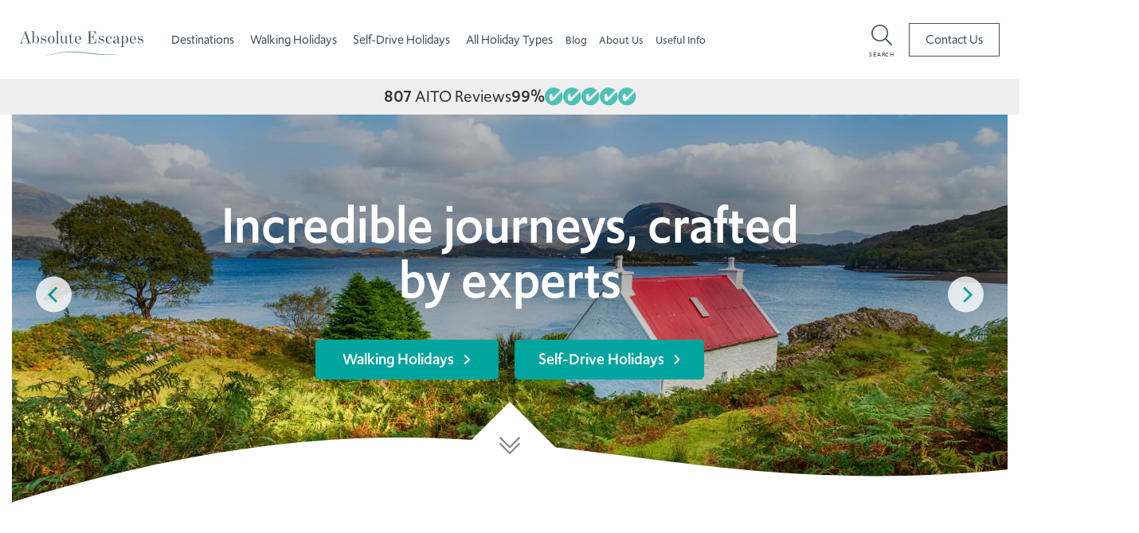

--- FILE ---
content_type: text/html; charset=UTF-8
request_url: https://www.absoluteescapes.com/
body_size: 51903
content:
<!DOCTYPE html>
<html class="no-js" lang="en-GB">
<head> <script type="text/javascript">
/* <![CDATA[ */
var gform;gform||(document.addEventListener("gform_main_scripts_loaded",function(){gform.scriptsLoaded=!0}),document.addEventListener("gform/theme/scripts_loaded",function(){gform.themeScriptsLoaded=!0}),window.addEventListener("DOMContentLoaded",function(){gform.domLoaded=!0}),gform={domLoaded:!1,scriptsLoaded:!1,themeScriptsLoaded:!1,isFormEditor:()=>"function"==typeof InitializeEditor,callIfLoaded:function(o){return!(!gform.domLoaded||!gform.scriptsLoaded||!gform.themeScriptsLoaded&&!gform.isFormEditor()||(gform.isFormEditor()&&console.warn("The use of gform.initializeOnLoaded() is deprecated in the form editor context and will be removed in Gravity Forms 3.1."),o(),0))},initializeOnLoaded:function(o){gform.callIfLoaded(o)||(document.addEventListener("gform_main_scripts_loaded",()=>{gform.scriptsLoaded=!0,gform.callIfLoaded(o)}),document.addEventListener("gform/theme/scripts_loaded",()=>{gform.themeScriptsLoaded=!0,gform.callIfLoaded(o)}),window.addEventListener("DOMContentLoaded",()=>{gform.domLoaded=!0,gform.callIfLoaded(o)}))},hooks:{action:{},filter:{}},addAction:function(o,r,e,t){gform.addHook("action",o,r,e,t)},addFilter:function(o,r,e,t){gform.addHook("filter",o,r,e,t)},doAction:function(o){gform.doHook("action",o,arguments)},applyFilters:function(o){return gform.doHook("filter",o,arguments)},removeAction:function(o,r){gform.removeHook("action",o,r)},removeFilter:function(o,r,e){gform.removeHook("filter",o,r,e)},addHook:function(o,r,e,t,n){null==gform.hooks[o][r]&&(gform.hooks[o][r]=[]);var d=gform.hooks[o][r];null==n&&(n=r+"_"+d.length),gform.hooks[o][r].push({tag:n,callable:e,priority:t=null==t?10:t})},doHook:function(r,o,e){var t;if(e=Array.prototype.slice.call(e,1),null!=gform.hooks[r][o]&&((o=gform.hooks[r][o]).sort(function(o,r){return o.priority-r.priority}),o.forEach(function(o){"function"!=typeof(t=o.callable)&&(t=window[t]),"action"==r?t.apply(null,e):e[0]=t.apply(null,e)})),"filter"==r)return e[0]},removeHook:function(o,r,t,n){var e;null!=gform.hooks[o][r]&&(e=(e=gform.hooks[o][r]).filter(function(o,r,e){return!!(null!=n&&n!=o.tag||null!=t&&t!=o.priority)}),gform.hooks[o][r]=e)}});
/* ]]> */
</script>
<meta HTTP-EQUIV="Content-type" content="text/html; charset=UTF-8"><script>if(navigator.userAgent.match(/MSIE|Internet Explorer/i)||navigator.userAgent.match(/Trident\/7\..*?rv:11/i)){var href=document.location.href;if(!href.match(/[?&]nowprocket/)){if(href.indexOf("?")==-1){if(href.indexOf("#")==-1){document.location.href=href+"?nowprocket=1"}else{document.location.href=href.replace("#","?nowprocket=1#")}}else{if(href.indexOf("#")==-1){document.location.href=href+"&nowprocket=1"}else{document.location.href=href.replace("#","&nowprocket=1#")}}}}</script><script>(()=>{class RocketLazyLoadScripts{constructor(){this.v="2.0.4",this.userEvents=["keydown","keyup","mousedown","mouseup","mousemove","mouseover","mouseout","touchmove","touchstart","touchend","touchcancel","wheel","click","dblclick","input"],this.attributeEvents=["onblur","onclick","oncontextmenu","ondblclick","onfocus","onmousedown","onmouseenter","onmouseleave","onmousemove","onmouseout","onmouseover","onmouseup","onmousewheel","onscroll","onsubmit"]}async t(){this.i(),this.o(),/iP(ad|hone)/.test(navigator.userAgent)&&this.h(),this.u(),this.l(this),this.m(),this.k(this),this.p(this),this._(),await Promise.all([this.R(),this.L()]),this.lastBreath=Date.now(),this.S(this),this.P(),this.D(),this.O(),this.M(),await this.C(this.delayedScripts.normal),await this.C(this.delayedScripts.defer),await this.C(this.delayedScripts.async),await this.T(),await this.F(),await this.j(),await this.A(),window.dispatchEvent(new Event("rocket-allScriptsLoaded")),this.everythingLoaded=!0,this.lastTouchEnd&&await new Promise(t=>setTimeout(t,500-Date.now()+this.lastTouchEnd)),this.I(),this.H(),this.U(),this.W()}i(){this.CSPIssue=sessionStorage.getItem("rocketCSPIssue"),document.addEventListener("securitypolicyviolation",t=>{this.CSPIssue||"script-src-elem"!==t.violatedDirective||"data"!==t.blockedURI||(this.CSPIssue=!0,sessionStorage.setItem("rocketCSPIssue",!0))},{isRocket:!0})}o(){window.addEventListener("pageshow",t=>{this.persisted=t.persisted,this.realWindowLoadedFired=!0},{isRocket:!0}),window.addEventListener("pagehide",()=>{this.onFirstUserAction=null},{isRocket:!0})}h(){let t;function e(e){t=e}window.addEventListener("touchstart",e,{isRocket:!0}),window.addEventListener("touchend",function i(o){o.changedTouches[0]&&t.changedTouches[0]&&Math.abs(o.changedTouches[0].pageX-t.changedTouches[0].pageX)<10&&Math.abs(o.changedTouches[0].pageY-t.changedTouches[0].pageY)<10&&o.timeStamp-t.timeStamp<200&&(window.removeEventListener("touchstart",e,{isRocket:!0}),window.removeEventListener("touchend",i,{isRocket:!0}),"INPUT"===o.target.tagName&&"text"===o.target.type||(o.target.dispatchEvent(new TouchEvent("touchend",{target:o.target,bubbles:!0})),o.target.dispatchEvent(new MouseEvent("mouseover",{target:o.target,bubbles:!0})),o.target.dispatchEvent(new PointerEvent("click",{target:o.target,bubbles:!0,cancelable:!0,detail:1,clientX:o.changedTouches[0].clientX,clientY:o.changedTouches[0].clientY})),event.preventDefault()))},{isRocket:!0})}q(t){this.userActionTriggered||("mousemove"!==t.type||this.firstMousemoveIgnored?"keyup"===t.type||"mouseover"===t.type||"mouseout"===t.type||(this.userActionTriggered=!0,this.onFirstUserAction&&this.onFirstUserAction()):this.firstMousemoveIgnored=!0),"click"===t.type&&t.preventDefault(),t.stopPropagation(),t.stopImmediatePropagation(),"touchstart"===this.lastEvent&&"touchend"===t.type&&(this.lastTouchEnd=Date.now()),"click"===t.type&&(this.lastTouchEnd=0),this.lastEvent=t.type,t.composedPath&&t.composedPath()[0].getRootNode()instanceof ShadowRoot&&(t.rocketTarget=t.composedPath()[0]),this.savedUserEvents.push(t)}u(){this.savedUserEvents=[],this.userEventHandler=this.q.bind(this),this.userEvents.forEach(t=>window.addEventListener(t,this.userEventHandler,{passive:!1,isRocket:!0})),document.addEventListener("visibilitychange",this.userEventHandler,{isRocket:!0})}U(){this.userEvents.forEach(t=>window.removeEventListener(t,this.userEventHandler,{passive:!1,isRocket:!0})),document.removeEventListener("visibilitychange",this.userEventHandler,{isRocket:!0}),this.savedUserEvents.forEach(t=>{(t.rocketTarget||t.target).dispatchEvent(new window[t.constructor.name](t.type,t))})}m(){const t="return false",e=Array.from(this.attributeEvents,t=>"data-rocket-"+t),i="["+this.attributeEvents.join("],[")+"]",o="[data-rocket-"+this.attributeEvents.join("],[data-rocket-")+"]",s=(e,i,o)=>{o&&o!==t&&(e.setAttribute("data-rocket-"+i,o),e["rocket"+i]=new Function("event",o),e.setAttribute(i,t))};new MutationObserver(t=>{for(const n of t)"attributes"===n.type&&(n.attributeName.startsWith("data-rocket-")||this.everythingLoaded?n.attributeName.startsWith("data-rocket-")&&this.everythingLoaded&&this.N(n.target,n.attributeName.substring(12)):s(n.target,n.attributeName,n.target.getAttribute(n.attributeName))),"childList"===n.type&&n.addedNodes.forEach(t=>{if(t.nodeType===Node.ELEMENT_NODE)if(this.everythingLoaded)for(const i of[t,...t.querySelectorAll(o)])for(const t of i.getAttributeNames())e.includes(t)&&this.N(i,t.substring(12));else for(const e of[t,...t.querySelectorAll(i)])for(const t of e.getAttributeNames())this.attributeEvents.includes(t)&&s(e,t,e.getAttribute(t))})}).observe(document,{subtree:!0,childList:!0,attributeFilter:[...this.attributeEvents,...e]})}I(){this.attributeEvents.forEach(t=>{document.querySelectorAll("[data-rocket-"+t+"]").forEach(e=>{this.N(e,t)})})}N(t,e){const i=t.getAttribute("data-rocket-"+e);i&&(t.setAttribute(e,i),t.removeAttribute("data-rocket-"+e))}k(t){Object.defineProperty(HTMLElement.prototype,"onclick",{get(){return this.rocketonclick||null},set(e){this.rocketonclick=e,this.setAttribute(t.everythingLoaded?"onclick":"data-rocket-onclick","this.rocketonclick(event)")}})}S(t){function e(e,i){let o=e[i];e[i]=null,Object.defineProperty(e,i,{get:()=>o,set(s){t.everythingLoaded?o=s:e["rocket"+i]=o=s}})}e(document,"onreadystatechange"),e(window,"onload"),e(window,"onpageshow");try{Object.defineProperty(document,"readyState",{get:()=>t.rocketReadyState,set(e){t.rocketReadyState=e},configurable:!0}),document.readyState="loading"}catch(t){console.log("WPRocket DJE readyState conflict, bypassing")}}l(t){this.originalAddEventListener=EventTarget.prototype.addEventListener,this.originalRemoveEventListener=EventTarget.prototype.removeEventListener,this.savedEventListeners=[],EventTarget.prototype.addEventListener=function(e,i,o){o&&o.isRocket||!t.B(e,this)&&!t.userEvents.includes(e)||t.B(e,this)&&!t.userActionTriggered||e.startsWith("rocket-")||t.everythingLoaded?t.originalAddEventListener.call(this,e,i,o):(t.savedEventListeners.push({target:this,remove:!1,type:e,func:i,options:o}),"mouseenter"!==e&&"mouseleave"!==e||t.originalAddEventListener.call(this,e,t.savedUserEvents.push,o))},EventTarget.prototype.removeEventListener=function(e,i,o){o&&o.isRocket||!t.B(e,this)&&!t.userEvents.includes(e)||t.B(e,this)&&!t.userActionTriggered||e.startsWith("rocket-")||t.everythingLoaded?t.originalRemoveEventListener.call(this,e,i,o):t.savedEventListeners.push({target:this,remove:!0,type:e,func:i,options:o})}}J(t,e){this.savedEventListeners=this.savedEventListeners.filter(i=>{let o=i.type,s=i.target||window;return e!==o||t!==s||(this.B(o,s)&&(i.type="rocket-"+o),this.$(i),!1)})}H(){EventTarget.prototype.addEventListener=this.originalAddEventListener,EventTarget.prototype.removeEventListener=this.originalRemoveEventListener,this.savedEventListeners.forEach(t=>this.$(t))}$(t){t.remove?this.originalRemoveEventListener.call(t.target,t.type,t.func,t.options):this.originalAddEventListener.call(t.target,t.type,t.func,t.options)}p(t){let e;function i(e){return t.everythingLoaded?e:e.split(" ").map(t=>"load"===t||t.startsWith("load.")?"rocket-jquery-load":t).join(" ")}function o(o){function s(e){const s=o.fn[e];o.fn[e]=o.fn.init.prototype[e]=function(){return this[0]===window&&t.userActionTriggered&&("string"==typeof arguments[0]||arguments[0]instanceof String?arguments[0]=i(arguments[0]):"object"==typeof arguments[0]&&Object.keys(arguments[0]).forEach(t=>{const e=arguments[0][t];delete arguments[0][t],arguments[0][i(t)]=e})),s.apply(this,arguments),this}}if(o&&o.fn&&!t.allJQueries.includes(o)){const e={DOMContentLoaded:[],"rocket-DOMContentLoaded":[]};for(const t in e)document.addEventListener(t,()=>{e[t].forEach(t=>t())},{isRocket:!0});o.fn.ready=o.fn.init.prototype.ready=function(i){function s(){parseInt(o.fn.jquery)>2?setTimeout(()=>i.bind(document)(o)):i.bind(document)(o)}return"function"==typeof i&&(t.realDomReadyFired?!t.userActionTriggered||t.fauxDomReadyFired?s():e["rocket-DOMContentLoaded"].push(s):e.DOMContentLoaded.push(s)),o([])},s("on"),s("one"),s("off"),t.allJQueries.push(o)}e=o}t.allJQueries=[],o(window.jQuery),Object.defineProperty(window,"jQuery",{get:()=>e,set(t){o(t)}})}P(){const t=new Map;document.write=document.writeln=function(e){const i=document.currentScript,o=document.createRange(),s=i.parentElement;let n=t.get(i);void 0===n&&(n=i.nextSibling,t.set(i,n));const c=document.createDocumentFragment();o.setStart(c,0),c.appendChild(o.createContextualFragment(e)),s.insertBefore(c,n)}}async R(){return new Promise(t=>{this.userActionTriggered?t():this.onFirstUserAction=t})}async L(){return new Promise(t=>{document.addEventListener("DOMContentLoaded",()=>{this.realDomReadyFired=!0,t()},{isRocket:!0})})}async j(){return this.realWindowLoadedFired?Promise.resolve():new Promise(t=>{window.addEventListener("load",t,{isRocket:!0})})}M(){this.pendingScripts=[];this.scriptsMutationObserver=new MutationObserver(t=>{for(const e of t)e.addedNodes.forEach(t=>{"SCRIPT"!==t.tagName||t.noModule||t.isWPRocket||this.pendingScripts.push({script:t,promise:new Promise(e=>{const i=()=>{const i=this.pendingScripts.findIndex(e=>e.script===t);i>=0&&this.pendingScripts.splice(i,1),e()};t.addEventListener("load",i,{isRocket:!0}),t.addEventListener("error",i,{isRocket:!0}),setTimeout(i,1e3)})})})}),this.scriptsMutationObserver.observe(document,{childList:!0,subtree:!0})}async F(){await this.X(),this.pendingScripts.length?(await this.pendingScripts[0].promise,await this.F()):this.scriptsMutationObserver.disconnect()}D(){this.delayedScripts={normal:[],async:[],defer:[]},document.querySelectorAll("script[type$=rocketlazyloadscript]").forEach(t=>{t.hasAttribute("data-rocket-src")?t.hasAttribute("async")&&!1!==t.async?this.delayedScripts.async.push(t):t.hasAttribute("defer")&&!1!==t.defer||"module"===t.getAttribute("data-rocket-type")?this.delayedScripts.defer.push(t):this.delayedScripts.normal.push(t):this.delayedScripts.normal.push(t)})}async _(){await this.L();let t=[];document.querySelectorAll("script[type$=rocketlazyloadscript][data-rocket-src]").forEach(e=>{let i=e.getAttribute("data-rocket-src");if(i&&!i.startsWith("data:")){i.startsWith("//")&&(i=location.protocol+i);try{const o=new URL(i).origin;o!==location.origin&&t.push({src:o,crossOrigin:e.crossOrigin||"module"===e.getAttribute("data-rocket-type")})}catch(t){}}}),t=[...new Map(t.map(t=>[JSON.stringify(t),t])).values()],this.Y(t,"preconnect")}async G(t){if(await this.K(),!0!==t.noModule||!("noModule"in HTMLScriptElement.prototype))return new Promise(e=>{let i;function o(){(i||t).setAttribute("data-rocket-status","executed"),e()}try{if(navigator.userAgent.includes("Firefox/")||""===navigator.vendor||this.CSPIssue)i=document.createElement("script"),[...t.attributes].forEach(t=>{let e=t.nodeName;"type"!==e&&("data-rocket-type"===e&&(e="type"),"data-rocket-src"===e&&(e="src"),i.setAttribute(e,t.nodeValue))}),t.text&&(i.text=t.text),t.nonce&&(i.nonce=t.nonce),i.hasAttribute("src")?(i.addEventListener("load",o,{isRocket:!0}),i.addEventListener("error",()=>{i.setAttribute("data-rocket-status","failed-network"),e()},{isRocket:!0}),setTimeout(()=>{i.isConnected||e()},1)):(i.text=t.text,o()),i.isWPRocket=!0,t.parentNode.replaceChild(i,t);else{const i=t.getAttribute("data-rocket-type"),s=t.getAttribute("data-rocket-src");i?(t.type=i,t.removeAttribute("data-rocket-type")):t.removeAttribute("type"),t.addEventListener("load",o,{isRocket:!0}),t.addEventListener("error",i=>{this.CSPIssue&&i.target.src.startsWith("data:")?(console.log("WPRocket: CSP fallback activated"),t.removeAttribute("src"),this.G(t).then(e)):(t.setAttribute("data-rocket-status","failed-network"),e())},{isRocket:!0}),s?(t.fetchPriority="high",t.removeAttribute("data-rocket-src"),t.src=s):t.src="data:text/javascript;base64,"+window.btoa(unescape(encodeURIComponent(t.text)))}}catch(i){t.setAttribute("data-rocket-status","failed-transform"),e()}});t.setAttribute("data-rocket-status","skipped")}async C(t){const e=t.shift();return e?(e.isConnected&&await this.G(e),this.C(t)):Promise.resolve()}O(){this.Y([...this.delayedScripts.normal,...this.delayedScripts.defer,...this.delayedScripts.async],"preload")}Y(t,e){this.trash=this.trash||[];let i=!0;var o=document.createDocumentFragment();t.forEach(t=>{const s=t.getAttribute&&t.getAttribute("data-rocket-src")||t.src;if(s&&!s.startsWith("data:")){const n=document.createElement("link");n.href=s,n.rel=e,"preconnect"!==e&&(n.as="script",n.fetchPriority=i?"high":"low"),t.getAttribute&&"module"===t.getAttribute("data-rocket-type")&&(n.crossOrigin=!0),t.crossOrigin&&(n.crossOrigin=t.crossOrigin),t.integrity&&(n.integrity=t.integrity),t.nonce&&(n.nonce=t.nonce),o.appendChild(n),this.trash.push(n),i=!1}}),document.head.appendChild(o)}W(){this.trash.forEach(t=>t.remove())}async T(){try{document.readyState="interactive"}catch(t){}this.fauxDomReadyFired=!0;try{await this.K(),this.J(document,"readystatechange"),document.dispatchEvent(new Event("rocket-readystatechange")),await this.K(),document.rocketonreadystatechange&&document.rocketonreadystatechange(),await this.K(),this.J(document,"DOMContentLoaded"),document.dispatchEvent(new Event("rocket-DOMContentLoaded")),await this.K(),this.J(window,"DOMContentLoaded"),window.dispatchEvent(new Event("rocket-DOMContentLoaded"))}catch(t){console.error(t)}}async A(){try{document.readyState="complete"}catch(t){}try{await this.K(),this.J(document,"readystatechange"),document.dispatchEvent(new Event("rocket-readystatechange")),await this.K(),document.rocketonreadystatechange&&document.rocketonreadystatechange(),await this.K(),this.J(window,"load"),window.dispatchEvent(new Event("rocket-load")),await this.K(),window.rocketonload&&window.rocketonload(),await this.K(),this.allJQueries.forEach(t=>t(window).trigger("rocket-jquery-load")),await this.K(),this.J(window,"pageshow");const t=new Event("rocket-pageshow");t.persisted=this.persisted,window.dispatchEvent(t),await this.K(),window.rocketonpageshow&&window.rocketonpageshow({persisted:this.persisted})}catch(t){console.error(t)}}async K(){Date.now()-this.lastBreath>45&&(await this.X(),this.lastBreath=Date.now())}async X(){return document.hidden?new Promise(t=>setTimeout(t)):new Promise(t=>requestAnimationFrame(t))}B(t,e){return e===document&&"readystatechange"===t||(e===document&&"DOMContentLoaded"===t||(e===window&&"DOMContentLoaded"===t||(e===window&&"load"===t||e===window&&"pageshow"===t)))}static run(){(new RocketLazyLoadScripts).t()}}RocketLazyLoadScripts.run()})();</script>
<!-- Google Tag Manager -->
<script>(function(w,d,s,l,i){w[l]=w[l]||[];w[l].push({'gtm.start':
new Date().getTime(),event:'gtm.js'});var f=d.getElementsByTagName(s)[0],
j=d.createElement(s),dl=l!='dataLayer'?'&l='+l:'';j.async=true;j.src=
'https://www.googletagmanager.com/gtm.js?id='+i+dl;f.parentNode.insertBefore(j,f);
})(window,document,'script','dataLayer','GTM-PQTBPPB');</script>
<!-- End Google Tag Manager -->
    
    <meta http-equiv="X-UA-Compatible" content="IE=9;IE=10;IE=Edge,chrome=1"/>
    <title>Absolute Escapes | Expertly Planned Walking &amp; Self-Drive Holidays</title>
<link data-rocket-prefetch href="https://scripts.clarity.ms" rel="dns-prefetch">
<link data-rocket-prefetch href="https://www.clarity.ms" rel="dns-prefetch">
<link data-rocket-prefetch href="https://static.hotjar.com" rel="dns-prefetch">
<link data-rocket-prefetch href="https://www.googletagmanager.com" rel="dns-prefetch">
<link data-rocket-prefetch href="https://www.google-analytics.com" rel="dns-prefetch">
<link data-rocket-prefetch href="https://googleads.g.doubleclick.net" rel="dns-prefetch">
<link data-rocket-prefetch href="https://script.hotjar.com" rel="dns-prefetch">
<link data-rocket-prefetch href="https://maps.googleapis.com" rel="dns-prefetch"><link rel="preload" data-rocket-preload as="image" href="https://www.absoluteescapes.com/wp-content/themes/absoluteescapes/dist/img/banner-mask.svg" fetchpriority="high">
    <meta name="viewport" content="width=device-width, initial-scale=1, maximum-scale=1, user-scalable=0"/>

    <link data-minify="1" rel="stylesheet" href="https://www.absoluteescapes.com/wp-content/cache/min/1/fbl8jlu.css?ver=1766160439">
    <meta name='robots' content='index, follow, max-image-preview:large, max-snippet:-1, max-video-preview:-1' />

	<!-- This site is optimized with the Yoast SEO plugin v26.6 - https://yoast.com/wordpress/plugins/seo/ -->
	<meta name="description" content="Absolute Escapes creates walking &amp; self-drive holidays across Scotland, England, Ireland &amp; Wales. Memorable journeys in remarkable places." />
	<link rel="canonical" href="https://www.absoluteescapes.com/" />
	<meta property="og:locale" content="en_GB" />
	<meta property="og:type" content="website" />
	<meta property="og:title" content="Absolute Escapes: Walking Holidays &amp; Self-Drive Tours 2025-26" />
	<meta property="og:description" content="Absolute Escapes creates walking &amp; self-drive holidays across Scotland, England, Ireland &amp; Wales. Memorable journeys in remarkable places." />
	<meta property="og:url" content="https://www.absoluteescapes.com/" />
	<meta property="og:site_name" content="Absolute Escapes" />
	<meta property="article:publisher" content="https://www.facebook.com/AbsoluteEscapes" />
	<meta property="article:modified_time" content="2026-01-07T14:44:13+00:00" />
	<meta name="twitter:card" content="summary_large_image" />
	<meta name="twitter:title" content="Absolute Escapes: Walking Holidays &amp; Self-Drive Tours 2021-22" />
	<meta name="twitter:site" content="@AbsoluteEscapes" />
	<script type="application/ld+json" class="yoast-schema-graph">{"@context":"https://schema.org","@graph":[{"@type":"WebPage","@id":"https://www.absoluteescapes.com/","url":"https://www.absoluteescapes.com/","name":"Absolute Escapes | Expertly Planned Walking & Self-Drive Holidays","isPartOf":{"@id":"https://www.absoluteescapes.com/#website"},"about":{"@id":"https://www.absoluteescapes.com/#organization"},"datePublished":"2019-06-04T13:12:05+00:00","dateModified":"2026-01-07T14:44:13+00:00","description":"Absolute Escapes creates walking & self-drive holidays across Scotland, England, Ireland & Wales. Memorable journeys in remarkable places.","breadcrumb":{"@id":"https://www.absoluteescapes.com/#breadcrumb"},"inLanguage":"en-GB","potentialAction":[{"@type":"ReadAction","target":["https://www.absoluteescapes.com/"]}]},{"@type":"BreadcrumbList","@id":"https://www.absoluteescapes.com/#breadcrumb","itemListElement":[{"@type":"ListItem","position":1,"name":"Home"}]},{"@type":"WebSite","@id":"https://www.absoluteescapes.com/#website","url":"https://www.absoluteescapes.com/","name":"Absolute Escapes","description":"Inspiring holidays in the UK &amp; Ireland","publisher":{"@id":"https://www.absoluteescapes.com/#organization"},"potentialAction":[{"@type":"SearchAction","target":{"@type":"EntryPoint","urlTemplate":"https://www.absoluteescapes.com/?s={search_term_string}"},"query-input":{"@type":"PropertyValueSpecification","valueRequired":true,"valueName":"search_term_string"}}],"inLanguage":"en-GB"},{"@type":"Organization","@id":"https://www.absoluteescapes.com/#organization","name":"Absolute Escapes","url":"https://www.absoluteescapes.com/","logo":{"@type":"ImageObject","inLanguage":"en-GB","@id":"https://www.absoluteescapes.com/#/schema/logo/image/","url":"https://www.absoluteescapes.com/wp-content/uploads/2021/04/Absolute-Escapes-Logo-cmyk-large-square-1305px.jpg","contentUrl":"https://www.absoluteescapes.com/wp-content/uploads/2021/04/Absolute-Escapes-Logo-cmyk-large-square-1305px.jpg","width":1310,"height":1310,"caption":"Absolute Escapes"},"image":{"@id":"https://www.absoluteescapes.com/#/schema/logo/image/"},"sameAs":["https://www.facebook.com/AbsoluteEscapes","https://x.com/AbsoluteEscapes","https://www.instagram.com/absoluteescapes/","https://www.linkedin.com/company/absolute-escapes"]}]}</script>
	<!-- / Yoast SEO plugin. -->


<link rel='dns-prefetch' href='//ajax.googleapis.com' />
<link rel="alternate" title="oEmbed (JSON)" type="application/json+oembed" href="https://www.absoluteescapes.com/wp-json/oembed/1.0/embed?url=https%3A%2F%2Fwww.absoluteescapes.com%2F" />
<link rel="alternate" title="oEmbed (XML)" type="text/xml+oembed" href="https://www.absoluteescapes.com/wp-json/oembed/1.0/embed?url=https%3A%2F%2Fwww.absoluteescapes.com%2F&#038;format=xml" />
<style id='wp-img-auto-sizes-contain-inline-css' type='text/css'>
img:is([sizes=auto i],[sizes^="auto," i]){contain-intrinsic-size:3000px 1500px}
/*# sourceURL=wp-img-auto-sizes-contain-inline-css */
</style>
<link rel='stylesheet' id='sbi_styles-css' href='https://www.absoluteescapes.com/wp-content/plugins/instagram-feed/css/sbi-styles.min.css?ver=6.10.0' type='text/css' media='all' />
<style id='wp-block-library-inline-css' type='text/css'>
:root{--wp-block-synced-color:#7a00df;--wp-block-synced-color--rgb:122,0,223;--wp-bound-block-color:var(--wp-block-synced-color);--wp-editor-canvas-background:#ddd;--wp-admin-theme-color:#007cba;--wp-admin-theme-color--rgb:0,124,186;--wp-admin-theme-color-darker-10:#006ba1;--wp-admin-theme-color-darker-10--rgb:0,107,160.5;--wp-admin-theme-color-darker-20:#005a87;--wp-admin-theme-color-darker-20--rgb:0,90,135;--wp-admin-border-width-focus:2px}@media (min-resolution:192dpi){:root{--wp-admin-border-width-focus:1.5px}}.wp-element-button{cursor:pointer}:root .has-very-light-gray-background-color{background-color:#eee}:root .has-very-dark-gray-background-color{background-color:#313131}:root .has-very-light-gray-color{color:#eee}:root .has-very-dark-gray-color{color:#313131}:root .has-vivid-green-cyan-to-vivid-cyan-blue-gradient-background{background:linear-gradient(135deg,#00d084,#0693e3)}:root .has-purple-crush-gradient-background{background:linear-gradient(135deg,#34e2e4,#4721fb 50%,#ab1dfe)}:root .has-hazy-dawn-gradient-background{background:linear-gradient(135deg,#faaca8,#dad0ec)}:root .has-subdued-olive-gradient-background{background:linear-gradient(135deg,#fafae1,#67a671)}:root .has-atomic-cream-gradient-background{background:linear-gradient(135deg,#fdd79a,#004a59)}:root .has-nightshade-gradient-background{background:linear-gradient(135deg,#330968,#31cdcf)}:root .has-midnight-gradient-background{background:linear-gradient(135deg,#020381,#2874fc)}:root{--wp--preset--font-size--normal:16px;--wp--preset--font-size--huge:42px}.has-regular-font-size{font-size:1em}.has-larger-font-size{font-size:2.625em}.has-normal-font-size{font-size:var(--wp--preset--font-size--normal)}.has-huge-font-size{font-size:var(--wp--preset--font-size--huge)}.has-text-align-center{text-align:center}.has-text-align-left{text-align:left}.has-text-align-right{text-align:right}.has-fit-text{white-space:nowrap!important}#end-resizable-editor-section{display:none}.aligncenter{clear:both}.items-justified-left{justify-content:flex-start}.items-justified-center{justify-content:center}.items-justified-right{justify-content:flex-end}.items-justified-space-between{justify-content:space-between}.screen-reader-text{border:0;clip-path:inset(50%);height:1px;margin:-1px;overflow:hidden;padding:0;position:absolute;width:1px;word-wrap:normal!important}.screen-reader-text:focus{background-color:#ddd;clip-path:none;color:#444;display:block;font-size:1em;height:auto;left:5px;line-height:normal;padding:15px 23px 14px;text-decoration:none;top:5px;width:auto;z-index:100000}html :where(.has-border-color){border-style:solid}html :where([style*=border-top-color]){border-top-style:solid}html :where([style*=border-right-color]){border-right-style:solid}html :where([style*=border-bottom-color]){border-bottom-style:solid}html :where([style*=border-left-color]){border-left-style:solid}html :where([style*=border-width]){border-style:solid}html :where([style*=border-top-width]){border-top-style:solid}html :where([style*=border-right-width]){border-right-style:solid}html :where([style*=border-bottom-width]){border-bottom-style:solid}html :where([style*=border-left-width]){border-left-style:solid}html :where(img[class*=wp-image-]){height:auto;max-width:100%}:where(figure){margin:0 0 1em}html :where(.is-position-sticky){--wp-admin--admin-bar--position-offset:var(--wp-admin--admin-bar--height,0px)}@media screen and (max-width:600px){html :where(.is-position-sticky){--wp-admin--admin-bar--position-offset:0px}}

/*# sourceURL=wp-block-library-inline-css */
</style><style id='global-styles-inline-css' type='text/css'>
:root{--wp--preset--aspect-ratio--square: 1;--wp--preset--aspect-ratio--4-3: 4/3;--wp--preset--aspect-ratio--3-4: 3/4;--wp--preset--aspect-ratio--3-2: 3/2;--wp--preset--aspect-ratio--2-3: 2/3;--wp--preset--aspect-ratio--16-9: 16/9;--wp--preset--aspect-ratio--9-16: 9/16;--wp--preset--color--black: #000000;--wp--preset--color--cyan-bluish-gray: #abb8c3;--wp--preset--color--white: #ffffff;--wp--preset--color--pale-pink: #f78da7;--wp--preset--color--vivid-red: #cf2e2e;--wp--preset--color--luminous-vivid-orange: #ff6900;--wp--preset--color--luminous-vivid-amber: #fcb900;--wp--preset--color--light-green-cyan: #7bdcb5;--wp--preset--color--vivid-green-cyan: #00d084;--wp--preset--color--pale-cyan-blue: #8ed1fc;--wp--preset--color--vivid-cyan-blue: #0693e3;--wp--preset--color--vivid-purple: #9b51e0;--wp--preset--gradient--vivid-cyan-blue-to-vivid-purple: linear-gradient(135deg,rgb(6,147,227) 0%,rgb(155,81,224) 100%);--wp--preset--gradient--light-green-cyan-to-vivid-green-cyan: linear-gradient(135deg,rgb(122,220,180) 0%,rgb(0,208,130) 100%);--wp--preset--gradient--luminous-vivid-amber-to-luminous-vivid-orange: linear-gradient(135deg,rgb(252,185,0) 0%,rgb(255,105,0) 100%);--wp--preset--gradient--luminous-vivid-orange-to-vivid-red: linear-gradient(135deg,rgb(255,105,0) 0%,rgb(207,46,46) 100%);--wp--preset--gradient--very-light-gray-to-cyan-bluish-gray: linear-gradient(135deg,rgb(238,238,238) 0%,rgb(169,184,195) 100%);--wp--preset--gradient--cool-to-warm-spectrum: linear-gradient(135deg,rgb(74,234,220) 0%,rgb(151,120,209) 20%,rgb(207,42,186) 40%,rgb(238,44,130) 60%,rgb(251,105,98) 80%,rgb(254,248,76) 100%);--wp--preset--gradient--blush-light-purple: linear-gradient(135deg,rgb(255,206,236) 0%,rgb(152,150,240) 100%);--wp--preset--gradient--blush-bordeaux: linear-gradient(135deg,rgb(254,205,165) 0%,rgb(254,45,45) 50%,rgb(107,0,62) 100%);--wp--preset--gradient--luminous-dusk: linear-gradient(135deg,rgb(255,203,112) 0%,rgb(199,81,192) 50%,rgb(65,88,208) 100%);--wp--preset--gradient--pale-ocean: linear-gradient(135deg,rgb(255,245,203) 0%,rgb(182,227,212) 50%,rgb(51,167,181) 100%);--wp--preset--gradient--electric-grass: linear-gradient(135deg,rgb(202,248,128) 0%,rgb(113,206,126) 100%);--wp--preset--gradient--midnight: linear-gradient(135deg,rgb(2,3,129) 0%,rgb(40,116,252) 100%);--wp--preset--font-size--small: 13px;--wp--preset--font-size--medium: 20px;--wp--preset--font-size--large: 36px;--wp--preset--font-size--x-large: 42px;--wp--preset--spacing--20: 0.44rem;--wp--preset--spacing--30: 0.67rem;--wp--preset--spacing--40: 1rem;--wp--preset--spacing--50: 1.5rem;--wp--preset--spacing--60: 2.25rem;--wp--preset--spacing--70: 3.38rem;--wp--preset--spacing--80: 5.06rem;--wp--preset--shadow--natural: 6px 6px 9px rgba(0, 0, 0, 0.2);--wp--preset--shadow--deep: 12px 12px 50px rgba(0, 0, 0, 0.4);--wp--preset--shadow--sharp: 6px 6px 0px rgba(0, 0, 0, 0.2);--wp--preset--shadow--outlined: 6px 6px 0px -3px rgb(255, 255, 255), 6px 6px rgb(0, 0, 0);--wp--preset--shadow--crisp: 6px 6px 0px rgb(0, 0, 0);}:where(.is-layout-flex){gap: 0.5em;}:where(.is-layout-grid){gap: 0.5em;}body .is-layout-flex{display: flex;}.is-layout-flex{flex-wrap: wrap;align-items: center;}.is-layout-flex > :is(*, div){margin: 0;}body .is-layout-grid{display: grid;}.is-layout-grid > :is(*, div){margin: 0;}:where(.wp-block-columns.is-layout-flex){gap: 2em;}:where(.wp-block-columns.is-layout-grid){gap: 2em;}:where(.wp-block-post-template.is-layout-flex){gap: 1.25em;}:where(.wp-block-post-template.is-layout-grid){gap: 1.25em;}.has-black-color{color: var(--wp--preset--color--black) !important;}.has-cyan-bluish-gray-color{color: var(--wp--preset--color--cyan-bluish-gray) !important;}.has-white-color{color: var(--wp--preset--color--white) !important;}.has-pale-pink-color{color: var(--wp--preset--color--pale-pink) !important;}.has-vivid-red-color{color: var(--wp--preset--color--vivid-red) !important;}.has-luminous-vivid-orange-color{color: var(--wp--preset--color--luminous-vivid-orange) !important;}.has-luminous-vivid-amber-color{color: var(--wp--preset--color--luminous-vivid-amber) !important;}.has-light-green-cyan-color{color: var(--wp--preset--color--light-green-cyan) !important;}.has-vivid-green-cyan-color{color: var(--wp--preset--color--vivid-green-cyan) !important;}.has-pale-cyan-blue-color{color: var(--wp--preset--color--pale-cyan-blue) !important;}.has-vivid-cyan-blue-color{color: var(--wp--preset--color--vivid-cyan-blue) !important;}.has-vivid-purple-color{color: var(--wp--preset--color--vivid-purple) !important;}.has-black-background-color{background-color: var(--wp--preset--color--black) !important;}.has-cyan-bluish-gray-background-color{background-color: var(--wp--preset--color--cyan-bluish-gray) !important;}.has-white-background-color{background-color: var(--wp--preset--color--white) !important;}.has-pale-pink-background-color{background-color: var(--wp--preset--color--pale-pink) !important;}.has-vivid-red-background-color{background-color: var(--wp--preset--color--vivid-red) !important;}.has-luminous-vivid-orange-background-color{background-color: var(--wp--preset--color--luminous-vivid-orange) !important;}.has-luminous-vivid-amber-background-color{background-color: var(--wp--preset--color--luminous-vivid-amber) !important;}.has-light-green-cyan-background-color{background-color: var(--wp--preset--color--light-green-cyan) !important;}.has-vivid-green-cyan-background-color{background-color: var(--wp--preset--color--vivid-green-cyan) !important;}.has-pale-cyan-blue-background-color{background-color: var(--wp--preset--color--pale-cyan-blue) !important;}.has-vivid-cyan-blue-background-color{background-color: var(--wp--preset--color--vivid-cyan-blue) !important;}.has-vivid-purple-background-color{background-color: var(--wp--preset--color--vivid-purple) !important;}.has-black-border-color{border-color: var(--wp--preset--color--black) !important;}.has-cyan-bluish-gray-border-color{border-color: var(--wp--preset--color--cyan-bluish-gray) !important;}.has-white-border-color{border-color: var(--wp--preset--color--white) !important;}.has-pale-pink-border-color{border-color: var(--wp--preset--color--pale-pink) !important;}.has-vivid-red-border-color{border-color: var(--wp--preset--color--vivid-red) !important;}.has-luminous-vivid-orange-border-color{border-color: var(--wp--preset--color--luminous-vivid-orange) !important;}.has-luminous-vivid-amber-border-color{border-color: var(--wp--preset--color--luminous-vivid-amber) !important;}.has-light-green-cyan-border-color{border-color: var(--wp--preset--color--light-green-cyan) !important;}.has-vivid-green-cyan-border-color{border-color: var(--wp--preset--color--vivid-green-cyan) !important;}.has-pale-cyan-blue-border-color{border-color: var(--wp--preset--color--pale-cyan-blue) !important;}.has-vivid-cyan-blue-border-color{border-color: var(--wp--preset--color--vivid-cyan-blue) !important;}.has-vivid-purple-border-color{border-color: var(--wp--preset--color--vivid-purple) !important;}.has-vivid-cyan-blue-to-vivid-purple-gradient-background{background: var(--wp--preset--gradient--vivid-cyan-blue-to-vivid-purple) !important;}.has-light-green-cyan-to-vivid-green-cyan-gradient-background{background: var(--wp--preset--gradient--light-green-cyan-to-vivid-green-cyan) !important;}.has-luminous-vivid-amber-to-luminous-vivid-orange-gradient-background{background: var(--wp--preset--gradient--luminous-vivid-amber-to-luminous-vivid-orange) !important;}.has-luminous-vivid-orange-to-vivid-red-gradient-background{background: var(--wp--preset--gradient--luminous-vivid-orange-to-vivid-red) !important;}.has-very-light-gray-to-cyan-bluish-gray-gradient-background{background: var(--wp--preset--gradient--very-light-gray-to-cyan-bluish-gray) !important;}.has-cool-to-warm-spectrum-gradient-background{background: var(--wp--preset--gradient--cool-to-warm-spectrum) !important;}.has-blush-light-purple-gradient-background{background: var(--wp--preset--gradient--blush-light-purple) !important;}.has-blush-bordeaux-gradient-background{background: var(--wp--preset--gradient--blush-bordeaux) !important;}.has-luminous-dusk-gradient-background{background: var(--wp--preset--gradient--luminous-dusk) !important;}.has-pale-ocean-gradient-background{background: var(--wp--preset--gradient--pale-ocean) !important;}.has-electric-grass-gradient-background{background: var(--wp--preset--gradient--electric-grass) !important;}.has-midnight-gradient-background{background: var(--wp--preset--gradient--midnight) !important;}.has-small-font-size{font-size: var(--wp--preset--font-size--small) !important;}.has-medium-font-size{font-size: var(--wp--preset--font-size--medium) !important;}.has-large-font-size{font-size: var(--wp--preset--font-size--large) !important;}.has-x-large-font-size{font-size: var(--wp--preset--font-size--x-large) !important;}
/*# sourceURL=global-styles-inline-css */
</style>

<style id='classic-theme-styles-inline-css' type='text/css'>
/*! This file is auto-generated */
.wp-block-button__link{color:#fff;background-color:#32373c;border-radius:9999px;box-shadow:none;text-decoration:none;padding:calc(.667em + 2px) calc(1.333em + 2px);font-size:1.125em}.wp-block-file__button{background:#32373c;color:#fff;text-decoration:none}
/*# sourceURL=/wp-includes/css/classic-themes.min.css */
</style>
<link rel='stylesheet' id='wp-live-chat-support-css' href='https://www.absoluteescapes.com/wp-content/plugins/wp-live-chat-support/public/css/wplc-plugin-public.css?ver=10.0.17' type='text/css' media='all' />
<link data-minify="1" rel='stylesheet' id='style-css' href='https://www.absoluteescapes.com/wp-content/cache/min/1/wp-content/themes/absoluteescapes/dist/styles/style.min.css?ver=1766160439' type='text/css' media='all' />
<link data-minify="1" rel='stylesheet' id='aito-reviews-frontend-css' href='https://www.absoluteescapes.com/wp-content/cache/min/1/wp-content/plugins/aito-reviews/assets/style.css?ver=1766160439' type='text/css' media='all' />
<style id='rocket-lazyload-inline-css' type='text/css'>
.rll-youtube-player{position:relative;padding-bottom:56.23%;height:0;overflow:hidden;max-width:100%;}.rll-youtube-player:focus-within{outline: 2px solid currentColor;outline-offset: 5px;}.rll-youtube-player iframe{position:absolute;top:0;left:0;width:100%;height:100%;z-index:100;background:0 0}.rll-youtube-player img{bottom:0;display:block;left:0;margin:auto;max-width:100%;width:100%;position:absolute;right:0;top:0;border:none;height:auto;-webkit-transition:.4s all;-moz-transition:.4s all;transition:.4s all}.rll-youtube-player img:hover{-webkit-filter:brightness(75%)}.rll-youtube-player .play{height:100%;width:100%;left:0;top:0;position:absolute;background:url(https://www.absoluteescapes.com/wp-content/plugins/wp-rocket/assets/img/youtube.png) no-repeat center;background-color: transparent !important;cursor:pointer;border:none;}
/*# sourceURL=rocket-lazyload-inline-css */
</style>
<script data-minify="1" type="text/javascript" src="https://www.absoluteescapes.com/wp-content/cache/min/1/ajax/libs/jquery/3.3.1/jquery.min.js?ver=1766160439" id="jquery-js" data-rocket-defer defer></script>
<link rel="https://api.w.org/" href="https://www.absoluteescapes.com/wp-json/" /><link rel="alternate" title="JSON" type="application/json" href="https://www.absoluteescapes.com/wp-json/wp/v2/pages/42" /><link rel='shortlink' href='https://www.absoluteescapes.com/' />
<!-- Global site tag (gtag.js) - Google Analytics -->
<script async src="https://www.googletagmanager.com/gtag/js?id=UA-37376095-1"></script>
<meta name="google-site-verification" content="eg2RpmPoK6gLnzU9xsLZhIV_aSuk9Tk_NyG4SqO42iU" />
<script>
  window.dataLayer = window.dataLayer || [];
  function gtag(){dataLayer.push(arguments);}
  gtag('js', new Date());

  gtag('config', 'UA-37376095-1');
	
</script>
<meta name="facebook-domain-verification" content="wxnpzz5uy1tth95m0ui54tut2edp17" />
<!-- Global site tag (gtag.js) - Google Analytics -->
<script async src="https://www.googletagmanager.com/gtag/js?id=G-CF3L8E82RF"></script>
<script>
  window.dataLayer = window.dataLayer || [];
  function gtag(){dataLayer.push(arguments);}
  gtag('js', new Date());

  gtag('config', 'G-CF3L8E82RF');
</script>
<!-- Meta Pixel Code -->
<script type="rocketlazyloadscript">
!function(f,b,e,v,n,t,s)
{if(f.fbq)return;n=f.fbq=function(){n.callMethod?
n.callMethod.apply(n,arguments):n.queue.push(arguments)};
if(!f._fbq)f._fbq=n;n.push=n;n.loaded=!0;n.version='2.0';
n.queue=[];t=b.createElement(e);t.async=!0;
t.src=v;s=b.getElementsByTagName(e)[0];
s.parentNode.insertBefore(t,s)}(window, document,'script',
'https://connect.facebook.net/en_US/fbevents.js');
fbq('init', '587420974764029');
fbq('track', 'PageView');
</script>
<noscript><img height="1" width="1" style="display:none"
src="https://www.facebook.com/tr?id=587420974764029&ev=PageView&noscript=1"
/></noscript>
<!-- End Meta Pixel Code --><link rel="apple-touch-icon" sizes="180x180" href="/wp-content/uploads/fbrfg/apple-touch-icon.png">
<link rel="icon" type="image/png" sizes="32x32" href="/wp-content/uploads/fbrfg/favicon-32x32.png">
<link rel="icon" type="image/png" sizes="16x16" href="/wp-content/uploads/fbrfg/favicon-16x16.png">
<link rel="manifest" href="/wp-content/uploads/fbrfg/site.webmanifest">
<link rel="mask-icon" href="/wp-content/uploads/fbrfg/safari-pinned-tab.svg" color="#5bbad5">
<link rel="shortcut icon" href="/wp-content/uploads/fbrfg/favicon.ico">
<meta name="msapplication-TileColor" content="#da532c">
<meta name="msapplication-config" content="/wp-content/uploads/fbrfg/browserconfig.xml">
<meta name="theme-color" content="#ffffff">        <script type="rocketlazyloadscript" data-rocket-type="text/javascript">
            var ajaxurl = 'https://www.absoluteescapes.com/wp-admin/admin-ajax.php';
        </script>
        <!-- Hotjar Tracking Code for Site 5290174 (Absolute Escapes) -->
<script type="rocketlazyloadscript">
    (function(h,o,t,j,a,r){
        h.hj=h.hj||function(){(h.hj.q=h.hj.q||[]).push(arguments)};
        h._hjSettings={hjid:5290174,hjsv:6};
        a=o.getElementsByTagName('head')[0];
        r=o.createElement('script');r.async=1;
        r.src=t+h._hjSettings.hjid+j+h._hjSettings.hjsv;
        a.appendChild(r);
    })(window,document,'https://static.hotjar.com/c/hotjar-','.js?sv=');
</script>
<noscript><style>.lazyload[data-src]{display:none !important;}</style></noscript><style>.lazyload{background-image:none !important;}.lazyload:before{background-image:none !important;}</style><noscript><style id="rocket-lazyload-nojs-css">.rll-youtube-player, [data-lazy-src]{display:none !important;}</style></noscript><style id="rocket-lazyrender-inline-css">[data-wpr-lazyrender] {content-visibility: auto;}</style><meta name="generator" content="WP Rocket 3.20.2" data-wpr-features="wpr_delay_js wpr_defer_js wpr_minify_js wpr_lazyload_iframes wpr_preconnect_external_domains wpr_automatic_lazy_rendering wpr_oci wpr_image_dimensions wpr_minify_css wpr_desktop" /></head>

<body class="home wp-singular page-template-default page page-id-42 wp-theme-absoluteescapes pagename-42-2">
<!-- Google Tag Manager (noscript) -->
<noscript><iframe src="https://www.googletagmanager.com/ns.html?id=GTM-PQTBPPB"
height="0" width="0" style="display:none;visibility:hidden"></iframe></noscript>
<!-- End Google Tag Manager (noscript) -->

<div  class="page-wrapper">

    <header  class="masthead ">
        <div  class="masthead__inner">

                            <div class="masthead__logo masthead__logo--desktop">
                    <a href="https://www.absoluteescapes.com/" class="masthead__logo-link">
                        <img width="311" height="62" src="[data-uri]" alt=""
                             class="masthead__logo-image lazyload" data-src="https://www.absoluteescapes.com/wp-content/uploads/2019/08/Absolute-Escapes-Logo-rgb.svg" decoding="async" data-eio-rwidth="311" data-eio-rheight="62"><noscript><img width="311" height="62" src="https://www.absoluteescapes.com/wp-content/uploads/2019/08/Absolute-Escapes-Logo-rgb.svg" alt=""
                             class="masthead__logo-image" data-eio="l"></noscript>
                    </a>
                </div>
            
                            <div class="masthead__logo masthead__logo--mobile">
                    <a href="https://www.absoluteescapes.com/" class="masthead__logo-link">
                        <img width="311" height="62" src="[data-uri]" alt=""
                             class="masthead__logo-image lazyload" data-src="https://www.absoluteescapes.com/wp-content/uploads/2020/02/Absolute-Escapes-Logo-rgb.svg" decoding="async" data-eio-rwidth="311" data-eio-rheight="62"><noscript><img width="311" height="62" src="https://www.absoluteescapes.com/wp-content/uploads/2020/02/Absolute-Escapes-Logo-rgb.svg" alt=""
                             class="masthead__logo-image" data-eio="l"></noscript>
                    </a>
                </div>
            
            

                <div class="masthead__navigation">
                    <nav class="masthead__nav">
                        <ul id="menu-header" class="menu"><li id="menu-item-215" class="menu-item menu-item-type-custom menu-item-object-custom menu-item-has-children first menu-item-215"><a class=""><span class="menu-title ">Destinations</span><i class="fal fa-chevron-double-right"></i></a>
<div class='sub-menu-wrapper sub-menu-0'><ul class="sub-menu">
	<li id="menu-item-213" class="menu-item menu-item-type-taxonomy menu-item-object-holiday-regions menu-item-has-children menu-item-213"><a class="" href="https://www.absoluteescapes.com/destinations/scotland/"><span class="menu-title ">Scotland</span><i class="fal fa-chevron-double-right"></i></a>
	<div class='sub-menu-wrapper sub-menu-1'><ul class="sub-menu">
<li class="menu-column"><ul>		<li id="menu-item-5031" class="menu-item menu-item-type-taxonomy menu-item-object-holiday-regions menu-item-5031"><a class="" href="https://www.absoluteescapes.com/destinations/scottish-highlands/"><span class="menu-title ">Scottish Highlands</span></a></li>
		<li id="menu-item-5023" class="menu-item menu-item-type-taxonomy menu-item-object-holiday-regions menu-item-5023"><a class="" href="https://www.absoluteescapes.com/destinations/edinburgh-and-glasgow/"><span class="menu-title ">Edinburgh &amp; Glasgow</span></a></li>
		<li id="menu-item-5029" class="menu-item menu-item-type-taxonomy menu-item-object-holiday-regions menu-item-5029"><a class="" href="https://www.absoluteescapes.com/destinations/scotlands-north-coast/"><span class="menu-title ">Scotland&#8217;s North Coast</span></a></li>
		<li id="menu-item-15657" class="menu-item menu-item-type-custom menu-item-object-custom menu-item-15657"><a class="" href="https://www.absoluteescapes.com/destinations/glencoe-and-fort-william/"><span class="menu-title ">Glencoe &#038; Fort William</span></a></li>
		<li id="menu-item-15658" class="menu-item menu-item-type-custom menu-item-object-custom menu-item-15658"><a class="" href="https://www.absoluteescapes.com/destinations/inverness-and-loch-ness/"><span class="menu-title ">Inverness &#038; Loch Ness</span></a></li>
		<li id="menu-item-14547" class="menu-item menu-item-type-custom menu-item-object-custom menu-item-14547"><a class="" href="https://www.absoluteescapes.com/destinations/cairngorms-national-park/"><span class="menu-title ">Cairngorms National Park</span></a></li>
		<li id="menu-item-15659" class="menu-item menu-item-type-custom menu-item-object-custom menu-item-15659"><a class="" href="https://www.absoluteescapes.com/destinations/pitlochry-and-highland-perthshire/"><span class="menu-title ">Highland Perthshire</span></a></li>
		<li id="menu-item-5022" class="menu-item menu-item-type-taxonomy menu-item-object-holiday-regions menu-item-5022"><a class="" href="https://www.absoluteescapes.com/destinations/central-scotland/"><span class="menu-title ">Stirling &#038; Central Scotland</span></a></li>
		<li id="menu-item-5030" class="menu-item menu-item-type-taxonomy menu-item-object-holiday-regions menu-item-5030"><a class="" href="https://www.absoluteescapes.com/destinations/scottish-borders-and-lowlands/"><span class="menu-title ">Scottish Borders &amp; Lowlands</span></a></li>
</ul></li><li class="menu-column"><ul>		<li id="menu-item-5032" class="menu-item menu-item-type-taxonomy menu-item-object-holiday-regions menu-item-5032"><a class="" href="https://www.absoluteescapes.com/destinations/scottish-islands/"><span class="menu-title ">Scottish Islands</span></a></li>
		<li id="menu-item-5033" class="menu-item menu-item-type-taxonomy menu-item-object-holiday-regions menu-item-5033"><a class="" href="https://www.absoluteescapes.com/destinations/shetland-and-orkney/"><span class="menu-title ">Shetland &amp; Orkney</span></a></li>
		<li id="menu-item-5028" class="menu-item menu-item-type-taxonomy menu-item-object-holiday-regions menu-item-5028"><a class="" href="https://www.absoluteescapes.com/destinations/outer-hebrides/"><span class="menu-title ">Outer Hebrides</span></a></li>
		<li id="menu-item-16498" class="menu-item menu-item-type-custom menu-item-object-custom menu-item-16498"><a class="" href="https://www.absoluteescapes.com/destinations/st-kilda-scotland/"><span class="menu-title ">St Kilda</span></a></li>
		<li id="menu-item-5026" class="menu-item menu-item-type-taxonomy menu-item-object-holiday-regions menu-item-5026"><a class="" href="https://www.absoluteescapes.com/destinations/isle-of-skye/"><span class="menu-title ">Isle of Skye</span></a></li>
		<li id="menu-item-5027" class="menu-item menu-item-type-taxonomy menu-item-object-holiday-regions menu-item-5027"><a class="" href="https://www.absoluteescapes.com/destinations/mull-and-iona/"><span class="menu-title ">Isles of Mull &#038; Iona</span></a></li>
		<li id="menu-item-5025" class="menu-item menu-item-type-taxonomy menu-item-object-holiday-regions menu-item-5025"><a class="" href="https://www.absoluteescapes.com/destinations/isle-of-islay/"><span class="menu-title ">Isle of Islay</span></a></li>
		<li id="menu-item-5024" class="menu-item menu-item-type-taxonomy menu-item-object-holiday-regions menu-item-5024"><a class="" href="https://www.absoluteescapes.com/destinations/isle-of-arran/"><span class="menu-title ">Isle of Arran</span></a></li>
</ul></li>	</ul></div>
</li>
	<li id="menu-item-211" class="menu-item menu-item-type-taxonomy menu-item-object-holiday-regions menu-item-has-children menu-item-211"><a class="" href="https://www.absoluteescapes.com/destinations/england/"><span class="menu-title ">England</span><i class="fal fa-chevron-double-right"></i></a>
	<div class='sub-menu-wrapper sub-menu-1'><ul class="sub-menu">
<li class="menu-column"><ul>		<li id="menu-item-5007" class="menu-item menu-item-type-taxonomy menu-item-object-holiday-regions menu-item-5007"><a class="" href="https://www.absoluteescapes.com/destinations/devon-and-cornwall/"><span class="menu-title ">Devon &amp; Cornwall</span></a></li>
		<li id="menu-item-5008" class="menu-item menu-item-type-taxonomy menu-item-object-holiday-regions menu-item-5008"><a class="" href="https://www.absoluteescapes.com/destinations/hadrians-wall-and-northumberland/"><span class="menu-title ">Hadrian&#8217;s Wall &amp; Northumberland</span></a></li>
		<li id="menu-item-5010" class="menu-item menu-item-type-taxonomy menu-item-object-holiday-regions menu-item-5010"><a class="" href="https://www.absoluteescapes.com/destinations/lake-district/"><span class="menu-title ">Lake District</span></a></li>
		<li id="menu-item-5006" class="menu-item menu-item-type-taxonomy menu-item-object-holiday-regions menu-item-5006"><a class="" href="https://www.absoluteescapes.com/destinations/bath-and-the-cotswolds/"><span class="menu-title ">Bath &amp; The Cotswolds</span></a></li>
		<li id="menu-item-5014" class="menu-item menu-item-type-taxonomy menu-item-object-holiday-regions menu-item-5014"><a class="" href="https://www.absoluteescapes.com/destinations/yorkshire/"><span class="menu-title ">Yorkshire</span></a></li>
</ul></li><li class="menu-column"><ul>		<li id="menu-item-5013" class="menu-item menu-item-type-taxonomy menu-item-object-holiday-regions menu-item-5013"><a class="" href="https://www.absoluteescapes.com/destinations/oxford-and-south-east-england/"><span class="menu-title ">Oxford &amp; South East England</span></a></li>
		<li id="menu-item-5012" class="menu-item menu-item-type-taxonomy menu-item-object-holiday-regions menu-item-5012"><a class="" href="https://www.absoluteescapes.com/destinations/norfolk-and-suffolk/"><span class="menu-title ">Norfolk &amp; Suffolk</span></a></li>
		<li id="menu-item-5011" class="menu-item menu-item-type-taxonomy menu-item-object-holiday-regions menu-item-5011"><a class="" href="https://www.absoluteescapes.com/destinations/london/"><span class="menu-title ">London</span></a></li>
		<li id="menu-item-5009" class="menu-item menu-item-type-taxonomy menu-item-object-holiday-regions menu-item-5009"><a class="" href="https://www.absoluteescapes.com/destinations/jurassic-coast/"><span class="menu-title ">Jurassic Coast</span></a></li>
		<li id="menu-item-14550" class="menu-item menu-item-type-custom menu-item-object-custom menu-item-14550"><a class="" href="https://www.absoluteescapes.com/destinations/isle-of-wight/"><span class="menu-title ">Isle of Wight</span></a></li>
</ul></li>	</ul></div>
</li>
	<li id="menu-item-5002" class="menu-item menu-item-type-taxonomy menu-item-object-holiday-regions menu-item-has-children menu-item-5002"><a class="" href="https://www.absoluteescapes.com/destinations/ireland/"><span class="menu-title ">Ireland</span><i class="fal fa-chevron-double-right"></i></a>
	<div class='sub-menu-wrapper sub-menu-1'><ul class="sub-menu">
<li class="menu-column"><ul>		<li id="menu-item-5019" class="menu-item menu-item-type-taxonomy menu-item-object-holiday-regions menu-item-5019"><a class="" href="https://www.absoluteescapes.com/destinations/dublin/"><span class="menu-title ">Dublin</span></a></li>
		<li id="menu-item-5017" class="menu-item menu-item-type-taxonomy menu-item-object-holiday-regions menu-item-5017"><a class="" href="https://www.absoluteescapes.com/destinations/cork-and-kerry/"><span class="menu-title ">South West: Cork &amp; Kerry</span></a></li>
		<li id="menu-item-18285" class="menu-item menu-item-type-custom menu-item-object-custom menu-item-18285"><a class="" href="https://www.absoluteescapes.com/destinations/galway-and-mayo/"><span class="menu-title ">West: Galway &#038; Mayo</span></a></li>
		<li id="menu-item-18286" class="menu-item menu-item-type-custom menu-item-object-custom menu-item-18286"><a class="" href="https://www.absoluteescapes.com/destinations/sligo-and-donegal/"><span class="menu-title ">North West: Sligo &#038; Donegal</span></a></li>
</ul></li><li class="menu-column"><ul>		<li id="menu-item-5020" class="menu-item menu-item-type-taxonomy menu-item-object-holiday-regions menu-item-5020"><a class="" href="https://www.absoluteescapes.com/destinations/belfast-and-northern-ireland/"><span class="menu-title ">Belfast &amp; Northern Ireland</span></a></li>
		<li id="menu-item-5021" class="menu-item menu-item-type-taxonomy menu-item-object-holiday-regions menu-item-5021"><a class="" href="https://www.absoluteescapes.com/destinations/causeway-coast-and-glens/"><span class="menu-title ">Causeway Coast &amp; Glens</span></a></li>
		<li id="menu-item-5018" class="menu-item menu-item-type-taxonomy menu-item-object-holiday-regions menu-item-5018"><a class="" href="https://www.absoluteescapes.com/destinations/wicklow-and-irelands-ancient-east/"><span class="menu-title ">Wicklow &#038; The Ancient East</span></a></li>
</ul></li>	</ul></div>
</li>
	<li id="menu-item-5003" class="menu-item menu-item-type-taxonomy menu-item-object-holiday-regions menu-item-has-children menu-item-5003"><a class="" href="https://www.absoluteescapes.com/destinations/wales/"><span class="menu-title ">Wales</span><i class="fal fa-chevron-double-right"></i></a>
	<div class='sub-menu-wrapper sub-menu-1'><ul class="sub-menu">
<li class="menu-column"><ul>		<li id="menu-item-5036" class="menu-item menu-item-type-taxonomy menu-item-object-holiday-regions menu-item-5036"><a class="" href="https://www.absoluteescapes.com/destinations/pembrokeshire/"><span class="menu-title ">Pembrokeshire</span></a></li>
		<li id="menu-item-5035" class="menu-item menu-item-type-taxonomy menu-item-object-holiday-regions menu-item-5035"><a class="" href="https://www.absoluteescapes.com/destinations/north-wales-and-snowdonia/"><span class="menu-title ">North Wales &amp; Eryri Snowdonia</span></a></li>
		<li id="menu-item-5037" class="menu-item menu-item-type-taxonomy menu-item-object-holiday-regions menu-item-5037"><a class="" href="https://www.absoluteescapes.com/destinations/south-wales/"><span class="menu-title ">South Wales</span></a></li>
		<li id="menu-item-5034" class="menu-item menu-item-type-taxonomy menu-item-object-holiday-regions menu-item-5034"><a class="" href="https://www.absoluteescapes.com/destinations/mid-wales/"><span class="menu-title ">Mid-Wales</span></a></li>
</ul></li>	</ul></div>
</li>
	<li id="menu-item-684" class="menu-item menu-item-type-taxonomy menu-item-object-holiday-regions menu-item-has-children menu-item-684"><a class="" href="https://www.absoluteescapes.com/destinations/channel-islands/"><span class="menu-title ">Channel Islands</span><i class="fal fa-chevron-double-right"></i></a>
	<div class='sub-menu-wrapper sub-menu-1'><ul class="sub-menu">
<li class="menu-column"><ul>		<li id="menu-item-5016" class="menu-item menu-item-type-taxonomy menu-item-object-holiday-regions menu-item-5016"><a class="" href="https://www.absoluteescapes.com/destinations/jersey/"><span class="menu-title ">Jersey</span></a></li>
</ul></li><li class="menu-column"><ul>		<li id="menu-item-5015" class="menu-item menu-item-type-taxonomy menu-item-object-holiday-regions menu-item-5015"><a class="" href="https://www.absoluteescapes.com/destinations/guernsey/"><span class="menu-title ">Guernsey</span></a></li>
</ul></li>	</ul></div>
</li>
</ul></div>
</li>
<li id="menu-item-219" class="menu-item menu-item-type-taxonomy menu-item-object-holiday-type menu-item-has-children menu-item-219"><a class="" href="https://www.absoluteescapes.com/holiday-type/walking-holidays/"><span class="menu-title ">Walking Holidays</span><i class="fal fa-chevron-double-right"></i></a>
<div class='sub-menu-wrapper sub-menu-0'><ul class="sub-menu">
	<li id="menu-item-18977" class="menu-item menu-item-type-custom menu-item-object-custom menu-item-has-children menu-item-18977"><a class="" href="#"><span class="menu-title ">Most Popular</span><i class="fal fa-chevron-double-right"></i></a>
	<div class='sub-menu-wrapper sub-menu-1'><ul class="sub-menu">
<li class="menu-column"><ul>		<li id="menu-item-18978" class="menu-item menu-item-type-custom menu-item-object-custom menu-item-has-children menu-item-18978"><a class="menu-list-heading" href="https://www.absoluteescapes.com/walking-holidays-in-scotland/"><span class="menu-title ">Scotland</span><i class="fal fa-chevron-double-right"></i></a>
		<div class='sub-menu-wrapper sub-menu-2'><ul class="sub-menu">
			<li id="menu-item-18979" class="menu-item menu-item-type-custom menu-item-object-custom menu-item-18979"><a class="" href="https://www.absoluteescapes.com/holidays/west-highland-way/"><span class="menu-title ">West Highland Way</span></a></li>
			<li id="menu-item-18980" class="menu-item menu-item-type-custom menu-item-object-custom menu-item-18980"><a class="" href="https://www.absoluteescapes.com/holidays/great-glen-way/"><span class="menu-title ">Great Glen Way</span></a></li>
			<li id="menu-item-19184" class="menu-item menu-item-type-custom menu-item-object-custom menu-item-19184"><a class="" href="https://www.absoluteescapes.com/holidays/st-cuthberts-way/"><span class="menu-title ">St Cuthbert’s Way</span></a></li>
		</ul></div>
</li>
		<li id="menu-item-18981" class="menu-item menu-item-type-custom menu-item-object-custom menu-item-has-children menu-item-18981"><a class="menu-list-heading" href="https://www.absoluteescapes.com/walking-holidays-in-england/"><span class="menu-title ">England</span><i class="fal fa-chevron-double-right"></i></a>
		<div class='sub-menu-wrapper sub-menu-2'><ul class="sub-menu">
			<li id="menu-item-19185" class="menu-item menu-item-type-custom menu-item-object-custom menu-item-19185"><a class="" href="https://www.absoluteescapes.com/holidays/cotswold-way/"><span class="menu-title ">Cotswold Way</span></a></li>
			<li id="menu-item-18983" class="menu-item menu-item-type-custom menu-item-object-custom menu-item-18983"><a class="" href="https://www.absoluteescapes.com/holidays/hadrians-wall-path/"><span class="menu-title ">Hadrian’s Wall Path</span></a></li>
			<li id="menu-item-18982" class="menu-item menu-item-type-custom menu-item-object-custom menu-item-18982"><a class="" href="https://www.absoluteescapes.com/south-west-coast-path/"><span class="menu-title ">South West Coast Path</span></a></li>
		</ul></div>
</li>
</ul></li><li class="menu-column"><ul>		<li id="menu-item-18984" class="menu-item menu-item-type-custom menu-item-object-custom menu-item-has-children menu-item-18984"><a class="menu-list-heading" href="https://www.absoluteescapes.com/walking-holidays-in-ireland/"><span class="menu-title ">Ireland</span><i class="fal fa-chevron-double-right"></i></a>
		<div class='sub-menu-wrapper sub-menu-2'><ul class="sub-menu">
			<li id="menu-item-18985" class="menu-item menu-item-type-custom menu-item-object-custom menu-item-18985"><a class="" href="https://www.absoluteescapes.com/holidays/dingle-way/"><span class="menu-title ">Dingle Way</span></a></li>
			<li id="menu-item-18986" class="menu-item menu-item-type-custom menu-item-object-custom menu-item-18986"><a class="" href="https://www.absoluteescapes.com/holidays/wicklow-way/"><span class="menu-title ">Wicklow Way</span></a></li>
		</ul></div>
</li>
		<li id="menu-item-18987" class="menu-item menu-item-type-custom menu-item-object-custom menu-item-has-children menu-item-18987"><a class="menu-list-heading" href="https://www.absoluteescapes.com/walking-holidays-in-wales/"><span class="menu-title ">Wales</span><i class="fal fa-chevron-double-right"></i></a>
		<div class='sub-menu-wrapper sub-menu-2'><ul class="sub-menu">
			<li id="menu-item-18989" class="menu-item menu-item-type-custom menu-item-object-custom menu-item-18989"><a class="" href="https://www.absoluteescapes.com/holidays/offas-dyke-path/"><span class="menu-title ">Offa’s Dyke Path</span></a></li>
			<li id="menu-item-18988" class="menu-item menu-item-type-custom menu-item-object-custom menu-item-18988"><a class="" href="https://www.absoluteescapes.com/pembrokeshire-coast-path/"><span class="menu-title ">Pembrokeshire Coast Path</span></a></li>
		</ul></div>
</li>
</ul></li>	</ul></div>
</li>
	<li id="menu-item-14407" class="menu-item menu-item-type-post_type menu-item-object-page menu-item-has-children menu-item-14407"><a class="" href="https://www.absoluteescapes.com/walking-holidays-in-scotland/"><span class="menu-title ">Scotland</span><i class="fal fa-chevron-double-right"></i></a>
	<div class='sub-menu-wrapper sub-menu-1'><ul class="sub-menu">
<li class="menu-column"><ul>		<li id="menu-item-233" class="menu-item menu-item-type-custom menu-item-object-custom menu-item-has-children menu-item-233"><a class="menu-list-heading" href="https://www.absoluteescapes.com/holiday-type/classic-trails-in-scotland/"><span class="menu-title ">Classic Trails</span><i class="fal fa-chevron-double-right"></i></a>
		<div class='sub-menu-wrapper sub-menu-2'><ul class="sub-menu">
			<li id="menu-item-232" class="menu-item menu-item-type-post_type menu-item-object-holiday menu-item-232"><a class="" href="https://www.absoluteescapes.com/holidays/west-highland-way/"><span class="menu-title ">West Highland Way</span></a></li>
			<li id="menu-item-719" class="menu-item menu-item-type-post_type menu-item-object-holiday menu-item-719"><a class="" href="https://www.absoluteescapes.com/holidays/great-glen-way/"><span class="menu-title ">Great Glen Way</span></a></li>
			<li id="menu-item-717" class="menu-item menu-item-type-post_type menu-item-object-holiday menu-item-717"><a class="" href="https://www.absoluteescapes.com/holidays/speyside-way/"><span class="menu-title ">Speyside Way</span></a></li>
		</ul></div>
</li>
		<li id="menu-item-916" class="menu-item menu-item-type-custom menu-item-object-custom menu-item-has-children menu-item-916"><a class="menu-list-heading" href="https://www.absoluteescapes.com/holiday-type/historic-trails-in-scotland/"><span class="menu-title ">Historic Trails</span><i class="fal fa-chevron-double-right"></i></a>
		<div class='sub-menu-wrapper sub-menu-2'><ul class="sub-menu">
			<li id="menu-item-761" class="menu-item menu-item-type-post_type menu-item-object-holiday menu-item-761"><a class="" href="https://www.absoluteescapes.com/holidays/st-cuthberts-way/"><span class="menu-title ">St Cuthbert’s Way</span></a></li>
			<li id="menu-item-762" class="menu-item menu-item-type-post_type menu-item-object-holiday menu-item-762"><a class="" href="https://www.absoluteescapes.com/holidays/borders-abbeys-way/"><span class="menu-title ">Borders Abbeys Way</span></a></li>
		</ul></div>
</li>
		<li id="menu-item-240" class="menu-item menu-item-type-custom menu-item-object-custom menu-item-has-children menu-item-240"><a class="menu-list-heading" href="https://www.absoluteescapes.com/holiday-type/islands-trails-in-scotland/"><span class="menu-title ">Island Trails</span><i class="fal fa-chevron-double-right"></i></a>
		<div class='sub-menu-wrapper sub-menu-2'><ul class="sub-menu">
			<li id="menu-item-764" class="menu-item menu-item-type-post_type menu-item-object-holiday menu-item-764"><a class="" href="https://www.absoluteescapes.com/holidays/arran-coastal-way/"><span class="menu-title ">Arran Coastal Way</span></a></li>
			<li id="menu-item-763" class="menu-item menu-item-type-post_type menu-item-object-holiday menu-item-763"><a class="" href="https://www.absoluteescapes.com/holidays/skye-trail/"><span class="menu-title ">Skye Trail</span></a></li>
		</ul></div>
</li>
</ul></li><li class="menu-column"><ul>		<li id="menu-item-234" class="menu-item menu-item-type-custom menu-item-object-custom menu-item-has-children menu-item-234"><a class="menu-list-heading" href="https://www.absoluteescapes.com/holiday-type/circular-trails-in-scotland/"><span class="menu-title ">Circular Trails</span><i class="fal fa-chevron-double-right"></i></a>
		<div class='sub-menu-wrapper sub-menu-2'><ul class="sub-menu">
			<li id="menu-item-767" class="menu-item menu-item-type-post_type menu-item-object-holiday menu-item-767"><a class="" href="https://www.absoluteescapes.com/holidays/cateran-trail/"><span class="menu-title ">Cateran Trail</span></a></li>
			<li id="menu-item-765" class="menu-item menu-item-type-post_type menu-item-object-holiday menu-item-765"><a class="" href="https://www.absoluteescapes.com/holidays/loch-ness-360/"><span class="menu-title ">Loch Ness 360°</span></a></li>
		</ul></div>
</li>
		<li id="menu-item-244" class="menu-item menu-item-type-custom menu-item-object-custom menu-item-has-children menu-item-244"><a class="menu-list-heading" href="https://www.absoluteescapes.com/holiday-type/coastal-trails-in-scotland/"><span class="menu-title ">Coastal Trails</span><i class="fal fa-chevron-double-right"></i></a>
		<div class='sub-menu-wrapper sub-menu-2'><ul class="sub-menu">
			<li id="menu-item-912" class="menu-item menu-item-type-post_type menu-item-object-holiday menu-item-912"><a class="" href="https://www.absoluteescapes.com/holidays/fife-coastal-path/"><span class="menu-title ">Fife Coastal Path</span></a></li>
			<li id="menu-item-910" class="menu-item menu-item-type-post_type menu-item-object-holiday menu-item-910"><a class="" href="https://www.absoluteescapes.com/holidays/berwickshire-coastal-path/"><span class="menu-title ">Berwickshire Coastal Path</span></a></li>
			<li id="menu-item-913" class="menu-item menu-item-type-post_type menu-item-object-holiday menu-item-913"><a class="" href="https://www.absoluteescapes.com/holidays/kintyre-way/"><span class="menu-title ">Kintyre Way</span></a></li>
			<li id="menu-item-766" class="menu-item menu-item-type-post_type menu-item-object-holiday menu-item-766"><a class="" href="https://www.absoluteescapes.com/holidays/moray-way/"><span class="menu-title ">Moray Way</span></a></li>
			<li id="menu-item-2372" class="menu-item menu-item-type-post_type menu-item-object-holiday menu-item-2372"><a class="" href="https://www.absoluteescapes.com/holidays/moray-coast-trail/"><span class="menu-title ">Moray Coast Trail</span></a></li>
		</ul></div>
</li>
</ul></li><li class="menu-column"><ul>		<li id="menu-item-248" class="menu-item menu-item-type-custom menu-item-object-custom menu-item-has-children menu-item-248"><a class="menu-list-heading" href="https://www.absoluteescapes.com/holiday-type/walks-in-scottish-highlands/"><span class="menu-title ">Highland Trails</span><i class="fal fa-chevron-double-right"></i></a>
		<div class='sub-menu-wrapper sub-menu-2'><ul class="sub-menu">
			<li id="menu-item-911" class="menu-item menu-item-type-post_type menu-item-object-holiday menu-item-911"><a class="" href="https://www.absoluteescapes.com/holidays/east-highland-way/"><span class="menu-title ">East Highland Way</span></a></li>
			<li id="menu-item-718" class="menu-item menu-item-type-post_type menu-item-object-holiday menu-item-718"><a class="" href="https://www.absoluteescapes.com/holidays/rob-roy-way/"><span class="menu-title ">Rob Roy Way</span></a></li>
		</ul></div>
</li>
		<li id="menu-item-249" class="menu-item menu-item-type-custom menu-item-object-custom menu-item-has-children menu-item-249"><a class="menu-list-heading" href="https://www.absoluteescapes.com/holiday-type/walks-in-scottish-lowlands/"><span class="menu-title ">Lowland Trails</span><i class="fal fa-chevron-double-right"></i></a>
		<div class='sub-menu-wrapper sub-menu-2'><ul class="sub-menu">
			<li id="menu-item-775" class="menu-item menu-item-type-post_type menu-item-object-holiday menu-item-775"><a class="" href="https://www.absoluteescapes.com/holidays/john-muir-way/"><span class="menu-title ">John Muir Way</span></a></li>
			<li id="menu-item-716" class="menu-item menu-item-type-post_type menu-item-object-holiday menu-item-716"><a class="" href="https://www.absoluteescapes.com/holidays/southern-upland-way/"><span class="menu-title ">Southern Upland Way</span></a></li>
		</ul></div>
</li>
		<li id="menu-item-15016" class="menu-item menu-item-type-custom menu-item-object-custom menu-item-has-children menu-item-15016"><a class="menu-list-heading" href="https://www.absoluteescapes.com/holiday-type/multi-centre-walking-holidays/"><span class="menu-title ">Multi-Centre</span><i class="fal fa-chevron-double-right"></i></a>
		<div class='sub-menu-wrapper sub-menu-2'><ul class="sub-menu">
			<li id="menu-item-15017" class="menu-item menu-item-type-custom menu-item-object-custom menu-item-15017"><a class="" href="https://www.absoluteescapes.com/holidays/shetland-and-orkney/"><span class="menu-title ">Shetland &#038; Orkney</span></a></li>
			<li id="menu-item-15018" class="menu-item menu-item-type-custom menu-item-object-custom menu-item-15018"><a class="" href="https://www.absoluteescapes.com/holidays/isle-of-skye-and-outer-hebrides/"><span class="menu-title ">Isle of Skye &#038; Outer Hebrides</span></a></li>
			<li id="menu-item-17227" class="menu-item menu-item-type-custom menu-item-object-custom menu-item-17227"><a class="" href="https://www.absoluteescapes.com/holidays/cairngorms-national-park-and-north-west-highlands/"><span class="menu-title ">Cairngorms &#038; North West Highlands</span></a></li>
		</ul></div>
</li>
</ul></li>	</ul></div>
</li>
	<li id="menu-item-14408" class="menu-item menu-item-type-post_type menu-item-object-page menu-item-has-children menu-item-14408"><a class="" href="https://www.absoluteescapes.com/walking-holidays-in-england/"><span class="menu-title ">England</span><i class="fal fa-chevron-double-right"></i></a>
	<div class='sub-menu-wrapper sub-menu-1'><ul class="sub-menu">
<li class="menu-column"><ul>		<li id="menu-item-694" class="menu-item menu-item-type-custom menu-item-object-custom menu-item-has-children menu-item-694"><a class="menu-list-heading" href="https://www.absoluteescapes.com/holiday-type/classic-trails-in-england/"><span class="menu-title ">Classic Trails</span><i class="fal fa-chevron-double-right"></i></a>
		<div class='sub-menu-wrapper sub-menu-2'><ul class="sub-menu">
			<li id="menu-item-798" class="menu-item menu-item-type-post_type menu-item-object-holiday menu-item-798"><a class="" href="https://www.absoluteescapes.com/holidays/coast-to-coast/"><span class="menu-title ">Coast to Coast</span></a></li>
			<li id="menu-item-914" class="menu-item menu-item-type-post_type menu-item-object-holiday menu-item-914"><a class="" href="https://www.absoluteescapes.com/holidays/hadrians-wall-path/"><span class="menu-title ">Hadrian’s Wall Path</span></a></li>
			<li id="menu-item-799" class="menu-item menu-item-type-post_type menu-item-object-page menu-item-799"><a class="" href="https://www.absoluteescapes.com/pennine-way/"><span class="menu-title ">Pennine Way</span></a></li>
			<li id="menu-item-794" class="menu-item menu-item-type-post_type menu-item-object-holiday menu-item-794"><a class="" href="https://www.absoluteescapes.com/holidays/cotswold-way/"><span class="menu-title ">Cotswold Way</span></a></li>
			<li id="menu-item-797" class="menu-item menu-item-type-post_type menu-item-object-holiday menu-item-797"><a class="" href="https://www.absoluteescapes.com/holidays/cumbria-way/"><span class="menu-title ">Cumbria Way</span></a></li>
			<li id="menu-item-796" class="menu-item menu-item-type-post_type menu-item-object-holiday menu-item-796"><a class="" href="https://www.absoluteescapes.com/holidays/dales-way/"><span class="menu-title ">Dales Way</span></a></li>
		</ul></div>
</li>
		<li id="menu-item-696" class="menu-item menu-item-type-custom menu-item-object-custom menu-item-has-children menu-item-696"><a class="menu-list-heading" href="https://www.absoluteescapes.com/holiday-type/islands-trails-in-england/"><span class="menu-title ">Island Trails</span><i class="fal fa-chevron-double-right"></i></a>
		<div class='sub-menu-wrapper sub-menu-2'><ul class="sub-menu">
			<li id="menu-item-803" class="menu-item menu-item-type-post_type menu-item-object-holiday menu-item-803"><a class="" href="https://www.absoluteescapes.com/holidays/isle-of-wight-coastal-path/"><span class="menu-title ">Isle of Wight Coastal Path</span></a></li>
		</ul></div>
</li>
</ul></li><li class="menu-column"><ul>		<li id="menu-item-692" class="menu-item menu-item-type-custom menu-item-object-custom menu-item-has-children menu-item-692"><a class="menu-list-heading" href="https://www.absoluteescapes.com/holiday-type/coastal-trails-in-england/"><span class="menu-title ">Coastal Trails</span><i class="fal fa-chevron-double-right"></i></a>
		<div class='sub-menu-wrapper sub-menu-2'><ul class="sub-menu">
			<li id="menu-item-2491" class="menu-item menu-item-type-post_type menu-item-object-page menu-item-2491"><a class="" href="https://www.absoluteescapes.com/south-west-coast-path/"><span class="menu-title ">South West Coast Path</span></a></li>
			<li id="menu-item-795" class="menu-item menu-item-type-post_type menu-item-object-holiday menu-item-795"><a class="" href="https://www.absoluteescapes.com/holidays/cleveland-way/"><span class="menu-title ">Cleveland Way</span></a></li>
			<li id="menu-item-789" class="menu-item menu-item-type-post_type menu-item-object-holiday menu-item-789"><a class="" href="https://www.absoluteescapes.com/holidays/northumberland-coast-path/"><span class="menu-title ">Northumberland Coast Path</span></a></li>
			<li id="menu-item-788" class="menu-item menu-item-type-post_type menu-item-object-holiday menu-item-788"><a class="" href="https://www.absoluteescapes.com/holidays/peddars-way-and-norfolk-coast-path/"><span class="menu-title ">Peddars Way &#038; Norfolk Coast Path</span></a></li>
		</ul></div>
</li>
		<li id="menu-item-693" class="menu-item menu-item-type-custom menu-item-object-custom menu-item-has-children menu-item-693"><a class="menu-list-heading" href="https://www.absoluteescapes.com/holiday-type/circular-trails-in-england/"><span class="menu-title ">Circular Trails</span><i class="fal fa-chevron-double-right"></i></a>
		<div class='sub-menu-wrapper sub-menu-2'><ul class="sub-menu">
			<li id="menu-item-791" class="menu-item menu-item-type-post_type menu-item-object-holiday menu-item-791"><a class="" href="https://www.absoluteescapes.com/holidays/tour-of-the-lake-district/"><span class="menu-title ">Tour of the Lake District</span></a></li>
			<li id="menu-item-792" class="menu-item menu-item-type-post_type menu-item-object-holiday menu-item-792"><a class="" href="https://www.absoluteescapes.com/holidays/herriot-way/"><span class="menu-title ">Herriot Way</span></a></li>
		</ul></div>
</li>
</ul></li><li class="menu-column"><ul>		<li id="menu-item-920" class="menu-item menu-item-type-custom menu-item-object-custom menu-item-has-children menu-item-920"><a class="menu-list-heading" href="https://www.absoluteescapes.com/holiday-type/historic-trails-in-england/"><span class="menu-title ">Historic Trails</span><i class="fal fa-chevron-double-right"></i></a>
		<div class='sub-menu-wrapper sub-menu-2'><ul class="sub-menu">
			<li id="menu-item-2490" class="menu-item menu-item-type-post_type menu-item-object-page menu-item-2490"><a class="" href="https://www.absoluteescapes.com/thames-path/"><span class="menu-title ">Thames Path</span></a></li>
			<li id="menu-item-793" class="menu-item menu-item-type-post_type menu-item-object-holiday menu-item-793"><a class="" href="https://www.absoluteescapes.com/holidays/south-downs-way/"><span class="menu-title ">South Downs Way</span></a></li>
			<li id="menu-item-2438" class="menu-item menu-item-type-post_type menu-item-object-holiday menu-item-2438"><a class="" href="https://www.absoluteescapes.com/holidays/the-ridgeway/"><span class="menu-title ">The Ridgeway</span></a></li>
			<li id="menu-item-923" class="menu-item menu-item-type-post_type menu-item-object-holiday menu-item-923"><a class="" href="https://www.absoluteescapes.com/holidays/st-oswalds-way/"><span class="menu-title ">St Oswald’s Way</span></a></li>
			<li id="menu-item-921" class="menu-item menu-item-type-post_type menu-item-object-holiday menu-item-921"><a class="" href="https://www.absoluteescapes.com/holidays/lady-annes-way/"><span class="menu-title ">Lady Anne’s Way</span></a></li>
		</ul></div>
</li>
		<li id="menu-item-14763" class="menu-item menu-item-type-custom menu-item-object-custom menu-item-has-children menu-item-14763"><a class="menu-list-heading" href="https://www.absoluteescapes.com/holiday-type/multi-centre-walking-holidays/"><span class="menu-title ">Multi-Centre</span><i class="fal fa-chevron-double-right"></i></a>
		<div class='sub-menu-wrapper sub-menu-2'><ul class="sub-menu">
			<li id="menu-item-14764" class="menu-item menu-item-type-custom menu-item-object-custom menu-item-14764"><a class="" href="https://www.absoluteescapes.com/holidays/lake-district-and-yorkshire-dales/"><span class="menu-title ">Lake District &#038; Yorkshire Dales</span></a></li>
			<li id="menu-item-15015" class="menu-item menu-item-type-custom menu-item-object-custom menu-item-15015"><a class="" href="https://www.absoluteescapes.com/holidays/devon-and-cornwall/"><span class="menu-title ">Devon &#038; Cornwall</span></a></li>
			<li id="menu-item-15014" class="menu-item menu-item-type-custom menu-item-object-custom menu-item-15014"><a class="" href="https://www.absoluteescapes.com/holidays/cotswolds-and-jurassic-coast/"><span class="menu-title ">Cotswolds &#038; Jurassic Coast</span></a></li>
		</ul></div>
</li>
</ul></li>	</ul></div>
</li>
	<li id="menu-item-14411" class="menu-item menu-item-type-post_type menu-item-object-page menu-item-has-children menu-item-14411"><a class="" href="https://www.absoluteescapes.com/walking-holidays-in-ireland/"><span class="menu-title ">Ireland</span><i class="fal fa-chevron-double-right"></i></a>
	<div class='sub-menu-wrapper sub-menu-1'><ul class="sub-menu">
<li class="menu-column"><ul>		<li id="menu-item-708" class="menu-item menu-item-type-post_type menu-item-object-holiday menu-item-708"><a class="" href="https://www.absoluteescapes.com/holidays/dingle-way/"><span class="menu-title ">Dingle Way</span></a></li>
		<li id="menu-item-710" class="menu-item menu-item-type-post_type menu-item-object-holiday menu-item-710"><a class="" href="https://www.absoluteescapes.com/holidays/kerry-way/"><span class="menu-title ">Kerry Way</span></a></li>
		<li id="menu-item-707" class="menu-item menu-item-type-post_type menu-item-object-holiday menu-item-707"><a class="" href="https://www.absoluteescapes.com/holidays/moyle-way-and-causeway-coast-way/"><span class="menu-title ">Moyle Way &#038; Causeway Coast Way</span></a></li>
		<li id="menu-item-706" class="menu-item menu-item-type-post_type menu-item-object-holiday menu-item-706"><a class="" href="https://www.absoluteescapes.com/holidays/wicklow-way/"><span class="menu-title ">Wicklow Way</span></a></li>
</ul></li>	</ul></div>
</li>
	<li id="menu-item-14412" class="menu-item menu-item-type-post_type menu-item-object-page menu-item-has-children menu-item-14412"><a class="" href="https://www.absoluteescapes.com/walking-holidays-in-wales/"><span class="menu-title ">Wales</span><i class="fal fa-chevron-double-right"></i></a>
	<div class='sub-menu-wrapper sub-menu-1'><ul class="sub-menu">
<li class="menu-column"><ul>		<li id="menu-item-17837" class="menu-item menu-item-type-custom menu-item-object-custom menu-item-17837"><a class="" href="https://www.absoluteescapes.com/holidays/isle-of-anglesey-coastal-path/"><span class="menu-title ">Isle of Anglesey Coastal Path</span></a></li>
		<li id="menu-item-705" class="menu-item menu-item-type-post_type menu-item-object-holiday menu-item-705"><a class="" href="https://www.absoluteescapes.com/holidays/offas-dyke-path/"><span class="menu-title ">Offa’s Dyke Path</span></a></li>
		<li id="menu-item-2465" class="menu-item menu-item-type-post_type menu-item-object-page menu-item-2465"><a class="" href="https://www.absoluteescapes.com/pembrokeshire-coast-path/"><span class="menu-title ">Pembrokeshire Coast Path</span></a></li>
		<li id="menu-item-15019" class="menu-item menu-item-type-custom menu-item-object-custom menu-item-15019"><a class="" href="https://www.absoluteescapes.com/holidays/snowdonia-and-pembrokeshire-coast/"><span class="menu-title ">Eryri Snowdonia &#038; Pembrokeshire Coast</span></a></li>
</ul></li>	</ul></div>
</li>
	<li id="menu-item-14413" class="menu-item menu-item-type-post_type menu-item-object-page menu-item-has-children menu-item-14413"><a class="" href="https://www.absoluteescapes.com/channel-islands-walking-holidays/"><span class="menu-title ">Channel Islands</span><i class="fal fa-chevron-double-right"></i></a>
	<div class='sub-menu-wrapper sub-menu-1'><ul class="sub-menu">
<li class="menu-column"><ul>		<li id="menu-item-1941" class="menu-item menu-item-type-post_type menu-item-object-holiday menu-item-1941"><a class="" href="https://www.absoluteescapes.com/holidays/jersey-coastal-path/"><span class="menu-title ">Jersey Coastal Path</span></a></li>
		<li id="menu-item-1940" class="menu-item menu-item-type-post_type menu-item-object-holiday menu-item-1940"><a class="" href="https://www.absoluteescapes.com/holidays/guernsey-coastal-path/"><span class="menu-title ">Guernsey Coastal Path</span></a></li>
</ul></li>	</ul></div>
</li>
</ul></div>
</li>
<li id="menu-item-14404" class="menu-item menu-item-type-custom menu-item-object-custom menu-item-has-children menu-item-14404"><a class="" href="https://www.absoluteescapes.com/holiday-type/self-drive-holidays/"><span class="menu-title ">Self-Drive Holidays</span><i class="fal fa-chevron-double-right"></i></a>
<div class='sub-menu-wrapper sub-menu-0'><ul class="sub-menu">
	<li id="menu-item-19216" class="menu-item menu-item-type-custom menu-item-object-custom menu-item-has-children menu-item-19216"><a class="" href="#"><span class="menu-title ">Most Popular</span><i class="fal fa-chevron-double-right"></i></a>
	<div class='sub-menu-wrapper sub-menu-1'><ul class="sub-menu">
<li class="menu-column"><ul>		<li id="menu-item-19217" class="menu-item menu-item-type-custom menu-item-object-custom menu-item-has-children menu-item-19217"><a class="menu-list-heading" href="https://www.absoluteescapes.com/self-drive-tours-in-scotland/"><span class="menu-title ">Scotland</span><i class="fal fa-chevron-double-right"></i></a>
		<div class='sub-menu-wrapper sub-menu-2'><ul class="sub-menu">
			<li id="menu-item-19220" class="menu-item menu-item-type-custom menu-item-object-custom menu-item-19220"><a class="" href="https://www.absoluteescapes.com/holidays/north-coast-500/"><span class="menu-title ">North Coast 500</span></a></li>
			<li id="menu-item-19219" class="menu-item menu-item-type-custom menu-item-object-custom menu-item-19219"><a class="" href="https://www.absoluteescapes.com/holidays/hebridean-island-hopping/"><span class="menu-title ">Hebridean Island Hopping</span></a></li>
			<li id="menu-item-19218" class="menu-item menu-item-type-custom menu-item-object-custom menu-item-19218"><a class="" href="https://www.absoluteescapes.com/holidays/shetland-and-orkney-escape-to-the-edge/"><span class="menu-title ">Shetland &#038; Orkney: Escape to the Edge</span></a></li>
		</ul></div>
</li>
		<li id="menu-item-19221" class="menu-item menu-item-type-custom menu-item-object-custom menu-item-has-children menu-item-19221"><a class="menu-list-heading" href="https://www.absoluteescapes.com/self-drive-tours-in-england/"><span class="menu-title ">England</span><i class="fal fa-chevron-double-right"></i></a>
		<div class='sub-menu-wrapper sub-menu-2'><ul class="sub-menu">
			<li id="menu-item-19223" class="menu-item menu-item-type-custom menu-item-object-custom menu-item-19223"><a class="" href="https://www.absoluteescapes.com/holidays/devon-and-cornwall-road-trip/"><span class="menu-title ">Devon &#038; Cornwall Road Trip</span></a></li>
			<li id="menu-item-19233" class="menu-item menu-item-type-custom menu-item-object-custom menu-item-19233"><a class="" href="https://www.absoluteescapes.com/holidays/oxford-and-the-cotswolds/"><span class="menu-title ">Classic England: Oxford &#038; The Cotswolds</span></a></li>
		</ul></div>
</li>
		<li id="menu-item-19234" class="menu-item menu-item-type-custom menu-item-object-custom menu-item-has-children menu-item-19234"><a class="menu-list-heading" href="https://www.absoluteescapes.com/holiday-type/multi-country-road-trips-uk/"><span class="menu-title ">Multi-country</span><i class="fal fa-chevron-double-right"></i></a>
		<div class='sub-menu-wrapper sub-menu-2'><ul class="sub-menu">
			<li id="menu-item-19235" class="menu-item menu-item-type-custom menu-item-object-custom menu-item-19235"><a class="" href="https://www.absoluteescapes.com/holidays/great-british-road-trip/"><span class="menu-title ">Great British Road Trip</span></a></li>
			<li id="menu-item-19236" class="menu-item menu-item-type-custom menu-item-object-custom menu-item-19236"><a class="" href="https://www.absoluteescapes.com/holidays/from-london-to-the-scottish-highlands/"><span class="menu-title ">From London to the Scottish Highlands</span></a></li>
		</ul></div>
</li>
</ul></li><li class="menu-column"><ul>		<li id="menu-item-19224" class="menu-item menu-item-type-custom menu-item-object-custom menu-item-has-children menu-item-19224"><a class="menu-list-heading" href="https://www.absoluteescapes.com/self-drive-tours-in-ireland/"><span class="menu-title ">Ireland</span><i class="fal fa-chevron-double-right"></i></a>
		<div class='sub-menu-wrapper sub-menu-2'><ul class="sub-menu">
			<li id="menu-item-19226" class="menu-item menu-item-type-custom menu-item-object-custom menu-item-19226"><a class="" href="https://www.absoluteescapes.com/holiday-type/wild-atlantic-way-holidays/"><span class="menu-title ">Wild Atlantic Way</span></a></li>
			<li id="menu-item-19227" class="menu-item menu-item-type-custom menu-item-object-custom menu-item-19227"><a class="" href="https://www.absoluteescapes.com/holidays/northern-ireland-road-trip/"><span class="menu-title ">Northern Ireland Road Trip</span></a></li>
		</ul></div>
</li>
		<li id="menu-item-19228" class="menu-item menu-item-type-custom menu-item-object-custom menu-item-has-children menu-item-19228"><a class="menu-list-heading" href="https://www.absoluteescapes.com/self-drive-tours-in-wales/"><span class="menu-title ">Wales</span><i class="fal fa-chevron-double-right"></i></a>
		<div class='sub-menu-wrapper sub-menu-2'><ul class="sub-menu">
			<li id="menu-item-19229" class="menu-item menu-item-type-custom menu-item-object-custom menu-item-19229"><a class="" href="https://www.absoluteescapes.com/holidays/eryri-snowdonia-360/"><span class="menu-title ">Eryri Snowdonia 360</span></a></li>
			<li id="menu-item-19230" class="menu-item menu-item-type-custom menu-item-object-custom menu-item-19230"><a class="" href="https://www.absoluteescapes.com/holidays/pembrokeshire-and-south-wales/"><span class="menu-title ">Pembrokeshire &#038; South Wales</span></a></li>
		</ul></div>
</li>
</ul></li>	</ul></div>
</li>
	<li id="menu-item-14403" class="menu-item menu-item-type-post_type menu-item-object-page menu-item-has-children menu-item-14403"><a class="" href="https://www.absoluteescapes.com/self-drive-tours-in-scotland/"><span class="menu-title ">Scotland</span><i class="fal fa-chevron-double-right"></i></a>
	<div class='sub-menu-wrapper sub-menu-1'><ul class="sub-menu">
<li class="menu-column"><ul>		<li id="menu-item-3891" class="menu-item menu-item-type-custom menu-item-object-custom menu-item-has-children menu-item-3891"><a class="menu-list-heading" href="/holiday-type/touring-scotland/"><span class="menu-title ">Touring Scotland</span><i class="fal fa-chevron-double-right"></i></a>
		<div class='sub-menu-wrapper sub-menu-2'><ul class="sub-menu">
			<li id="menu-item-3884" class="menu-item menu-item-type-post_type menu-item-object-holiday menu-item-3884"><a class="" href="https://www.absoluteescapes.com/holidays/escape-to-the-highlands/"><span class="menu-title ">Escape to the Highlands</span></a></li>
			<li id="menu-item-3892" class="menu-item menu-item-type-post_type menu-item-object-holiday menu-item-3892"><a class="" href="https://www.absoluteescapes.com/holidays/highlights-of-scotland/"><span class="menu-title ">Highlights of Scotland</span></a></li>
			<li id="menu-item-17997" class="menu-item menu-item-type-custom menu-item-object-custom menu-item-17997"><a class="" href="https://www.absoluteescapes.com/holidays/scotlands-west-coast-road-trip/"><span class="menu-title ">Scotland’s West Coast Road Trip</span></a></li>
			<li id="menu-item-8498" class="menu-item menu-item-type-taxonomy menu-item-object-holiday-type menu-item-8498"><a class="" href="https://www.absoluteescapes.com/holiday-type/touring-scotland/"><span class="menu-title ">View more ></span></a></li>
		</ul></div>
</li>
		<li id="menu-item-3893" class="menu-item menu-item-type-custom menu-item-object-custom menu-item-has-children menu-item-3893"><a class="menu-list-heading" href="/holiday-type/classic-road-trips-in-scotland/"><span class="menu-title ">Classic Road Trips</span><i class="fal fa-chevron-double-right"></i></a>
		<div class='sub-menu-wrapper sub-menu-2'><ul class="sub-menu">
			<li id="menu-item-3894" class="menu-item menu-item-type-post_type menu-item-object-holiday menu-item-3894"><a class="" href="https://www.absoluteescapes.com/holidays/north-coast-500/"><span class="menu-title ">North Coast 500</span></a></li>
			<li id="menu-item-3895" class="menu-item menu-item-type-post_type menu-item-object-holiday menu-item-3895"><a class="" href="https://www.absoluteescapes.com/holidays/north-east-250/"><span class="menu-title ">North East 250</span></a></li>
			<li id="menu-item-4721" class="menu-item menu-item-type-post_type menu-item-object-holiday menu-item-4721"><a class="" href="https://www.absoluteescapes.com/holidays/grand-road-trip-of-scotland/"><span class="menu-title ">Grand Road Trip of Scotland</span></a></li>
			<li id="menu-item-8573" class="menu-item menu-item-type-taxonomy menu-item-object-holiday-type menu-item-8573"><a class="" href="https://www.absoluteescapes.com/holiday-type/classic-road-trips-in-scotland/"><span class="menu-title ">View more ></span></a></li>
		</ul></div>
</li>
		<li id="menu-item-3896" class="menu-item menu-item-type-custom menu-item-object-custom menu-item-has-children menu-item-3896"><a class="menu-list-heading" href="/holiday-type/magical-islands/"><span class="menu-title ">Magical Islands</span><i class="fal fa-chevron-double-right"></i></a>
		<div class='sub-menu-wrapper sub-menu-2'><ul class="sub-menu">
			<li id="menu-item-3889" class="menu-item menu-item-type-post_type menu-item-object-holiday menu-item-3889"><a class="" href="https://www.absoluteescapes.com/holidays/shetland-and-orkney-escape-to-the-edge/"><span class="menu-title ">Shetland &#038; Orkney: Escape to the Edge</span></a></li>
			<li id="menu-item-4720" class="menu-item menu-item-type-post_type menu-item-object-holiday menu-item-4720"><a class="" href="https://www.absoluteescapes.com/holidays/hebridean-island-hopping/"><span class="menu-title ">Hebridean Island Hopping</span></a></li>
			<li id="menu-item-3888" class="menu-item menu-item-type-post_type menu-item-object-holiday menu-item-3888"><a class="" href="https://www.absoluteescapes.com/holidays/magical-islands-of-mull-iona-and-skye/"><span class="menu-title ">Magical Islands of Mull, Iona &#038; Skye</span></a></li>
			<li id="menu-item-8497" class="menu-item menu-item-type-taxonomy menu-item-object-holiday-type menu-item-8497"><a class="" href="https://www.absoluteescapes.com/holiday-type/magical-islands/"><span class="menu-title ">View more ></span></a></li>
		</ul></div>
</li>
</ul></li><li class="menu-column"><ul>		<li id="menu-item-3897" class="menu-item menu-item-type-custom menu-item-object-custom menu-item-has-children menu-item-3897"><a class="menu-list-heading" href="/holiday-type/whisky-trails/"><span class="menu-title ">Whisky Trails</span><i class="fal fa-chevron-double-right"></i></a>
		<div class='sub-menu-wrapper sub-menu-2'><ul class="sub-menu">
			<li id="menu-item-17998" class="menu-item menu-item-type-custom menu-item-object-custom menu-item-17998"><a class="" href="https://www.absoluteescapes.com/holidays/islay-and-the-west-coast-whisky-tour/"><span class="menu-title ">Islay &#038; The West Coast Whisky Tour</span></a></li>
			<li id="menu-item-3882" class="menu-item menu-item-type-post_type menu-item-object-holiday menu-item-3882"><a class="" href="https://www.absoluteescapes.com/holidays/speyside-malt-whisky-trail/"><span class="menu-title ">Speyside Malt Whisky Trail</span></a></li>
			<li id="menu-item-3883" class="menu-item menu-item-type-post_type menu-item-object-holiday menu-item-3883"><a class="" href="https://www.absoluteescapes.com/holidays/highlands-and-islands-malt-whisky-trail/"><span class="menu-title ">Highlands &#038; Islands Malt Whisky Trail</span></a></li>
			<li id="menu-item-8501" class="menu-item menu-item-type-taxonomy menu-item-object-holiday-type menu-item-8501"><a class="" href="https://www.absoluteescapes.com/holiday-type/whisky-trails/"><span class="menu-title ">View more ></span></a></li>
		</ul></div>
</li>
		<li id="menu-item-3900" class="menu-item menu-item-type-custom menu-item-object-custom menu-item-has-children menu-item-3900"><a class="menu-list-heading" href="/holiday-type/scottish-history-and-culture/"><span class="menu-title ">Cultural Scotland</span><i class="fal fa-chevron-double-right"></i></a>
		<div class='sub-menu-wrapper sub-menu-2'><ul class="sub-menu">
			<li id="menu-item-4717" class="menu-item menu-item-type-post_type menu-item-object-holiday menu-item-4717"><a class="" href="https://www.absoluteescapes.com/holidays/outlander-tour/"><span class="menu-title ">Outlander Tour</span></a></li>
			<li id="menu-item-16501" class="menu-item menu-item-type-custom menu-item-object-custom menu-item-16501"><a class="" href="https://www.absoluteescapes.com/holidays/literary-scotland/"><span class="menu-title ">Literary Scotland</span></a></li>
			<li id="menu-item-18246" class="menu-item menu-item-type-custom menu-item-object-custom menu-item-18246"><a class="" href="https://www.absoluteescapes.com/holidays/secret-corners-of-scotlands-west-coast/"><span class="menu-title ">Secret Corners of the West Coast</span></a></li>
			<li id="menu-item-8495" class="menu-item menu-item-type-taxonomy menu-item-object-holiday-type menu-item-8495"><a class="" href="https://www.absoluteescapes.com/holiday-type/scottish-history-and-culture/"><span class="menu-title ">View more ></span></a></li>
		</ul></div>
</li>
</ul></li><li class="menu-column"><ul>		<li id="menu-item-3898" class="menu-item menu-item-type-custom menu-item-object-custom menu-item-has-children menu-item-3898"><a class="menu-list-heading" href="/holiday-type/honeymoons-and-romance-in-scotland/"><span class="menu-title ">Honeymoons &#038; Romance</span><i class="fal fa-chevron-double-right"></i></a>
		<div class='sub-menu-wrapper sub-menu-2'><ul class="sub-menu">
			<li id="menu-item-3877" class="menu-item menu-item-type-post_type menu-item-object-holiday menu-item-3877"><a class="" href="https://www.absoluteescapes.com/holidays/stay-in-scottish-castle-hotels/"><span class="menu-title ">Stay in Scottish Castle Hotels</span></a></li>
			<li id="menu-item-3880" class="menu-item menu-item-type-post_type menu-item-object-holiday menu-item-3880"><a class="" href="https://www.absoluteescapes.com/holidays/highland-honeymoon/"><span class="menu-title ">Highland Honeymoon</span></a></li>
			<li id="menu-item-3878" class="menu-item menu-item-type-post_type menu-item-object-holiday menu-item-3878"><a class="" href="https://www.absoluteescapes.com/holidays/island-honeymoon/"><span class="menu-title ">Scottish Island Honeymoon</span></a></li>
			<li id="menu-item-8500" class="menu-item menu-item-type-taxonomy menu-item-object-holiday-type menu-item-8500"><a class="" href="https://www.absoluteescapes.com/holiday-type/honeymoons-and-romance-in-scotland/"><span class="menu-title ">View more ></span></a></li>
		</ul></div>
</li>
		<li id="menu-item-7221" class="menu-item menu-item-type-custom menu-item-object-custom menu-item-has-children menu-item-7221"><a class="menu-list-heading" href="/holiday-type/winter-escapes-in-scotland/"><span class="menu-title ">Winter Escapes</span><i class="fal fa-chevron-double-right"></i></a>
		<div class='sub-menu-wrapper sub-menu-2'><ul class="sub-menu">
			<li id="menu-item-7222" class="menu-item menu-item-type-post_type menu-item-object-holiday menu-item-7222"><a class="" href="https://www.absoluteescapes.com/holidays/isle-of-skye-and-scottish-highlands-winter-escape/"><span class="menu-title ">Isle of Skye &#038; Scottish Highlands</span></a></li>
			<li id="menu-item-7271" class="menu-item menu-item-type-post_type menu-item-object-holiday menu-item-7271"><a class="" href="https://www.absoluteescapes.com/holidays/winter-whisky-escape/"><span class="menu-title ">Winter Whisky Escape</span></a></li>
			<li id="menu-item-7300" class="menu-item menu-item-type-post_type menu-item-object-holiday menu-item-7300"><a class="" href="https://www.absoluteescapes.com/holidays/winter-in-a-scottish-castle-hotel/"><span class="menu-title ">Winter in a Scottish Castle Hotel</span></a></li>
			<li id="menu-item-8496" class="menu-item menu-item-type-taxonomy menu-item-object-holiday-type menu-item-8496"><a class="" href="https://www.absoluteescapes.com/holiday-type/winter-escapes-in-scotland/"><span class="menu-title ">View more ></span></a></li>
		</ul></div>
</li>
</ul></li>	</ul></div>
</li>
	<li id="menu-item-14394" class="menu-item menu-item-type-post_type menu-item-object-page menu-item-has-children menu-item-14394"><a class="" href="https://www.absoluteescapes.com/self-drive-tours-in-england/"><span class="menu-title ">England</span><i class="fal fa-chevron-double-right"></i></a>
	<div class='sub-menu-wrapper sub-menu-1'><ul class="sub-menu">
<li class="menu-column"><ul>		<li id="menu-item-11385" class="menu-item menu-item-type-custom menu-item-object-custom menu-item-has-children menu-item-11385"><a class="menu-list-heading" href="/holiday-type/touring-england/"><span class="menu-title ">Touring England</span><i class="fal fa-chevron-double-right"></i></a>
		<div class='sub-menu-wrapper sub-menu-2'><ul class="sub-menu">
			<li id="menu-item-11386" class="menu-item menu-item-type-post_type menu-item-object-holiday menu-item-11386"><a class="" href="https://www.absoluteescapes.com/holidays/highlights-of-england/"><span class="menu-title ">Highlights of England</span></a></li>
			<li id="menu-item-11388" class="menu-item menu-item-type-post_type menu-item-object-holiday menu-item-11388"><a class="" href="https://www.absoluteescapes.com/holidays/lake-district-yorkshire-hadrians-wall/"><span class="menu-title ">Lake District, Yorkshire &#038; Hadrian’s Wall</span></a></li>
			<li id="menu-item-11395" class="menu-item menu-item-type-post_type menu-item-object-holiday menu-item-11395"><a class="" href="https://www.absoluteescapes.com/holidays/south-of-england-road-trip/"><span class="menu-title ">South of England Road Trip</span></a></li>
		</ul></div>
</li>
		<li id="menu-item-11391" class="menu-item menu-item-type-custom menu-item-object-custom menu-item-has-children menu-item-11391"><a class="menu-list-heading" href="/holiday-type/classic-road-trips-in-england"><span class="menu-title ">Classic Road Trips</span><i class="fal fa-chevron-double-right"></i></a>
		<div class='sub-menu-wrapper sub-menu-2'><ul class="sub-menu">
			<li id="menu-item-11392" class="menu-item menu-item-type-post_type menu-item-object-holiday menu-item-11392"><a class="" href="https://www.absoluteescapes.com/holidays/oxford-and-the-cotswolds/"><span class="menu-title ">Classic England: Oxford &#038; The Cotswolds</span></a></li>
			<li id="menu-item-11393" class="menu-item menu-item-type-post_type menu-item-object-holiday menu-item-11393"><a class="" href="https://www.absoluteescapes.com/holidays/highlights-of-the-lake-district/"><span class="menu-title ">Highlights of The Lake District</span></a></li>
			<li id="menu-item-11394" class="menu-item menu-item-type-post_type menu-item-object-holiday menu-item-11394"><a class="" href="https://www.absoluteescapes.com/holidays/classic-yorkshire-whitby-and-dales/"><span class="menu-title ">Classic Yorkshire: Whitby, York &#038; The Dales</span></a></li>
			<li id="menu-item-11396" class="menu-item menu-item-type-taxonomy menu-item-object-holiday-type menu-item-11396"><a class="" href="https://www.absoluteescapes.com/holiday-type/classic-road-trips-in-england/"><span class="menu-title ">View more ></span></a></li>
		</ul></div>
</li>
		<li id="menu-item-11397" class="menu-item menu-item-type-custom menu-item-object-custom menu-item-has-children menu-item-11397"><a class="menu-list-heading" href="/holiday-type/english-history-and-culture"><span class="menu-title ">History &#038; Culture</span><i class="fal fa-chevron-double-right"></i></a>
		<div class='sub-menu-wrapper sub-menu-2'><ul class="sub-menu">
			<li id="menu-item-13897" class="menu-item menu-item-type-post_type menu-item-object-holiday menu-item-13897"><a class="" href="https://www.absoluteescapes.com/holidays/historic-borders-of-scotland-and-england/"><span class="menu-title ">Historic Borders of Scotland &#038; England</span></a></li>
			<li id="menu-item-11398" class="menu-item menu-item-type-post_type menu-item-object-holiday menu-item-11398"><a class="" href="https://www.absoluteescapes.com/holidays/hadrians-wall-and-northumberland/"><span class="menu-title ">Hadrian’s Wall &#038; Northumberland</span></a></li>
			<li id="menu-item-11399" class="menu-item menu-item-type-post_type menu-item-object-holiday menu-item-11399"><a class="" href="https://www.absoluteescapes.com/holidays/the-best-of-london/"><span class="menu-title ">The Best of London</span></a></li>
		</ul></div>
</li>
</ul></li><li class="menu-column"><ul>		<li id="menu-item-11401" class="menu-item menu-item-type-custom menu-item-object-custom menu-item-has-children menu-item-11401"><a class="menu-list-heading" href="/holiday-type/coastal-escapes-in-england"><span class="menu-title ">Coastal Escapes</span><i class="fal fa-chevron-double-right"></i></a>
		<div class='sub-menu-wrapper sub-menu-2'><ul class="sub-menu">
			<li id="menu-item-11402" class="menu-item menu-item-type-post_type menu-item-object-holiday menu-item-11402"><a class="" href="https://www.absoluteescapes.com/holidays/devon-and-cornwall-road-trip/"><span class="menu-title ">Devon &#038; Cornwall Road Trip</span></a></li>
			<li id="menu-item-11403" class="menu-item menu-item-type-post_type menu-item-object-holiday menu-item-11403"><a class="" href="https://www.absoluteescapes.com/holidays/highlights-of-south-west-england/"><span class="menu-title ">Highlights of South West England</span></a></li>
			<li id="menu-item-11404" class="menu-item menu-item-type-post_type menu-item-object-holiday menu-item-11404"><a class="" href="https://www.absoluteescapes.com/holidays/cambridge-norfolk-and-suffolk/"><span class="menu-title ">East of England: Cambridge, Norfolk &#038; Suffolk</span></a></li>
			<li id="menu-item-11407" class="menu-item menu-item-type-taxonomy menu-item-object-holiday-type menu-item-11407"><a class="" href="https://www.absoluteescapes.com/holiday-type/coastal-escapes-in-england/"><span class="menu-title ">View more ></span></a></li>
		</ul></div>
</li>
		<li id="menu-item-11408" class="menu-item menu-item-type-custom menu-item-object-custom menu-item-has-children menu-item-11408"><a class="menu-list-heading" href="/holiday-type/honeymoons-and-romance-in-england"><span class="menu-title ">Honeymoons &#038; Romance</span><i class="fal fa-chevron-double-right"></i></a>
		<div class='sub-menu-wrapper sub-menu-2'><ul class="sub-menu">
			<li id="menu-item-11410" class="menu-item menu-item-type-post_type menu-item-object-holiday menu-item-11410"><a class="" href="https://www.absoluteescapes.com/holidays/cornwall-coastal-honeymoon/"><span class="menu-title ">Cornwall Coastal Honeymoon</span></a></li>
			<li id="menu-item-11411" class="menu-item menu-item-type-post_type menu-item-object-holiday menu-item-11411"><a class="" href="https://www.absoluteescapes.com/holidays/lake-district-honeymoon/"><span class="menu-title ">Lake District Honeymoon</span></a></li>
			<li id="menu-item-11409" class="menu-item menu-item-type-post_type menu-item-object-holiday menu-item-11409"><a class="" href="https://www.absoluteescapes.com/holidays/quintessential-english-honeymoon/"><span class="menu-title ">Quintessential English Honeymoon</span></a></li>
		</ul></div>
</li>
</ul></li>	</ul></div>
</li>
	<li id="menu-item-18284" class="menu-item menu-item-type-post_type menu-item-object-page menu-item-has-children menu-item-18284"><a class="" href="https://www.absoluteescapes.com/self-drive-tours-in-ireland/"><span class="menu-title ">Ireland</span><i class="fal fa-chevron-double-right"></i></a>
	<div class='sub-menu-wrapper sub-menu-1'><ul class="sub-menu">
<li class="menu-column"><ul>		<li id="menu-item-18565" class="menu-item menu-item-type-custom menu-item-object-custom menu-item-has-children menu-item-18565"><a class="menu-list-heading" href="https://www.absoluteescapes.com/holiday-type/touring-ireland-by-car/"><span class="menu-title ">Touring Ireland</span><i class="fal fa-chevron-double-right"></i></a>
		<div class='sub-menu-wrapper sub-menu-2'><ul class="sub-menu">
			<li id="menu-item-18569" class="menu-item menu-item-type-custom menu-item-object-custom menu-item-18569"><a class="" href="https://www.absoluteescapes.com/holidays/highlights-of-ireland/"><span class="menu-title ">Highlights of Ireland</span></a></li>
			<li id="menu-item-18568" class="menu-item menu-item-type-custom menu-item-object-custom menu-item-18568"><a class="" href="https://www.absoluteescapes.com/holidays/west-coast-of-ireland-road-trip/"><span class="menu-title ">West Coast of Ireland Road Trip</span></a></li>
			<li id="menu-item-18570" class="menu-item menu-item-type-custom menu-item-object-custom menu-item-18570"><a class="" href="https://www.absoluteescapes.com/holidays/northern-ireland-road-trip/"><span class="menu-title ">Northern Ireland Road Trip</span></a></li>
			<li id="menu-item-18571" class="menu-item menu-item-type-custom menu-item-object-custom menu-item-18571"><a class="" href="https://www.absoluteescapes.com/holiday-type/touring-ireland-by-car/"><span class="menu-title ">View more ></span></a></li>
		</ul></div>
</li>
		<li id="menu-item-18567" class="menu-item menu-item-type-custom menu-item-object-custom menu-item-has-children menu-item-18567"><a class="menu-list-heading" href="https://www.absoluteescapes.com/holiday-type/cultural-ireland/"><span class="menu-title ">Cultural Ireland</span><i class="fal fa-chevron-double-right"></i></a>
		<div class='sub-menu-wrapper sub-menu-2'><ul class="sub-menu">
			<li id="menu-item-18573" class="menu-item menu-item-type-custom menu-item-object-custom menu-item-18573"><a class="" href="https://www.absoluteescapes.com/holidays/dublin-and-irelands-ancient-east/"><span class="menu-title ">Dublin &#038; Ireland’s Ancient East</span></a></li>
			<li id="menu-item-18574" class="menu-item menu-item-type-custom menu-item-object-custom menu-item-18574"><a class="" href="https://www.absoluteescapes.com/holidays/game-of-thrones-tour/"><span class="menu-title ">Game of Thrones Tour</span></a></li>
		</ul></div>
</li>
</ul></li><li class="menu-column"><ul>		<li id="menu-item-18566" class="menu-item menu-item-type-custom menu-item-object-custom menu-item-has-children menu-item-18566"><a class="menu-list-heading" href="https://www.absoluteescapes.com/holiday-type/wild-atlantic-way-holidays/"><span class="menu-title ">Wild Atlantic Way</span><i class="fal fa-chevron-double-right"></i></a>
		<div class='sub-menu-wrapper sub-menu-2'><ul class="sub-menu">
			<li id="menu-item-18575" class="menu-item menu-item-type-custom menu-item-object-custom menu-item-18575"><a class="" href="https://www.absoluteescapes.com/holidays/wild-atlantic-way-south/"><span class="menu-title ">Wild Atlantic Way South – Cork, Kerry &#038; Dingle</span></a></li>
			<li id="menu-item-18576" class="menu-item menu-item-type-custom menu-item-object-custom menu-item-18576"><a class="" href="https://www.absoluteescapes.com/holidays/wild-atlantic-way-central/"><span class="menu-title ">Wild Atlantic Way Central – Clare, Galway &#038; Mayo</span></a></li>
			<li id="menu-item-18579" class="menu-item menu-item-type-custom menu-item-object-custom menu-item-18579"><a class="" href="https://www.absoluteescapes.com/holidays/wild-atlantic-way-north/"><span class="menu-title ">Wild Atlantic Way North – Sligo &#038; Donegal</span></a></li>
			<li id="menu-item-18580" class="menu-item menu-item-type-custom menu-item-object-custom menu-item-18580"><a class="" href="https://www.absoluteescapes.com/holiday-type/wild-atlantic-way-holidays/"><span class="menu-title ">View more ></span></a></li>
		</ul></div>
</li>
</ul></li>	</ul></div>
</li>
	<li id="menu-item-14393" class="menu-item menu-item-type-post_type menu-item-object-page menu-item-has-children menu-item-14393"><a class="" href="https://www.absoluteescapes.com/self-drive-tours-in-wales/"><span class="menu-title ">Wales</span><i class="fal fa-chevron-double-right"></i></a>
	<div class='sub-menu-wrapper sub-menu-1'><ul class="sub-menu">
<li class="menu-column"><ul>		<li id="menu-item-11390" class="menu-item menu-item-type-post_type menu-item-object-holiday menu-item-11390"><a class="" href="https://www.absoluteescapes.com/holidays/pembrokeshire-and-south-wales/"><span class="menu-title ">Pembrokeshire &#038; South Wales</span></a></li>
		<li id="menu-item-11389" class="menu-item menu-item-type-post_type menu-item-object-holiday menu-item-11389"><a class="" href="https://www.absoluteescapes.com/holidays/eryri-snowdonia-360/"><span class="menu-title ">Eryri Snowdonia 360</span></a></li>
</ul></li>	</ul></div>
</li>
	<li id="menu-item-13094" class="menu-item menu-item-type-custom menu-item-object-custom menu-item-has-children menu-item-13094"><a class="" href="https://www.absoluteescapes.com/holiday-type/multi-country-road-trips-uk/"><span class="menu-title ">Multi-country</span><i class="fal fa-chevron-double-right"></i></a>
	<div class='sub-menu-wrapper sub-menu-1'><ul class="sub-menu">
<li class="menu-column"><ul>		<li id="menu-item-19729" class="menu-item menu-item-type-custom menu-item-object-custom menu-item-19729"><a class="" href="https://www.absoluteescapes.com/holidays/highlights-of-britain-road-trip/"><span class="menu-title ">Highlights of Britain</span></a></li>
		<li id="menu-item-13165" class="menu-item menu-item-type-post_type menu-item-object-holiday menu-item-13165"><a class="" href="https://www.absoluteescapes.com/holidays/great-british-road-trip/"><span class="menu-title ">Great British Road Trip</span></a></li>
		<li id="menu-item-13167" class="menu-item menu-item-type-post_type menu-item-object-holiday menu-item-13167"><a class="" href="https://www.absoluteescapes.com/holidays/historic-borders-of-scotland-and-england/"><span class="menu-title ">Historic Borders of Scotland &#038; England</span></a></li>
		<li id="menu-item-13166" class="menu-item menu-item-type-post_type menu-item-object-holiday menu-item-13166"><a class="" href="https://www.absoluteescapes.com/holidays/from-london-to-the-scottish-highlands/"><span class="menu-title ">From London to the Scottish Highlands</span></a></li>
</ul></li>	</ul></div>
</li>
</ul></div>
</li>
<li id="menu-item-266" class="menu-item menu-item-type-post_type_archive menu-item-object-holiday menu-item-has-children menu-item-266"><a class="" href="https://www.absoluteescapes.com/holidays/"><span class="menu-title ">All Holiday Types</span><i class="fal fa-chevron-double-right"></i></a>
<div class='sub-menu-wrapper sub-menu-0'><ul class="sub-menu">
	<li id="menu-item-666" class="menu-item menu-item-type-taxonomy menu-item-object-holiday-type menu-item-666"><a class="" href="https://www.absoluteescapes.com/holiday-type/walking-holidays/"><div class="menu-thumb"><img width="70" height="50" src="[data-uri]" class="attachment-menu_thumb size-menu_thumb lazyload" alt="" decoding="async"   data-src="https://www.absoluteescapes.com/wp-content/uploads/2020/08/walking-menu-thumbnail-2.jpg" data-srcset="https://www.absoluteescapes.com/wp-content/uploads/2020/08/walking-menu-thumbnail-2.jpg 70w, https://www.absoluteescapes.com/wp-content/uploads/2020/08/walking-menu-thumbnail-2-16x11.jpg 16w" data-sizes="auto" data-eio-rwidth="70" data-eio-rheight="50" /><noscript><img width="70" height="50" src="https://www.absoluteescapes.com/wp-content/uploads/2020/08/walking-menu-thumbnail-2.jpg" class="attachment-menu_thumb size-menu_thumb" alt="" decoding="async" srcset="https://www.absoluteescapes.com/wp-content/uploads/2020/08/walking-menu-thumbnail-2.jpg 70w, https://www.absoluteescapes.com/wp-content/uploads/2020/08/walking-menu-thumbnail-2-16x11.jpg 16w" sizes="(max-width: 70px) 100vw, 70px" data-eio="l" /></noscript></div><span class="menu-title menu-title-thumb">Walking Holidays</span></a></li>
	<li id="menu-item-672" class="menu-item menu-item-type-taxonomy menu-item-object-holiday-type menu-item-672"><a class="" href="https://www.absoluteescapes.com/holiday-type/self-drive-holidays/"><div class="menu-thumb"><img width="70" height="50" src="[data-uri]" class="attachment-menu_thumb size-menu_thumb lazyload" alt="" decoding="async"   data-src="https://www.absoluteescapes.com/wp-content/uploads/2020/08/self-drive-menu-thumbnail.jpg" data-srcset="https://www.absoluteescapes.com/wp-content/uploads/2020/08/self-drive-menu-thumbnail.jpg 70w, https://www.absoluteescapes.com/wp-content/uploads/2020/08/self-drive-menu-thumbnail-16x11.jpg 16w" data-sizes="auto" data-eio-rwidth="70" data-eio-rheight="50" /><noscript><img width="70" height="50" src="https://www.absoluteescapes.com/wp-content/uploads/2020/08/self-drive-menu-thumbnail.jpg" class="attachment-menu_thumb size-menu_thumb" alt="" decoding="async" srcset="https://www.absoluteescapes.com/wp-content/uploads/2020/08/self-drive-menu-thumbnail.jpg 70w, https://www.absoluteescapes.com/wp-content/uploads/2020/08/self-drive-menu-thumbnail-16x11.jpg 16w" sizes="(max-width: 70px) 100vw, 70px" data-eio="l" /></noscript></div><span class="menu-title menu-title-thumb">Self-Drive Holidays</span></a></li>
	<li id="menu-item-674" class="menu-item menu-item-type-taxonomy menu-item-object-holiday-type menu-item-has-children menu-item-674"><a class="" href="https://www.absoluteescapes.com/holiday-type/train-holidays/"><div class="menu-thumb"><img width="70" height="50" src="[data-uri]" class="attachment-menu_thumb size-menu_thumb lazyload" alt="" decoding="async"   data-src="https://www.absoluteescapes.com/wp-content/uploads/2020/08/train-holiday-menu-thumbnail.jpg" data-srcset="https://www.absoluteescapes.com/wp-content/uploads/2020/08/train-holiday-menu-thumbnail.jpg 70w, https://www.absoluteescapes.com/wp-content/uploads/2020/08/train-holiday-menu-thumbnail-16x11.jpg 16w" data-sizes="auto" data-eio-rwidth="70" data-eio-rheight="50" /><noscript><img width="70" height="50" src="https://www.absoluteescapes.com/wp-content/uploads/2020/08/train-holiday-menu-thumbnail.jpg" class="attachment-menu_thumb size-menu_thumb" alt="" decoding="async" srcset="https://www.absoluteescapes.com/wp-content/uploads/2020/08/train-holiday-menu-thumbnail.jpg 70w, https://www.absoluteescapes.com/wp-content/uploads/2020/08/train-holiday-menu-thumbnail-16x11.jpg 16w" sizes="(max-width: 70px) 100vw, 70px" data-eio="l" /></noscript></div><span class="menu-title menu-title-thumb">Train Holidays</span><i class="fal fa-chevron-double-right"></i></a>
	<div class='sub-menu-wrapper sub-menu-1'><ul class="sub-menu">
<li class="menu-column"><ul>		<li id="menu-item-6552" class="menu-item menu-item-type-post_type menu-item-object-holiday menu-item-6552"><a class="" href="https://www.absoluteescapes.com/holidays/scotland-by-train/"><span class="menu-title ">Scotland by Train</span></a></li>
		<li id="menu-item-6553" class="menu-item menu-item-type-post_type menu-item-object-holiday menu-item-6553"><a class="" href="https://www.absoluteescapes.com/holidays/great-scottish-railway-journey/"><span class="menu-title ">Great Scottish Railway Journey</span></a></li>
</ul></li>	</ul></div>
</li>
	<li id="menu-item-1284" class="menu-item menu-item-type-post_type menu-item-object-page menu-item-1284"><a class="" href="https://www.absoluteescapes.com/private-tours/"><div class="menu-thumb"><img width="70" height="50" src="[data-uri]" class="attachment-menu_thumb size-menu_thumb lazyload" alt="" decoding="async"   data-src="https://www.absoluteescapes.com/wp-content/uploads/2020/08/private-tours-menu-thumbnail.jpg" data-srcset="https://www.absoluteescapes.com/wp-content/uploads/2020/08/private-tours-menu-thumbnail.jpg 70w, https://www.absoluteescapes.com/wp-content/uploads/2020/08/private-tours-menu-thumbnail-16x11.jpg 16w" data-sizes="auto" data-eio-rwidth="70" data-eio-rheight="50" /><noscript><img width="70" height="50" src="https://www.absoluteescapes.com/wp-content/uploads/2020/08/private-tours-menu-thumbnail.jpg" class="attachment-menu_thumb size-menu_thumb" alt="" decoding="async" srcset="https://www.absoluteescapes.com/wp-content/uploads/2020/08/private-tours-menu-thumbnail.jpg 70w, https://www.absoluteescapes.com/wp-content/uploads/2020/08/private-tours-menu-thumbnail-16x11.jpg 16w" sizes="(max-width: 70px) 100vw, 70px" data-eio="l" /></noscript></div><span class="menu-title menu-title-thumb">Private Tours</span></a></li>
</ul></div>
</li>
<li id="menu-item-8505" class="mobile menu-item menu-item-type-post_type menu-item-object-page menu-item-8505 mobile"><a class="" href="https://www.absoluteescapes.com/contact-us/"><span class="menu-title ">Contact Us</span></a></li>
<li id="menu-item-10248" class="mobile menu-item menu-item-type-post_type menu-item-object-page menu-item-10248 mobile"><a class="" href="https://www.absoluteescapes.com/make-a-payment/"><span class="menu-title ">Make a Payment</span></a></li>
<li id="menu-item-8845" class="mobile menu-item menu-item-type-post_type menu-item-object-page menu-item-8845 mobile"><a class="" href="https://www.absoluteescapes.com/our-story/"><span class="menu-title ">Our Story</span></a></li>
<li id="menu-item-8844" class="mobile menu-item menu-item-type-post_type menu-item-object-page menu-item-8844 mobile"><a class="" href="https://www.absoluteescapes.com/why-choose-absolute-escapes/"><span class="menu-title ">Why Choose Absolute Escapes?</span></a></li>
<li id="menu-item-8503" class="mobile menu-item menu-item-type-post_type menu-item-object-page menu-item-8503 mobile"><a class="" href="https://www.absoluteescapes.com/blog/"><span class="menu-title ">Blog</span></a></li>
<li id="menu-item-19796" class="menu-item menu-item-type-post_type menu-item-object-page menu-item-19796 mobile"><a class="" href="https://www.absoluteescapes.com/loyalty-club/"><span class="menu-title ">Loyalty Club</span></a></li>
<li id="menu-item-12096" class="mobile menu-item menu-item-type-post_type menu-item-object-page last menu-item-12096 mobile"><a class="" href="https://www.absoluteescapes.com/join-our-team/"><span class="menu-title ">Join Our Team</span></a></li>
</ul>                    </nav>
                </div>

                <div class="masthead__secondary-navigation">
                    <nav class="masthead__secondary-nav">
                        <ul id="menu-header-secondary" class="menu"><li id="menu-item-277" class="menu-item menu-item-type-post_type menu-item-object-page first menu-item-277"><a href="https://www.absoluteescapes.com/blog/">Blog</a></li>
<li id="menu-item-8406" class="menu-item menu-item-type-custom menu-item-object-custom menu-item-has-children menu-item-8406"><a>About Us</a>
<ul class="sub-menu">
	<li id="menu-item-8640" class="menu-item menu-item-type-post_type menu-item-object-page menu-item-8640"><a href="https://www.absoluteescapes.com/our-story/">Our Story</a></li>
	<li id="menu-item-8716" class="menu-item menu-item-type-post_type menu-item-object-page menu-item-8716"><a href="https://www.absoluteescapes.com/why-choose-absolute-escapes/">Why Choose Absolute Escapes?</a></li>
	<li id="menu-item-19412" class="menu-item menu-item-type-post_type menu-item-object-page menu-item-19412"><a href="https://www.absoluteescapes.com/loyalty-club/">Loyalty Club</a></li>
	<li id="menu-item-7669" class="menu-item menu-item-type-post_type menu-item-object-page menu-item-7669"><a href="https://www.absoluteescapes.com/responsible-travel/">Responsible Travel</a></li>
	<li id="menu-item-7657" class="menu-item menu-item-type-post_type menu-item-object-page menu-item-7657"><a href="https://www.absoluteescapes.com/aito-membership/">Our AITO Awards</a></li>
	<li id="menu-item-7499" class="menu-item menu-item-type-post_type menu-item-object-page menu-item-7499"><a href="https://www.absoluteescapes.com/join-our-team/">Join Our Team</a></li>
</ul>
</li>
<li id="menu-item-8407" class="menu-item menu-item-type-custom menu-item-object-custom menu-item-has-children menu-item-8407"><a>Useful Info</a>
<ul class="sub-menu">
	<li id="menu-item-8461" class="menu-item menu-item-type-post_type menu-item-object-page menu-item-8461"><a href="https://www.absoluteescapes.com/how-to-book/">How to Book</a></li>
	<li id="menu-item-7564" class="menu-item menu-item-type-post_type menu-item-object-page menu-item-7564"><a href="https://www.absoluteescapes.com/make-a-payment/">Make a Payment</a></li>
	<li id="menu-item-8430" class="menu-item menu-item-type-post_type menu-item-object-page menu-item-8430"><a href="https://www.absoluteescapes.com/financial-protection/">Financial Protection</a></li>
	<li id="menu-item-16545" class="menu-item menu-item-type-post_type menu-item-object-page menu-item-16545"><a href="https://www.absoluteescapes.com/booking-conditions/">Booking Conditions</a></li>
	<li id="menu-item-8509" class="menu-item menu-item-type-custom menu-item-object-custom menu-item-has-children menu-item-8509"><a>Holiday FAQs >></a>
	<ul class="sub-menu">
		<li id="menu-item-15108" class="menu-item menu-item-type-post_type menu-item-object-page menu-item-15108"><a href="https://www.absoluteescapes.com/walking-holidays-faqs/">Walking Holidays FAQs</a></li>
		<li id="menu-item-7792" class="menu-item menu-item-type-post_type menu-item-object-page menu-item-7792"><a href="https://www.absoluteescapes.com/self-drive-holidays-faqs/">Self-Drive Holidays FAQs</a></li>
		<li id="menu-item-8297" class="menu-item menu-item-type-post_type menu-item-object-page menu-item-8297"><a href="https://www.absoluteescapes.com/train-holidays-faqs/">Train Holidays FAQs</a></li>
		<li id="menu-item-8373" class="menu-item menu-item-type-post_type menu-item-object-page menu-item-8373"><a href="https://www.absoluteescapes.com/private-tours-faqs/">Private Tours FAQs</a></li>
	</ul>
</li>
	<li id="menu-item-20395" class="menu-item menu-item-type-post_type menu-item-object-page menu-item-20395"><a href="https://www.absoluteescapes.com/share-your-holiday-photos/">Share Your Holiday Photos</a></li>
	<li id="menu-item-14586" class="menu-item menu-item-type-post_type menu-item-object-page menu-item-14586"><a href="https://www.absoluteescapes.com/gift-vouchers/">Gift Vouchers</a></li>
	<li id="menu-item-7803" class="menu-item menu-item-type-post_type menu-item-object-page last menu-item-7803"><a href="https://www.absoluteescapes.com/contact-us/">Contact Us</a></li>
</ul>
</li>
</ul>                    </nav>
                </div>


            
            <div class="masthead__details">
                                    <div class="masthead__details-item masthead__phone">

                        <div class="masthead__link-wrapper">
                            <a href="tel:+441316101210" class="masthead__link">
                                <div class="masthead__trigger">
                                    <span class="masthead__trigger-icon block"><svg class="svg-inline--fa fa-phone-alt fa-w-16" aria-hidden="true" focusable="false" data-prefix="fal" data-icon="phone-alt" role="img" xmlns="http://www.w3.org/2000/svg" viewBox="0 0 512 512" data-fa-i2svg=""><path fill="currentColor" d="M493.09 351.3L384.7 304.8a31.36 31.36 0 0 0-36.5 8.9l-44.1 53.9A350 350 0 0 1 144.5 208l53.9-44.1a31.35 31.35 0 0 0 8.9-36.49l-46.5-108.5A31.33 31.33 0 0 0 125 .81L24.2 24.11A31.05 31.05 0 0 0 0 54.51C0 307.8 205.3 512 457.49 512A31.23 31.23 0 0 0 488 487.7L511.19 387a31.21 31.21 0 0 0-18.1-35.7zM456.89 480C222.4 479.7 32.3 289.7 32.1 55.21l99.6-23 46 107.39-72.8 59.5C153.3 302.3 209.4 358.6 313 407.2l59.5-72.8 107.39 46z"></path></svg>
                                    <span class="masthead__trigger-text block">Phone</span>
                                </div>
                                <div class="masthead__trigger-desktop">
                                    <i class="fas fa-phone"></i>+44 (0) 131 610 1210                                </div>
                            </a>
                        </div>
                    </div>
                
                                    <div class="masthead__details-item masthead__form-wrapper">
                        <div class="masthead__trigger search-trigger">
                            <span class="masthead__trigger-icon block"><svg class="svg-inline--fa fa-search fa-w-16" aria-hidden="true" focusable="false" data-prefix="fal" data-icon="search" role="img" xmlns="http://www.w3.org/2000/svg" viewBox="0 0 512 512" data-fa-i2svg=""><path fill="currentColor" d="M508.5 481.6l-129-129c-2.3-2.3-5.3-3.5-8.5-3.5h-10.3C395 312 416 262.5 416 208 416 93.1 322.9 0 208 0S0 93.1 0 208s93.1 208 208 208c54.5 0 104-21 141.1-55.2V371c0 3.2 1.3 6.2 3.5 8.5l129 129c4.7 4.7 12.3 4.7 17 0l9.9-9.9c4.7-4.7 4.7-12.3 0-17zM208 384c-97.3 0-176-78.7-176-176S110.7 32 208 32s176 78.7 176 176-78.7 176-176 176z"></path></svg>
                            <span class="masthead__trigger-text block">Search</span>
                        </div>
                        <div class="masthead__form-container">
                            <form method="GET" class="masthead__form" action="https://www.absoluteescapes.com">
                                <input type="text" name="s" placeholder="Type search term">
                                <button type="submit"><i class="fal fa-search"></i></button>
                            </form>
                            <div class="masthead__form-close">
                                <i class="fal fa-times"></i>
                            </div>
                        </div>
                    </div>
                
                                    <div class="masthead__details-item masthead__contact-link">
                        <div class="masthead__link-wrapper">
                            <a href="/general-enquiry"                                class="masthead__link button">Contact Us</a>
                        </div>
                    </div>
                                                    <div class="masthead__details-item masthead__details-item--burger">
                        <div class="masthead__burger masthead__trigger">
                            <div class="masthead__burger-wrapper masthead__trigger-icon">
                                <div class="masthead__burger-menu">
                                    <div class="masthead__burger-lines"></div>
                                </div>
                            </div>
                            <span class="masthead__trigger-text block">Menu</span>
                        </div>
                    </div>
                            </div>


        </div>

                                <!-- Desktop AITO bar - inside masthead, original behavior -->
            <div  class="review-bar review-bar--desktop review-bar--grey">
                <div  class="review-bar__review">
                    <div class="aito-widget"><span class="aito-total"><strong>807</strong> AITO Reviews</span><span class="aito-score">99%</span><span class="aito-ticks"><span class="aito-tick"></span><span class="aito-tick"></span><span class="aito-tick"></span><span class="aito-tick"></span><span class="aito-tick"></span></span></div><style>
        .review-bar__review {
            display: flex;
            align-items: center;
            justify-content: center;
            height: 100%;
        }
        .aito-widget {
            display: inline-flex;
            align-items: center;
            gap: 10px;
            font-family: upgrade, sans-serif;
            font-size: 21px;
            color: #343434;
            font-weight: 300;
        }
        .aito-total {
            color: #343434;
            font-weight: 300;
        }
        .aito-total strong {
            font-weight: 500;
        }
        .aito-score {
            color: #343434;
            font-weight: 500;
        }
        .aito-ticks {
            display: inline-flex;
            align-items: center;
            gap: 5px;
        }
        .aito-tick {
            width: 23px;
            height: 23px;
            background-image: url("https://www.absoluteescapes.com/wp-content/plugins/aito-reviews/assets/images/aito-tick.svg");
            background-size: contain;
            background-repeat: no-repeat;
            background-position: center;
        }
    </style>                </div>
            </div>
            </header><!-- .masthead -->

                    <!-- Mobile AITO bar - outside masthead, scroll behavior -->
        <div  class="review-bar review-bar--mobile review-bar--grey">
            <div class="review-bar__review">
                <div class="aito-widget"><span class="aito-total"><strong>807</strong> AITO Reviews</span><span class="aito-score">99%</span><span class="aito-ticks"><span class="aito-tick"></span><span class="aito-tick"></span><span class="aito-tick"></span><span class="aito-tick"></span><span class="aito-tick"></span></span></div><style>
        .review-bar__review {
            display: flex;
            align-items: center;
            justify-content: center;
            height: 100%;
        }
        .aito-widget {
            display: inline-flex;
            align-items: center;
            gap: 10px;
            font-family: upgrade, sans-serif;
            font-size: 21px;
            color: #343434;
            font-weight: 300;
        }
        .aito-total {
            color: #343434;
            font-weight: 300;
        }
        .aito-total strong {
            font-weight: 500;
        }
        .aito-score {
            color: #343434;
            font-weight: 500;
        }
        .aito-ticks {
            display: inline-flex;
            align-items: center;
            gap: 5px;
        }
        .aito-tick {
            width: 23px;
            height: 23px;
            background-image: url("https://www.absoluteescapes.com/wp-content/plugins/aito-reviews/assets/images/aito-tick.svg");
            background-size: contain;
            background-repeat: no-repeat;
            background-position: center;
        }
    </style>            </div>
        </div>
    
    <div class="navigation">
        <div class="navigation__inner">
            <span class="navigation__close"><i class="fal fa-times"></i></span>
            <nav class="navigation__nav">
                <ul id="menu-header-1" class="menu"><li class="menu-item menu-item-type-custom menu-item-object-custom menu-item-has-children first menu-item-215"><a>Destinations</a>
<ul class="sub-menu">
	<li class="menu-item menu-item-type-taxonomy menu-item-object-holiday-regions menu-item-has-children menu-item-213"><a href="https://www.absoluteescapes.com/destinations/scotland/">Scotland</a>
	<ul class="sub-menu">
		<li class="menu-item menu-item-type-taxonomy menu-item-object-holiday-regions menu-item-5031"><a href="https://www.absoluteescapes.com/destinations/scottish-highlands/">Scottish Highlands</a></li>
		<li class="menu-item menu-item-type-taxonomy menu-item-object-holiday-regions menu-item-5023"><a href="https://www.absoluteescapes.com/destinations/edinburgh-and-glasgow/">Edinburgh &amp; Glasgow</a></li>
		<li class="menu-item menu-item-type-taxonomy menu-item-object-holiday-regions menu-item-5029"><a href="https://www.absoluteescapes.com/destinations/scotlands-north-coast/">Scotland&#8217;s North Coast</a></li>
		<li class="menu-item menu-item-type-custom menu-item-object-custom menu-item-15657"><a href="https://www.absoluteescapes.com/destinations/glencoe-and-fort-william/">Glencoe &#038; Fort William</a></li>
		<li class="menu-item menu-item-type-custom menu-item-object-custom menu-item-15658"><a href="https://www.absoluteescapes.com/destinations/inverness-and-loch-ness/">Inverness &#038; Loch Ness</a></li>
		<li class="menu-item menu-item-type-custom menu-item-object-custom menu-item-14547"><a href="https://www.absoluteescapes.com/destinations/cairngorms-national-park/">Cairngorms National Park</a></li>
		<li class="menu-item menu-item-type-custom menu-item-object-custom menu-item-15659"><a href="https://www.absoluteescapes.com/destinations/pitlochry-and-highland-perthshire/">Highland Perthshire</a></li>
		<li class="menu-item menu-item-type-taxonomy menu-item-object-holiday-regions menu-item-5022"><a href="https://www.absoluteescapes.com/destinations/central-scotland/">Stirling &#038; Central Scotland</a></li>
		<li class="menu-item menu-item-type-taxonomy menu-item-object-holiday-regions menu-item-5030"><a href="https://www.absoluteescapes.com/destinations/scottish-borders-and-lowlands/">Scottish Borders &amp; Lowlands</a></li>
		<li class="menu-item menu-item-type-taxonomy menu-item-object-holiday-regions menu-item-5032"><a href="https://www.absoluteescapes.com/destinations/scottish-islands/">Scottish Islands</a></li>
		<li class="menu-item menu-item-type-taxonomy menu-item-object-holiday-regions menu-item-5033"><a href="https://www.absoluteescapes.com/destinations/shetland-and-orkney/">Shetland &amp; Orkney</a></li>
		<li class="menu-item menu-item-type-taxonomy menu-item-object-holiday-regions menu-item-5028"><a href="https://www.absoluteescapes.com/destinations/outer-hebrides/">Outer Hebrides</a></li>
		<li class="menu-item menu-item-type-custom menu-item-object-custom menu-item-16498"><a href="https://www.absoluteescapes.com/destinations/st-kilda-scotland/">St Kilda</a></li>
		<li class="menu-item menu-item-type-taxonomy menu-item-object-holiday-regions menu-item-5026"><a href="https://www.absoluteescapes.com/destinations/isle-of-skye/">Isle of Skye</a></li>
		<li class="menu-item menu-item-type-taxonomy menu-item-object-holiday-regions menu-item-5027"><a href="https://www.absoluteescapes.com/destinations/mull-and-iona/">Isles of Mull &#038; Iona</a></li>
		<li class="menu-item menu-item-type-taxonomy menu-item-object-holiday-regions menu-item-5025"><a href="https://www.absoluteescapes.com/destinations/isle-of-islay/">Isle of Islay</a></li>
		<li class="menu-item menu-item-type-taxonomy menu-item-object-holiday-regions menu-item-5024"><a href="https://www.absoluteescapes.com/destinations/isle-of-arran/">Isle of Arran</a></li>
	</ul>
</li>
	<li class="menu-item menu-item-type-taxonomy menu-item-object-holiday-regions menu-item-has-children menu-item-211"><a href="https://www.absoluteescapes.com/destinations/england/">England</a>
	<ul class="sub-menu">
		<li class="menu-item menu-item-type-taxonomy menu-item-object-holiday-regions menu-item-5007"><a href="https://www.absoluteescapes.com/destinations/devon-and-cornwall/">Devon &amp; Cornwall</a></li>
		<li class="menu-item menu-item-type-taxonomy menu-item-object-holiday-regions menu-item-5008"><a href="https://www.absoluteescapes.com/destinations/hadrians-wall-and-northumberland/">Hadrian&#8217;s Wall &amp; Northumberland</a></li>
		<li class="menu-item menu-item-type-taxonomy menu-item-object-holiday-regions menu-item-5010"><a href="https://www.absoluteescapes.com/destinations/lake-district/">Lake District</a></li>
		<li class="menu-item menu-item-type-taxonomy menu-item-object-holiday-regions menu-item-5006"><a href="https://www.absoluteescapes.com/destinations/bath-and-the-cotswolds/">Bath &amp; The Cotswolds</a></li>
		<li class="menu-item menu-item-type-taxonomy menu-item-object-holiday-regions menu-item-5014"><a href="https://www.absoluteescapes.com/destinations/yorkshire/">Yorkshire</a></li>
		<li class="menu-item menu-item-type-taxonomy menu-item-object-holiday-regions menu-item-5013"><a href="https://www.absoluteescapes.com/destinations/oxford-and-south-east-england/">Oxford &amp; South East England</a></li>
		<li class="menu-item menu-item-type-taxonomy menu-item-object-holiday-regions menu-item-5012"><a href="https://www.absoluteescapes.com/destinations/norfolk-and-suffolk/">Norfolk &amp; Suffolk</a></li>
		<li class="menu-item menu-item-type-taxonomy menu-item-object-holiday-regions menu-item-5011"><a href="https://www.absoluteescapes.com/destinations/london/">London</a></li>
		<li class="menu-item menu-item-type-taxonomy menu-item-object-holiday-regions menu-item-5009"><a href="https://www.absoluteescapes.com/destinations/jurassic-coast/">Jurassic Coast</a></li>
		<li class="menu-item menu-item-type-custom menu-item-object-custom menu-item-14550"><a href="https://www.absoluteescapes.com/destinations/isle-of-wight/">Isle of Wight</a></li>
	</ul>
</li>
	<li class="menu-item menu-item-type-taxonomy menu-item-object-holiday-regions menu-item-has-children menu-item-5002"><a href="https://www.absoluteescapes.com/destinations/ireland/">Ireland</a>
	<ul class="sub-menu">
		<li class="menu-item menu-item-type-taxonomy menu-item-object-holiday-regions menu-item-5019"><a href="https://www.absoluteescapes.com/destinations/dublin/">Dublin</a></li>
		<li class="menu-item menu-item-type-taxonomy menu-item-object-holiday-regions menu-item-5017"><a href="https://www.absoluteescapes.com/destinations/cork-and-kerry/">South West: Cork &amp; Kerry</a></li>
		<li class="menu-item menu-item-type-custom menu-item-object-custom menu-item-18285"><a href="https://www.absoluteescapes.com/destinations/galway-and-mayo/">West: Galway &#038; Mayo</a></li>
		<li class="menu-item menu-item-type-custom menu-item-object-custom menu-item-18286"><a href="https://www.absoluteescapes.com/destinations/sligo-and-donegal/">North West: Sligo &#038; Donegal</a></li>
		<li class="menu-item menu-item-type-taxonomy menu-item-object-holiday-regions menu-item-5020"><a href="https://www.absoluteescapes.com/destinations/belfast-and-northern-ireland/">Belfast &amp; Northern Ireland</a></li>
		<li class="menu-item menu-item-type-taxonomy menu-item-object-holiday-regions menu-item-5021"><a href="https://www.absoluteescapes.com/destinations/causeway-coast-and-glens/">Causeway Coast &amp; Glens</a></li>
		<li class="menu-item menu-item-type-taxonomy menu-item-object-holiday-regions menu-item-5018"><a href="https://www.absoluteescapes.com/destinations/wicklow-and-irelands-ancient-east/">Wicklow &#038; The Ancient East</a></li>
	</ul>
</li>
	<li class="menu-item menu-item-type-taxonomy menu-item-object-holiday-regions menu-item-has-children menu-item-5003"><a href="https://www.absoluteescapes.com/destinations/wales/">Wales</a>
	<ul class="sub-menu">
		<li class="menu-item menu-item-type-taxonomy menu-item-object-holiday-regions menu-item-5036"><a href="https://www.absoluteescapes.com/destinations/pembrokeshire/">Pembrokeshire</a></li>
		<li class="menu-item menu-item-type-taxonomy menu-item-object-holiday-regions menu-item-5035"><a href="https://www.absoluteescapes.com/destinations/north-wales-and-snowdonia/">North Wales &amp; Eryri Snowdonia</a></li>
		<li class="menu-item menu-item-type-taxonomy menu-item-object-holiday-regions menu-item-5037"><a href="https://www.absoluteescapes.com/destinations/south-wales/">South Wales</a></li>
		<li class="menu-item menu-item-type-taxonomy menu-item-object-holiday-regions menu-item-5034"><a href="https://www.absoluteescapes.com/destinations/mid-wales/">Mid-Wales</a></li>
	</ul>
</li>
	<li class="menu-item menu-item-type-taxonomy menu-item-object-holiday-regions menu-item-has-children menu-item-684"><a href="https://www.absoluteescapes.com/destinations/channel-islands/">Channel Islands</a>
	<ul class="sub-menu">
		<li class="menu-item menu-item-type-taxonomy menu-item-object-holiday-regions menu-item-5016"><a href="https://www.absoluteescapes.com/destinations/jersey/">Jersey</a></li>
		<li class="menu-item menu-item-type-taxonomy menu-item-object-holiday-regions menu-item-5015"><a href="https://www.absoluteescapes.com/destinations/guernsey/">Guernsey</a></li>
	</ul>
</li>
</ul>
</li>
<li class="menu-item menu-item-type-taxonomy menu-item-object-holiday-type menu-item-has-children menu-item-219"><a href="https://www.absoluteescapes.com/holiday-type/walking-holidays/">Walking Holidays</a>
<ul class="sub-menu">
	<li class="menu-item menu-item-type-custom menu-item-object-custom menu-item-has-children menu-item-18977"><a href="#">Most Popular</a>
	<ul class="sub-menu">
		<li class="menu-item menu-item-type-custom menu-item-object-custom menu-item-has-children menu-item-18978"><a href="https://www.absoluteescapes.com/walking-holidays-in-scotland/">Scotland</a>
		<ul class="sub-menu">
			<li class="menu-item menu-item-type-custom menu-item-object-custom menu-item-18979"><a href="https://www.absoluteescapes.com/holidays/west-highland-way/">West Highland Way</a></li>
			<li class="menu-item menu-item-type-custom menu-item-object-custom menu-item-18980"><a href="https://www.absoluteescapes.com/holidays/great-glen-way/">Great Glen Way</a></li>
			<li class="menu-item menu-item-type-custom menu-item-object-custom menu-item-19184"><a href="https://www.absoluteescapes.com/holidays/st-cuthberts-way/">St Cuthbert’s Way</a></li>
		</ul>
</li>
		<li class="menu-item menu-item-type-custom menu-item-object-custom menu-item-has-children menu-item-18981"><a href="https://www.absoluteescapes.com/walking-holidays-in-england/">England</a>
		<ul class="sub-menu">
			<li class="menu-item menu-item-type-custom menu-item-object-custom menu-item-19185"><a href="https://www.absoluteescapes.com/holidays/cotswold-way/">Cotswold Way</a></li>
			<li class="menu-item menu-item-type-custom menu-item-object-custom menu-item-18983"><a href="https://www.absoluteescapes.com/holidays/hadrians-wall-path/">Hadrian’s Wall Path</a></li>
			<li class="menu-item menu-item-type-custom menu-item-object-custom menu-item-18982"><a href="https://www.absoluteescapes.com/south-west-coast-path/">South West Coast Path</a></li>
		</ul>
</li>
		<li class="menu-item menu-item-type-custom menu-item-object-custom menu-item-has-children menu-item-18984"><a href="https://www.absoluteescapes.com/walking-holidays-in-ireland/">Ireland</a>
		<ul class="sub-menu">
			<li class="menu-item menu-item-type-custom menu-item-object-custom menu-item-18985"><a href="https://www.absoluteescapes.com/holidays/dingle-way/">Dingle Way</a></li>
			<li class="menu-item menu-item-type-custom menu-item-object-custom menu-item-18986"><a href="https://www.absoluteescapes.com/holidays/wicklow-way/">Wicklow Way</a></li>
		</ul>
</li>
		<li class="menu-item menu-item-type-custom menu-item-object-custom menu-item-has-children menu-item-18987"><a href="https://www.absoluteescapes.com/walking-holidays-in-wales/">Wales</a>
		<ul class="sub-menu">
			<li class="menu-item menu-item-type-custom menu-item-object-custom menu-item-18989"><a href="https://www.absoluteescapes.com/holidays/offas-dyke-path/">Offa’s Dyke Path</a></li>
			<li class="menu-item menu-item-type-custom menu-item-object-custom menu-item-18988"><a href="https://www.absoluteescapes.com/pembrokeshire-coast-path/">Pembrokeshire Coast Path</a></li>
		</ul>
</li>
	</ul>
</li>
	<li class="menu-item menu-item-type-post_type menu-item-object-page menu-item-has-children menu-item-14407"><a href="https://www.absoluteescapes.com/walking-holidays-in-scotland/">Scotland</a>
	<ul class="sub-menu">
		<li class="menu-item menu-item-type-custom menu-item-object-custom menu-item-has-children menu-item-233"><a href="https://www.absoluteescapes.com/holiday-type/classic-trails-in-scotland/">Classic Trails</a>
		<ul class="sub-menu">
			<li class="menu-item menu-item-type-post_type menu-item-object-holiday menu-item-232"><a href="https://www.absoluteescapes.com/holidays/west-highland-way/">West Highland Way</a></li>
			<li class="menu-item menu-item-type-post_type menu-item-object-holiday menu-item-719"><a href="https://www.absoluteescapes.com/holidays/great-glen-way/">Great Glen Way</a></li>
			<li class="menu-item menu-item-type-post_type menu-item-object-holiday menu-item-717"><a href="https://www.absoluteescapes.com/holidays/speyside-way/">Speyside Way</a></li>
		</ul>
</li>
		<li class="menu-item menu-item-type-custom menu-item-object-custom menu-item-has-children menu-item-916"><a href="https://www.absoluteescapes.com/holiday-type/historic-trails-in-scotland/">Historic Trails</a>
		<ul class="sub-menu">
			<li class="menu-item menu-item-type-post_type menu-item-object-holiday menu-item-761"><a href="https://www.absoluteescapes.com/holidays/st-cuthberts-way/">St Cuthbert’s Way</a></li>
			<li class="menu-item menu-item-type-post_type menu-item-object-holiday menu-item-762"><a href="https://www.absoluteescapes.com/holidays/borders-abbeys-way/">Borders Abbeys Way</a></li>
		</ul>
</li>
		<li class="menu-item menu-item-type-custom menu-item-object-custom menu-item-has-children menu-item-240"><a href="https://www.absoluteescapes.com/holiday-type/islands-trails-in-scotland/">Island Trails</a>
		<ul class="sub-menu">
			<li class="menu-item menu-item-type-post_type menu-item-object-holiday menu-item-764"><a href="https://www.absoluteescapes.com/holidays/arran-coastal-way/">Arran Coastal Way</a></li>
			<li class="menu-item menu-item-type-post_type menu-item-object-holiday menu-item-763"><a href="https://www.absoluteescapes.com/holidays/skye-trail/">Skye Trail</a></li>
		</ul>
</li>
		<li class="menu-item menu-item-type-custom menu-item-object-custom menu-item-has-children menu-item-234"><a href="https://www.absoluteescapes.com/holiday-type/circular-trails-in-scotland/">Circular Trails</a>
		<ul class="sub-menu">
			<li class="menu-item menu-item-type-post_type menu-item-object-holiday menu-item-767"><a href="https://www.absoluteescapes.com/holidays/cateran-trail/">Cateran Trail</a></li>
			<li class="menu-item menu-item-type-post_type menu-item-object-holiday menu-item-765"><a href="https://www.absoluteescapes.com/holidays/loch-ness-360/">Loch Ness 360°</a></li>
		</ul>
</li>
		<li class="menu-item menu-item-type-custom menu-item-object-custom menu-item-has-children menu-item-244"><a href="https://www.absoluteescapes.com/holiday-type/coastal-trails-in-scotland/">Coastal Trails</a>
		<ul class="sub-menu">
			<li class="menu-item menu-item-type-post_type menu-item-object-holiday menu-item-912"><a href="https://www.absoluteescapes.com/holidays/fife-coastal-path/">Fife Coastal Path</a></li>
			<li class="menu-item menu-item-type-post_type menu-item-object-holiday menu-item-910"><a href="https://www.absoluteescapes.com/holidays/berwickshire-coastal-path/">Berwickshire Coastal Path</a></li>
			<li class="menu-item menu-item-type-post_type menu-item-object-holiday menu-item-913"><a href="https://www.absoluteescapes.com/holidays/kintyre-way/">Kintyre Way</a></li>
			<li class="menu-item menu-item-type-post_type menu-item-object-holiday menu-item-766"><a href="https://www.absoluteescapes.com/holidays/moray-way/">Moray Way</a></li>
			<li class="menu-item menu-item-type-post_type menu-item-object-holiday menu-item-2372"><a href="https://www.absoluteescapes.com/holidays/moray-coast-trail/">Moray Coast Trail</a></li>
		</ul>
</li>
		<li class="menu-item menu-item-type-custom menu-item-object-custom menu-item-has-children menu-item-248"><a href="https://www.absoluteescapes.com/holiday-type/walks-in-scottish-highlands/">Highland Trails</a>
		<ul class="sub-menu">
			<li class="menu-item menu-item-type-post_type menu-item-object-holiday menu-item-911"><a href="https://www.absoluteescapes.com/holidays/east-highland-way/">East Highland Way</a></li>
			<li class="menu-item menu-item-type-post_type menu-item-object-holiday menu-item-718"><a href="https://www.absoluteescapes.com/holidays/rob-roy-way/">Rob Roy Way</a></li>
		</ul>
</li>
		<li class="menu-item menu-item-type-custom menu-item-object-custom menu-item-has-children menu-item-249"><a href="https://www.absoluteescapes.com/holiday-type/walks-in-scottish-lowlands/">Lowland Trails</a>
		<ul class="sub-menu">
			<li class="menu-item menu-item-type-post_type menu-item-object-holiday menu-item-775"><a href="https://www.absoluteescapes.com/holidays/john-muir-way/">John Muir Way</a></li>
			<li class="menu-item menu-item-type-post_type menu-item-object-holiday menu-item-716"><a href="https://www.absoluteescapes.com/holidays/southern-upland-way/">Southern Upland Way</a></li>
		</ul>
</li>
		<li class="menu-item menu-item-type-custom menu-item-object-custom menu-item-has-children menu-item-15016"><a href="https://www.absoluteescapes.com/holiday-type/multi-centre-walking-holidays/">Multi-Centre</a>
		<ul class="sub-menu">
			<li class="menu-item menu-item-type-custom menu-item-object-custom menu-item-15017"><a href="https://www.absoluteescapes.com/holidays/shetland-and-orkney/">Shetland &#038; Orkney</a></li>
			<li class="menu-item menu-item-type-custom menu-item-object-custom menu-item-15018"><a href="https://www.absoluteescapes.com/holidays/isle-of-skye-and-outer-hebrides/">Isle of Skye &#038; Outer Hebrides</a></li>
			<li class="menu-item menu-item-type-custom menu-item-object-custom menu-item-17227"><a href="https://www.absoluteescapes.com/holidays/cairngorms-national-park-and-north-west-highlands/">Cairngorms &#038; North West Highlands</a></li>
		</ul>
</li>
	</ul>
</li>
	<li class="menu-item menu-item-type-post_type menu-item-object-page menu-item-has-children menu-item-14408"><a href="https://www.absoluteescapes.com/walking-holidays-in-england/">England</a>
	<ul class="sub-menu">
		<li class="menu-item menu-item-type-custom menu-item-object-custom menu-item-has-children menu-item-694"><a href="https://www.absoluteescapes.com/holiday-type/classic-trails-in-england/">Classic Trails</a>
		<ul class="sub-menu">
			<li class="menu-item menu-item-type-post_type menu-item-object-holiday menu-item-798"><a href="https://www.absoluteescapes.com/holidays/coast-to-coast/">Coast to Coast</a></li>
			<li class="menu-item menu-item-type-post_type menu-item-object-holiday menu-item-914"><a href="https://www.absoluteescapes.com/holidays/hadrians-wall-path/">Hadrian’s Wall Path</a></li>
			<li class="menu-item menu-item-type-post_type menu-item-object-page menu-item-799"><a href="https://www.absoluteescapes.com/pennine-way/">Pennine Way</a></li>
			<li class="menu-item menu-item-type-post_type menu-item-object-holiday menu-item-794"><a href="https://www.absoluteescapes.com/holidays/cotswold-way/">Cotswold Way</a></li>
			<li class="menu-item menu-item-type-post_type menu-item-object-holiday menu-item-797"><a href="https://www.absoluteescapes.com/holidays/cumbria-way/">Cumbria Way</a></li>
			<li class="menu-item menu-item-type-post_type menu-item-object-holiday menu-item-796"><a href="https://www.absoluteescapes.com/holidays/dales-way/">Dales Way</a></li>
		</ul>
</li>
		<li class="menu-item menu-item-type-custom menu-item-object-custom menu-item-has-children menu-item-696"><a href="https://www.absoluteescapes.com/holiday-type/islands-trails-in-england/">Island Trails</a>
		<ul class="sub-menu">
			<li class="menu-item menu-item-type-post_type menu-item-object-holiday menu-item-803"><a href="https://www.absoluteescapes.com/holidays/isle-of-wight-coastal-path/">Isle of Wight Coastal Path</a></li>
		</ul>
</li>
		<li class="menu-item menu-item-type-custom menu-item-object-custom menu-item-has-children menu-item-692"><a href="https://www.absoluteescapes.com/holiday-type/coastal-trails-in-england/">Coastal Trails</a>
		<ul class="sub-menu">
			<li class="menu-item menu-item-type-post_type menu-item-object-page menu-item-2491"><a href="https://www.absoluteescapes.com/south-west-coast-path/">South West Coast Path</a></li>
			<li class="menu-item menu-item-type-post_type menu-item-object-holiday menu-item-795"><a href="https://www.absoluteescapes.com/holidays/cleveland-way/">Cleveland Way</a></li>
			<li class="menu-item menu-item-type-post_type menu-item-object-holiday menu-item-789"><a href="https://www.absoluteescapes.com/holidays/northumberland-coast-path/">Northumberland Coast Path</a></li>
			<li class="menu-item menu-item-type-post_type menu-item-object-holiday menu-item-788"><a href="https://www.absoluteescapes.com/holidays/peddars-way-and-norfolk-coast-path/">Peddars Way &#038; Norfolk Coast Path</a></li>
		</ul>
</li>
		<li class="menu-item menu-item-type-custom menu-item-object-custom menu-item-has-children menu-item-693"><a href="https://www.absoluteescapes.com/holiday-type/circular-trails-in-england/">Circular Trails</a>
		<ul class="sub-menu">
			<li class="menu-item menu-item-type-post_type menu-item-object-holiday menu-item-791"><a href="https://www.absoluteescapes.com/holidays/tour-of-the-lake-district/">Tour of the Lake District</a></li>
			<li class="menu-item menu-item-type-post_type menu-item-object-holiday menu-item-792"><a href="https://www.absoluteescapes.com/holidays/herriot-way/">Herriot Way</a></li>
		</ul>
</li>
		<li class="menu-item menu-item-type-custom menu-item-object-custom menu-item-has-children menu-item-920"><a href="https://www.absoluteescapes.com/holiday-type/historic-trails-in-england/">Historic Trails</a>
		<ul class="sub-menu">
			<li class="menu-item menu-item-type-post_type menu-item-object-page menu-item-2490"><a href="https://www.absoluteescapes.com/thames-path/">Thames Path</a></li>
			<li class="menu-item menu-item-type-post_type menu-item-object-holiday menu-item-793"><a href="https://www.absoluteescapes.com/holidays/south-downs-way/">South Downs Way</a></li>
			<li class="menu-item menu-item-type-post_type menu-item-object-holiday menu-item-2438"><a href="https://www.absoluteescapes.com/holidays/the-ridgeway/">The Ridgeway</a></li>
			<li class="menu-item menu-item-type-post_type menu-item-object-holiday menu-item-923"><a href="https://www.absoluteescapes.com/holidays/st-oswalds-way/">St Oswald’s Way</a></li>
			<li class="menu-item menu-item-type-post_type menu-item-object-holiday menu-item-921"><a href="https://www.absoluteescapes.com/holidays/lady-annes-way/">Lady Anne’s Way</a></li>
		</ul>
</li>
		<li class="menu-item menu-item-type-custom menu-item-object-custom menu-item-has-children menu-item-14763"><a href="https://www.absoluteescapes.com/holiday-type/multi-centre-walking-holidays/">Multi-Centre</a>
		<ul class="sub-menu">
			<li class="menu-item menu-item-type-custom menu-item-object-custom menu-item-14764"><a href="https://www.absoluteescapes.com/holidays/lake-district-and-yorkshire-dales/">Lake District &#038; Yorkshire Dales</a></li>
			<li class="menu-item menu-item-type-custom menu-item-object-custom menu-item-15015"><a href="https://www.absoluteescapes.com/holidays/devon-and-cornwall/">Devon &#038; Cornwall</a></li>
			<li class="menu-item menu-item-type-custom menu-item-object-custom menu-item-15014"><a href="https://www.absoluteescapes.com/holidays/cotswolds-and-jurassic-coast/">Cotswolds &#038; Jurassic Coast</a></li>
		</ul>
</li>
	</ul>
</li>
	<li class="menu-item menu-item-type-post_type menu-item-object-page menu-item-has-children menu-item-14411"><a href="https://www.absoluteescapes.com/walking-holidays-in-ireland/">Ireland</a>
	<ul class="sub-menu">
		<li class="menu-item menu-item-type-post_type menu-item-object-holiday menu-item-708"><a href="https://www.absoluteescapes.com/holidays/dingle-way/">Dingle Way</a></li>
		<li class="menu-item menu-item-type-post_type menu-item-object-holiday menu-item-710"><a href="https://www.absoluteescapes.com/holidays/kerry-way/">Kerry Way</a></li>
		<li class="menu-item menu-item-type-post_type menu-item-object-holiday menu-item-707"><a href="https://www.absoluteescapes.com/holidays/moyle-way-and-causeway-coast-way/">Moyle Way &#038; Causeway Coast Way</a></li>
		<li class="menu-item menu-item-type-post_type menu-item-object-holiday menu-item-706"><a href="https://www.absoluteescapes.com/holidays/wicklow-way/">Wicklow Way</a></li>
	</ul>
</li>
	<li class="menu-item menu-item-type-post_type menu-item-object-page menu-item-has-children menu-item-14412"><a href="https://www.absoluteescapes.com/walking-holidays-in-wales/">Wales</a>
	<ul class="sub-menu">
		<li class="menu-item menu-item-type-custom menu-item-object-custom menu-item-17837"><a href="https://www.absoluteescapes.com/holidays/isle-of-anglesey-coastal-path/">Isle of Anglesey Coastal Path</a></li>
		<li class="menu-item menu-item-type-post_type menu-item-object-holiday menu-item-705"><a href="https://www.absoluteescapes.com/holidays/offas-dyke-path/">Offa’s Dyke Path</a></li>
		<li class="menu-item menu-item-type-post_type menu-item-object-page menu-item-2465"><a href="https://www.absoluteescapes.com/pembrokeshire-coast-path/">Pembrokeshire Coast Path</a></li>
		<li class="menu-item menu-item-type-custom menu-item-object-custom menu-item-15019"><a href="https://www.absoluteescapes.com/holidays/snowdonia-and-pembrokeshire-coast/">Eryri Snowdonia &#038; Pembrokeshire Coast</a></li>
	</ul>
</li>
	<li class="menu-item menu-item-type-post_type menu-item-object-page menu-item-has-children menu-item-14413"><a href="https://www.absoluteescapes.com/channel-islands-walking-holidays/">Channel Islands</a>
	<ul class="sub-menu">
		<li class="menu-item menu-item-type-post_type menu-item-object-holiday menu-item-1941"><a href="https://www.absoluteescapes.com/holidays/jersey-coastal-path/">Jersey Coastal Path</a></li>
		<li class="menu-item menu-item-type-post_type menu-item-object-holiday menu-item-1940"><a href="https://www.absoluteescapes.com/holidays/guernsey-coastal-path/">Guernsey Coastal Path</a></li>
	</ul>
</li>
</ul>
</li>
<li class="menu-item menu-item-type-custom menu-item-object-custom menu-item-has-children menu-item-14404"><a href="https://www.absoluteescapes.com/holiday-type/self-drive-holidays/">Self-Drive Holidays</a>
<ul class="sub-menu">
	<li class="menu-item menu-item-type-custom menu-item-object-custom menu-item-has-children menu-item-19216"><a href="#">Most Popular</a>
	<ul class="sub-menu">
		<li class="menu-item menu-item-type-custom menu-item-object-custom menu-item-has-children menu-item-19217"><a href="https://www.absoluteescapes.com/self-drive-tours-in-scotland/">Scotland</a>
		<ul class="sub-menu">
			<li class="menu-item menu-item-type-custom menu-item-object-custom menu-item-19220"><a href="https://www.absoluteescapes.com/holidays/north-coast-500/">North Coast 500</a></li>
			<li class="menu-item menu-item-type-custom menu-item-object-custom menu-item-19219"><a href="https://www.absoluteescapes.com/holidays/hebridean-island-hopping/">Hebridean Island Hopping</a></li>
			<li class="menu-item menu-item-type-custom menu-item-object-custom menu-item-19218"><a href="https://www.absoluteescapes.com/holidays/shetland-and-orkney-escape-to-the-edge/">Shetland &#038; Orkney: Escape to the Edge</a></li>
		</ul>
</li>
		<li class="menu-item menu-item-type-custom menu-item-object-custom menu-item-has-children menu-item-19221"><a href="https://www.absoluteescapes.com/self-drive-tours-in-england/">England</a>
		<ul class="sub-menu">
			<li class="menu-item menu-item-type-custom menu-item-object-custom menu-item-19223"><a href="https://www.absoluteescapes.com/holidays/devon-and-cornwall-road-trip/">Devon &#038; Cornwall Road Trip</a></li>
			<li class="menu-item menu-item-type-custom menu-item-object-custom menu-item-19233"><a href="https://www.absoluteescapes.com/holidays/oxford-and-the-cotswolds/">Classic England: Oxford &#038; The Cotswolds</a></li>
		</ul>
</li>
		<li class="menu-item menu-item-type-custom menu-item-object-custom menu-item-has-children menu-item-19234"><a href="https://www.absoluteescapes.com/holiday-type/multi-country-road-trips-uk/">Multi-country</a>
		<ul class="sub-menu">
			<li class="menu-item menu-item-type-custom menu-item-object-custom menu-item-19235"><a href="https://www.absoluteescapes.com/holidays/great-british-road-trip/">Great British Road Trip</a></li>
			<li class="menu-item menu-item-type-custom menu-item-object-custom menu-item-19236"><a href="https://www.absoluteescapes.com/holidays/from-london-to-the-scottish-highlands/">From London to the Scottish Highlands</a></li>
		</ul>
</li>
		<li class="menu-item menu-item-type-custom menu-item-object-custom menu-item-has-children menu-item-19224"><a href="https://www.absoluteescapes.com/self-drive-tours-in-ireland/">Ireland</a>
		<ul class="sub-menu">
			<li class="menu-item menu-item-type-custom menu-item-object-custom menu-item-19226"><a href="https://www.absoluteescapes.com/holiday-type/wild-atlantic-way-holidays/">Wild Atlantic Way</a></li>
			<li class="menu-item menu-item-type-custom menu-item-object-custom menu-item-19227"><a href="https://www.absoluteescapes.com/holidays/northern-ireland-road-trip/">Northern Ireland Road Trip</a></li>
		</ul>
</li>
		<li class="menu-item menu-item-type-custom menu-item-object-custom menu-item-has-children menu-item-19228"><a href="https://www.absoluteescapes.com/self-drive-tours-in-wales/">Wales</a>
		<ul class="sub-menu">
			<li class="menu-item menu-item-type-custom menu-item-object-custom menu-item-19229"><a href="https://www.absoluteescapes.com/holidays/eryri-snowdonia-360/">Eryri Snowdonia 360</a></li>
			<li class="menu-item menu-item-type-custom menu-item-object-custom menu-item-19230"><a href="https://www.absoluteescapes.com/holidays/pembrokeshire-and-south-wales/">Pembrokeshire &#038; South Wales</a></li>
		</ul>
</li>
	</ul>
</li>
	<li class="menu-item menu-item-type-post_type menu-item-object-page menu-item-has-children menu-item-14403"><a href="https://www.absoluteescapes.com/self-drive-tours-in-scotland/">Scotland</a>
	<ul class="sub-menu">
		<li class="menu-item menu-item-type-custom menu-item-object-custom menu-item-has-children menu-item-3891"><a href="/holiday-type/touring-scotland/">Touring Scotland</a>
		<ul class="sub-menu">
			<li class="menu-item menu-item-type-post_type menu-item-object-holiday menu-item-3884"><a href="https://www.absoluteescapes.com/holidays/escape-to-the-highlands/">Escape to the Highlands</a></li>
			<li class="menu-item menu-item-type-post_type menu-item-object-holiday menu-item-3892"><a href="https://www.absoluteescapes.com/holidays/highlights-of-scotland/">Highlights of Scotland</a></li>
			<li class="menu-item menu-item-type-custom menu-item-object-custom menu-item-17997"><a href="https://www.absoluteescapes.com/holidays/scotlands-west-coast-road-trip/">Scotland’s West Coast Road Trip</a></li>
			<li class="menu-item menu-item-type-taxonomy menu-item-object-holiday-type menu-item-8498"><a href="https://www.absoluteescapes.com/holiday-type/touring-scotland/">View more ></a></li>
		</ul>
</li>
		<li class="menu-item menu-item-type-custom menu-item-object-custom menu-item-has-children menu-item-3893"><a href="/holiday-type/classic-road-trips-in-scotland/">Classic Road Trips</a>
		<ul class="sub-menu">
			<li class="menu-item menu-item-type-post_type menu-item-object-holiday menu-item-3894"><a href="https://www.absoluteescapes.com/holidays/north-coast-500/">North Coast 500</a></li>
			<li class="menu-item menu-item-type-post_type menu-item-object-holiday menu-item-3895"><a href="https://www.absoluteescapes.com/holidays/north-east-250/">North East 250</a></li>
			<li class="menu-item menu-item-type-post_type menu-item-object-holiday menu-item-4721"><a href="https://www.absoluteescapes.com/holidays/grand-road-trip-of-scotland/">Grand Road Trip of Scotland</a></li>
			<li class="menu-item menu-item-type-taxonomy menu-item-object-holiday-type menu-item-8573"><a href="https://www.absoluteescapes.com/holiday-type/classic-road-trips-in-scotland/">View more ></a></li>
		</ul>
</li>
		<li class="menu-item menu-item-type-custom menu-item-object-custom menu-item-has-children menu-item-3896"><a href="/holiday-type/magical-islands/">Magical Islands</a>
		<ul class="sub-menu">
			<li class="menu-item menu-item-type-post_type menu-item-object-holiday menu-item-3889"><a href="https://www.absoluteescapes.com/holidays/shetland-and-orkney-escape-to-the-edge/">Shetland &#038; Orkney: Escape to the Edge</a></li>
			<li class="menu-item menu-item-type-post_type menu-item-object-holiday menu-item-4720"><a href="https://www.absoluteescapes.com/holidays/hebridean-island-hopping/">Hebridean Island Hopping</a></li>
			<li class="menu-item menu-item-type-post_type menu-item-object-holiday menu-item-3888"><a href="https://www.absoluteescapes.com/holidays/magical-islands-of-mull-iona-and-skye/">Magical Islands of Mull, Iona &#038; Skye</a></li>
			<li class="menu-item menu-item-type-taxonomy menu-item-object-holiday-type menu-item-8497"><a href="https://www.absoluteescapes.com/holiday-type/magical-islands/">View more ></a></li>
		</ul>
</li>
		<li class="menu-item menu-item-type-custom menu-item-object-custom menu-item-has-children menu-item-3897"><a href="/holiday-type/whisky-trails/">Whisky Trails</a>
		<ul class="sub-menu">
			<li class="menu-item menu-item-type-custom menu-item-object-custom menu-item-17998"><a href="https://www.absoluteescapes.com/holidays/islay-and-the-west-coast-whisky-tour/">Islay &#038; The West Coast Whisky Tour</a></li>
			<li class="menu-item menu-item-type-post_type menu-item-object-holiday menu-item-3882"><a href="https://www.absoluteescapes.com/holidays/speyside-malt-whisky-trail/">Speyside Malt Whisky Trail</a></li>
			<li class="menu-item menu-item-type-post_type menu-item-object-holiday menu-item-3883"><a href="https://www.absoluteescapes.com/holidays/highlands-and-islands-malt-whisky-trail/">Highlands &#038; Islands Malt Whisky Trail</a></li>
			<li class="menu-item menu-item-type-taxonomy menu-item-object-holiday-type menu-item-8501"><a href="https://www.absoluteescapes.com/holiday-type/whisky-trails/">View more ></a></li>
		</ul>
</li>
		<li class="menu-item menu-item-type-custom menu-item-object-custom menu-item-has-children menu-item-3900"><a href="/holiday-type/scottish-history-and-culture/">Cultural Scotland</a>
		<ul class="sub-menu">
			<li class="menu-item menu-item-type-post_type menu-item-object-holiday menu-item-4717"><a href="https://www.absoluteescapes.com/holidays/outlander-tour/">Outlander Tour</a></li>
			<li class="menu-item menu-item-type-custom menu-item-object-custom menu-item-16501"><a href="https://www.absoluteescapes.com/holidays/literary-scotland/">Literary Scotland</a></li>
			<li class="menu-item menu-item-type-custom menu-item-object-custom menu-item-18246"><a href="https://www.absoluteescapes.com/holidays/secret-corners-of-scotlands-west-coast/">Secret Corners of the West Coast</a></li>
			<li class="menu-item menu-item-type-taxonomy menu-item-object-holiday-type menu-item-8495"><a href="https://www.absoluteescapes.com/holiday-type/scottish-history-and-culture/">View more ></a></li>
		</ul>
</li>
		<li class="menu-item menu-item-type-custom menu-item-object-custom menu-item-has-children menu-item-3898"><a href="/holiday-type/honeymoons-and-romance-in-scotland/">Honeymoons &#038; Romance</a>
		<ul class="sub-menu">
			<li class="menu-item menu-item-type-post_type menu-item-object-holiday menu-item-3877"><a href="https://www.absoluteescapes.com/holidays/stay-in-scottish-castle-hotels/">Stay in Scottish Castle Hotels</a></li>
			<li class="menu-item menu-item-type-post_type menu-item-object-holiday menu-item-3880"><a href="https://www.absoluteescapes.com/holidays/highland-honeymoon/">Highland Honeymoon</a></li>
			<li class="menu-item menu-item-type-post_type menu-item-object-holiday menu-item-3878"><a href="https://www.absoluteescapes.com/holidays/island-honeymoon/">Scottish Island Honeymoon</a></li>
			<li class="menu-item menu-item-type-taxonomy menu-item-object-holiday-type menu-item-8500"><a href="https://www.absoluteescapes.com/holiday-type/honeymoons-and-romance-in-scotland/">View more ></a></li>
		</ul>
</li>
		<li class="menu-item menu-item-type-custom menu-item-object-custom menu-item-has-children menu-item-7221"><a href="/holiday-type/winter-escapes-in-scotland/">Winter Escapes</a>
		<ul class="sub-menu">
			<li class="menu-item menu-item-type-post_type menu-item-object-holiday menu-item-7222"><a href="https://www.absoluteescapes.com/holidays/isle-of-skye-and-scottish-highlands-winter-escape/">Isle of Skye &#038; Scottish Highlands</a></li>
			<li class="menu-item menu-item-type-post_type menu-item-object-holiday menu-item-7271"><a href="https://www.absoluteescapes.com/holidays/winter-whisky-escape/">Winter Whisky Escape</a></li>
			<li class="menu-item menu-item-type-post_type menu-item-object-holiday menu-item-7300"><a href="https://www.absoluteescapes.com/holidays/winter-in-a-scottish-castle-hotel/">Winter in a Scottish Castle Hotel</a></li>
			<li class="menu-item menu-item-type-taxonomy menu-item-object-holiday-type menu-item-8496"><a href="https://www.absoluteescapes.com/holiday-type/winter-escapes-in-scotland/">View more ></a></li>
		</ul>
</li>
	</ul>
</li>
	<li class="menu-item menu-item-type-post_type menu-item-object-page menu-item-has-children menu-item-14394"><a href="https://www.absoluteescapes.com/self-drive-tours-in-england/">England</a>
	<ul class="sub-menu">
		<li class="menu-item menu-item-type-custom menu-item-object-custom menu-item-has-children menu-item-11385"><a href="/holiday-type/touring-england/">Touring England</a>
		<ul class="sub-menu">
			<li class="menu-item menu-item-type-post_type menu-item-object-holiday menu-item-11386"><a href="https://www.absoluteescapes.com/holidays/highlights-of-england/">Highlights of England</a></li>
			<li class="menu-item menu-item-type-post_type menu-item-object-holiday menu-item-11388"><a href="https://www.absoluteescapes.com/holidays/lake-district-yorkshire-hadrians-wall/">Lake District, Yorkshire &#038; Hadrian’s Wall</a></li>
			<li class="menu-item menu-item-type-post_type menu-item-object-holiday menu-item-11395"><a href="https://www.absoluteescapes.com/holidays/south-of-england-road-trip/">South of England Road Trip</a></li>
		</ul>
</li>
		<li class="menu-item menu-item-type-custom menu-item-object-custom menu-item-has-children menu-item-11391"><a href="/holiday-type/classic-road-trips-in-england">Classic Road Trips</a>
		<ul class="sub-menu">
			<li class="menu-item menu-item-type-post_type menu-item-object-holiday menu-item-11392"><a href="https://www.absoluteescapes.com/holidays/oxford-and-the-cotswolds/">Classic England: Oxford &#038; The Cotswolds</a></li>
			<li class="menu-item menu-item-type-post_type menu-item-object-holiday menu-item-11393"><a href="https://www.absoluteescapes.com/holidays/highlights-of-the-lake-district/">Highlights of The Lake District</a></li>
			<li class="menu-item menu-item-type-post_type menu-item-object-holiday menu-item-11394"><a href="https://www.absoluteescapes.com/holidays/classic-yorkshire-whitby-and-dales/">Classic Yorkshire: Whitby, York &#038; The Dales</a></li>
			<li class="menu-item menu-item-type-taxonomy menu-item-object-holiday-type menu-item-11396"><a href="https://www.absoluteescapes.com/holiday-type/classic-road-trips-in-england/">View more ></a></li>
		</ul>
</li>
		<li class="menu-item menu-item-type-custom menu-item-object-custom menu-item-has-children menu-item-11397"><a href="/holiday-type/english-history-and-culture">History &#038; Culture</a>
		<ul class="sub-menu">
			<li class="menu-item menu-item-type-post_type menu-item-object-holiday menu-item-13897"><a href="https://www.absoluteescapes.com/holidays/historic-borders-of-scotland-and-england/">Historic Borders of Scotland &#038; England</a></li>
			<li class="menu-item menu-item-type-post_type menu-item-object-holiday menu-item-11398"><a href="https://www.absoluteescapes.com/holidays/hadrians-wall-and-northumberland/">Hadrian’s Wall &#038; Northumberland</a></li>
			<li class="menu-item menu-item-type-post_type menu-item-object-holiday menu-item-11399"><a href="https://www.absoluteescapes.com/holidays/the-best-of-london/">The Best of London</a></li>
		</ul>
</li>
		<li class="menu-item menu-item-type-custom menu-item-object-custom menu-item-has-children menu-item-11401"><a href="/holiday-type/coastal-escapes-in-england">Coastal Escapes</a>
		<ul class="sub-menu">
			<li class="menu-item menu-item-type-post_type menu-item-object-holiday menu-item-11402"><a href="https://www.absoluteescapes.com/holidays/devon-and-cornwall-road-trip/">Devon &#038; Cornwall Road Trip</a></li>
			<li class="menu-item menu-item-type-post_type menu-item-object-holiday menu-item-11403"><a href="https://www.absoluteescapes.com/holidays/highlights-of-south-west-england/">Highlights of South West England</a></li>
			<li class="menu-item menu-item-type-post_type menu-item-object-holiday menu-item-11404"><a href="https://www.absoluteescapes.com/holidays/cambridge-norfolk-and-suffolk/">East of England: Cambridge, Norfolk &#038; Suffolk</a></li>
			<li class="menu-item menu-item-type-taxonomy menu-item-object-holiday-type menu-item-11407"><a href="https://www.absoluteescapes.com/holiday-type/coastal-escapes-in-england/">View more ></a></li>
		</ul>
</li>
		<li class="menu-item menu-item-type-custom menu-item-object-custom menu-item-has-children menu-item-11408"><a href="/holiday-type/honeymoons-and-romance-in-england">Honeymoons &#038; Romance</a>
		<ul class="sub-menu">
			<li class="menu-item menu-item-type-post_type menu-item-object-holiday menu-item-11410"><a href="https://www.absoluteescapes.com/holidays/cornwall-coastal-honeymoon/">Cornwall Coastal Honeymoon</a></li>
			<li class="menu-item menu-item-type-post_type menu-item-object-holiday menu-item-11411"><a href="https://www.absoluteescapes.com/holidays/lake-district-honeymoon/">Lake District Honeymoon</a></li>
			<li class="menu-item menu-item-type-post_type menu-item-object-holiday menu-item-11409"><a href="https://www.absoluteescapes.com/holidays/quintessential-english-honeymoon/">Quintessential English Honeymoon</a></li>
		</ul>
</li>
	</ul>
</li>
	<li class="menu-item menu-item-type-post_type menu-item-object-page menu-item-has-children menu-item-18284"><a href="https://www.absoluteescapes.com/self-drive-tours-in-ireland/">Ireland</a>
	<ul class="sub-menu">
		<li class="menu-item menu-item-type-custom menu-item-object-custom menu-item-has-children menu-item-18565"><a href="https://www.absoluteescapes.com/holiday-type/touring-ireland-by-car/">Touring Ireland</a>
		<ul class="sub-menu">
			<li class="menu-item menu-item-type-custom menu-item-object-custom menu-item-18569"><a href="https://www.absoluteescapes.com/holidays/highlights-of-ireland/">Highlights of Ireland</a></li>
			<li class="menu-item menu-item-type-custom menu-item-object-custom menu-item-18568"><a href="https://www.absoluteescapes.com/holidays/west-coast-of-ireland-road-trip/">West Coast of Ireland Road Trip</a></li>
			<li class="menu-item menu-item-type-custom menu-item-object-custom menu-item-18570"><a href="https://www.absoluteescapes.com/holidays/northern-ireland-road-trip/">Northern Ireland Road Trip</a></li>
			<li class="menu-item menu-item-type-custom menu-item-object-custom menu-item-18571"><a href="https://www.absoluteescapes.com/holiday-type/touring-ireland-by-car/">View more ></a></li>
		</ul>
</li>
		<li class="menu-item menu-item-type-custom menu-item-object-custom menu-item-has-children menu-item-18567"><a href="https://www.absoluteescapes.com/holiday-type/cultural-ireland/">Cultural Ireland</a>
		<ul class="sub-menu">
			<li class="menu-item menu-item-type-custom menu-item-object-custom menu-item-18573"><a href="https://www.absoluteescapes.com/holidays/dublin-and-irelands-ancient-east/">Dublin &#038; Ireland’s Ancient East</a></li>
			<li class="menu-item menu-item-type-custom menu-item-object-custom menu-item-18574"><a href="https://www.absoluteescapes.com/holidays/game-of-thrones-tour/">Game of Thrones Tour</a></li>
		</ul>
</li>
		<li class="menu-item menu-item-type-custom menu-item-object-custom menu-item-has-children menu-item-18566"><a href="https://www.absoluteescapes.com/holiday-type/wild-atlantic-way-holidays/">Wild Atlantic Way</a>
		<ul class="sub-menu">
			<li class="menu-item menu-item-type-custom menu-item-object-custom menu-item-18575"><a href="https://www.absoluteescapes.com/holidays/wild-atlantic-way-south/">Wild Atlantic Way South – Cork, Kerry &#038; Dingle</a></li>
			<li class="menu-item menu-item-type-custom menu-item-object-custom menu-item-18576"><a href="https://www.absoluteescapes.com/holidays/wild-atlantic-way-central/">Wild Atlantic Way Central – Clare, Galway &#038; Mayo</a></li>
			<li class="menu-item menu-item-type-custom menu-item-object-custom menu-item-18579"><a href="https://www.absoluteescapes.com/holidays/wild-atlantic-way-north/">Wild Atlantic Way North – Sligo &#038; Donegal</a></li>
			<li class="menu-item menu-item-type-custom menu-item-object-custom menu-item-18580"><a href="https://www.absoluteescapes.com/holiday-type/wild-atlantic-way-holidays/">View more ></a></li>
		</ul>
</li>
	</ul>
</li>
	<li class="menu-item menu-item-type-post_type menu-item-object-page menu-item-has-children menu-item-14393"><a href="https://www.absoluteescapes.com/self-drive-tours-in-wales/">Wales</a>
	<ul class="sub-menu">
		<li class="menu-item menu-item-type-post_type menu-item-object-holiday menu-item-11390"><a href="https://www.absoluteescapes.com/holidays/pembrokeshire-and-south-wales/">Pembrokeshire &#038; South Wales</a></li>
		<li class="menu-item menu-item-type-post_type menu-item-object-holiday menu-item-11389"><a href="https://www.absoluteescapes.com/holidays/eryri-snowdonia-360/">Eryri Snowdonia 360</a></li>
	</ul>
</li>
	<li class="menu-item menu-item-type-custom menu-item-object-custom menu-item-has-children menu-item-13094"><a href="https://www.absoluteescapes.com/holiday-type/multi-country-road-trips-uk/">Multi-country</a>
	<ul class="sub-menu">
		<li class="menu-item menu-item-type-custom menu-item-object-custom menu-item-19729"><a href="https://www.absoluteescapes.com/holidays/highlights-of-britain-road-trip/">Highlights of Britain</a></li>
		<li class="menu-item menu-item-type-post_type menu-item-object-holiday menu-item-13165"><a href="https://www.absoluteescapes.com/holidays/great-british-road-trip/">Great British Road Trip</a></li>
		<li class="menu-item menu-item-type-post_type menu-item-object-holiday menu-item-13167"><a href="https://www.absoluteescapes.com/holidays/historic-borders-of-scotland-and-england/">Historic Borders of Scotland &#038; England</a></li>
		<li class="menu-item menu-item-type-post_type menu-item-object-holiday menu-item-13166"><a href="https://www.absoluteescapes.com/holidays/from-london-to-the-scottish-highlands/">From London to the Scottish Highlands</a></li>
	</ul>
</li>
</ul>
</li>
<li class="menu-item menu-item-type-post_type_archive menu-item-object-holiday menu-item-has-children menu-item-266"><a href="https://www.absoluteescapes.com/holidays/">All Holiday Types</a>
<ul class="sub-menu">
	<li class="menu-item menu-item-type-taxonomy menu-item-object-holiday-type menu-item-666"><a href="https://www.absoluteescapes.com/holiday-type/walking-holidays/">Walking Holidays</a></li>
	<li class="menu-item menu-item-type-taxonomy menu-item-object-holiday-type menu-item-672"><a href="https://www.absoluteescapes.com/holiday-type/self-drive-holidays/">Self-Drive Holidays</a></li>
	<li class="menu-item menu-item-type-taxonomy menu-item-object-holiday-type menu-item-has-children menu-item-674"><a href="https://www.absoluteescapes.com/holiday-type/train-holidays/">Train Holidays</a>
	<ul class="sub-menu">
		<li class="menu-item menu-item-type-post_type menu-item-object-holiday menu-item-6552"><a href="https://www.absoluteescapes.com/holidays/scotland-by-train/">Scotland by Train</a></li>
		<li class="menu-item menu-item-type-post_type menu-item-object-holiday menu-item-6553"><a href="https://www.absoluteescapes.com/holidays/great-scottish-railway-journey/">Great Scottish Railway Journey</a></li>
	</ul>
</li>
	<li class="menu-item menu-item-type-post_type menu-item-object-page menu-item-1284"><a href="https://www.absoluteescapes.com/private-tours/">Private Tours</a></li>
</ul>
</li>
<li class="mobile menu-item menu-item-type-post_type menu-item-object-page menu-item-8505"><a href="https://www.absoluteescapes.com/contact-us/">Contact Us</a></li>
<li class="mobile menu-item menu-item-type-post_type menu-item-object-page menu-item-10248"><a href="https://www.absoluteescapes.com/make-a-payment/">Make a Payment</a></li>
<li class="mobile menu-item menu-item-type-post_type menu-item-object-page menu-item-8845"><a href="https://www.absoluteescapes.com/our-story/">Our Story</a></li>
<li class="mobile menu-item menu-item-type-post_type menu-item-object-page menu-item-8844"><a href="https://www.absoluteescapes.com/why-choose-absolute-escapes/">Why Choose Absolute Escapes?</a></li>
<li class="mobile menu-item menu-item-type-post_type menu-item-object-page menu-item-8503"><a href="https://www.absoluteescapes.com/blog/">Blog</a></li>
<li class="menu-item menu-item-type-post_type menu-item-object-page menu-item-19796"><a href="https://www.absoluteescapes.com/loyalty-club/">Loyalty Club</a></li>
<li class="mobile menu-item menu-item-type-post_type menu-item-object-page last menu-item-12096"><a href="https://www.absoluteescapes.com/join-our-team/">Join Our Team</a></li>
</ul>            </nav>
        </div>
    </div>

        <link rel="preload" fetchpriority="high" as="image" href="https://www.absoluteescapes.com/wp-content/uploads/2025/08/1-General-banner-Loch-Shieldaig-Wester-Ross-opt-700x1139.jpg">
            <link rel="preload" fetchpriority="high" as="image" href="https://www.absoluteescapes.com/wp-content/uploads/2025/12/Loch-Lomond-West-Highland-Way-May-2026-c-opt-700x1141.jpg">
            <link rel="preload" fetchpriority="high" as="image" href="https://www.absoluteescapes.com/wp-content/uploads/2025/08/3-TM-banner-View-of-Ben-Stack-mountain-peak-from-West-Scottish-Highlands-opt-700x1138.jpg">
            <link rel="preload" fetchpriority="high" as="image" href="https://www.absoluteescapes.com/wp-content/uploads/2025/08/3.-Walking-banner-South-West-Coast-Path-client-photo-2-opt-700x1139.jpg">
            <link rel="preload" fetchpriority="high" as="image" href="https://www.absoluteescapes.com/wp-content/uploads/2025/08/5-Get-in-touch-White-sands-at-Vatersay-beach-in-the-Outer-Hebrides-opt-700x1139.jpg">
    
<section  class="banner banner--slideshow">

    <div  class="banner__background">
        <style>
            [data-ae="fade"] {
                opacity: 0;
                animation: fadeIn .5s ease-in-out forwards;
            }
            @keyframes fadeIn {
                to {
                    opacity: 1;
                }
            }
            .svg-inline--fa { display: inline-block;height: 1em;vertical-align: -.125em;}
            .svg-inline--fa.fa-w-16 { width: 1em; }
            svg:not(:root).svg-inline--fa { overflow: visible; }
            .button--icon svg { font-size: 1.8rem;margin-left: 0;margin-right: 10px; }
        </style>
            <div class="banner__slideshow">
                                            <div class="banner__slide lazyload" style="" data-back="https://www.absoluteescapes.com/wp-content/uploads/2025/08/1-General-banner-Loch-Shieldaig-Wester-Ross-opt.jpg" data-eio-rwidth="2024" data-eio-rheight="1139">
                    <div class="banner__inner">
                        <div class="container banner__container">
                                                        <div class="banner__content text-white centre inner-container" style="--banner-padding-bottom: 0px;">
                                                                                                            <h1 class="banner__heading">Incredible journeys, crafted by experts</h1>
                                                                    
                                                                    <div class="banner__links font-zero">
                                                                                                                                    <div class="banner__link-wrapper inline-block vmiddle">
                                                    <a href="https://www.absoluteescapes.com/holiday-type/walking-holidays/"
                                                       class="banner__link button"
                                                       >
                                                        Walking Holidays<svg class="svg-inline--fa" aria-hidden="true" focusable="false" role="img" xmlns="http://www.w3.org/2000/svg" viewBox="0 0 320 512"><path fill="currentColor" d="M285.476 272.971L91.132 467.314c-9.373 9.373-24.569 9.373-33.941 0l-22.667-22.667c-9.357-9.357-9.375-24.522-.04-33.901L188.505 256 34.484 101.255c-9.335-9.379-9.317-24.544.04-33.901l22.667-22.667c9.373-9.373 24.569-9.373 33.941 0L285.475 239.03c9.373 9.372 9.373 24.568.001 33.941z"></path></svg>
                                                    </a>
                                                </div>
                                                                                                                                                                                <div class="banner__link-wrapper inline-block vmiddle">
                                                    <a href="https://www.absoluteescapes.com/holiday-type/self-drive-holidays/"
                                                       class="banner__link button"
                                                       >
                                                        Self-Drive Holidays<svg class="svg-inline--fa" aria-hidden="true" focusable="false" role="img" xmlns="http://www.w3.org/2000/svg" viewBox="0 0 320 512"><path fill="currentColor" d="M285.476 272.971L91.132 467.314c-9.373 9.373-24.569 9.373-33.941 0l-22.667-22.667c-9.357-9.357-9.375-24.522-.04-33.901L188.505 256 34.484 101.255c-9.335-9.379-9.317-24.544.04-33.901l22.667-22.667c9.373-9.373 24.569-9.373 33.941 0L285.475 239.03c9.373 9.372 9.373 24.568.001 33.941z"></path></svg>
                                                    </a>
                                                </div>
                                                                                                                        </div>
                                                            </div>
                        </div>
                    </div>
                </div>
                                            <div class="banner__slide lazyload" style="" data-back="https://www.absoluteescapes.com/wp-content/uploads/2025/12/Loch-Lomond-West-Highland-Way-May-2026-c-opt.jpg" data-eio-rwidth="2048" data-eio-rheight="1141">
                    <div class="banner__inner">
                        <div class="container banner__container">
                                                        <div class="banner__content text-white centre inner-container" style="--banner-padding-bottom: 0px;">
                                                                                                            <h2 class="banner__heading">Experience the West Highland Way in May 2026</h2>
                                                                    
                                                                    <div class="banner__links font-zero">
                                                                                                                                    <div class="banner__link-wrapper inline-block vmiddle">
                                                    <a href="https://www.absoluteescapes.com/blog/west-highland-way-ready-to-book-2026/"
                                                       class="banner__link button"
                                                       >
                                                        Book now with first-choice accommodation guaranteed<svg class="svg-inline--fa" aria-hidden="true" focusable="false" role="img" xmlns="http://www.w3.org/2000/svg" viewBox="0 0 320 512"><path fill="currentColor" d="M285.476 272.971L91.132 467.314c-9.373 9.373-24.569 9.373-33.941 0l-22.667-22.667c-9.357-9.357-9.375-24.522-.04-33.901L188.505 256 34.484 101.255c-9.335-9.379-9.317-24.544.04-33.901l22.667-22.667c9.373-9.373 24.569-9.373 33.941 0L285.475 239.03c9.373 9.372 9.373 24.568.001 33.941z"></path></svg>
                                                    </a>
                                                </div>
                                                                                                                        </div>
                                                            </div>
                        </div>
                    </div>
                </div>
                                            <div class="banner__slide lazyload" style="" data-back="https://www.absoluteescapes.com/wp-content/uploads/2025/08/3-TM-banner-View-of-Ben-Stack-mountain-peak-from-West-Scottish-Highlands-opt.jpg" data-eio-rwidth="2024" data-eio-rheight="1138">
                    <div class="banner__inner">
                        <div class="container banner__container">
                                                        <div class="banner__content text-white centre inner-container" style="--banner-padding-bottom: 0px;">
                                                                                                            <h2 class="banner__heading">Tailor-made road trips rooted in local knowledge</h2>
                                                                    
                                                                    <div class="banner__links font-zero">
                                                                                                                                    <div class="banner__link-wrapper inline-block vmiddle">
                                                    <a href="https://www.absoluteescapes.com/holiday-type/self-drive-holidays/"
                                                       class="banner__link button"
                                                       >
                                                        Self-Drive Holidays<svg class="svg-inline--fa" aria-hidden="true" focusable="false" role="img" xmlns="http://www.w3.org/2000/svg" viewBox="0 0 320 512"><path fill="currentColor" d="M285.476 272.971L91.132 467.314c-9.373 9.373-24.569 9.373-33.941 0l-22.667-22.667c-9.357-9.357-9.375-24.522-.04-33.901L188.505 256 34.484 101.255c-9.335-9.379-9.317-24.544.04-33.901l22.667-22.667c9.373-9.373 24.569-9.373 33.941 0L285.475 239.03c9.373 9.372 9.373 24.568.001 33.941z"></path></svg>
                                                    </a>
                                                </div>
                                                                                                                        </div>
                                                            </div>
                        </div>
                    </div>
                </div>
                                            <div class="banner__slide lazyload" style="" data-back="https://www.absoluteescapes.com/wp-content/uploads/2025/08/3.-Walking-banner-South-West-Coast-Path-client-photo-2-opt.jpg" data-eio-rwidth="2024" data-eio-rheight="1139">
                    <div class="banner__inner">
                        <div class="container banner__container">
                                                        <div class="banner__content text-white centre inner-container" style="--banner-padding-bottom: 0px;">
                                                                                                            <h2 class="banner__heading">Self-guided adventures across majestic landscapes</h2>
                                                                    
                                                                    <div class="banner__links font-zero">
                                                                                                                                    <div class="banner__link-wrapper inline-block vmiddle">
                                                    <a href="https://www.absoluteescapes.com/holiday-type/walking-holidays/"
                                                       class="banner__link button"
                                                       >
                                                        Walking Holidays<svg class="svg-inline--fa" aria-hidden="true" focusable="false" role="img" xmlns="http://www.w3.org/2000/svg" viewBox="0 0 320 512"><path fill="currentColor" d="M285.476 272.971L91.132 467.314c-9.373 9.373-24.569 9.373-33.941 0l-22.667-22.667c-9.357-9.357-9.375-24.522-.04-33.901L188.505 256 34.484 101.255c-9.335-9.379-9.317-24.544.04-33.901l22.667-22.667c9.373-9.373 24.569-9.373 33.941 0L285.475 239.03c9.373 9.372 9.373 24.568.001 33.941z"></path></svg>
                                                    </a>
                                                </div>
                                                                                                                        </div>
                                                            </div>
                        </div>
                    </div>
                </div>
                                            <div class="banner__slide lazyload" style="" data-back="https://www.absoluteescapes.com/wp-content/uploads/2025/08/5-Get-in-touch-White-sands-at-Vatersay-beach-in-the-Outer-Hebrides-opt.jpg" data-eio-rwidth="2024" data-eio-rheight="1139">
                    <div class="banner__inner">
                        <div class="container banner__container">
                                                        <div class="banner__content text-white centre inner-container" style="--banner-padding-bottom: 0px;">
                                                                                                            <h2 class="banner__heading">Take the first step towards your perfect escape</h2>
                                                                    
                                                                    <div class="banner__links font-zero">
                                                                                                                                    <div class="banner__link-wrapper inline-block vmiddle">
                                                    <a href="https://www.absoluteescapes.com/general-enquiry/"
                                                       class="banner__link button"
                                                       >
                                                        Get in touch with our travel specialists<svg class="svg-inline--fa" aria-hidden="true" focusable="false" role="img" xmlns="http://www.w3.org/2000/svg" viewBox="0 0 320 512"><path fill="currentColor" d="M285.476 272.971L91.132 467.314c-9.373 9.373-24.569 9.373-33.941 0l-22.667-22.667c-9.357-9.357-9.375-24.522-.04-33.901L188.505 256 34.484 101.255c-9.335-9.379-9.317-24.544.04-33.901l22.667-22.667c9.373-9.373 24.569-9.373 33.941 0L285.475 239.03c9.373 9.372 9.373 24.568.001 33.941z"></path></svg>
                                                    </a>
                                                </div>
                                                                                                                        </div>
                                                            </div>
                        </div>
                    </div>
                </div>
                    </div>
    
        
        <div class="banner__scroll-down scroll-next">
            <svg class="svg-inline--fa fa-chevron-double-down fa-w-14" aria-hidden="true" focusable="false" data-prefix="fal" data-icon="chevron-double-down" role="img" xmlns="http://www.w3.org/2000/svg" viewBox="0 0 448 512" data-fa-i2svg=""><path fill="currentColor" d="M443.5 98.5l-211 211.1c-4.7 4.7-12.3 4.7-17 0L4.5 98.5c-4.7-4.7-4.7-12.3 0-17l7.1-7.1c4.7-4.7 12.3-4.7 17 0L224 269.9 419.5 74.5c4.7-4.7 12.3-4.7 17 0l7.1 7.1c4.6 4.6 4.6 12.2-.1 16.9zm0 111l-7.1-7.1c-4.7-4.7-12.3-4.7-17 0L224 397.9 28.5 202.5c-4.7-4.7-12.3-4.7-17 0l-7.1 7.1c-4.7 4.7-4.7 12.3 0 17l211 211.1c4.7 4.7 12.3 4.7 17 0l211-211.1c4.8-4.8 4.8-12.4.1-17.1z"></path></svg>
        </div>
    </div>
</section><!-- .banner -->

<section  class="heading-content">
    <div  class="heading-content__inner" data-aos="fade">
        <div class="container heading-content__container">
            <div class="heading-content__content centre copy-wide">
                                    <h2 class="heading-content__heading heading-light heading-underlined text-weight-regular h2-large">Discover the UK & Ireland</h2>
                                                    <div class="heading-content__copy content-area copy-large">
                        <p>Explore the most spectacular corners of Scotland, England, Ireland, and Wales at your own pace with our expertly planned holidays. Whether you’re walking a breathtaking long-distance trail or uncovering hidden gems by car, our UK-based team takes care of every detail &#8211; so you can simply relax and enjoy the journey.</p>
                    </div>
                            </div>
        </div>
    </div>
</section><!-- .heading-content -->

<section  class="holiday-types">
    <div  class="holiday-types__inner" data-aos="fade">
        <div class="container holiday-types__container">
            <div class="row holiday-types__row">
                                    
                    <div class="holiday-types__col">
                        <div class="holiday-types__content">
                            <a href="https://www.absoluteescapes.com/holiday-type/walking-holidays/" class="holiday-types__link">
                                <div class="row holiday-types__content-row">
                                    <div class="col-md-6 holiday-types__content-col">
                                        <div class="holiday-types__image-wrapper">
                                                                                            <div class="holiday-types__image" data-att="20201">
                                                    <img width="768" height="1057" src="[data-uri]" class="attachment-holiday_type_large size-holiday_type_large lazyload" alt="West Highland Way walking holiday" decoding="async" fetchpriority="high"   data-src="https://www.absoluteescapes.com/wp-content/uploads/2025/08/Walking-Holidays-WHW-client-photo-768x1057.jpg" data-srcset="https://www.absoluteescapes.com/wp-content/uploads/2025/08/Walking-Holidays-WHW-client-photo-768x1057.jpg 768w, https://www.absoluteescapes.com/wp-content/uploads/2025/08/Walking-Holidays-WHW-client-photo-12x16.jpg 12w" data-sizes="auto" data-eio-rwidth="768" data-eio-rheight="1057" /><noscript><img width="768" height="1057" src="https://www.absoluteescapes.com/wp-content/uploads/2025/08/Walking-Holidays-WHW-client-photo-768x1057.jpg" class="attachment-holiday_type_large size-holiday_type_large" alt="West Highland Way walking holiday" decoding="async" fetchpriority="high" srcset="https://www.absoluteescapes.com/wp-content/uploads/2025/08/Walking-Holidays-WHW-client-photo-768x1057.jpg 768w, https://www.absoluteescapes.com/wp-content/uploads/2025/08/Walking-Holidays-WHW-client-photo-12x16.jpg 12w" sizes="(max-width: 768px) 100vw, 768px" data-eio="l" /></noscript>                                                                                                            <div class="holiday-types__image-overlay">
                                                            <h3 class="holiday-types__heading">Walking Holidays</h3>
                                                                                                                            <div class="holiday-types__icon-wrapper">
                                                                                                                                            <span class="holiday-types__icon" style="background-color: #4ba8bc">
                                                                            <i class="fal fa-boot"></i>
                                                                        </span>
                                                                                                                                    </div>
                                                                                                                    </div>
                                                                                                    </div>
                                                                                    </div>
                                    </div>
                                    <div class="col-md-6 holiday-types__content-col">
                                        <div class="holiday-types__text">
                                                                                            <div class="holiday-types__copy">
                                                    <p>Our self-guided walking holidays are a wonderful way to discover the UK &amp; Ireland at your own pace.</p>
<p>Explore unspoilt coastline, majestic mountains and incredible historic sites on some of the world’s most spectacular long-distance walking trails.</p>
                                                </div>
                                                                                        <div class="holiday-types__link-wrapper">
                                                <span class="holiday-types__link-text link"><span class="button">Discover more</span></span>
                                            </div>
                                        </div>
                                    </div>
                                </div>
                            </a>
                        </div>
                    </div>

                                    
                    <div class="holiday-types__col">
                        <div class="holiday-types__content">
                            <a href="https://www.absoluteescapes.com/holiday-type/self-drive-holidays/" class="holiday-types__link">
                                <div class="row holiday-types__content-row">
                                    <div class="col-md-6 holiday-types__content-col">
                                        <div class="holiday-types__image-wrapper">
                                                                                            <div class="holiday-types__image" data-att="20202">
                                                    <img width="768" height="1057" src="[data-uri]" class="attachment-holiday_type_large size-holiday_type_large lazyload" alt="The Three Sisters, Glencoe, Scotland" decoding="async"   data-src="https://www.absoluteescapes.com/wp-content/uploads/2025/08/Self-Drive-Holidays-The-Three-Sisters-Glencoe-Scotland-768x1057.jpg" data-srcset="https://www.absoluteescapes.com/wp-content/uploads/2025/08/Self-Drive-Holidays-The-Three-Sisters-Glencoe-Scotland-768x1057.jpg 768w, https://www.absoluteescapes.com/wp-content/uploads/2025/08/Self-Drive-Holidays-The-Three-Sisters-Glencoe-Scotland-12x16.jpg 12w" data-sizes="auto" data-eio-rwidth="768" data-eio-rheight="1057" /><noscript><img width="768" height="1057" src="https://www.absoluteescapes.com/wp-content/uploads/2025/08/Self-Drive-Holidays-The-Three-Sisters-Glencoe-Scotland-768x1057.jpg" class="attachment-holiday_type_large size-holiday_type_large" alt="The Three Sisters, Glencoe, Scotland" decoding="async" srcset="https://www.absoluteescapes.com/wp-content/uploads/2025/08/Self-Drive-Holidays-The-Three-Sisters-Glencoe-Scotland-768x1057.jpg 768w, https://www.absoluteescapes.com/wp-content/uploads/2025/08/Self-Drive-Holidays-The-Three-Sisters-Glencoe-Scotland-12x16.jpg 12w" sizes="(max-width: 768px) 100vw, 768px" data-eio="l" /></noscript>                                                                                                            <div class="holiday-types__image-overlay">
                                                            <h3 class="holiday-types__heading">Self-Drive Holidays</h3>
                                                                                                                            <div class="holiday-types__icon-wrapper">
                                                                                                                                            <span class="holiday-types__icon" style="background-color: #c88b92">
                                                                            <i class="fal fa-car"></i>
                                                                        </span>
                                                                                                                                    </div>
                                                                                                                    </div>
                                                                                                    </div>
                                                                                    </div>
                                    </div>
                                    <div class="col-md-6 holiday-types__content-col">
                                        <div class="holiday-types__text">
                                                                                            <div class="holiday-types__copy">
                                                    <p><span data-sheets-value="{" data-sheets-userformat="{">Our self-drive holidays are tailor-made for you using our wealth of experience and local knowledge.</span></p>
<p><span data-sheets-value="{" data-sheets-userformat="{">W</span>e&#8217;ll help you create your perfect road trip to experience stunning landscapes, distinct cultures and wonderful hospitality.</p>
                                                </div>
                                                                                        <div class="holiday-types__link-wrapper">
                                                <span class="holiday-types__link-text link"><span class="button">Discover more</span></span>
                                            </div>
                                        </div>
                                    </div>
                                </div>
                            </a>
                        </div>
                    </div>

                            </div>
        </div>
    </div>
</section><!-- .holiday-types -->

<section  class="favourite-holidays">
    <div  class="favourite-holidays__inner" data-aos="fade">
        <div class="container favourite-holidays__container">
            <div class="favourite-holidays__content centre inner-container">
                                    <h2 class="favourite-holidays__heading h2-large heading-light heading-underlined text-weight-regular">Handpicked journeys for 2026</h2>
                                                    <div class="content-area favourite-holidays__copy">
                        <p>Our favourite experiences for 2026 truly capture what makes our country extraordinary. Whether you&#8217;re drawn to celebrated walking trails with every detail thoughtfully planned, or prefer the freedom of a self-drive journey at your own pace, we have something special for you.</p>
<p>Every holiday is tailored to your interests, with local expertise and meticulous planning that ensures you experience the most beautiful landscapes and make unforgettable memories.</p>
                    </div>
                            </div>
        </div>
        <div class="container favourite-holidays__container favourite-holidays__container--carousel">
                            <div class="favourite-holidays__row">
                                                                    <div class="favourite-holidays__col">
                            <a href="https://www.absoluteescapes.com/holidays/shetland-and-orkney-escape-to-the-edge/" class="favourite-holidays__link">
                                <div class="favourite-holidays__background lazyload" style="" data-back="https://www.absoluteescapes.com/wp-content/uploads/2020/02/OS-banner-Ring-of-Brodgar-opt.jpg" data-eio-rwidth="1800" data-eio-rheight="486">
                                    <div class="favourite-holidays__col-content text-white">
                                        <div class="favourite-holidays__content-wrapper">
                                            <h5 class="favourite-holidays__title">Shetland &#038; Orkney: Escape to the Edge</h5>
                                                                                            <div class="favourite-holidays__price">
                                                    <span>From £1535 per person</span>
                                                </div>
                                                                                    </div>

                                                                                    <div class="favourite-holidays__types">
                                                                                                                                                        
                                                    <div class="favourite-holidays__type">
                                                                                                                    <span class="favourite-holidays__icon" style="background-color: #c88b92">
                                                                <i class="fal fa-car"></i>
                                                            </span>
                                                                                                            </div>
                                                                                                                                                </div>
                                                                            </div>
                                </div>
                            </a>
                        </div>
                                                                    <div class="favourite-holidays__col">
                            <a href="https://www.absoluteescapes.com/holidays/south-west-coast-path-padstow-to-penzance/" class="favourite-holidays__link">
                                <div class="favourite-holidays__background lazyload" style="" data-back="https://www.absoluteescapes.com/wp-content/uploads/2019/11/SWCP-P-P-banner-St-Ives-opt-2.jpg" data-eio-rwidth="1800" data-eio-rheight="486">
                                    <div class="favourite-holidays__col-content text-white">
                                        <div class="favourite-holidays__content-wrapper">
                                            <h5 class="favourite-holidays__title">South West Coast Path &#8211; Padstow to Penzance</h5>
                                                                                            <div class="favourite-holidays__price">
                                                    <span>From £1155 per person</span>
                                                </div>
                                                                                    </div>

                                                                                    <div class="favourite-holidays__types">
                                                                                                    
                                                    <div class="favourite-holidays__type">
                                                                                                                    <span class="favourite-holidays__icon" style="background-color: #4ba8bc">
                                                                <i class="fal fa-boot"></i>
                                                            </span>
                                                                                                            </div>
                                                                                                                                                                                                                                                                                                            </div>
                                                                            </div>
                                </div>
                            </a>
                        </div>
                                                                    <div class="favourite-holidays__col">
                            <a href="https://www.absoluteescapes.com/holidays/west-coast-of-ireland-road-trip/" class="favourite-holidays__link">
                                <div class="favourite-holidays__background lazyload" style="" data-back="https://www.absoluteescapes.com/wp-content/uploads/2024/07/WCIR-banner-Ryans-Daughter-opt.jpg" data-eio-rwidth="1800" data-eio-rheight="486">
                                    <div class="favourite-holidays__col-content text-white">
                                        <div class="favourite-holidays__content-wrapper">
                                            <h5 class="favourite-holidays__title">West Coast of Ireland Road Trip</h5>
                                                                                            <div class="favourite-holidays__price">
                                                    <span>From £1425 per person</span>
                                                </div>
                                                                                    </div>

                                                                                    <div class="favourite-holidays__types">
                                                                                                    
                                                    <div class="favourite-holidays__type">
                                                                                                                    <span class="favourite-holidays__icon" style="background-color: #c88b92">
                                                                <i class="fal fa-car"></i>
                                                            </span>
                                                                                                            </div>
                                                                                                                                                </div>
                                                                            </div>
                                </div>
                            </a>
                        </div>
                                                                    <div class="favourite-holidays__col">
                            <a href="https://www.absoluteescapes.com/holidays/west-highland-way/" class="favourite-holidays__link">
                                <div class="favourite-holidays__background lazyload" style="" data-back="https://www.absoluteescapes.com/wp-content/uploads/2019/06/WHW-banner-Beinn-Dorain.jpg-optimised.jpg" data-eio-rwidth="2048" data-eio-rheight="688">
                                    <div class="favourite-holidays__col-content text-white">
                                        <div class="favourite-holidays__content-wrapper">
                                            <h5 class="favourite-holidays__title">West Highland Way</h5>
                                                                                            <div class="favourite-holidays__price">
                                                    <span>From £880 per person</span>
                                                </div>
                                                                                    </div>

                                                                                    <div class="favourite-holidays__types">
                                                                                                    
                                                    <div class="favourite-holidays__type">
                                                                                                                    <span class="favourite-holidays__icon" style="background-color: #4ba8bc">
                                                                <i class="fal fa-boot"></i>
                                                            </span>
                                                                                                            </div>
                                                                                                                                                                                                                                                                                                                                                                </div>
                                                                            </div>
                                </div>
                            </a>
                        </div>
                                                                    <div class="favourite-holidays__col">
                            <a href="https://www.absoluteescapes.com/holidays/devon-and-cornwall-road-trip/" class="favourite-holidays__link">
                                <div class="favourite-holidays__background lazyload" style="" data-back="https://www.absoluteescapes.com/wp-content/uploads/2021/02/DCRT-banner-Port-Isaac-Cornwall-5-o.jpg" data-eio-rwidth="2048" data-eio-rheight="560">
                                    <div class="favourite-holidays__col-content text-white">
                                        <div class="favourite-holidays__content-wrapper">
                                            <h5 class="favourite-holidays__title">Devon &#038; Cornwall Road Trip</h5>
                                                                                            <div class="favourite-holidays__price">
                                                    <span>From £1440 per person</span>
                                                </div>
                                                                                    </div>

                                                                                    <div class="favourite-holidays__types">
                                                                                                    
                                                    <div class="favourite-holidays__type">
                                                                                                                    <span class="favourite-holidays__icon" style="background-color: #c88b92">
                                                                <i class="fal fa-car"></i>
                                                            </span>
                                                                                                            </div>
                                                                                                                                                </div>
                                                                            </div>
                                </div>
                            </a>
                        </div>
                                                                    <div class="favourite-holidays__col">
                            <a href="https://www.absoluteescapes.com/holidays/great-glen-way/" class="favourite-holidays__link">
                                <div class="favourite-holidays__background lazyload" style="" data-back="https://www.absoluteescapes.com/wp-content/uploads/2019/07/Self-Guided-Great-Glen-Way-Walking-Holiday-–-Caledonian-Canal-Views-e1755523004929.jpg" data-eio-rwidth="1800" data-eio-rheight="430">
                                    <div class="favourite-holidays__col-content text-white">
                                        <div class="favourite-holidays__content-wrapper">
                                            <h5 class="favourite-holidays__title">Great Glen Way</h5>
                                                                                            <div class="favourite-holidays__price">
                                                    <span>From £775 per person</span>
                                                </div>
                                                                                    </div>

                                                                                    <div class="favourite-holidays__types">
                                                                                                                                                                                                                                                                                                                    
                                                    <div class="favourite-holidays__type">
                                                                                                                    <span class="favourite-holidays__icon" style="background-color: #4ba8bc">
                                                                <i class="fal fa-boot"></i>
                                                            </span>
                                                                                                            </div>
                                                                                                                                                </div>
                                                                            </div>
                                </div>
                            </a>
                        </div>
                                                                    <div class="favourite-holidays__col">
                            <a href="https://www.absoluteescapes.com/holidays/north-coast-500/" class="favourite-holidays__link">
                                <div class="favourite-holidays__background lazyload" style="" data-back="https://www.absoluteescapes.com/wp-content/uploads/2020/02/NC500-banner-Kylesku-Bridge-opt.jpg" data-eio-rwidth="1800" data-eio-rheight="486">
                                    <div class="favourite-holidays__col-content text-white">
                                        <div class="favourite-holidays__content-wrapper">
                                            <h5 class="favourite-holidays__title">North Coast 500</h5>
                                                                                            <div class="favourite-holidays__price">
                                                    <span>From £1520 per person</span>
                                                </div>
                                                                                    </div>

                                                                                    <div class="favourite-holidays__types">
                                                                                                    
                                                    <div class="favourite-holidays__type">
                                                                                                                    <span class="favourite-holidays__icon" style="background-color: #c88b92">
                                                                <i class="fal fa-car"></i>
                                                            </span>
                                                                                                            </div>
                                                                                                                                                                                                    </div>
                                                                            </div>
                                </div>
                            </a>
                        </div>
                                                                    <div class="favourite-holidays__col">
                            <a href="https://www.absoluteescapes.com/holidays/hadrians-wall-path/" class="favourite-holidays__link">
                                <div class="favourite-holidays__background lazyload" style="" data-back="https://www.absoluteescapes.com/wp-content/uploads/2019/09/HWP-banner-Wall-near-Housesteads-3.jpg-optimised.jpg" data-eio-rwidth="2048" data-eio-rheight="691">
                                    <div class="favourite-holidays__col-content text-white">
                                        <div class="favourite-holidays__content-wrapper">
                                            <h5 class="favourite-holidays__title">Hadrian&#8217;s Wall Path</h5>
                                                                                            <div class="favourite-holidays__price">
                                                    <span>From £730 per person</span>
                                                </div>
                                                                                    </div>

                                                                                    <div class="favourite-holidays__types">
                                                                                                                                                                                                                                                                                                                                                                        
                                                    <div class="favourite-holidays__type">
                                                                                                                    <span class="favourite-holidays__icon" style="background-color: #4ba8bc">
                                                                <i class="fal fa-boot"></i>
                                                            </span>
                                                                                                            </div>
                                                                                            </div>
                                                                            </div>
                                </div>
                            </a>
                        </div>
                                    </div>

                <span class="favourite-holidays__button favourite-holidays__button--prev flickity-icon flickity-icon--prev"><i class="fal fa-chevron-double-left"></i></span>
                <span class="favourite-holidays__button favourite-holidays__button--next flickity-icon flickity-icon--next"><i class="fal fa-chevron-double-right"></i></span>
                    </div>
    </div>
</section><!-- .favourite-holidays --><!-- Call To Action -->
<div data-wpr-lazyrender="1" class="listing-cta cta-block">
    <div  class="listing-cta__background curve-bottom" style="background-color: #e9f2f1;">
        <div class="container">
            <div class="listing-cta__content cta-wide">
                               <div class="listing-cta__image">
                           <img width="400" height="400" loading="lazy" src="[data-uri]" alt="" data-src="https://www.absoluteescapes.com/wp-content/uploads/2025/08/Erin-at-her-desk-in-the-office.jpg" decoding="async" class="lazyload" data-eio-rwidth="400" data-eio-rheight="400"><noscript><img width="400" height="400" loading="lazy" src="https://www.absoluteescapes.com/wp-content/uploads/2025/08/Erin-at-her-desk-in-the-office.jpg" alt="" data-eio="l"></noscript>
                </div>
                                <div class="listing-cta__text">
                                            <h2 class="text-block__heading heading-light text-weight-regular">Talk to our travel experts</h2>
                                                                <p>Our specialists combine first-hand experience with meticulous planning to craft holidays unique to you. Enquire today to plan your perfect escape.</p>
                                                                <p class="listing-cta__actions">
                                                             <a href="/general-enquiry/" class="button">Make an Enquiry</a>
                                                                <a href="tel:+4401316101210">
                                                    <svg class="svg-inline--fa fa-phone fa-w-16" aria-hidden="true" focusable="false" data-prefix="fas" data-icon="phone" role="img" xmlns="http://www.w3.org/2000/svg" viewBox="0 0 512 512" data-fa-i2svg=""><path fill="currentColor" d="M493.4 24.6l-104-24c-11.3-2.6-22.9 3.3-27.5 13.9l-48 112c-4.2 9.8-1.4 21.3 6.9 28l60.6 49.6c-36 76.7-98.9 140.5-177.2 177.2l-49.6-60.6c-6.8-8.3-18.2-11.1-28-6.9l-112 48C3.9 366.5-2 378.1.6 389.4l24 104C27.1 504.2 36.7 512 48 512c256.1 0 464-207.5 464-464 0-11.2-7.7-20.9-18.6-23.4z"></path></svg>                                                <strong>+44 (0) 131 610 1210</strong>
                       </a>
                                                               </p>
                                    </div>
            </div>
        </div>
    </div>
</div>
<!-- / Call To Action -->

<section data-wpr-lazyrender="1" class="destinations">
    <div  class="destinations__inner" data-aos="fade">
        <div class="container destinations__container">
            <div class="destinations__content centre inner-container">
                                    <h2 class="destinations__heading h2-large heading-light heading-underlined text-weight-regular">Where we can take you</h2>
                                                    <div class="destinations__copy">
                        <p>From spectacular Shetland to the sun-soaked Channel Islands, we arrange meticulously planned holidays throughout the UK &amp; Ireland.</p>
                    </div>
                            </div>
                            
                                                        <div class="destinations__carousel">
                                                    <h2 class="destinations__carousel-heading">Scotland</h2>
                                                <div class="destinations__row">
                                                        
                                                                                                        <div class="destinations__col">
                                        <div class="destinations__item lazyload" style="" data-back="https://www.absoluteescapes.com/wp-content/uploads/2020/04/scotland-filter-banner-690x450.jpg" data-eio-rwidth="690" data-eio-rheight="450">
                                            <a href="https://www.absoluteescapes.com/destinations/scotland/" class="destinations__link">
                                                <div class="destinations__content">
                                                    <h5 class="destinations__link-text">View all Scotland</h5>
                                                </div>
                                            </a>
                                        </div>
                                    </div>
                                                                                                        <div class="destinations__col">
                                        <div class="destinations__item lazyload" style="" data-back="https://www.absoluteescapes.com/wp-content/uploads/2020/04/shetland-orkney-filter-banner-2-3-690x450.jpg" data-eio-rwidth="690" data-eio-rheight="450">
                                            <a href="https://www.absoluteescapes.com/destinations/shetland-and-orkney/" class="destinations__link">
                                                <div class="destinations__content">
                                                    <h5 class="destinations__link-text">Shetland &amp; Orkney</h5>
                                                </div>
                                            </a>
                                        </div>
                                    </div>
                                                                                                        <div class="destinations__col">
                                        <div class="destinations__item lazyload" style="" data-back="https://www.absoluteescapes.com/wp-content/uploads/2020/06/outer-hebrides-filter-banner-2-690x450.jpg" data-eio-rwidth="690" data-eio-rheight="450">
                                            <a href="https://www.absoluteescapes.com/destinations/outer-hebrides/" class="destinations__link">
                                                <div class="destinations__content">
                                                    <h5 class="destinations__link-text">Outer Hebrides</h5>
                                                </div>
                                            </a>
                                        </div>
                                    </div>
                                                                                                        <div class="destinations__col">
                                        <div class="destinations__item lazyload" style="" data-back="https://www.absoluteescapes.com/wp-content/uploads/2019/07/SKYE-banner-Old-Man-of-Storr-690x450.jpg" data-eio-rwidth="690" data-eio-rheight="450">
                                            <a href="https://www.absoluteescapes.com/destinations/isle-of-skye/" class="destinations__link">
                                                <div class="destinations__content">
                                                    <h5 class="destinations__link-text">Isle of Skye</h5>
                                                </div>
                                            </a>
                                        </div>
                                    </div>
                                                                                                        <div class="destinations__col">
                                        <div class="destinations__item lazyload" style="" data-back="https://www.absoluteescapes.com/wp-content/uploads/2020/03/self-drive-holidays-filter-banner-690x450.jpg" data-eio-rwidth="690" data-eio-rheight="450">
                                            <a href="https://www.absoluteescapes.com/destinations/scottish-highlands/" class="destinations__link">
                                                <div class="destinations__content">
                                                    <h5 class="destinations__link-text">Scottish Highlands</h5>
                                                </div>
                                            </a>
                                        </div>
                                    </div>
                                                                                                        <div class="destinations__col">
                                        <div class="destinations__item lazyload" style="" data-back="https://www.absoluteescapes.com/wp-content/uploads/2020/03/edinburgh-glasgow-filter-banner-e1758019639335-690x450.jpg" data-eio-rwidth="690" data-eio-rheight="450">
                                            <a href="https://www.absoluteescapes.com/destinations/edinburgh-and-glasgow/" class="destinations__link">
                                                <div class="destinations__content">
                                                    <h5 class="destinations__link-text">Edinburgh &amp; Glasgow</h5>
                                                </div>
                                            </a>
                                        </div>
                                    </div>
                                                                                                        <div class="destinations__col">
                                        <div class="destinations__item lazyload" style="" data-back="https://www.absoluteescapes.com/wp-content/uploads/2020/03/mull-iona-filter-banner-3-690x450.jpg" data-eio-rwidth="690" data-eio-rheight="450">
                                            <a href="https://www.absoluteescapes.com/destinations/mull-and-iona/" class="destinations__link">
                                                <div class="destinations__content">
                                                    <h5 class="destinations__link-text">Mull &amp; Iona</h5>
                                                </div>
                                            </a>
                                        </div>
                                    </div>
                                                            
                                                    </div>
                        <span class="favourite-holidays__button favourite-holidays__button--prev flickity-icon flickity-icon--prev"><i class="fal fa-chevron-double-left"></i></span>
                        <span class="favourite-holidays__button favourite-holidays__button--next flickity-icon flickity-icon--next"><i class="fal fa-chevron-double-right"></i></span>
                    </div>
                                                        <div class="destinations__carousel">
                                                    <h2 class="destinations__carousel-heading">England</h2>
                                                <div class="destinations__row">
                                                        
                                                                                                        <div class="destinations__col">
                                        <div class="destinations__item lazyload" style="" data-back="https://www.absoluteescapes.com/wp-content/uploads/2020/03/england-filter-banner-690x450.jpg" data-eio-rwidth="690" data-eio-rheight="450">
                                            <a href="https://www.absoluteescapes.com/destinations/england/" class="destinations__link">
                                                <div class="destinations__content">
                                                    <h5 class="destinations__link-text">View all England</h5>
                                                </div>
                                            </a>
                                        </div>
                                    </div>
                                                                                                        <div class="destinations__col">
                                        <div class="destinations__item lazyload" style="" data-back="https://www.absoluteescapes.com/wp-content/uploads/2020/03/devon-cornwall-filter-banner-e1588236314674-690x450.jpg" data-eio-rwidth="690" data-eio-rheight="450">
                                            <a href="https://www.absoluteescapes.com/destinations/devon-and-cornwall/" class="destinations__link">
                                                <div class="destinations__content">
                                                    <h5 class="destinations__link-text">Devon &amp; Cornwall</h5>
                                                </div>
                                            </a>
                                        </div>
                                    </div>
                                                                                                        <div class="destinations__col">
                                        <div class="destinations__item lazyload" style="" data-back="https://www.absoluteescapes.com/wp-content/uploads/2020/04/bath-cotswolds-filter-banner-2-e1591008356335-690x450.jpg" data-eio-rwidth="690" data-eio-rheight="450">
                                            <a href="https://www.absoluteescapes.com/destinations/bath-and-the-cotswolds/" class="destinations__link">
                                                <div class="destinations__content">
                                                    <h5 class="destinations__link-text">Bath &amp; The Cotswolds</h5>
                                                </div>
                                            </a>
                                        </div>
                                    </div>
                                                                                                        <div class="destinations__col">
                                        <div class="destinations__item lazyload" style="" data-back="https://www.absoluteescapes.com/wp-content/uploads/2020/03/lake-district-filter-banner-2-690x450.jpg" data-eio-rwidth="690" data-eio-rheight="450">
                                            <a href="https://www.absoluteescapes.com/destinations/lake-district/" class="destinations__link">
                                                <div class="destinations__content">
                                                    <h5 class="destinations__link-text">Lake District</h5>
                                                </div>
                                            </a>
                                        </div>
                                    </div>
                                                                                                        <div class="destinations__col">
                                        <div class="destinations__item lazyload" style="" data-back="https://www.absoluteescapes.com/wp-content/uploads/2020/03/hadrians-wall-northumberland-filter-banner-2-e1585139624728-690x450.jpg" data-eio-rwidth="690" data-eio-rheight="450">
                                            <a href="https://www.absoluteescapes.com/destinations/hadrians-wall-and-northumberland/" class="destinations__link">
                                                <div class="destinations__content">
                                                    <h5 class="destinations__link-text">Hadrian's Wall &amp; Northumberland</h5>
                                                </div>
                                            </a>
                                        </div>
                                    </div>
                                                                                                        <div class="destinations__col">
                                        <div class="destinations__item lazyload" style="" data-back="https://www.absoluteescapes.com/wp-content/uploads/2020/04/yorkshire-filter-banner-e1591007799331-690x450.jpg" data-eio-rwidth="690" data-eio-rheight="450">
                                            <a href="https://www.absoluteescapes.com/destinations/yorkshire/" class="destinations__link">
                                                <div class="destinations__content">
                                                    <h5 class="destinations__link-text">Yorkshire</h5>
                                                </div>
                                            </a>
                                        </div>
                                    </div>
                                                                                                        <div class="destinations__col">
                                        <div class="destinations__item lazyload" style="" data-back="https://www.absoluteescapes.com/wp-content/uploads/2020/03/jurassic-isle-of-wight-filter-banner-e1591008730903-690x450.jpg" data-eio-rwidth="690" data-eio-rheight="450">
                                            <a href="https://www.absoluteescapes.com/destinations/jurassic-coast/" class="destinations__link">
                                                <div class="destinations__content">
                                                    <h5 class="destinations__link-text">Jurassic Coast</h5>
                                                </div>
                                            </a>
                                        </div>
                                    </div>
                                                                                                        <div class="destinations__col">
                                        <div class="destinations__item lazyload" style="" data-back="https://www.absoluteescapes.com/wp-content/uploads/2020/03/london-filter-banner-e1591008916558-690x450.jpg" data-eio-rwidth="690" data-eio-rheight="450">
                                            <a href="https://www.absoluteescapes.com/destinations/london/" class="destinations__link">
                                                <div class="destinations__content">
                                                    <h5 class="destinations__link-text">London</h5>
                                                </div>
                                            </a>
                                        </div>
                                    </div>
                                                            
                                                    </div>
                        <span class="favourite-holidays__button favourite-holidays__button--prev flickity-icon flickity-icon--prev"><i class="fal fa-chevron-double-left"></i></span>
                        <span class="favourite-holidays__button favourite-holidays__button--next flickity-icon flickity-icon--next"><i class="fal fa-chevron-double-right"></i></span>
                    </div>
                                                        <div class="destinations__carousel">
                                                    <h2 class="destinations__carousel-heading">Ireland</h2>
                                                <div class="destinations__row">
                                                        
                                                                                                        <div class="destinations__col">
                                        <div class="destinations__item lazyload" style="" data-back="https://www.absoluteescapes.com/wp-content/uploads/2020/03/ireland-filter-banner-690x450.jpg" data-eio-rwidth="690" data-eio-rheight="450">
                                            <a href="https://www.absoluteescapes.com/destinations/ireland/" class="destinations__link">
                                                <div class="destinations__content">
                                                    <h5 class="destinations__link-text">View all Ireland</h5>
                                                </div>
                                            </a>
                                        </div>
                                    </div>
                                                                                                        <div class="destinations__col">
                                        <div class="destinations__item lazyload" style="" data-back="https://www.absoluteescapes.com/wp-content/uploads/2020/04/county-kerry-filter-banner-e1586253923129-690x450.jpg" data-eio-rwidth="690" data-eio-rheight="450">
                                            <a href="https://www.absoluteescapes.com/destinations/cork-and-kerry/" class="destinations__link">
                                                <div class="destinations__content">
                                                    <h5 class="destinations__link-text">South West: Cork &amp; Kerry</h5>
                                                </div>
                                            </a>
                                        </div>
                                    </div>
                                                                                                        <div class="destinations__col">
                                        <div class="destinations__item lazyload" style="" data-back="https://www.absoluteescapes.com/wp-content/uploads/2020/04/dublin-filter-banner-2-e1591009943530-690x450.jpg" data-eio-rwidth="690" data-eio-rheight="450">
                                            <a href="https://www.absoluteescapes.com/destinations/dublin/" class="destinations__link">
                                                <div class="destinations__content">
                                                    <h5 class="destinations__link-text">Dublin</h5>
                                                </div>
                                            </a>
                                        </div>
                                    </div>
                                                                                                        <div class="destinations__col">
                                        <div class="destinations__item lazyload" style="" data-back="https://www.absoluteescapes.com/wp-content/uploads/2024/07/Malin-Head-Chris-Hill-Tourism-Ireland-690x450.jpg" data-eio-rwidth="690" data-eio-rheight="450">
                                            <a href="https://www.absoluteescapes.com/destinations/sligo-and-donegal/" class="destinations__link">
                                                <div class="destinations__content">
                                                    <h5 class="destinations__link-text">North West: Sligo &amp; Donegal</h5>
                                                </div>
                                            </a>
                                        </div>
                                    </div>
                                                                                                        <div class="destinations__col">
                                        <div class="destinations__item lazyload" style="" data-back="https://www.absoluteescapes.com/wp-content/uploads/2024/07/belfast-and-northern-ireland-destination-opt-690x450.jpg" data-eio-rwidth="690" data-eio-rheight="450">
                                            <a href="https://www.absoluteescapes.com/destinations/belfast-and-northern-ireland/" class="destinations__link">
                                                <div class="destinations__content">
                                                    <h5 class="destinations__link-text">Belfast &amp; Northern Ireland</h5>
                                                </div>
                                            </a>
                                        </div>
                                    </div>
                                                                                                        <div class="destinations__col">
                                        <div class="destinations__item lazyload" style="" data-back="https://www.absoluteescapes.com/wp-content/uploads/2024/07/galway-and-mayo-destination-690x450.jpg" data-eio-rwidth="690" data-eio-rheight="450">
                                            <a href="https://www.absoluteescapes.com/destinations/galway-and-mayo/" class="destinations__link">
                                                <div class="destinations__content">
                                                    <h5 class="destinations__link-text">West: Galway &amp; Mayo</h5>
                                                </div>
                                            </a>
                                        </div>
                                    </div>
                                                                                                        <div class="destinations__col">
                                        <div class="destinations__item lazyload" style="" data-back="https://www.absoluteescapes.com/wp-content/uploads/2020/04/causeway-coast-filter-banner-gc2-2-e1591009551406-690x450.jpg" data-eio-rwidth="690" data-eio-rheight="450">
                                            <a href="https://www.absoluteescapes.com/destinations/causeway-coast-and-glens/" class="destinations__link">
                                                <div class="destinations__content">
                                                    <h5 class="destinations__link-text">Causeway Coast &amp; Glens</h5>
                                                </div>
                                            </a>
                                        </div>
                                    </div>
                                                            
                                                    </div>
                        <span class="favourite-holidays__button favourite-holidays__button--prev flickity-icon flickity-icon--prev"><i class="fal fa-chevron-double-left"></i></span>
                        <span class="favourite-holidays__button favourite-holidays__button--next flickity-icon flickity-icon--next"><i class="fal fa-chevron-double-right"></i></span>
                    </div>
                                                        <div class="destinations__carousel">
                                                    <h2 class="destinations__carousel-heading">Wales</h2>
                                                <div class="destinations__row">
                                                        
                                                                                                        <div class="destinations__col">
                                        <div class="destinations__item lazyload" style="" data-back="https://www.absoluteescapes.com/wp-content/uploads/2020/03/wales-filter-banner-690x450.jpg" data-eio-rwidth="690" data-eio-rheight="450">
                                            <a href="https://www.absoluteescapes.com/destinations/wales/" class="destinations__link">
                                                <div class="destinations__content">
                                                    <h5 class="destinations__link-text">View all Wales</h5>
                                                </div>
                                            </a>
                                        </div>
                                    </div>
                                                                                                        <div class="destinations__col">
                                        <div class="destinations__item lazyload" style="" data-back="https://www.absoluteescapes.com/wp-content/uploads/2020/03/pembrokeshire-filter-banner-e1585226061933-690x450.jpg" data-eio-rwidth="690" data-eio-rheight="450">
                                            <a href="https://www.absoluteescapes.com/destinations/pembrokeshire/" class="destinations__link">
                                                <div class="destinations__content">
                                                    <h5 class="destinations__link-text">Pembrokeshire</h5>
                                                </div>
                                            </a>
                                        </div>
                                    </div>
                                                                                                        <div class="destinations__col">
                                        <div class="destinations__item lazyload" style="" data-back="https://www.absoluteescapes.com/wp-content/uploads/2020/03/north-wales-snowdonia-filter-banner-e1591010248173-690x450.jpg" data-eio-rwidth="690" data-eio-rheight="450">
                                            <a href="https://www.absoluteescapes.com/destinations/north-wales-and-snowdonia/" class="destinations__link">
                                                <div class="destinations__content">
                                                    <h5 class="destinations__link-text">North Wales &amp; Eryri Snowdonia</h5>
                                                </div>
                                            </a>
                                        </div>
                                    </div>
                                                                                                        <div class="destinations__col">
                                        <div class="destinations__item lazyload" style="" data-back="https://www.absoluteescapes.com/wp-content/uploads/2020/04/south-wales-filter-banner-e1591010482141-690x450.jpg" data-eio-rwidth="690" data-eio-rheight="450">
                                            <a href="https://www.absoluteescapes.com/destinations/south-wales/" class="destinations__link">
                                                <div class="destinations__content">
                                                    <h5 class="destinations__link-text">South Wales</h5>
                                                </div>
                                            </a>
                                        </div>
                                    </div>
                                                            
                                                    </div>
                        <span class="favourite-holidays__button favourite-holidays__button--prev flickity-icon flickity-icon--prev"><i class="fal fa-chevron-double-left"></i></span>
                        <span class="favourite-holidays__button favourite-holidays__button--next flickity-icon flickity-icon--next"><i class="fal fa-chevron-double-right"></i></span>
                    </div>
                                                        <div class="destinations__carousel">
                                                    <h2 class="destinations__carousel-heading">Channel Islands</h2>
                                                <div class="destinations__row">
                                                        
                                                                                                        <div class="destinations__col">
                                        <div class="destinations__item lazyload" style="" data-back="https://www.absoluteescapes.com/wp-content/uploads/2020/07/channel-islands-filter-banner-2-e1594122562263-690x450.jpg" data-eio-rwidth="690" data-eio-rheight="450">
                                            <a href="https://www.absoluteescapes.com/destinations/channel-islands/" class="destinations__link">
                                                <div class="destinations__content">
                                                    <h5 class="destinations__link-text">View all Channel Islands</h5>
                                                </div>
                                            </a>
                                        </div>
                                    </div>
                                                                                                        <div class="destinations__col">
                                        <div class="destinations__item lazyload" style="" data-back="https://www.absoluteescapes.com/wp-content/uploads/2020/04/jersey-filter-banner-690x450.jpg" data-eio-rwidth="690" data-eio-rheight="450">
                                            <a href="https://www.absoluteescapes.com/destinations/jersey/" class="destinations__link">
                                                <div class="destinations__content">
                                                    <h5 class="destinations__link-text">Jersey</h5>
                                                </div>
                                            </a>
                                        </div>
                                    </div>
                                                                                                        <div class="destinations__col">
                                        <div class="destinations__item lazyload" style="" data-back="https://www.absoluteescapes.com/wp-content/uploads/2020/04/guernsey-filter-banner-690x450.jpg" data-eio-rwidth="690" data-eio-rheight="450">
                                            <a href="https://www.absoluteescapes.com/destinations/guernsey/" class="destinations__link">
                                                <div class="destinations__content">
                                                    <h5 class="destinations__link-text">Guernsey</h5>
                                                </div>
                                            </a>
                                        </div>
                                    </div>
                                                            
                                                    </div>
                        <span class="favourite-holidays__button favourite-holidays__button--prev flickity-icon flickity-icon--prev"><i class="fal fa-chevron-double-left"></i></span>
                        <span class="favourite-holidays__button favourite-holidays__button--next flickity-icon flickity-icon--next"><i class="fal fa-chevron-double-right"></i></span>
                    </div>
                                
            
        </div>
    </div>
</section><!-- .destinations -->
<section data-wpr-lazyrender="1" class="reviews">
    <div  class="reviews__inner" data-aos="fade">
        <div class="container reviews__container">
            <div class="reviews__content inner-container centre">
                                    <h2 class="reviews__heading h2-large heading-light heading-underlined text-weight-regular">What our clients say about us</h2>
                                                    <div class="reviews__copy content-area">
                        <p>We are proud to be members of the Association of Independent Tour Operators (AITO) who represent Britain&#8217;s leading specialist tour operators. Our overall company rating of 99% is based on independent reviews from our clients.</p>
<p>&nbsp;</p>
                                            </div>
                            </div>
                                                            <div class="reviews__row">
                                                                                            <div class="reviews__col">
                                    <div class="reviews__content">
                                        <div class="reviews__rating font-zero">
                                                                                            <span class="reviews__rating-star"><i class="fas fa-star"></i></span>
                                                                                            <span class="reviews__rating-star"><i class="fas fa-star"></i></span>
                                                                                            <span class="reviews__rating-star"><i class="fas fa-star"></i></span>
                                                                                            <span class="reviews__rating-star"><i class="fas fa-star"></i></span>
                                                                                            <span class="reviews__rating-star"><i class="fas fa-star"></i></span>
                                                                                    </div>
                                                                                    <h6 class="reviews__review-heading">West Highland Way (2025)</h6>
                                                                                                                            <div class="reviews__review-copy">
                                                <p>&#8220;<span style="font-weight: 400;">Wow! We had such a great trip, we came home &amp; immediately booked another trip with Absolute Escapes. We set out every morning with a smile and a hearty breakfast, and ended each day with warm &amp; comfortable accommodations in a new locale. Wonderful scenery, wonderful experience, wish we could do the whole walk again!</span>&#8220;</p>
                                            </div>    
                                                                                                                            <div class="reviews__details text-blue">
                                                <span><strong>Elizabeth Clancy, USA</strong></span>
                                            </div>
                                                                            </div>    
                                </div>
                                                                                            <div class="reviews__col">
                                    <div class="reviews__content">
                                        <div class="reviews__rating font-zero">
                                                                                            <span class="reviews__rating-star"><i class="fas fa-star"></i></span>
                                                                                            <span class="reviews__rating-star"><i class="fas fa-star"></i></span>
                                                                                            <span class="reviews__rating-star"><i class="fas fa-star"></i></span>
                                                                                            <span class="reviews__rating-star"><i class="fas fa-star"></i></span>
                                                                                            <span class="reviews__rating-star"><i class="fas fa-star"></i></span>
                                                                                    </div>
                                                                                    <h6 class="reviews__review-heading">Highlights of South West England (2025)</h6>
                                                                                                                            <div class="reviews__review-copy">
                                                <p id="ctl09_memberReviewDescription">&#8220;<span style="font-weight: 400;">Self-drive 12-day holiday travelling through beautiful Devon and Cornwall. An excellent way to explore this beautiful part of the world. Would definitely book again with Absolute Escapes, and have already recommended them to several friends back in Australia.</span>&#8220;</p>
                                            </div>    
                                                                                                                            <div class="reviews__details text-blue">
                                                <span><strong>Stephen Davis, Australia</strong></span>
                                            </div>
                                                                            </div>    
                                </div>
                                                                                            <div class="reviews__col">
                                    <div class="reviews__content">
                                        <div class="reviews__rating font-zero">
                                                                                            <span class="reviews__rating-star"><i class="fas fa-star"></i></span>
                                                                                            <span class="reviews__rating-star"><i class="fas fa-star"></i></span>
                                                                                            <span class="reviews__rating-star"><i class="fas fa-star"></i></span>
                                                                                            <span class="reviews__rating-star"><i class="fas fa-star"></i></span>
                                                                                            <span class="reviews__rating-star"><i class="fas fa-star"></i></span>
                                                                                    </div>
                                                                                    <h6 class="reviews__review-heading">Cumbria Way (2025)</h6>
                                                                                                                            <div class="reviews__review-copy">
                                                <p>“<span style="font-weight: 400;">We had a great holiday walking the Cumbria Way organised by Absolute Escapes. This company were excellent from the start of the booking process, taking into consideration our requests to extend the holiday.  This is the second holiday we have used Absolute Escapes and would definitely use them again in the future.</span>&#8220;</p>
                                            </div>    
                                                                                                                            <div class="reviews__details text-blue">
                                                <span><strong>Neill Gregg, England</strong></span>
                                            </div>
                                                                            </div>    
                                </div>
                                                                                            <div class="reviews__col">
                                    <div class="reviews__content">
                                        <div class="reviews__rating font-zero">
                                                                                            <span class="reviews__rating-star"><i class="fas fa-star"></i></span>
                                                                                            <span class="reviews__rating-star"><i class="fas fa-star"></i></span>
                                                                                            <span class="reviews__rating-star"><i class="fas fa-star"></i></span>
                                                                                            <span class="reviews__rating-star"><i class="fas fa-star"></i></span>
                                                                                            <span class="reviews__rating-star"><i class="fas fa-star"></i></span>
                                                                                    </div>
                                                                                    <h6 class="reviews__review-heading">Eryri Snowdonia 360 (2025)</h6>
                                                                                                                            <div class="reviews__review-copy">
                                                <p>“<span style="font-weight: 400;">Absolute Escapes is the way to explore new places. They went above and beyond expectations, ensuring that my trip was thorough, fun and safe.</span>”</p>
                                            </div>    
                                                                                                                            <div class="reviews__details text-blue">
                                                <span><strong>Stephen Pope, USA</strong></span>
                                            </div>
                                                                            </div>    
                                </div>
                                                                                            <div class="reviews__col">
                                    <div class="reviews__content">
                                        <div class="reviews__rating font-zero">
                                                                                            <span class="reviews__rating-star"><i class="fas fa-star"></i></span>
                                                                                            <span class="reviews__rating-star"><i class="fas fa-star"></i></span>
                                                                                            <span class="reviews__rating-star"><i class="fas fa-star"></i></span>
                                                                                            <span class="reviews__rating-star"><i class="fas fa-star"></i></span>
                                                                                            <span class="reviews__rating-star"><i class="fas fa-star"></i></span>
                                                                                    </div>
                                                                                    <h6 class="reviews__review-heading">Great Gen Way (2025)</h6>
                                                                                                                            <div class="reviews__review-copy">
                                                <p>“Absolute Escapes takes all the hassle out of the planning. You can step out and enjoy your walk worry-free! The BEST way to walk the UK!”</p>
<p>&nbsp;</p>
                                            </div>    
                                                                                                                            <div class="reviews__details text-blue">
                                                <span><strong>Denise Peet, USA</strong></span>
                                            </div>
                                                                            </div>    
                                </div>
                                                                                            <div class="reviews__col">
                                    <div class="reviews__content">
                                        <div class="reviews__rating font-zero">
                                                                                            <span class="reviews__rating-star"><i class="fas fa-star"></i></span>
                                                                                            <span class="reviews__rating-star"><i class="fas fa-star"></i></span>
                                                                                            <span class="reviews__rating-star"><i class="fas fa-star"></i></span>
                                                                                            <span class="reviews__rating-star"><i class="fas fa-star"></i></span>
                                                                                            <span class="reviews__rating-star"><i class="fas fa-star"></i></span>
                                                                                    </div>
                                                                                    <h6 class="reviews__review-heading">West Coast of Ireland Road Trip (2025)</h6>
                                                                                                                            <div class="reviews__review-copy">
                                                <p>“<span style="font-weight: 400;">This was our second vacation with Absolute Escapes and, like the first, the service they provided was exceptional. The hotels they chose were all first rate, the auto rental went very smoothly, and the suggestions they made on where to dine and what to see were spot on. If you are considering a self-drive tour anywhere in the British Isles, I strongly recommend them.</span>”</p>
                                            </div>    
                                                                                                                            <div class="reviews__details text-blue">
                                                <span><strong>Joseph Grossman, USA</strong></span>
                                            </div>
                                                                            </div>    
                                </div>
                                                                                            <div class="reviews__col">
                                    <div class="reviews__content">
                                        <div class="reviews__rating font-zero">
                                                                                            <span class="reviews__rating-star"><i class="fas fa-star"></i></span>
                                                                                            <span class="reviews__rating-star"><i class="fas fa-star"></i></span>
                                                                                            <span class="reviews__rating-star"><i class="fas fa-star"></i></span>
                                                                                            <span class="reviews__rating-star"><i class="fas fa-star"></i></span>
                                                                                            <span class="reviews__rating-star"><i class="fas fa-star"></i></span>
                                                                                    </div>
                                                                                    <h6 class="reviews__review-heading">Cotswold Way (2025)</h6>
                                                                                                                            <div class="reviews__review-copy">
                                                <p>&#8220;<span style="font-weight: 400;">I was so happy with Absolute Escapes. Everyone was so helpful, especially during the planning. When the trip came, I had all the information I needed, including transportation, and the arrangements were just what I expected. We are already thinking about another walking trip, and we will definitely use them again.</span>”</p>
                                            </div>    
                                                                                                                            <div class="reviews__details text-blue">
                                                <span><strong>Frederick Hulting, USA</strong></span>
                                            </div>
                                                                            </div>    
                                </div>
                                                                                            <div class="reviews__col">
                                    <div class="reviews__content">
                                        <div class="reviews__rating font-zero">
                                                                                            <span class="reviews__rating-star"><i class="fas fa-star"></i></span>
                                                                                            <span class="reviews__rating-star"><i class="fas fa-star"></i></span>
                                                                                            <span class="reviews__rating-star"><i class="fas fa-star"></i></span>
                                                                                            <span class="reviews__rating-star"><i class="fas fa-star"></i></span>
                                                                                            <span class="reviews__rating-star"><i class="fas fa-star"></i></span>
                                                                                    </div>
                                                                                    <h6 class="reviews__review-heading">Isle of Skye & Outer Hebrides (2025)</h6>
                                                                                                                            <div class="reviews__review-copy">
                                                <p>“<span style="font-weight: 400;">From start to finish, the experience was first class. Everything worked like clockwork when island hopping in the Outer Hebrides and Skye.</span>”</p>
                                            </div>    
                                                                                                                            <div class="reviews__details text-blue">
                                                <span><strong>Kathie Harris, England</strong></span>
                                            </div>
                                                                            </div>    
                                </div>
                                                                                            <div class="reviews__col">
                                    <div class="reviews__content">
                                        <div class="reviews__rating font-zero">
                                                                                            <span class="reviews__rating-star"><i class="fas fa-star"></i></span>
                                                                                            <span class="reviews__rating-star"><i class="fas fa-star"></i></span>
                                                                                            <span class="reviews__rating-star"><i class="fas fa-star"></i></span>
                                                                                            <span class="reviews__rating-star"><i class="fas fa-star"></i></span>
                                                                                            <span class="reviews__rating-star"><i class="fas fa-star"></i></span>
                                                                                    </div>
                                                                                    <h6 class="reviews__review-heading">Cleveland Way (2025)</h6>
                                                                                                                            <div class="reviews__review-copy">
                                                <p>&#8220;The hike was made extremely relaxing, knowing the Absolute Escapes team was always there to support. Professionally organised and attention to detail made us very comfortable. Professional team from start to finish. Everything was arranged according to our needs.”</p>
                                            </div>    
                                                                                                                            <div class="reviews__details text-blue">
                                                <span><strong>Barry Jones, France</strong></span>
                                            </div>
                                                                            </div>    
                                </div>
                                                    </div>

                        <span class="reviews__button reviews__button--prev flickity-icon flickity-icon--prev"><i class="fal fa-chevron-double-left"></i></span>
                        <span class="reviews__button reviews__button--next flickity-icon flickity-icon--next"><i class="fal fa-chevron-double-right"></i></span>
                                                                   
        </div>
    </div>
</section><!-- .reviews -->
<section data-wpr-lazyrender="1" class="steps-ahead">
    <div  class="steps-ahead__inner" data-aos="fade">
        <div class="container steps-ahead__container">
                            <div class="steps-ahead__content centre inner-container">
                    <h2 class="steps-ahead__heading h2-large heading-light heading-underlined text-weight-regular">Why travel with Absolute Escapes?</h2>
                </div>
            
                            <div class="row steps-ahead__row">
                                            
                        <div class="col-md-3 steps-ahead__col">
                            <div class="steps-ahead__col-content centre" style="background-color: #ebf2f1;">
                                                                    <div class="steps-ahead__col-image">
                                                                                <img width="560" height="420" src="[data-uri]"
                                             
                                             
                                             alt="Andy and Sheila, founders of Absolute Escapes, on the Isle of Skye – highlighting our personal, founder-led approach to tailor-made holidays."
                                             style="width: 100%; height: 100%; object-fit: cover;" data-src="https://www.absoluteescapes.com/wp-content/uploads/2025/08/Absolute-Escapes-–-Independently-Owned-Personally-Run-on-the-Isle-of-Skye-3.jpg" decoding="async" data-srcset="https://www.absoluteescapes.com/wp-content/uploads/2025/08/Absolute-Escapes-–-Independently-Owned-Personally-Run-on-the-Isle-of-Skye-3.jpg 560w, https://www.absoluteescapes.com/wp-content/uploads/2025/08/Absolute-Escapes-–-Independently-Owned-Personally-Run-on-the-Isle-of-Skye-3-300x225.jpg 300w, https://www.absoluteescapes.com/wp-content/uploads/2025/08/Absolute-Escapes-–-Independently-Owned-Personally-Run-on-the-Isle-of-Skye-3-150x150.jpg 150w, https://www.absoluteescapes.com/wp-content/uploads/2025/08/Absolute-Escapes-–-Independently-Owned-Personally-Run-on-the-Isle-of-Skye-3-225x165.jpg 225w, https://www.absoluteescapes.com/wp-content/uploads/2025/08/Absolute-Escapes-–-Independently-Owned-Personally-Run-on-the-Isle-of-Skye-3-380x235.jpg 380w, https://www.absoluteescapes.com/wp-content/uploads/2025/08/Absolute-Escapes-–-Independently-Owned-Personally-Run-on-the-Isle-of-Skye-3-70x50.jpg 70w, https://www.absoluteescapes.com/wp-content/uploads/2025/08/Absolute-Escapes-–-Independently-Owned-Personally-Run-on-the-Isle-of-Skye-3-560x404.jpg 560w, https://www.absoluteescapes.com/wp-content/uploads/2025/08/Absolute-Escapes-–-Independently-Owned-Personally-Run-on-the-Isle-of-Skye-3-103x69.jpg 103w, https://www.absoluteescapes.com/wp-content/uploads/2025/08/Absolute-Escapes-–-Independently-Owned-Personally-Run-on-the-Isle-of-Skye-3-16x12.jpg 16w, https://www.absoluteescapes.com/wp-content/uploads/2025/08/Absolute-Escapes-–-Independently-Owned-Personally-Run-on-the-Isle-of-Skye-3-350x350.jpg 350w, https://www.absoluteescapes.com/wp-content/uploads/2025/08/Absolute-Escapes-–-Independently-Owned-Personally-Run-on-the-Isle-of-Skye-3-350x263.jpg 350w, https://www.absoluteescapes.com/wp-content/uploads/2025/08/Absolute-Escapes-–-Independently-Owned-Personally-Run-on-the-Isle-of-Skye-3-51x51.jpg 51w" data-sizes="auto" class="lazyload" data-eio-rwidth="560" data-eio-rheight="420"><noscript><img width="560" height="420" src="https://www.absoluteescapes.com/wp-content/uploads/2025/08/Absolute-Escapes-–-Independently-Owned-Personally-Run-on-the-Isle-of-Skye-3.jpg"
                                             srcset="https://www.absoluteescapes.com/wp-content/uploads/2025/08/Absolute-Escapes-–-Independently-Owned-Personally-Run-on-the-Isle-of-Skye-3.jpg 560w, https://www.absoluteescapes.com/wp-content/uploads/2025/08/Absolute-Escapes-–-Independently-Owned-Personally-Run-on-the-Isle-of-Skye-3-300x225.jpg 300w, https://www.absoluteescapes.com/wp-content/uploads/2025/08/Absolute-Escapes-–-Independently-Owned-Personally-Run-on-the-Isle-of-Skye-3-150x150.jpg 150w, https://www.absoluteescapes.com/wp-content/uploads/2025/08/Absolute-Escapes-–-Independently-Owned-Personally-Run-on-the-Isle-of-Skye-3-225x165.jpg 225w, https://www.absoluteescapes.com/wp-content/uploads/2025/08/Absolute-Escapes-–-Independently-Owned-Personally-Run-on-the-Isle-of-Skye-3-380x235.jpg 380w, https://www.absoluteescapes.com/wp-content/uploads/2025/08/Absolute-Escapes-–-Independently-Owned-Personally-Run-on-the-Isle-of-Skye-3-70x50.jpg 70w, https://www.absoluteescapes.com/wp-content/uploads/2025/08/Absolute-Escapes-–-Independently-Owned-Personally-Run-on-the-Isle-of-Skye-3-560x404.jpg 560w, https://www.absoluteescapes.com/wp-content/uploads/2025/08/Absolute-Escapes-–-Independently-Owned-Personally-Run-on-the-Isle-of-Skye-3-103x69.jpg 103w, https://www.absoluteescapes.com/wp-content/uploads/2025/08/Absolute-Escapes-–-Independently-Owned-Personally-Run-on-the-Isle-of-Skye-3-16x12.jpg 16w, https://www.absoluteescapes.com/wp-content/uploads/2025/08/Absolute-Escapes-–-Independently-Owned-Personally-Run-on-the-Isle-of-Skye-3-350x350.jpg 350w, https://www.absoluteescapes.com/wp-content/uploads/2025/08/Absolute-Escapes-–-Independently-Owned-Personally-Run-on-the-Isle-of-Skye-3-350x263.jpg 350w, https://www.absoluteescapes.com/wp-content/uploads/2025/08/Absolute-Escapes-–-Independently-Owned-Personally-Run-on-the-Isle-of-Skye-3-51x51.jpg 51w"
                                             sizes="(max-width: 480px) 100vw, (max-width: 991px) 50vw, 25vw"
                                             alt="Andy and Sheila, founders of Absolute Escapes, on the Isle of Skye – highlighting our personal, founder-led approach to tailor-made holidays."
                                             style="width: 100%; height: 100%; object-fit: cover;" data-eio="l"></noscript>
                                                                                    <h4 class="steps-ahead__col-heading">Independently Owned, Personally Run</h4>
                                                                            </div>
                                
                                                                    <div class="steps-ahead__col-points">
                                                                                                                                                                                <div class="steps-ahead__point">
                                                                                                            <h5 class="steps-ahead__point-title" style="color: #75ada4;">Founder-Led Authenticity:</h5>
                                                                                                                                                                <div class="steps-ahead__point-text">
                                                            Our co-founders, Andy &amp; Sheila, <br />
inspire our spirit of discovery.                                                        </div>
                                                                                                    </div>
                                                                                                                                                                                                                            <div class="steps-ahead__point">
                                                                                                            <h5 class="steps-ahead__point-title" style="color: #75ada4;">Boutique-Style Care:</h5>
                                                                                                                                                                <div class="steps-ahead__point-text">
                                                            Thoughtful, personalised service<br />
from people who truly care.                                                        </div>
                                                                                                    </div>
                                                                                                                                                                                                                            <div class="steps-ahead__point">
                                                                                                            <h5 class="steps-ahead__point-title" style="color: #75ada4;">Here Every Step of the Way:</h5>
                                                                                                                                                                <div class="steps-ahead__point-text">
                                                            Your own specialist supports you<br />
through every stage of your journey.                                                        </div>
                                                                                                    </div>
                                                                                                                        </div>
                                                            </div>
                        </div>

                                            
                        <div class="col-md-3 steps-ahead__col">
                            <div class="steps-ahead__col-content centre" style="background-color: #ebf2f1;">
                                                                    <div class="steps-ahead__col-image">
                                                                                <img width="560" height="420" src="[data-uri]"
                                             
                                             
                                             alt="Daisy, a travel specialist at Absolute Escapes, symbolising our first-hand local knowledge and expert holiday planning across the UK &amp; Ireland."
                                             style="width: 100%; height: 100%; object-fit: cover;" data-src="https://www.absoluteescapes.com/wp-content/uploads/2025/08/Absolute-Escapes-–-Local-Knowledge-Expertise-from-Our-Travel-Specialists.jpg" decoding="async" data-srcset="https://www.absoluteescapes.com/wp-content/uploads/2025/08/Absolute-Escapes-–-Local-Knowledge-Expertise-from-Our-Travel-Specialists.jpg 560w, https://www.absoluteescapes.com/wp-content/uploads/2025/08/Absolute-Escapes-–-Local-Knowledge-Expertise-from-Our-Travel-Specialists-300x225.jpg 300w, https://www.absoluteescapes.com/wp-content/uploads/2025/08/Absolute-Escapes-–-Local-Knowledge-Expertise-from-Our-Travel-Specialists-150x150.jpg 150w, https://www.absoluteescapes.com/wp-content/uploads/2025/08/Absolute-Escapes-–-Local-Knowledge-Expertise-from-Our-Travel-Specialists-225x165.jpg 225w, https://www.absoluteescapes.com/wp-content/uploads/2025/08/Absolute-Escapes-–-Local-Knowledge-Expertise-from-Our-Travel-Specialists-380x235.jpg 380w, https://www.absoluteescapes.com/wp-content/uploads/2025/08/Absolute-Escapes-–-Local-Knowledge-Expertise-from-Our-Travel-Specialists-70x50.jpg 70w, https://www.absoluteescapes.com/wp-content/uploads/2025/08/Absolute-Escapes-–-Local-Knowledge-Expertise-from-Our-Travel-Specialists-560x404.jpg 560w, https://www.absoluteescapes.com/wp-content/uploads/2025/08/Absolute-Escapes-–-Local-Knowledge-Expertise-from-Our-Travel-Specialists-103x69.jpg 103w, https://www.absoluteescapes.com/wp-content/uploads/2025/08/Absolute-Escapes-–-Local-Knowledge-Expertise-from-Our-Travel-Specialists-16x12.jpg 16w, https://www.absoluteescapes.com/wp-content/uploads/2025/08/Absolute-Escapes-–-Local-Knowledge-Expertise-from-Our-Travel-Specialists-350x350.jpg 350w, https://www.absoluteescapes.com/wp-content/uploads/2025/08/Absolute-Escapes-–-Local-Knowledge-Expertise-from-Our-Travel-Specialists-350x263.jpg 350w, https://www.absoluteescapes.com/wp-content/uploads/2025/08/Absolute-Escapes-–-Local-Knowledge-Expertise-from-Our-Travel-Specialists-51x51.jpg 51w" data-sizes="auto" class="lazyload" data-eio-rwidth="560" data-eio-rheight="420"><noscript><img width="560" height="420" src="https://www.absoluteescapes.com/wp-content/uploads/2025/08/Absolute-Escapes-–-Local-Knowledge-Expertise-from-Our-Travel-Specialists.jpg"
                                             srcset="https://www.absoluteescapes.com/wp-content/uploads/2025/08/Absolute-Escapes-–-Local-Knowledge-Expertise-from-Our-Travel-Specialists.jpg 560w, https://www.absoluteescapes.com/wp-content/uploads/2025/08/Absolute-Escapes-–-Local-Knowledge-Expertise-from-Our-Travel-Specialists-300x225.jpg 300w, https://www.absoluteescapes.com/wp-content/uploads/2025/08/Absolute-Escapes-–-Local-Knowledge-Expertise-from-Our-Travel-Specialists-150x150.jpg 150w, https://www.absoluteescapes.com/wp-content/uploads/2025/08/Absolute-Escapes-–-Local-Knowledge-Expertise-from-Our-Travel-Specialists-225x165.jpg 225w, https://www.absoluteescapes.com/wp-content/uploads/2025/08/Absolute-Escapes-–-Local-Knowledge-Expertise-from-Our-Travel-Specialists-380x235.jpg 380w, https://www.absoluteescapes.com/wp-content/uploads/2025/08/Absolute-Escapes-–-Local-Knowledge-Expertise-from-Our-Travel-Specialists-70x50.jpg 70w, https://www.absoluteescapes.com/wp-content/uploads/2025/08/Absolute-Escapes-–-Local-Knowledge-Expertise-from-Our-Travel-Specialists-560x404.jpg 560w, https://www.absoluteescapes.com/wp-content/uploads/2025/08/Absolute-Escapes-–-Local-Knowledge-Expertise-from-Our-Travel-Specialists-103x69.jpg 103w, https://www.absoluteescapes.com/wp-content/uploads/2025/08/Absolute-Escapes-–-Local-Knowledge-Expertise-from-Our-Travel-Specialists-16x12.jpg 16w, https://www.absoluteescapes.com/wp-content/uploads/2025/08/Absolute-Escapes-–-Local-Knowledge-Expertise-from-Our-Travel-Specialists-350x350.jpg 350w, https://www.absoluteescapes.com/wp-content/uploads/2025/08/Absolute-Escapes-–-Local-Knowledge-Expertise-from-Our-Travel-Specialists-350x263.jpg 350w, https://www.absoluteescapes.com/wp-content/uploads/2025/08/Absolute-Escapes-–-Local-Knowledge-Expertise-from-Our-Travel-Specialists-51x51.jpg 51w"
                                             sizes="(max-width: 480px) 100vw, (max-width: 991px) 50vw, 25vw"
                                             alt="Daisy, a travel specialist at Absolute Escapes, symbolising our first-hand local knowledge and expert holiday planning across the UK &amp; Ireland."
                                             style="width: 100%; height: 100%; object-fit: cover;" data-eio="l"></noscript>
                                                                                    <h4 class="steps-ahead__col-heading">Local Knowledge &amp; Expertise</h4>
                                                                            </div>
                                
                                                                    <div class="steps-ahead__col-points">
                                                                                                                                                                                <div class="steps-ahead__point">
                                                                                                            <h5 class="steps-ahead__point-title" style="color: #75ada4;">First-hand Experience:</h5>
                                                                                                                                                                <div class="steps-ahead__point-text">
                                                            We meticulously research every <br />
corner of our destinations.                                                        </div>
                                                                                                    </div>
                                                                                                                                                                                                                            <div class="steps-ahead__point">
                                                                                                            <h5 class="steps-ahead__point-title" style="color: #75ada4;">Up-to-Date Insights:</h5>
                                                                                                                                                                <div class="steps-ahead__point-text">
                                                            Travel with confidence, backed by<br />
the latest local knowledge.                                                        </div>
                                                                                                    </div>
                                                                                                                                                                                                                            <div class="steps-ahead__point">
                                                                                                            <h5 class="steps-ahead__point-title" style="color: #75ada4;">Established Partnerships:</h5>
                                                                                                                                                                <div class="steps-ahead__point-text">
                                                            We&#039;ve built connections with<br />
trusted suppliers over decades.                                                        </div>
                                                                                                    </div>
                                                                                                                        </div>
                                                            </div>
                        </div>

                                            
                        <div class="col-md-3 steps-ahead__col">
                            <div class="steps-ahead__col-content centre" style="background-color: #ebf2f1;">
                                                                    <div class="steps-ahead__col-image">
                                                                                <img width="560" height="420" src="[data-uri]"
                                             
                                             
                                             alt="Scenic view of the Lake District, England, representing Absolute Escapes’ perfectly tailored walking holidays and self-drive tours."
                                             style="width: 100%; height: 100%; object-fit: cover;" data-src="https://www.absoluteescapes.com/wp-content/uploads/2025/08/Absolute-Escapes-–-Tailor-Made-Walking-Holidays-in-the-Lake-District-2.jpg" decoding="async" data-srcset="https://www.absoluteescapes.com/wp-content/uploads/2025/08/Absolute-Escapes-–-Tailor-Made-Walking-Holidays-in-the-Lake-District-2.jpg 560w, https://www.absoluteescapes.com/wp-content/uploads/2025/08/Absolute-Escapes-–-Tailor-Made-Walking-Holidays-in-the-Lake-District-2-300x225.jpg 300w, https://www.absoluteescapes.com/wp-content/uploads/2025/08/Absolute-Escapes-–-Tailor-Made-Walking-Holidays-in-the-Lake-District-2-150x150.jpg 150w, https://www.absoluteescapes.com/wp-content/uploads/2025/08/Absolute-Escapes-–-Tailor-Made-Walking-Holidays-in-the-Lake-District-2-225x165.jpg 225w, https://www.absoluteescapes.com/wp-content/uploads/2025/08/Absolute-Escapes-–-Tailor-Made-Walking-Holidays-in-the-Lake-District-2-380x235.jpg 380w, https://www.absoluteescapes.com/wp-content/uploads/2025/08/Absolute-Escapes-–-Tailor-Made-Walking-Holidays-in-the-Lake-District-2-70x50.jpg 70w, https://www.absoluteescapes.com/wp-content/uploads/2025/08/Absolute-Escapes-–-Tailor-Made-Walking-Holidays-in-the-Lake-District-2-560x404.jpg 560w, https://www.absoluteescapes.com/wp-content/uploads/2025/08/Absolute-Escapes-–-Tailor-Made-Walking-Holidays-in-the-Lake-District-2-103x69.jpg 103w, https://www.absoluteescapes.com/wp-content/uploads/2025/08/Absolute-Escapes-–-Tailor-Made-Walking-Holidays-in-the-Lake-District-2-16x12.jpg 16w, https://www.absoluteescapes.com/wp-content/uploads/2025/08/Absolute-Escapes-–-Tailor-Made-Walking-Holidays-in-the-Lake-District-2-350x350.jpg 350w, https://www.absoluteescapes.com/wp-content/uploads/2025/08/Absolute-Escapes-–-Tailor-Made-Walking-Holidays-in-the-Lake-District-2-350x263.jpg 350w, https://www.absoluteescapes.com/wp-content/uploads/2025/08/Absolute-Escapes-–-Tailor-Made-Walking-Holidays-in-the-Lake-District-2-51x51.jpg 51w" data-sizes="auto" class="lazyload" data-eio-rwidth="560" data-eio-rheight="420"><noscript><img width="560" height="420" src="https://www.absoluteescapes.com/wp-content/uploads/2025/08/Absolute-Escapes-–-Tailor-Made-Walking-Holidays-in-the-Lake-District-2.jpg"
                                             srcset="https://www.absoluteescapes.com/wp-content/uploads/2025/08/Absolute-Escapes-–-Tailor-Made-Walking-Holidays-in-the-Lake-District-2.jpg 560w, https://www.absoluteescapes.com/wp-content/uploads/2025/08/Absolute-Escapes-–-Tailor-Made-Walking-Holidays-in-the-Lake-District-2-300x225.jpg 300w, https://www.absoluteescapes.com/wp-content/uploads/2025/08/Absolute-Escapes-–-Tailor-Made-Walking-Holidays-in-the-Lake-District-2-150x150.jpg 150w, https://www.absoluteescapes.com/wp-content/uploads/2025/08/Absolute-Escapes-–-Tailor-Made-Walking-Holidays-in-the-Lake-District-2-225x165.jpg 225w, https://www.absoluteescapes.com/wp-content/uploads/2025/08/Absolute-Escapes-–-Tailor-Made-Walking-Holidays-in-the-Lake-District-2-380x235.jpg 380w, https://www.absoluteescapes.com/wp-content/uploads/2025/08/Absolute-Escapes-–-Tailor-Made-Walking-Holidays-in-the-Lake-District-2-70x50.jpg 70w, https://www.absoluteescapes.com/wp-content/uploads/2025/08/Absolute-Escapes-–-Tailor-Made-Walking-Holidays-in-the-Lake-District-2-560x404.jpg 560w, https://www.absoluteescapes.com/wp-content/uploads/2025/08/Absolute-Escapes-–-Tailor-Made-Walking-Holidays-in-the-Lake-District-2-103x69.jpg 103w, https://www.absoluteescapes.com/wp-content/uploads/2025/08/Absolute-Escapes-–-Tailor-Made-Walking-Holidays-in-the-Lake-District-2-16x12.jpg 16w, https://www.absoluteescapes.com/wp-content/uploads/2025/08/Absolute-Escapes-–-Tailor-Made-Walking-Holidays-in-the-Lake-District-2-350x350.jpg 350w, https://www.absoluteescapes.com/wp-content/uploads/2025/08/Absolute-Escapes-–-Tailor-Made-Walking-Holidays-in-the-Lake-District-2-350x263.jpg 350w, https://www.absoluteescapes.com/wp-content/uploads/2025/08/Absolute-Escapes-–-Tailor-Made-Walking-Holidays-in-the-Lake-District-2-51x51.jpg 51w"
                                             sizes="(max-width: 480px) 100vw, (max-width: 991px) 50vw, 25vw"
                                             alt="Scenic view of the Lake District, England, representing Absolute Escapes’ perfectly tailored walking holidays and self-drive tours."
                                             style="width: 100%; height: 100%; object-fit: cover;" data-eio="l"></noscript>
                                                                                    <h4 class="steps-ahead__col-heading">Tailored to Perfection</h4>
                                                                            </div>
                                
                                                                    <div class="steps-ahead__col-points">
                                                                                                                                                                                <div class="steps-ahead__point">
                                                                                                            <h5 class="steps-ahead__point-title" style="color: #75ada4;">Tailor-Made Experience:</h5>
                                                                                                                                                                <div class="steps-ahead__point-text">
                                                            Every aspect of your holiday is<br />
perfectly handcrafted for you.                                                        </div>
                                                                                                    </div>
                                                                                                                                                                                                                            <div class="steps-ahead__point">
                                                                                                            <h5 class="steps-ahead__point-title" style="color: #75ada4;">Meticulous Planning:</h5>
                                                                                                                                                                <div class="steps-ahead__point-text">
                                                            Everything works seamlessly -<br />
because the details matter.                                                        </div>
                                                                                                    </div>
                                                                                                                                                                                                                            <div class="steps-ahead__point">
                                                                                                            <h5 class="steps-ahead__point-title" style="color: #75ada4;">Blended Adventures:</h5>
                                                                                                                                                                <div class="steps-ahead__point-text">
                                                            Mix walking, driving, and train travel<br />
to build a holiday that’s truly unique.                                                        </div>
                                                                                                    </div>
                                                                                                                        </div>
                                                            </div>
                        </div>

                                            
                        <div class="col-md-3 steps-ahead__col">
                            <div class="steps-ahead__col-content centre" style="background-color: #ebf2f1;">
                                                                    <div class="steps-ahead__col-image">
                                                                                <img width="560" height="420" src="[data-uri]"
                                             
                                             
                                             alt="Sunset over the Sound of Gigha towards the Paps of Jura, reflecting Absolute Escapes’ promise of peace of mind and stress-free travel."
                                             style="width: 100%; height: 100%; object-fit: cover;" data-src="https://www.absoluteescapes.com/wp-content/uploads/2025/08/Absolute-Escapes-–-Your-Peace-of-Mind-Guaranteed-in-Scotland.jpg" decoding="async" data-srcset="https://www.absoluteescapes.com/wp-content/uploads/2025/08/Absolute-Escapes-–-Your-Peace-of-Mind-Guaranteed-in-Scotland.jpg 560w, https://www.absoluteescapes.com/wp-content/uploads/2025/08/Absolute-Escapes-–-Your-Peace-of-Mind-Guaranteed-in-Scotland-300x225.jpg 300w, https://www.absoluteescapes.com/wp-content/uploads/2025/08/Absolute-Escapes-–-Your-Peace-of-Mind-Guaranteed-in-Scotland-150x150.jpg 150w, https://www.absoluteescapes.com/wp-content/uploads/2025/08/Absolute-Escapes-–-Your-Peace-of-Mind-Guaranteed-in-Scotland-225x165.jpg 225w, https://www.absoluteescapes.com/wp-content/uploads/2025/08/Absolute-Escapes-–-Your-Peace-of-Mind-Guaranteed-in-Scotland-380x235.jpg 380w, https://www.absoluteescapes.com/wp-content/uploads/2025/08/Absolute-Escapes-–-Your-Peace-of-Mind-Guaranteed-in-Scotland-70x50.jpg 70w, https://www.absoluteescapes.com/wp-content/uploads/2025/08/Absolute-Escapes-–-Your-Peace-of-Mind-Guaranteed-in-Scotland-560x404.jpg 560w, https://www.absoluteescapes.com/wp-content/uploads/2025/08/Absolute-Escapes-–-Your-Peace-of-Mind-Guaranteed-in-Scotland-103x69.jpg 103w, https://www.absoluteescapes.com/wp-content/uploads/2025/08/Absolute-Escapes-–-Your-Peace-of-Mind-Guaranteed-in-Scotland-16x12.jpg 16w, https://www.absoluteescapes.com/wp-content/uploads/2025/08/Absolute-Escapes-–-Your-Peace-of-Mind-Guaranteed-in-Scotland-350x350.jpg 350w, https://www.absoluteescapes.com/wp-content/uploads/2025/08/Absolute-Escapes-–-Your-Peace-of-Mind-Guaranteed-in-Scotland-350x263.jpg 350w, https://www.absoluteescapes.com/wp-content/uploads/2025/08/Absolute-Escapes-–-Your-Peace-of-Mind-Guaranteed-in-Scotland-51x51.jpg 51w" data-sizes="auto" class="lazyload" data-eio-rwidth="560" data-eio-rheight="420"><noscript><img width="560" height="420" src="https://www.absoluteescapes.com/wp-content/uploads/2025/08/Absolute-Escapes-–-Your-Peace-of-Mind-Guaranteed-in-Scotland.jpg"
                                             srcset="https://www.absoluteescapes.com/wp-content/uploads/2025/08/Absolute-Escapes-–-Your-Peace-of-Mind-Guaranteed-in-Scotland.jpg 560w, https://www.absoluteescapes.com/wp-content/uploads/2025/08/Absolute-Escapes-–-Your-Peace-of-Mind-Guaranteed-in-Scotland-300x225.jpg 300w, https://www.absoluteescapes.com/wp-content/uploads/2025/08/Absolute-Escapes-–-Your-Peace-of-Mind-Guaranteed-in-Scotland-150x150.jpg 150w, https://www.absoluteescapes.com/wp-content/uploads/2025/08/Absolute-Escapes-–-Your-Peace-of-Mind-Guaranteed-in-Scotland-225x165.jpg 225w, https://www.absoluteescapes.com/wp-content/uploads/2025/08/Absolute-Escapes-–-Your-Peace-of-Mind-Guaranteed-in-Scotland-380x235.jpg 380w, https://www.absoluteescapes.com/wp-content/uploads/2025/08/Absolute-Escapes-–-Your-Peace-of-Mind-Guaranteed-in-Scotland-70x50.jpg 70w, https://www.absoluteescapes.com/wp-content/uploads/2025/08/Absolute-Escapes-–-Your-Peace-of-Mind-Guaranteed-in-Scotland-560x404.jpg 560w, https://www.absoluteescapes.com/wp-content/uploads/2025/08/Absolute-Escapes-–-Your-Peace-of-Mind-Guaranteed-in-Scotland-103x69.jpg 103w, https://www.absoluteescapes.com/wp-content/uploads/2025/08/Absolute-Escapes-–-Your-Peace-of-Mind-Guaranteed-in-Scotland-16x12.jpg 16w, https://www.absoluteescapes.com/wp-content/uploads/2025/08/Absolute-Escapes-–-Your-Peace-of-Mind-Guaranteed-in-Scotland-350x350.jpg 350w, https://www.absoluteescapes.com/wp-content/uploads/2025/08/Absolute-Escapes-–-Your-Peace-of-Mind-Guaranteed-in-Scotland-350x263.jpg 350w, https://www.absoluteescapes.com/wp-content/uploads/2025/08/Absolute-Escapes-–-Your-Peace-of-Mind-Guaranteed-in-Scotland-51x51.jpg 51w"
                                             sizes="(max-width: 480px) 100vw, (max-width: 991px) 50vw, 25vw"
                                             alt="Sunset over the Sound of Gigha towards the Paps of Jura, reflecting Absolute Escapes’ promise of peace of mind and stress-free travel."
                                             style="width: 100%; height: 100%; object-fit: cover;" data-eio="l"></noscript>
                                                                                    <h4 class="steps-ahead__col-heading">Your Peace of Mind, Guaranteed</h4>
                                                                            </div>
                                
                                                                    <div class="steps-ahead__col-points">
                                                                                                                                                                                <div class="steps-ahead__point">
                                                                                                            <h5 class="steps-ahead__point-title" style="color: #75ada4;">Established Excellence:</h5>
                                                                                                                                                                <div class="steps-ahead__point-text">
                                                            Hundreds of 5-star reviews, industry <br />
awards, and decades of experience.                                                        </div>
                                                                                                    </div>
                                                                                                                                                                                                                            <div class="steps-ahead__point">
                                                                                                            <h5 class="steps-ahead__point-title" style="color: #75ada4;">Financial Protection:</h5>
                                                                                                                                                                <div class="steps-ahead__point-text">
                                                            Your booking is safe with us, backed<br />
by robust financial safeguards.                                                        </div>
                                                                                                    </div>
                                                                                                                                                                                                                            <div class="steps-ahead__point">
                                                                                                            <h5 class="steps-ahead__point-title" style="color: #75ada4;">Round-the-Clock Assistance:</h5>
                                                                                                                                                                <div class="steps-ahead__point-text">
                                                            Our supportive team of experts<br />
are available 24/7.                                                        </div>
                                                                                                    </div>
                                                                                                                        </div>
                                                            </div>
                        </div>

                                    </div>
                    </div>
    </div>
</section><!-- .steps-ahead -->
                    <section data-wpr-lazyrender="1" class="instagram">
            <div  class="instagram__inner curve-top curve-flipped" style="background-color: #f3eced;" data-aos="fade">
                                <div class="container instagram__container">
                    <div class="instagram__content inner-container centre">
                                                    <h2 class="instagram__heading h2-large heading-light heading-underlined text-weight-regular">Travel inspiration</h2>
                                                                            <div class="instagram__copy content-area">
                                <p>The latest photos from our Instagram feed. Tag us in your own adventures #AbsoluteEscapes.</p>
                            </div>
                                            </div>
                </div>
                <div class="container-fluid instagram__container instagram__container--photos">
<!--                    --><!--                    <div class="instagram__photos-wrapper">-->
<!--                        <div class="instagram__photos">-->
<!--                            --><!--                                --><!--                                --><!--                                    <div class="instagram__photo">-->
<!--                                        --><!--                                    </div>-->
<!--                                --><!--                            --><!--                        </div>-->
<!--                        <span class="instagram__button instagram__button--prev flickity-icon flickity-icon--prev"><i class="fal fa-chevron-double-left"></i></span>-->
<!--                        <span class="instagram__button instagram__button--next flickity-icon flickity-icon--next"><i class="fal fa-chevron-double-right"></i></span>-->
<!--                    </div>-->
<!--                    -->                    
<div id="sb_instagram"  class="sbi sbi_mob_col_1 sbi_tab_col_2 sbi_col_5" style="padding-bottom: 10px; width: 100%;"	 data-feedid="*1"  data-res="auto" data-cols="5" data-colsmobile="1" data-colstablet="2" data-num="5" data-nummobile="" data-item-padding="5"	 data-shortcode-atts="{}"  data-postid="42" data-locatornonce="8601c56639" data-imageaspectratio="1:1" data-sbi-flags="favorLocal">
	
	<div id="sbi_images"  style="gap: 10px;">
		<div class="sbi_item sbi_type_video sbi_new sbi_transition"
	id="sbi_18080889796980562" data-date="1768410000">
	<div class="sbi_photo_wrap">
		<a class="sbi_photo" href="https://www.instagram.com/reel/DTf6uTXilQe/" target="_blank" rel="noopener nofollow"
			data-full-res="https://scontent-lhr6-2.cdninstagram.com/v/t51.71878-15/617280250_1295486635720051_692559796069945121_n.jpg?stp=dst-jpg_e35_tt6&#038;_nc_cat=105&#038;ccb=7-5&#038;_nc_sid=18de74&#038;efg=eyJlZmdfdGFnIjoiQ0xJUFMuYmVzdF9pbWFnZV91cmxnZW4uQzMifQ%3D%3D&#038;_nc_ohc=CCuhUD8H7hgQ7kNvwFxtLGg&#038;_nc_oc=AdmszWCUxGzbhufbgJjTAxjYFBoIaCoVokueLikjuOGXuMDygS9SZy2d8bmFCJqV51zJWM95EKaKdGERykLoVOfa&#038;_nc_zt=23&#038;_nc_ht=scontent-lhr6-2.cdninstagram.com&#038;edm=ANo9K5cEAAAA&#038;_nc_gid=8EX3R98gkdaJWeBdSvfcTQ&#038;oh=00_AfruNX9AWz5MkfptcIk3oAMQIjEI3orPdQNGAkc4GLb4iA&#038;oe=6970B234"
			data-img-src-set="{&quot;d&quot;:&quot;https:\/\/scontent-lhr6-2.cdninstagram.com\/v\/t51.71878-15\/617280250_1295486635720051_692559796069945121_n.jpg?stp=dst-jpg_e35_tt6&amp;_nc_cat=105&amp;ccb=7-5&amp;_nc_sid=18de74&amp;efg=eyJlZmdfdGFnIjoiQ0xJUFMuYmVzdF9pbWFnZV91cmxnZW4uQzMifQ%3D%3D&amp;_nc_ohc=CCuhUD8H7hgQ7kNvwFxtLGg&amp;_nc_oc=AdmszWCUxGzbhufbgJjTAxjYFBoIaCoVokueLikjuOGXuMDygS9SZy2d8bmFCJqV51zJWM95EKaKdGERykLoVOfa&amp;_nc_zt=23&amp;_nc_ht=scontent-lhr6-2.cdninstagram.com&amp;edm=ANo9K5cEAAAA&amp;_nc_gid=8EX3R98gkdaJWeBdSvfcTQ&amp;oh=00_AfruNX9AWz5MkfptcIk3oAMQIjEI3orPdQNGAkc4GLb4iA&amp;oe=6970B234&quot;,&quot;150&quot;:&quot;https:\/\/scontent-lhr6-2.cdninstagram.com\/v\/t51.71878-15\/617280250_1295486635720051_692559796069945121_n.jpg?stp=dst-jpg_e35_tt6&amp;_nc_cat=105&amp;ccb=7-5&amp;_nc_sid=18de74&amp;efg=eyJlZmdfdGFnIjoiQ0xJUFMuYmVzdF9pbWFnZV91cmxnZW4uQzMifQ%3D%3D&amp;_nc_ohc=CCuhUD8H7hgQ7kNvwFxtLGg&amp;_nc_oc=AdmszWCUxGzbhufbgJjTAxjYFBoIaCoVokueLikjuOGXuMDygS9SZy2d8bmFCJqV51zJWM95EKaKdGERykLoVOfa&amp;_nc_zt=23&amp;_nc_ht=scontent-lhr6-2.cdninstagram.com&amp;edm=ANo9K5cEAAAA&amp;_nc_gid=8EX3R98gkdaJWeBdSvfcTQ&amp;oh=00_AfruNX9AWz5MkfptcIk3oAMQIjEI3orPdQNGAkc4GLb4iA&amp;oe=6970B234&quot;,&quot;320&quot;:&quot;https:\/\/scontent-lhr6-2.cdninstagram.com\/v\/t51.71878-15\/617280250_1295486635720051_692559796069945121_n.jpg?stp=dst-jpg_e35_tt6&amp;_nc_cat=105&amp;ccb=7-5&amp;_nc_sid=18de74&amp;efg=eyJlZmdfdGFnIjoiQ0xJUFMuYmVzdF9pbWFnZV91cmxnZW4uQzMifQ%3D%3D&amp;_nc_ohc=CCuhUD8H7hgQ7kNvwFxtLGg&amp;_nc_oc=AdmszWCUxGzbhufbgJjTAxjYFBoIaCoVokueLikjuOGXuMDygS9SZy2d8bmFCJqV51zJWM95EKaKdGERykLoVOfa&amp;_nc_zt=23&amp;_nc_ht=scontent-lhr6-2.cdninstagram.com&amp;edm=ANo9K5cEAAAA&amp;_nc_gid=8EX3R98gkdaJWeBdSvfcTQ&amp;oh=00_AfruNX9AWz5MkfptcIk3oAMQIjEI3orPdQNGAkc4GLb4iA&amp;oe=6970B234&quot;,&quot;640&quot;:&quot;https:\/\/scontent-lhr6-2.cdninstagram.com\/v\/t51.71878-15\/617280250_1295486635720051_692559796069945121_n.jpg?stp=dst-jpg_e35_tt6&amp;_nc_cat=105&amp;ccb=7-5&amp;_nc_sid=18de74&amp;efg=eyJlZmdfdGFnIjoiQ0xJUFMuYmVzdF9pbWFnZV91cmxnZW4uQzMifQ%3D%3D&amp;_nc_ohc=CCuhUD8H7hgQ7kNvwFxtLGg&amp;_nc_oc=AdmszWCUxGzbhufbgJjTAxjYFBoIaCoVokueLikjuOGXuMDygS9SZy2d8bmFCJqV51zJWM95EKaKdGERykLoVOfa&amp;_nc_zt=23&amp;_nc_ht=scontent-lhr6-2.cdninstagram.com&amp;edm=ANo9K5cEAAAA&amp;_nc_gid=8EX3R98gkdaJWeBdSvfcTQ&amp;oh=00_AfruNX9AWz5MkfptcIk3oAMQIjEI3orPdQNGAkc4GLb4iA&amp;oe=6970B234&quot;}">
			<span class="sbi-screenreader">What’s the most colourful place in Ireland you’ve </span>
						<svg style="color: rgba(255,255,255,1)" class="svg-inline--fa fa-play fa-w-14 sbi_playbtn" aria-label="Play" aria-hidden="true" data-fa-processed="" data-prefix="fa" data-icon="play" role="presentation" xmlns="http://www.w3.org/2000/svg" viewBox="0 0 448 512"><path fill="currentColor" d="M424.4 214.7L72.4 6.6C43.8-10.3 0 6.1 0 47.9V464c0 37.5 40.7 60.1 72.4 41.3l352-208c31.4-18.5 31.5-64.1 0-82.6z"></path></svg>			<img width="1000" height="560" src="[data-uri]" alt="What’s the most colourful place in Ireland you’ve seen? 🇮🇪 🎨

With emerald greens, Atlantic blues, and vibrant villages, Ireland’s landscapes are a masterpiece in every season.

📌 Save this reel to make your next trip to Ireland more colourful! 🌈
.
.
#absoluteescapes #coloursofireland #collectedcolours #visitireland #tourismireland" aria-hidden="true" data-src="https://www.absoluteescapes.com/wp-content/plugins/instagram-feed/img/placeholder.png" decoding="async" class="lazyload" data-eio-rwidth="1000" data-eio-rheight="560"><noscript><img width="1000" height="560" src="https://www.absoluteescapes.com/wp-content/plugins/instagram-feed/img/placeholder.png" alt="What’s the most colourful place in Ireland you’ve seen? 🇮🇪 🎨

With emerald greens, Atlantic blues, and vibrant villages, Ireland’s landscapes are a masterpiece in every season.

📌 Save this reel to make your next trip to Ireland more colourful! 🌈
.
.
#absoluteescapes #coloursofireland #collectedcolours #visitireland #tourismireland" aria-hidden="true" data-eio="l"></noscript>
		</a>
	</div>
</div><div class="sbi_item sbi_type_carousel sbi_new sbi_transition"
	id="sbi_18089498050999697" data-date="1767870278">
	<div class="sbi_photo_wrap">
		<a class="sbi_photo" href="https://www.instagram.com/p/DTP1Mooiovc/" target="_blank" rel="noopener nofollow"
			data-full-res="https://scontent-lhr6-2.cdninstagram.com/v/t51.82787-15/608218925_18388257784145778_4991091931374131514_n.jpg?stp=dst-jpg_e35_tt6&#038;_nc_cat=104&#038;ccb=7-5&#038;_nc_sid=18de74&#038;efg=eyJlZmdfdGFnIjoiQ0FST1VTRUxfSVRFTS5iZXN0X2ltYWdlX3VybGdlbi5DMyJ9&#038;_nc_ohc=qc3qwtdbxPsQ7kNvwE3ZNhf&#038;_nc_oc=Adlq3q4kfP2NABjGjo3zZU9ABy_dcZXBkymVO--0d4pu9mT12lYQeRrOCOrE3NAbxgSK4BSljkmXopzOoq8CZmOJ&#038;_nc_zt=23&#038;_nc_ht=scontent-lhr6-2.cdninstagram.com&#038;edm=ANo9K5cEAAAA&#038;_nc_gid=8EX3R98gkdaJWeBdSvfcTQ&#038;oh=00_AfqQkBGq02lNe8mTDphXvF3MGnsoOTDmNYriIr6OD6RjOQ&#038;oe=69709C56"
			data-img-src-set="{&quot;d&quot;:&quot;https:\/\/scontent-lhr6-2.cdninstagram.com\/v\/t51.82787-15\/608218925_18388257784145778_4991091931374131514_n.jpg?stp=dst-jpg_e35_tt6&amp;_nc_cat=104&amp;ccb=7-5&amp;_nc_sid=18de74&amp;efg=eyJlZmdfdGFnIjoiQ0FST1VTRUxfSVRFTS5iZXN0X2ltYWdlX3VybGdlbi5DMyJ9&amp;_nc_ohc=qc3qwtdbxPsQ7kNvwE3ZNhf&amp;_nc_oc=Adlq3q4kfP2NABjGjo3zZU9ABy_dcZXBkymVO--0d4pu9mT12lYQeRrOCOrE3NAbxgSK4BSljkmXopzOoq8CZmOJ&amp;_nc_zt=23&amp;_nc_ht=scontent-lhr6-2.cdninstagram.com&amp;edm=ANo9K5cEAAAA&amp;_nc_gid=8EX3R98gkdaJWeBdSvfcTQ&amp;oh=00_AfqQkBGq02lNe8mTDphXvF3MGnsoOTDmNYriIr6OD6RjOQ&amp;oe=69709C56&quot;,&quot;150&quot;:&quot;https:\/\/scontent-lhr6-2.cdninstagram.com\/v\/t51.82787-15\/608218925_18388257784145778_4991091931374131514_n.jpg?stp=dst-jpg_e35_tt6&amp;_nc_cat=104&amp;ccb=7-5&amp;_nc_sid=18de74&amp;efg=eyJlZmdfdGFnIjoiQ0FST1VTRUxfSVRFTS5iZXN0X2ltYWdlX3VybGdlbi5DMyJ9&amp;_nc_ohc=qc3qwtdbxPsQ7kNvwE3ZNhf&amp;_nc_oc=Adlq3q4kfP2NABjGjo3zZU9ABy_dcZXBkymVO--0d4pu9mT12lYQeRrOCOrE3NAbxgSK4BSljkmXopzOoq8CZmOJ&amp;_nc_zt=23&amp;_nc_ht=scontent-lhr6-2.cdninstagram.com&amp;edm=ANo9K5cEAAAA&amp;_nc_gid=8EX3R98gkdaJWeBdSvfcTQ&amp;oh=00_AfqQkBGq02lNe8mTDphXvF3MGnsoOTDmNYriIr6OD6RjOQ&amp;oe=69709C56&quot;,&quot;320&quot;:&quot;https:\/\/scontent-lhr6-2.cdninstagram.com\/v\/t51.82787-15\/608218925_18388257784145778_4991091931374131514_n.jpg?stp=dst-jpg_e35_tt6&amp;_nc_cat=104&amp;ccb=7-5&amp;_nc_sid=18de74&amp;efg=eyJlZmdfdGFnIjoiQ0FST1VTRUxfSVRFTS5iZXN0X2ltYWdlX3VybGdlbi5DMyJ9&amp;_nc_ohc=qc3qwtdbxPsQ7kNvwE3ZNhf&amp;_nc_oc=Adlq3q4kfP2NABjGjo3zZU9ABy_dcZXBkymVO--0d4pu9mT12lYQeRrOCOrE3NAbxgSK4BSljkmXopzOoq8CZmOJ&amp;_nc_zt=23&amp;_nc_ht=scontent-lhr6-2.cdninstagram.com&amp;edm=ANo9K5cEAAAA&amp;_nc_gid=8EX3R98gkdaJWeBdSvfcTQ&amp;oh=00_AfqQkBGq02lNe8mTDphXvF3MGnsoOTDmNYriIr6OD6RjOQ&amp;oe=69709C56&quot;,&quot;640&quot;:&quot;https:\/\/scontent-lhr6-2.cdninstagram.com\/v\/t51.82787-15\/608218925_18388257784145778_4991091931374131514_n.jpg?stp=dst-jpg_e35_tt6&amp;_nc_cat=104&amp;ccb=7-5&amp;_nc_sid=18de74&amp;efg=eyJlZmdfdGFnIjoiQ0FST1VTRUxfSVRFTS5iZXN0X2ltYWdlX3VybGdlbi5DMyJ9&amp;_nc_ohc=qc3qwtdbxPsQ7kNvwE3ZNhf&amp;_nc_oc=Adlq3q4kfP2NABjGjo3zZU9ABy_dcZXBkymVO--0d4pu9mT12lYQeRrOCOrE3NAbxgSK4BSljkmXopzOoq8CZmOJ&amp;_nc_zt=23&amp;_nc_ht=scontent-lhr6-2.cdninstagram.com&amp;edm=ANo9K5cEAAAA&amp;_nc_gid=8EX3R98gkdaJWeBdSvfcTQ&amp;oh=00_AfqQkBGq02lNe8mTDphXvF3MGnsoOTDmNYriIr6OD6RjOQ&amp;oe=69709C56&quot;}">
			<span class="sbi-screenreader">4 food &amp; drink stops you can’t miss on the Arran C</span>
			<svg class="svg-inline--fa fa-clone fa-w-16 sbi_lightbox_carousel_icon" aria-hidden="true" aria-label="Clone" data-fa-proƒcessed="" data-prefix="far" data-icon="clone" role="img" xmlns="http://www.w3.org/2000/svg" viewBox="0 0 512 512">
                    <path fill="currentColor" d="M464 0H144c-26.51 0-48 21.49-48 48v48H48c-26.51 0-48 21.49-48 48v320c0 26.51 21.49 48 48 48h320c26.51 0 48-21.49 48-48v-48h48c26.51 0 48-21.49 48-48V48c0-26.51-21.49-48-48-48zM362 464H54a6 6 0 0 1-6-6V150a6 6 0 0 1 6-6h42v224c0 26.51 21.49 48 48 48h224v42a6 6 0 0 1-6 6zm96-96H150a6 6 0 0 1-6-6V54a6 6 0 0 1 6-6h308a6 6 0 0 1 6 6v308a6 6 0 0 1-6 6z"></path>
                </svg>						<img width="1000" height="560" src="[data-uri]" alt="4 food &amp; drink stops you can’t miss on the Arran Coastal Way, hand-picked by our specialist, Hamish. 🧀 🥃

💾 Save this for your next Scottish island adventure!

1️⃣ Lochranza Distillery (@arranwhisky)
Located in the north of the island, Lochranza Distillery offers a range of guided tours where you can sample Arran’s signature single malt whiskies.

Not a whisky fan? We recommend Arran Gold - a smooth and indulgent malt whisky cream liqueur.

2️⃣ Isle of Arran Ice Cream (@arranicecream)
Don’t miss Arran’s award-winning ice cream, made using milk from the island’s own dairy cows. A perfect coastal walk treat. 

3️⃣ Arran’s Cheese Shop
Set within Brodick Castle’s former Home Farm, this small creamery has been crafting delicious cheeses for over 13 years. Visit the adjoining shop to watch the cheesemakers at work, sample their creations and stock up on your favourites. 

4️⃣ Wooleys of Arran (@wooleysofarran)
Complete your feast with traditional oatcakes and flavour-packed Arran chutneys - the ideal pairing for local cheeses. 

Give out a shout-out to your favourite Scottish food &amp; drink spot in the comments. 📣
.
.
#isleofarran #arrancoastalway #scottishfoodanddrink #localproduce #visitarran" aria-hidden="true" data-src="https://www.absoluteescapes.com/wp-content/plugins/instagram-feed/img/placeholder.png" decoding="async" class="lazyload" data-eio-rwidth="1000" data-eio-rheight="560"><noscript><img width="1000" height="560" src="https://www.absoluteescapes.com/wp-content/plugins/instagram-feed/img/placeholder.png" alt="4 food &amp; drink stops you can’t miss on the Arran Coastal Way, hand-picked by our specialist, Hamish. 🧀 🥃

💾 Save this for your next Scottish island adventure!

1️⃣ Lochranza Distillery (@arranwhisky)
Located in the north of the island, Lochranza Distillery offers a range of guided tours where you can sample Arran’s signature single malt whiskies.

Not a whisky fan? We recommend Arran Gold - a smooth and indulgent malt whisky cream liqueur.

2️⃣ Isle of Arran Ice Cream (@arranicecream)
Don’t miss Arran’s award-winning ice cream, made using milk from the island’s own dairy cows. A perfect coastal walk treat. 

3️⃣ Arran’s Cheese Shop
Set within Brodick Castle’s former Home Farm, this small creamery has been crafting delicious cheeses for over 13 years. Visit the adjoining shop to watch the cheesemakers at work, sample their creations and stock up on your favourites. 

4️⃣ Wooleys of Arran (@wooleysofarran)
Complete your feast with traditional oatcakes and flavour-packed Arran chutneys - the ideal pairing for local cheeses. 

Give out a shout-out to your favourite Scottish food &amp; drink spot in the comments. 📣
.
.
#isleofarran #arrancoastalway #scottishfoodanddrink #localproduce #visitarran" aria-hidden="true" data-eio="l"></noscript>
		</a>
	</div>
</div><div class="sbi_item sbi_type_video sbi_new sbi_transition"
	id="sbi_18081564118926616" data-date="1767531600">
	<div class="sbi_photo_wrap">
		<a class="sbi_photo" href="https://www.instagram.com/reel/DTFvUZDiv_7/" target="_blank" rel="noopener nofollow"
			data-full-res="https://scontent-lhr8-1.cdninstagram.com/v/t51.71878-15/587799220_1281578300399958_6622906476312389667_n.jpg?stp=dst-jpg_e35_tt6&#038;_nc_cat=111&#038;ccb=7-5&#038;_nc_sid=18de74&#038;efg=eyJlZmdfdGFnIjoiQ0xJUFMuYmVzdF9pbWFnZV91cmxnZW4uQzMifQ%3D%3D&#038;_nc_ohc=pVLnHW71W10Q7kNvwHIv3wX&#038;_nc_oc=AdnR1LB7_eEgipEluo-M_5fzQQT_N4-p71y4nxlrBarfGsZqnKxVLbWbRYOlLzwHBpgGwT5QT87Kc2lmOPhvte-q&#038;_nc_zt=23&#038;_nc_ht=scontent-lhr8-1.cdninstagram.com&#038;edm=ANo9K5cEAAAA&#038;_nc_gid=8EX3R98gkdaJWeBdSvfcTQ&#038;oh=00_Afp8otC83OTOOBuwdPdnyP_uL9_kdDrndv95EYggIiY38g&#038;oe=6970BE80"
			data-img-src-set="{&quot;d&quot;:&quot;https:\/\/scontent-lhr8-1.cdninstagram.com\/v\/t51.71878-15\/587799220_1281578300399958_6622906476312389667_n.jpg?stp=dst-jpg_e35_tt6&amp;_nc_cat=111&amp;ccb=7-5&amp;_nc_sid=18de74&amp;efg=eyJlZmdfdGFnIjoiQ0xJUFMuYmVzdF9pbWFnZV91cmxnZW4uQzMifQ%3D%3D&amp;_nc_ohc=pVLnHW71W10Q7kNvwHIv3wX&amp;_nc_oc=AdnR1LB7_eEgipEluo-M_5fzQQT_N4-p71y4nxlrBarfGsZqnKxVLbWbRYOlLzwHBpgGwT5QT87Kc2lmOPhvte-q&amp;_nc_zt=23&amp;_nc_ht=scontent-lhr8-1.cdninstagram.com&amp;edm=ANo9K5cEAAAA&amp;_nc_gid=8EX3R98gkdaJWeBdSvfcTQ&amp;oh=00_Afp8otC83OTOOBuwdPdnyP_uL9_kdDrndv95EYggIiY38g&amp;oe=6970BE80&quot;,&quot;150&quot;:&quot;https:\/\/scontent-lhr8-1.cdninstagram.com\/v\/t51.71878-15\/587799220_1281578300399958_6622906476312389667_n.jpg?stp=dst-jpg_e35_tt6&amp;_nc_cat=111&amp;ccb=7-5&amp;_nc_sid=18de74&amp;efg=eyJlZmdfdGFnIjoiQ0xJUFMuYmVzdF9pbWFnZV91cmxnZW4uQzMifQ%3D%3D&amp;_nc_ohc=pVLnHW71W10Q7kNvwHIv3wX&amp;_nc_oc=AdnR1LB7_eEgipEluo-M_5fzQQT_N4-p71y4nxlrBarfGsZqnKxVLbWbRYOlLzwHBpgGwT5QT87Kc2lmOPhvte-q&amp;_nc_zt=23&amp;_nc_ht=scontent-lhr8-1.cdninstagram.com&amp;edm=ANo9K5cEAAAA&amp;_nc_gid=8EX3R98gkdaJWeBdSvfcTQ&amp;oh=00_Afp8otC83OTOOBuwdPdnyP_uL9_kdDrndv95EYggIiY38g&amp;oe=6970BE80&quot;,&quot;320&quot;:&quot;https:\/\/scontent-lhr8-1.cdninstagram.com\/v\/t51.71878-15\/587799220_1281578300399958_6622906476312389667_n.jpg?stp=dst-jpg_e35_tt6&amp;_nc_cat=111&amp;ccb=7-5&amp;_nc_sid=18de74&amp;efg=eyJlZmdfdGFnIjoiQ0xJUFMuYmVzdF9pbWFnZV91cmxnZW4uQzMifQ%3D%3D&amp;_nc_ohc=pVLnHW71W10Q7kNvwHIv3wX&amp;_nc_oc=AdnR1LB7_eEgipEluo-M_5fzQQT_N4-p71y4nxlrBarfGsZqnKxVLbWbRYOlLzwHBpgGwT5QT87Kc2lmOPhvte-q&amp;_nc_zt=23&amp;_nc_ht=scontent-lhr8-1.cdninstagram.com&amp;edm=ANo9K5cEAAAA&amp;_nc_gid=8EX3R98gkdaJWeBdSvfcTQ&amp;oh=00_Afp8otC83OTOOBuwdPdnyP_uL9_kdDrndv95EYggIiY38g&amp;oe=6970BE80&quot;,&quot;640&quot;:&quot;https:\/\/scontent-lhr8-1.cdninstagram.com\/v\/t51.71878-15\/587799220_1281578300399958_6622906476312389667_n.jpg?stp=dst-jpg_e35_tt6&amp;_nc_cat=111&amp;ccb=7-5&amp;_nc_sid=18de74&amp;efg=eyJlZmdfdGFnIjoiQ0xJUFMuYmVzdF9pbWFnZV91cmxnZW4uQzMifQ%3D%3D&amp;_nc_ohc=pVLnHW71W10Q7kNvwHIv3wX&amp;_nc_oc=AdnR1LB7_eEgipEluo-M_5fzQQT_N4-p71y4nxlrBarfGsZqnKxVLbWbRYOlLzwHBpgGwT5QT87Kc2lmOPhvte-q&amp;_nc_zt=23&amp;_nc_ht=scontent-lhr8-1.cdninstagram.com&amp;edm=ANo9K5cEAAAA&amp;_nc_gid=8EX3R98gkdaJWeBdSvfcTQ&amp;oh=00_Afp8otC83OTOOBuwdPdnyP_uL9_kdDrndv95EYggIiY38g&amp;oe=6970BE80&quot;}">
			<span class="sbi-screenreader">Did you know May is considered the perfect month t</span>
						<svg style="color: rgba(255,255,255,1)" class="svg-inline--fa fa-play fa-w-14 sbi_playbtn" aria-label="Play" aria-hidden="true" data-fa-processed="" data-prefix="fa" data-icon="play" role="presentation" xmlns="http://www.w3.org/2000/svg" viewBox="0 0 448 512"><path fill="currentColor" d="M424.4 214.7L72.4 6.6C43.8-10.3 0 6.1 0 47.9V464c0 37.5 40.7 60.1 72.4 41.3l352-208c31.4-18.5 31.5-64.1 0-82.6z"></path></svg>			<img width="1000" height="560" src="[data-uri]" alt="Did you know May is considered the perfect month to walk the West Highland Way? 😍

…but the trail is now fully booked for May - unless you secure one of our ready-to-book holidays.

We’ve thought ahead so you don’t have to. We’ve secured our first-choice accommodation and meticulously planned every detail, so you can experience the breathtaking Scottish scenery in style. ⛰️

Enjoy the best conditions, the best places to stay, and a stress-free walking holiday planned to perfection by local experts.

Don’t miss your chance to experience Scotland’s breathtaking landscapes at their peak.
 📌 Limited ready-to-go May departures - link in bio to secure yours now.

💌 Send this to someone who needs this sign!
. . #absoluteescapes #westhighlandway #scotlandtravel #hikinginscotland #walkingholiday #traveltips #adventureawaits" aria-hidden="true" data-src="https://www.absoluteescapes.com/wp-content/plugins/instagram-feed/img/placeholder.png" decoding="async" class="lazyload" data-eio-rwidth="1000" data-eio-rheight="560"><noscript><img width="1000" height="560" src="https://www.absoluteescapes.com/wp-content/plugins/instagram-feed/img/placeholder.png" alt="Did you know May is considered the perfect month to walk the West Highland Way? 😍

…but the trail is now fully booked for May - unless you secure one of our ready-to-book holidays.

We’ve thought ahead so you don’t have to. We’ve secured our first-choice accommodation and meticulously planned every detail, so you can experience the breathtaking Scottish scenery in style. ⛰️

Enjoy the best conditions, the best places to stay, and a stress-free walking holiday planned to perfection by local experts.

Don’t miss your chance to experience Scotland’s breathtaking landscapes at their peak.
 📌 Limited ready-to-go May departures - link in bio to secure yours now.

💌 Send this to someone who needs this sign!
. . #absoluteescapes #westhighlandway #scotlandtravel #hikinginscotland #walkingholiday #traveltips #adventureawaits" aria-hidden="true" data-eio="l"></noscript>
		</a>
	</div>
</div><div class="sbi_item sbi_type_image sbi_new sbi_transition"
	id="sbi_18077673392218253" data-date="1767272512">
	<div class="sbi_photo_wrap">
		<a class="sbi_photo" href="https://www.instagram.com/p/DS-BCSEEtiF/" target="_blank" rel="noopener nofollow"
			data-full-res="https://scontent-lhr6-1.cdninstagram.com/v/t51.82787-15/591151518_18387545386145778_324951638038056281_n.jpg?stp=dst-jpg_e35_tt6&#038;_nc_cat=110&#038;ccb=7-5&#038;_nc_sid=18de74&#038;efg=eyJlZmdfdGFnIjoiRkVFRC5iZXN0X2ltYWdlX3VybGdlbi5DMyJ9&#038;_nc_ohc=YqfePXY8KWYQ7kNvwHf4iiy&#038;_nc_oc=Adle6UwVH6yHxqCOXO9XStrS4ZwODdrmvzrJNCZdUpBWA3N1dWNVWZo1lG6tfYQdh5a6Ib87MNBPYg7oWwADowlo&#038;_nc_zt=23&#038;_nc_ht=scontent-lhr6-1.cdninstagram.com&#038;edm=ANo9K5cEAAAA&#038;_nc_gid=8EX3R98gkdaJWeBdSvfcTQ&#038;oh=00_Afr8XA1fUqFRHP_00UZWuYx787J8mhleKrDgLeeGM0UFxA&#038;oe=6970B5B1"
			data-img-src-set="{&quot;d&quot;:&quot;https:\/\/scontent-lhr6-1.cdninstagram.com\/v\/t51.82787-15\/591151518_18387545386145778_324951638038056281_n.jpg?stp=dst-jpg_e35_tt6&amp;_nc_cat=110&amp;ccb=7-5&amp;_nc_sid=18de74&amp;efg=eyJlZmdfdGFnIjoiRkVFRC5iZXN0X2ltYWdlX3VybGdlbi5DMyJ9&amp;_nc_ohc=YqfePXY8KWYQ7kNvwHf4iiy&amp;_nc_oc=Adle6UwVH6yHxqCOXO9XStrS4ZwODdrmvzrJNCZdUpBWA3N1dWNVWZo1lG6tfYQdh5a6Ib87MNBPYg7oWwADowlo&amp;_nc_zt=23&amp;_nc_ht=scontent-lhr6-1.cdninstagram.com&amp;edm=ANo9K5cEAAAA&amp;_nc_gid=8EX3R98gkdaJWeBdSvfcTQ&amp;oh=00_Afr8XA1fUqFRHP_00UZWuYx787J8mhleKrDgLeeGM0UFxA&amp;oe=6970B5B1&quot;,&quot;150&quot;:&quot;https:\/\/scontent-lhr6-1.cdninstagram.com\/v\/t51.82787-15\/591151518_18387545386145778_324951638038056281_n.jpg?stp=dst-jpg_e35_tt6&amp;_nc_cat=110&amp;ccb=7-5&amp;_nc_sid=18de74&amp;efg=eyJlZmdfdGFnIjoiRkVFRC5iZXN0X2ltYWdlX3VybGdlbi5DMyJ9&amp;_nc_ohc=YqfePXY8KWYQ7kNvwHf4iiy&amp;_nc_oc=Adle6UwVH6yHxqCOXO9XStrS4ZwODdrmvzrJNCZdUpBWA3N1dWNVWZo1lG6tfYQdh5a6Ib87MNBPYg7oWwADowlo&amp;_nc_zt=23&amp;_nc_ht=scontent-lhr6-1.cdninstagram.com&amp;edm=ANo9K5cEAAAA&amp;_nc_gid=8EX3R98gkdaJWeBdSvfcTQ&amp;oh=00_Afr8XA1fUqFRHP_00UZWuYx787J8mhleKrDgLeeGM0UFxA&amp;oe=6970B5B1&quot;,&quot;320&quot;:&quot;https:\/\/scontent-lhr6-1.cdninstagram.com\/v\/t51.82787-15\/591151518_18387545386145778_324951638038056281_n.jpg?stp=dst-jpg_e35_tt6&amp;_nc_cat=110&amp;ccb=7-5&amp;_nc_sid=18de74&amp;efg=eyJlZmdfdGFnIjoiRkVFRC5iZXN0X2ltYWdlX3VybGdlbi5DMyJ9&amp;_nc_ohc=YqfePXY8KWYQ7kNvwHf4iiy&amp;_nc_oc=Adle6UwVH6yHxqCOXO9XStrS4ZwODdrmvzrJNCZdUpBWA3N1dWNVWZo1lG6tfYQdh5a6Ib87MNBPYg7oWwADowlo&amp;_nc_zt=23&amp;_nc_ht=scontent-lhr6-1.cdninstagram.com&amp;edm=ANo9K5cEAAAA&amp;_nc_gid=8EX3R98gkdaJWeBdSvfcTQ&amp;oh=00_Afr8XA1fUqFRHP_00UZWuYx787J8mhleKrDgLeeGM0UFxA&amp;oe=6970B5B1&quot;,&quot;640&quot;:&quot;https:\/\/scontent-lhr6-1.cdninstagram.com\/v\/t51.82787-15\/591151518_18387545386145778_324951638038056281_n.jpg?stp=dst-jpg_e35_tt6&amp;_nc_cat=110&amp;ccb=7-5&amp;_nc_sid=18de74&amp;efg=eyJlZmdfdGFnIjoiRkVFRC5iZXN0X2ltYWdlX3VybGdlbi5DMyJ9&amp;_nc_ohc=YqfePXY8KWYQ7kNvwHf4iiy&amp;_nc_oc=Adle6UwVH6yHxqCOXO9XStrS4ZwODdrmvzrJNCZdUpBWA3N1dWNVWZo1lG6tfYQdh5a6Ib87MNBPYg7oWwADowlo&amp;_nc_zt=23&amp;_nc_ht=scontent-lhr6-1.cdninstagram.com&amp;edm=ANo9K5cEAAAA&amp;_nc_gid=8EX3R98gkdaJWeBdSvfcTQ&amp;oh=00_Afr8XA1fUqFRHP_00UZWuYx787J8mhleKrDgLeeGM0UFxA&amp;oe=6970B5B1&quot;}">
			<span class="sbi-screenreader">Happy New Year! Where do you want to travel this y</span>
									<img width="1000" height="560" src="[data-uri]" alt="Happy New Year! Where do you want to travel this year? 🎆 🏔️ 🏰 
.
.
#absoluteescapes #lovewilderness #liveoutdoors #weliketotravel #bestvacations #theoutbound #exploremore #discoverearth #fantastic_earth #adventureculture #beautifuldestinations" aria-hidden="true" data-src="https://www.absoluteescapes.com/wp-content/plugins/instagram-feed/img/placeholder.png" decoding="async" class="lazyload" data-eio-rwidth="1000" data-eio-rheight="560"><noscript><img width="1000" height="560" src="https://www.absoluteescapes.com/wp-content/plugins/instagram-feed/img/placeholder.png" alt="Happy New Year! Where do you want to travel this year? 🎆 🏔️ 🏰 
.
.
#absoluteescapes #lovewilderness #liveoutdoors #weliketotravel #bestvacations #theoutbound #exploremore #discoverearth #fantastic_earth #adventureculture #beautifuldestinations" aria-hidden="true" data-eio="l"></noscript>
		</a>
	</div>
</div><div class="sbi_item sbi_type_carousel sbi_new sbi_transition"
	id="sbi_18084413738035772" data-date="1766318458">
	<div class="sbi_photo_wrap">
		<a class="sbi_photo" href="https://www.instagram.com/p/DShlTlFjpYM/" target="_blank" rel="noopener nofollow"
			data-full-res="https://scontent-lhr8-1.cdninstagram.com/v/t51.82787-15/602007575_18386312287145778_4421482773563251080_n.jpg?stp=dst-jpg_e35_tt6&#038;_nc_cat=107&#038;ccb=7-5&#038;_nc_sid=18de74&#038;efg=eyJlZmdfdGFnIjoiQ0FST1VTRUxfSVRFTS5iZXN0X2ltYWdlX3VybGdlbi5DMyJ9&#038;_nc_ohc=vfa2AGphbn0Q7kNvwHRkZRH&#038;_nc_oc=AdmUnl50cj9NDmfMqPiPEbQclj3-bnRjHcwEZ78obypYZJ0KRSGTbKvj9QMCmgC-nX8rpYT0Z7lE1jwRXttR5mde&#038;_nc_zt=23&#038;_nc_ht=scontent-lhr8-1.cdninstagram.com&#038;edm=ANo9K5cEAAAA&#038;_nc_gid=8EX3R98gkdaJWeBdSvfcTQ&#038;oh=00_AfoNGRzHLR4AfG6VA_WX_4Vr2AHu6CB8bMtb2SGwh6tapw&#038;oe=6970B524"
			data-img-src-set="{&quot;d&quot;:&quot;https:\/\/scontent-lhr8-1.cdninstagram.com\/v\/t51.82787-15\/602007575_18386312287145778_4421482773563251080_n.jpg?stp=dst-jpg_e35_tt6&amp;_nc_cat=107&amp;ccb=7-5&amp;_nc_sid=18de74&amp;efg=eyJlZmdfdGFnIjoiQ0FST1VTRUxfSVRFTS5iZXN0X2ltYWdlX3VybGdlbi5DMyJ9&amp;_nc_ohc=vfa2AGphbn0Q7kNvwHRkZRH&amp;_nc_oc=AdmUnl50cj9NDmfMqPiPEbQclj3-bnRjHcwEZ78obypYZJ0KRSGTbKvj9QMCmgC-nX8rpYT0Z7lE1jwRXttR5mde&amp;_nc_zt=23&amp;_nc_ht=scontent-lhr8-1.cdninstagram.com&amp;edm=ANo9K5cEAAAA&amp;_nc_gid=8EX3R98gkdaJWeBdSvfcTQ&amp;oh=00_AfoNGRzHLR4AfG6VA_WX_4Vr2AHu6CB8bMtb2SGwh6tapw&amp;oe=6970B524&quot;,&quot;150&quot;:&quot;https:\/\/scontent-lhr8-1.cdninstagram.com\/v\/t51.82787-15\/602007575_18386312287145778_4421482773563251080_n.jpg?stp=dst-jpg_e35_tt6&amp;_nc_cat=107&amp;ccb=7-5&amp;_nc_sid=18de74&amp;efg=eyJlZmdfdGFnIjoiQ0FST1VTRUxfSVRFTS5iZXN0X2ltYWdlX3VybGdlbi5DMyJ9&amp;_nc_ohc=vfa2AGphbn0Q7kNvwHRkZRH&amp;_nc_oc=AdmUnl50cj9NDmfMqPiPEbQclj3-bnRjHcwEZ78obypYZJ0KRSGTbKvj9QMCmgC-nX8rpYT0Z7lE1jwRXttR5mde&amp;_nc_zt=23&amp;_nc_ht=scontent-lhr8-1.cdninstagram.com&amp;edm=ANo9K5cEAAAA&amp;_nc_gid=8EX3R98gkdaJWeBdSvfcTQ&amp;oh=00_AfoNGRzHLR4AfG6VA_WX_4Vr2AHu6CB8bMtb2SGwh6tapw&amp;oe=6970B524&quot;,&quot;320&quot;:&quot;https:\/\/scontent-lhr8-1.cdninstagram.com\/v\/t51.82787-15\/602007575_18386312287145778_4421482773563251080_n.jpg?stp=dst-jpg_e35_tt6&amp;_nc_cat=107&amp;ccb=7-5&amp;_nc_sid=18de74&amp;efg=eyJlZmdfdGFnIjoiQ0FST1VTRUxfSVRFTS5iZXN0X2ltYWdlX3VybGdlbi5DMyJ9&amp;_nc_ohc=vfa2AGphbn0Q7kNvwHRkZRH&amp;_nc_oc=AdmUnl50cj9NDmfMqPiPEbQclj3-bnRjHcwEZ78obypYZJ0KRSGTbKvj9QMCmgC-nX8rpYT0Z7lE1jwRXttR5mde&amp;_nc_zt=23&amp;_nc_ht=scontent-lhr8-1.cdninstagram.com&amp;edm=ANo9K5cEAAAA&amp;_nc_gid=8EX3R98gkdaJWeBdSvfcTQ&amp;oh=00_AfoNGRzHLR4AfG6VA_WX_4Vr2AHu6CB8bMtb2SGwh6tapw&amp;oe=6970B524&quot;,&quot;640&quot;:&quot;https:\/\/scontent-lhr8-1.cdninstagram.com\/v\/t51.82787-15\/602007575_18386312287145778_4421482773563251080_n.jpg?stp=dst-jpg_e35_tt6&amp;_nc_cat=107&amp;ccb=7-5&amp;_nc_sid=18de74&amp;efg=eyJlZmdfdGFnIjoiQ0FST1VTRUxfSVRFTS5iZXN0X2ltYWdlX3VybGdlbi5DMyJ9&amp;_nc_ohc=vfa2AGphbn0Q7kNvwHRkZRH&amp;_nc_oc=AdmUnl50cj9NDmfMqPiPEbQclj3-bnRjHcwEZ78obypYZJ0KRSGTbKvj9QMCmgC-nX8rpYT0Z7lE1jwRXttR5mde&amp;_nc_zt=23&amp;_nc_ht=scontent-lhr8-1.cdninstagram.com&amp;edm=ANo9K5cEAAAA&amp;_nc_gid=8EX3R98gkdaJWeBdSvfcTQ&amp;oh=00_AfoNGRzHLR4AfG6VA_WX_4Vr2AHu6CB8bMtb2SGwh6tapw&amp;oe=6970B524&quot;}">
			<span class="sbi-screenreader">Brighter days are coming! ☀️

Today is the Winter </span>
			<svg class="svg-inline--fa fa-clone fa-w-16 sbi_lightbox_carousel_icon" aria-hidden="true" aria-label="Clone" data-fa-proƒcessed="" data-prefix="far" data-icon="clone" role="img" xmlns="http://www.w3.org/2000/svg" viewBox="0 0 512 512">
                    <path fill="currentColor" d="M464 0H144c-26.51 0-48 21.49-48 48v48H48c-26.51 0-48 21.49-48 48v320c0 26.51 21.49 48 48 48h320c26.51 0 48-21.49 48-48v-48h48c26.51 0 48-21.49 48-48V48c0-26.51-21.49-48-48-48zM362 464H54a6 6 0 0 1-6-6V150a6 6 0 0 1 6-6h42v224c0 26.51 21.49 48 48 48h224v42a6 6 0 0 1-6 6zm96-96H150a6 6 0 0 1-6-6V54a6 6 0 0 1 6-6h308a6 6 0 0 1 6 6v308a6 6 0 0 1-6 6z"></path>
                </svg>						<img width="1000" height="560" src="[data-uri]" alt="Brighter days are coming! ☀️

Today is the Winter Solstice - the shortest day of the year and the longest night. From here on out, the days only get longer.

(And to our friends in the Southern Hemisphere - happy first day of summer! 😎) Where are you following us from? 🌍
.
.
#absoluteescapes #wintersolstice #shortestdayoftheyear" aria-hidden="true" data-src="https://www.absoluteescapes.com/wp-content/plugins/instagram-feed/img/placeholder.png" decoding="async" class="lazyload" data-eio-rwidth="1000" data-eio-rheight="560"><noscript><img width="1000" height="560" src="https://www.absoluteescapes.com/wp-content/plugins/instagram-feed/img/placeholder.png" alt="Brighter days are coming! ☀️

Today is the Winter Solstice - the shortest day of the year and the longest night. From here on out, the days only get longer.

(And to our friends in the Southern Hemisphere - happy first day of summer! 😎) Where are you following us from? 🌍
.
.
#absoluteescapes #wintersolstice #shortestdayoftheyear" aria-hidden="true" data-eio="l"></noscript>
		</a>
	</div>
</div>	</div>

	<div id="sbi_load" >

			<button class="sbi_load_btn"
			type="button"  style="background: rgb(78,168,191);">
			<span class="sbi_btn_text" >Load more photos</span>
			<span class="sbi_loader sbi_hidden" style="background-color: rgb(255, 255, 255);" aria-hidden="true"></span>
		</button>
	
	
</div>
		<span class="sbi_resized_image_data" data-feed-id="*1"
		  data-resized="{&quot;18084413738035772&quot;:{&quot;id&quot;:&quot;602007575_18386312287145778_4421482773563251080_n&quot;,&quot;ratio&quot;:&quot;0.80&quot;,&quot;sizes&quot;:{&quot;full&quot;:640,&quot;low&quot;:320,&quot;thumb&quot;:150},&quot;extension&quot;:&quot;.webp&quot;},&quot;18077673392218253&quot;:{&quot;id&quot;:&quot;591151518_18387545386145778_324951638038056281_n&quot;,&quot;ratio&quot;:&quot;0.80&quot;,&quot;sizes&quot;:{&quot;full&quot;:640,&quot;low&quot;:320,&quot;thumb&quot;:150},&quot;extension&quot;:&quot;.webp&quot;},&quot;18081564118926616&quot;:{&quot;id&quot;:&quot;587799220_1281578300399958_6622906476312389667_n&quot;,&quot;ratio&quot;:&quot;0.56&quot;,&quot;sizes&quot;:{&quot;full&quot;:640,&quot;low&quot;:320,&quot;thumb&quot;:150},&quot;extension&quot;:&quot;.webp&quot;},&quot;18089498050999697&quot;:{&quot;id&quot;:&quot;608218925_18388257784145778_4991091931374131514_n&quot;,&quot;ratio&quot;:&quot;0.80&quot;,&quot;sizes&quot;:{&quot;full&quot;:640,&quot;low&quot;:320,&quot;thumb&quot;:150},&quot;extension&quot;:&quot;.webp&quot;},&quot;18080889796980562&quot;:{&quot;id&quot;:&quot;617280250_1295486635720051_692559796069945121_n&quot;,&quot;ratio&quot;:&quot;0.56&quot;,&quot;sizes&quot;:{&quot;full&quot;:640,&quot;low&quot;:320,&quot;thumb&quot;:150},&quot;extension&quot;:&quot;.webp&quot;}}">
	</span>
	</div>

<script type="rocketlazyloadscript" data-rocket-type="text/javascript">var sb_instagram_js_options = {"font_method":"svg","placeholder":"https:\/\/www.absoluteescapes.com\/wp-content\/plugins\/instagram-feed\/img\/placeholder.png","resized_url":"https:\/\/www.absoluteescapes.com\/wp-content\/uploads\/sb-instagram-feed-images\/","ajax_url":"https:\/\/www.absoluteescapes.com\/wp-admin\/admin-ajax.php"};</script><script type="rocketlazyloadscript" data-rocket-type='text/javascript' data-rocket-src='https://www.absoluteescapes.com/wp-content/plugins/instagram-feed/js/sbi-scripts.min.js?ver=6.10.0' data-rocket-defer defer></script>                    <br>
                </div>
                <div class="container instagram__container">
                    <div class="instagram__content centre">
                                                    <h4 class="instagram__heading">Join us ...</h4>
                                                                            <div class="instagram__social-links font-zero">
                                                                    
                                                                            <div class="instagram__link-wrapper inline-block vmiddle">
                                            <a href="https://www.instagram.com/absoluteescapes/" target="_blank" class="instagram__link social-button"><span class="social-button__icon"><img width="1025" height="1025" src="[data-uri]" alt="Social Icon" data-src="https://www.absoluteescapes.com/wp-content/uploads/2019/06/instagram.png" decoding="async" class="lazyload" data-eio-rwidth="1025" data-eio-rheight="1025"><noscript><img width="1025" height="1025" src="https://www.absoluteescapes.com/wp-content/uploads/2019/06/instagram.png" alt="Social Icon" data-eio="l"></noscript></span><span class="social-button__text">Instagram</span></a>
                                        </div>

                                                                                                        
                                                                                                        
                                                                            <div class="instagram__link-wrapper inline-block vmiddle">
                                            <a href="https://en-gb.facebook.com/AbsoluteEscapes/" target="_blank" class="instagram__link social-button"><span class="social-button__icon"><img width="1024" height="1024" src="[data-uri]" alt="Social Icon" data-src="https://www.absoluteescapes.com/wp-content/uploads/2019/06/facebook.svg" decoding="async" class="lazyload" data-eio-rwidth="1024" data-eio-rheight="1024"><noscript><img width="1024" height="1024" src="https://www.absoluteescapes.com/wp-content/uploads/2019/06/facebook.svg" alt="Social Icon" data-eio="l"></noscript></span><span class="social-button__text">Facebook</span></a>
                                        </div>

                                                                                                        
                                                                                                </div>
                                            </div>
                </div>
            </div>
        </section><!-- .instagram -->
    



<footer data-wpr-lazyrender="1" class="mastfoot">
    <div  class="mastfoot__inner">

        <div class="container mastfoot__container">

            <div class="mastfoot__row mastfoot__row--navigation row">
                                    <div class="mastfoot__navigation">
                        <nav class="mastfoot__nav">
                            <ul id="menu-footer-menu" class="menu"><li id="menu-item-279" class="menu-item menu-item-type-custom menu-item-object-custom menu-item-has-children first menu-item-279"><a href="#">Destinations</a>
<ul class="sub-menu">
	<li id="menu-item-282" class="menu-item menu-item-type-taxonomy menu-item-object-holiday-regions menu-item-282"><a href="https://www.absoluteescapes.com/destinations/scotland/">Scotland</a></li>
	<li id="menu-item-280" class="menu-item menu-item-type-taxonomy menu-item-object-holiday-regions menu-item-280"><a href="https://www.absoluteescapes.com/destinations/england/">England</a></li>
	<li id="menu-item-5480" class="menu-item menu-item-type-taxonomy menu-item-object-holiday-regions menu-item-5480"><a href="https://www.absoluteescapes.com/destinations/ireland/">Ireland</a></li>
	<li id="menu-item-5481" class="menu-item menu-item-type-taxonomy menu-item-object-holiday-regions menu-item-5481"><a href="https://www.absoluteescapes.com/destinations/wales/">Wales</a></li>
	<li id="menu-item-609" class="menu-item menu-item-type-taxonomy menu-item-object-holiday-regions menu-item-609"><a href="https://www.absoluteescapes.com/destinations/channel-islands/">Channel Islands</a></li>
</ul>
</li>
<li id="menu-item-284" class="menu-item menu-item-type-taxonomy menu-item-object-holiday-type menu-item-has-children menu-item-284"><a href="https://www.absoluteescapes.com/holiday-type/walking-holidays/">Walking Holidays</a>
<ul class="sub-menu">
	<li id="menu-item-14401" class="menu-item menu-item-type-post_type menu-item-object-page menu-item-14401"><a href="https://www.absoluteescapes.com/walking-holidays-in-scotland/">Scotland</a></li>
	<li id="menu-item-14400" class="menu-item menu-item-type-post_type menu-item-object-page menu-item-14400"><a href="https://www.absoluteescapes.com/walking-holidays-in-england/">England</a></li>
	<li id="menu-item-14399" class="menu-item menu-item-type-post_type menu-item-object-page menu-item-14399"><a href="https://www.absoluteescapes.com/walking-holidays-in-ireland/">Ireland</a></li>
	<li id="menu-item-14398" class="menu-item menu-item-type-post_type menu-item-object-page menu-item-14398"><a href="https://www.absoluteescapes.com/walking-holidays-in-wales/">Wales</a></li>
	<li id="menu-item-14397" class="menu-item menu-item-type-post_type menu-item-object-page menu-item-14397"><a href="https://www.absoluteescapes.com/channel-islands-walking-holidays/">Channel Islands</a></li>
</ul>
</li>
<li id="menu-item-289" class="menu-item menu-item-type-taxonomy menu-item-object-holiday-type menu-item-has-children menu-item-289"><a href="https://www.absoluteescapes.com/holiday-type/self-drive-holidays/">Self-Drive Holidays</a>
<ul class="sub-menu">
	<li id="menu-item-14402" class="menu-item menu-item-type-post_type menu-item-object-page menu-item-14402"><a href="https://www.absoluteescapes.com/self-drive-tours-in-scotland/">Scotland</a></li>
	<li id="menu-item-14396" class="menu-item menu-item-type-post_type menu-item-object-page menu-item-14396"><a href="https://www.absoluteescapes.com/self-drive-tours-in-england/">England</a></li>
	<li id="menu-item-18578" class="menu-item menu-item-type-post_type menu-item-object-page menu-item-18578"><a href="https://www.absoluteescapes.com/self-drive-tours-in-ireland/">Ireland</a></li>
	<li id="menu-item-14395" class="menu-item menu-item-type-post_type menu-item-object-page menu-item-14395"><a href="https://www.absoluteescapes.com/self-drive-tours-in-wales/">Wales</a></li>
	<li id="menu-item-13680" class="menu-item menu-item-type-custom menu-item-object-custom menu-item-13680"><a href="https://www.absoluteescapes.com/holiday-type/multi-country-road-trips-uk/">Multi-country</a></li>
</ul>
</li>
<li id="menu-item-294" class="menu-item menu-item-type-post_type_archive menu-item-object-holiday menu-item-has-children menu-item-294"><a href="https://www.absoluteescapes.com/holidays/">All Holiday Types</a>
<ul class="sub-menu">
	<li id="menu-item-5489" class="menu-item menu-item-type-taxonomy menu-item-object-holiday-type menu-item-5489"><a href="https://www.absoluteescapes.com/holiday-type/walking-holidays/">Walking Holidays</a></li>
	<li id="menu-item-5490" class="menu-item menu-item-type-taxonomy menu-item-object-holiday-type menu-item-5490"><a href="https://www.absoluteescapes.com/holiday-type/self-drive-holidays/">Self-Drive Holidays</a></li>
	<li id="menu-item-5492" class="menu-item menu-item-type-taxonomy menu-item-object-holiday-type menu-item-5492"><a href="https://www.absoluteescapes.com/holiday-type/train-holidays/">Train Holidays</a></li>
	<li id="menu-item-5488" class="menu-item menu-item-type-post_type menu-item-object-page menu-item-5488"><a href="https://www.absoluteescapes.com/private-tours/">Private Tours</a></li>
</ul>
</li>
<li id="menu-item-300" class="menu-item menu-item-type-post_type menu-item-object-page menu-item-has-children menu-item-300"><a href="https://www.absoluteescapes.com/blog/">Resources</a>
<ul class="sub-menu">
	<li id="menu-item-8787" class="menu-item menu-item-type-post_type menu-item-object-page menu-item-8787"><a href="https://www.absoluteescapes.com/booking-conditions/">Booking Conditions</a></li>
	<li id="menu-item-8790" class="menu-item menu-item-type-post_type menu-item-object-page menu-item-8790"><a href="https://www.absoluteescapes.com/privacy-policy/">Privacy Policy</a></li>
	<li id="menu-item-8798" class="menu-item menu-item-type-post_type menu-item-object-page last menu-item-8798"><a href="https://www.absoluteescapes.com/book-with-confidence/">Book With Confidence</a></li>
</ul>
</li>
</ul>                        </nav>
                    </div>

                    <div class="mastfoot__form-wrapper">
                                                    <span class="mastfoot__form-heading text-white">Newsletter</span>
                                                                            <div class="mastfoot__form-description text-white">
                                Our newsletter features exciting new itineraries, blog posts from the team, and fabulous competitions. We'll always treat your personal details with the utmost care.                            </div>
                                                                            <div class="mastfoot__form">
                                
                <div class='gf_browser_safari gform_wrapper gform_legacy_markup_wrapper gform-theme--no-framework' data-form-theme='legacy' data-form-index='0' id='gform_wrapper_1' ><form method='post' enctype='multipart/form-data' target='gform_ajax_frame_1' id='gform_1'  action='/' data-formid='1' novalidate>
                        <div class='gform-body gform_body'><ul id='gform_fields_1' class='gform_fields top_label form_sublabel_below description_below validation_below'><li id="field_1_5" class="gfield gfield--type-honeypot gform_validation_container field_sublabel_below gfield--has-description field_description_below field_validation_below gfield_visibility_visible"  ><label class='gfield_label gform-field-label' for='input_1_5'>Comments</label><div class='ginput_container'><input name='input_5' id='input_1_5' type='text' value='' autocomplete='new-password'/></div><div class='gfield_description' id='gfield_description_1_5'>This field is for validation purposes and should be left unchanged.</div></li><li id="field_1_1" class="gfield gfield--type-email show-label gfield_contains_required field_sublabel_below gfield--no-description field_description_below field_validation_below gfield_visibility_visible"  ><label class='gfield_label gform-field-label' for='input_1_1'>Your email:<span class="gfield_required"><span class="gfield_required gfield_required_asterisk">*</span></span></label><div class='ginput_container ginput_container_email'>
                            <input name='input_1' id='input_1_1' type='email' value='' class='medium' tabindex='30'  placeholder='your@email.co.uk' aria-required="true" aria-invalid="false"  />
                        </div></li><li id="field_1_4" class="gfield gfield--type-radio gfield--type-choice field_sublabel_below gfield--no-description field_description_below field_validation_below gfield_visibility_visible"  ><label class='gfield_label gform-field-label' >List</label><div class='ginput_container ginput_container_radio'><ul class='gfield_radio' id='input_1_4'>
			<li class='gchoice gchoice_1_4_0'>
				<input name='input_4' type='radio' value='Walking Holidays'  id='choice_1_4_0' tabindex='31'   />
				<label for='choice_1_4_0' id='label_1_4_0' class='gform-field-label gform-field-label--type-inline'>Walking Holidays</label>
			</li>
			<li class='gchoice gchoice_1_4_1'>
				<input name='input_4' type='radio' value='Self-Drive Holidays'  id='choice_1_4_1' tabindex='32'   />
				<label for='choice_1_4_1' id='label_1_4_1' class='gform-field-label gform-field-label--type-inline'>Self-Drive Holidays</label>
			</li></ul></div></li><li id="field_1_3" class="gfield gfield--type-checkbox gfield--type-choice gfield_contains_required field_sublabel_below gfield--no-description field_description_below field_validation_below gfield_visibility_visible"  ><label class='gfield_label gform-field-label gfield_label_before_complex' >Terms<span class="gfield_required"><span class="gfield_required gfield_required_asterisk">*</span></span></label><div class='ginput_container ginput_container_checkbox'><ul class='gfield_checkbox' id='input_1_3'><li class='gchoice gchoice_1_3_1'>
								<input class='gfield-choice-input' name='input_3.1' type='checkbox'  value='I agree to the &lt;a href=&quot;/booking-conditions&quot;&gt;terms and conditions&lt;/a&gt; *'  id='choice_1_3_1' tabindex='33'  />
								<label for='choice_1_3_1' id='label_1_3_1' class='gform-field-label gform-field-label--type-inline'>I agree to the <a href="/booking-conditions">terms and conditions</a> *</label>
							</li></ul></div></li></ul></div>
        <div class='gform-footer gform_footer top_label'> <input type='submit' id='gform_submit_button_1' class='gform_button button' onclick='gform.submission.handleButtonClick(this);' data-submission-type='submit' value='Subscribe' tabindex='34' /> <input type='hidden' name='gform_ajax' value='form_id=1&amp;title=&amp;description=&amp;tabindex=30&amp;theme=legacy&amp;hash=7d5e70af4ab12e1dfc82ae6453de69f6' />
            <input type='hidden' class='gform_hidden' name='gform_submission_method' data-js='gform_submission_method_1' value='iframe' />
            <input type='hidden' class='gform_hidden' name='gform_theme' data-js='gform_theme_1' id='gform_theme_1' value='legacy' />
            <input type='hidden' class='gform_hidden' name='gform_style_settings' data-js='gform_style_settings_1' id='gform_style_settings_1' value='' />
            <input type='hidden' class='gform_hidden' name='is_submit_1' value='1' />
            <input type='hidden' class='gform_hidden' name='gform_submit' value='1' />
            
            <input type='hidden' class='gform_hidden' name='gform_unique_id' value='' />
            <input type='hidden' class='gform_hidden' name='state_1' value='WyJbXSIsImExNGQzMGFmOGU0YzMwYzI1NTdmNGFkODY5NzEyMDdiIl0=' />
            <input type='hidden' autocomplete='off' class='gform_hidden' name='gform_target_page_number_1' id='gform_target_page_number_1' value='0' />
            <input type='hidden' autocomplete='off' class='gform_hidden' name='gform_source_page_number_1' id='gform_source_page_number_1' value='1' />
            <input type='hidden' name='gform_field_values' value='' />
            
        </div>
                        </form>
                        </div>
		                <iframe style='display:none;width:0px;height:0px;' src='about:blank' name='gform_ajax_frame_1' id='gform_ajax_frame_1' title='This iframe contains the logic required to handle Ajax powered Gravity Forms.'></iframe>
		                <script type="text/javascript">
/* <![CDATA[ */
 gform.initializeOnLoaded( function() {gformInitSpinner( 1, 'https://www.absoluteescapes.com/wp-content/plugins/gravityforms/images/spinner.svg', true );jQuery('#gform_ajax_frame_1').on('load',function(){var contents = jQuery(this).contents().find('*').html();var is_postback = contents.indexOf('GF_AJAX_POSTBACK') >= 0;if(!is_postback){return;}var form_content = jQuery(this).contents().find('#gform_wrapper_1');var is_confirmation = jQuery(this).contents().find('#gform_confirmation_wrapper_1').length > 0;var is_redirect = contents.indexOf('gformRedirect(){') >= 0;var is_form = form_content.length > 0 && ! is_redirect && ! is_confirmation;var mt = parseInt(jQuery('html').css('margin-top'), 10) + parseInt(jQuery('body').css('margin-top'), 10) + 100;if(is_form){jQuery('#gform_wrapper_1').html(form_content.html());if(form_content.hasClass('gform_validation_error')){jQuery('#gform_wrapper_1').addClass('gform_validation_error');} else {jQuery('#gform_wrapper_1').removeClass('gform_validation_error');}setTimeout( function() { /* delay the scroll by 50 milliseconds to fix a bug in chrome */  }, 50 );if(window['gformInitDatepicker']) {gformInitDatepicker();}if(window['gformInitPriceFields']) {gformInitPriceFields();}var current_page = jQuery('#gform_source_page_number_1').val();gformInitSpinner( 1, 'https://www.absoluteescapes.com/wp-content/plugins/gravityforms/images/spinner.svg', true );jQuery(document).trigger('gform_page_loaded', [1, current_page]);window['gf_submitting_1'] = false;}else if(!is_redirect){var confirmation_content = jQuery(this).contents().find('.GF_AJAX_POSTBACK').html();if(!confirmation_content){confirmation_content = contents;}jQuery('#gform_wrapper_1').replaceWith(confirmation_content);jQuery(document).trigger('gform_confirmation_loaded', [1]);window['gf_submitting_1'] = false;wp.a11y.speak(jQuery('#gform_confirmation_message_1').text());}else{jQuery('#gform_1').append(contents);if(window['gformRedirect']) {gformRedirect();}}jQuery(document).trigger("gform_pre_post_render", [{ formId: "1", currentPage: "current_page", abort: function() { this.preventDefault(); } }]);        if (event && event.defaultPrevented) {                return;        }        const gformWrapperDiv = document.getElementById( "gform_wrapper_1" );        if ( gformWrapperDiv ) {            const visibilitySpan = document.createElement( "span" );            visibilitySpan.id = "gform_visibility_test_1";            gformWrapperDiv.insertAdjacentElement( "afterend", visibilitySpan );        }        const visibilityTestDiv = document.getElementById( "gform_visibility_test_1" );        let postRenderFired = false;        function triggerPostRender() {            if ( postRenderFired ) {                return;            }            postRenderFired = true;            gform.core.triggerPostRenderEvents( 1, current_page );            if ( visibilityTestDiv ) {                visibilityTestDiv.parentNode.removeChild( visibilityTestDiv );            }        }        function debounce( func, wait, immediate ) {            var timeout;            return function() {                var context = this, args = arguments;                var later = function() {                    timeout = null;                    if ( !immediate ) func.apply( context, args );                };                var callNow = immediate && !timeout;                clearTimeout( timeout );                timeout = setTimeout( later, wait );                if ( callNow ) func.apply( context, args );            };        }        const debouncedTriggerPostRender = debounce( function() {            triggerPostRender();        }, 200 );        if ( visibilityTestDiv && visibilityTestDiv.offsetParent === null ) {            const observer = new MutationObserver( ( mutations ) => {                mutations.forEach( ( mutation ) => {                    if ( mutation.type === 'attributes' && visibilityTestDiv.offsetParent !== null ) {                        debouncedTriggerPostRender();                        observer.disconnect();                    }                });            });            observer.observe( document.body, {                attributes: true,                childList: false,                subtree: true,                attributeFilter: [ 'style', 'class' ],            });        } else {            triggerPostRender();        }    } );} ); 
/* ]]> */
</script>
                            </div>
                                            </div>
                            </div>

        </div>

        <div class="container mastfoot__container">
            <div class="mastfoot__row mastfoot__row--contact-top">
                <a href="https://www.absoluteescapes.com/" class="mastfoot__logo-link" style="">
                    <img width="214" height="43" src="[data-uri]" alt=""
                         class="mastfoot__logo-image lazyload" data-src="https://www.absoluteescapes.com/wp-content/uploads/2019/06/footer-logo.png" decoding="async" data-eio-rwidth="214" data-eio-rheight="43"><noscript><img width="214" height="43" src="https://www.absoluteescapes.com/wp-content/uploads/2019/06/footer-logo.png" alt=""
                         class="mastfoot__logo-image" data-eio="l"></noscript>
                </a>
                                    <div class="mastfoot__logos">
                                                    <div>
                                <a href="https://www.abtot.com/" target="_blank"
                                                               class="mastfoot__logo-link" style="">                                    <img width="190" height="89" src="[data-uri]" alt=""
                                         class="mastfoot__logo-image lazyload" data-src="https://www.absoluteescapes.com/wp-content/uploads/2020/04/ABTOT-WO-2.png" decoding="async" data-eio-rwidth="190" data-eio-rheight="89"><noscript><img width="190" height="89" src="https://www.absoluteescapes.com/wp-content/uploads/2020/04/ABTOT-WO-2.png" alt=""
                                         class="mastfoot__logo-image" data-eio="l"></noscript>
                                    </a>                            </div>
                                                    <div>
                                <a href="https://www.aito.com/absolute-escapes" target="_blank"
                                                               class="mastfoot__logo-link" style="">                                    <img width="190" height="90" src="[data-uri]" alt="AITO WO"
                                         class="mastfoot__logo-image lazyload" data-src="https://www.absoluteescapes.com/wp-content/uploads/2021/08/AITO_TheSpecialistTravelAssoc-SQUARE-white-text-2.jpg" decoding="async" data-eio-rwidth="190" data-eio-rheight="90"><noscript><img width="190" height="90" src="https://www.absoluteescapes.com/wp-content/uploads/2021/08/AITO_TheSpecialistTravelAssoc-SQUARE-white-text-2.jpg" alt="AITO WO"
                                         class="mastfoot__logo-image" data-eio="l"></noscript>
                                    </a>                            </div>
                                                    <div>
                                <a href="https://www.johnmuirtrust.org/" target="_blank"
                                                               class="mastfoot__logo-link" style="">                                    <img width="190" height="93" src="[data-uri]" alt=""
                                         class="mastfoot__logo-image lazyload" data-src="https://www.absoluteescapes.com/wp-content/uploads/2020/04/John-Muir-Trust-WO-2.png" decoding="async" data-eio-rwidth="190" data-eio-rheight="93"><noscript><img width="190" height="93" src="https://www.absoluteescapes.com/wp-content/uploads/2020/04/John-Muir-Trust-WO-2.png" alt=""
                                         class="mastfoot__logo-image" data-eio="l"></noscript>
                                    </a>                            </div>
                                            </div>
                                <div class="mastfoot__contact">
                                            <div class="mastfoot__contact-item mastfoot__phone">
                            <div class="mastfoot__link-wrapper">
                                <a href="tel:+441316101210" class="mastfoot__link"><i
                                            class="fas fa-phone fa-flip-horizontal"></i>+44 (0) 131 610 1210</a>

                            </div>
                        </div>
                    
                                            <div class="mastfoot__contact-item mastfoot__contact-link">
                            <div class="mastfoot__link-wrapper">
                                <a href="/general-enquiry"                                    class="mastfoot__link button">Contact Us</a>
                            </div>
                        </div>
                    
                                            <div class="mastfoot__contact-item">
                            <div class="mastfoot__social-links">
                                                                    
                                                                            <div class="mastfoot__social-link-wrapper inline-block vmiddle">
                                            <a href="https://www.instagram.com/absoluteescapes/" class="mastfoot__social-link"><i
                                                        class="fab fa-instagram"></i></a>
                                        </div>
                                                                                                        
                                                                                                        
                                                                            <div class="mastfoot__social-link-wrapper inline-block vmiddle">
                                            <a href="https://en-gb.facebook.com/AbsoluteEscapes/" class="mastfoot__social-link"><i
                                                        class="fab fa-facebook-square"></i></a>
                                        </div>
                                                                                                        
                                                                                                </div>
                        </div>
                                    </div>
            </div>

        </div>
        <div class="container mastfoot__container">
            <div class="mastfoot__row mastfoot__row--details">
                <div class="mastfoot__col">
                    <div class="mastfoot__copyright text-white">
                        <span>Copyright 2026. Absolute Escapes</span>
                    </div>
                </div>
                <div class="mastfoot__col">
                    <div class="mastfoot__agency text-white">
                        <span>Site designed by <a
                                href="/"                                 class="mastfoot__agency-link text-white">The Lane Agency                                    <img width="50" height="13" src="[data-uri]"
                                         alt="" data-src="https://www.absoluteescapes.com/wp-content/uploads/2019/06/agency-logo.png" decoding="async" class="lazyload" data-eio-rwidth="50" data-eio-rheight="13"><noscript><img width="50" height="13" src="https://www.absoluteescapes.com/wp-content/uploads/2019/06/agency-logo.png"
                                         alt="" data-eio="l"></noscript>                                </a></span>
                    </div>
                </div>
            </div>
        </div>
    </div>
</footer><!-- .mastfoot -->

</div>


<script src="https://maps.googleapis.com/maps/api/js?key=AIzaSyAmDfm7ORJGOD1OTQjzIOWyHiIWqHsLKxk" data-rocket-defer defer></script>

<script type="speculationrules">
{"prefetch":[{"source":"document","where":{"and":[{"href_matches":"/*"},{"not":{"href_matches":["/wp-*.php","/wp-admin/*","/wp-content/uploads/*","/wp-content/*","/wp-content/plugins/*","/wp-content/themes/absoluteescapes/*","/*\\?(.+)"]}},{"not":{"selector_matches":"a[rel~=\"nofollow\"]"}},{"not":{"selector_matches":".no-prefetch, .no-prefetch a"}}]},"eagerness":"conservative"}]}
</script>
<!-- Instagram Feed JS -->
<script type="rocketlazyloadscript" data-rocket-type="text/javascript">
var sbiajaxurl = "https://www.absoluteescapes.com/wp-admin/admin-ajax.php";
</script>
<script type="text/javascript" id="eio-lazy-load-js-before">
/* <![CDATA[ */
var eio_lazy_vars = {"exactdn_domain":"","skip_autoscale":0,"bg_min_dpr":1.1,"threshold":0,"use_dpr":1};
//# sourceURL=eio-lazy-load-js-before
/* ]]> */
</script>
<script type="text/javascript" src="https://www.absoluteescapes.com/wp-content/plugins/ewww-image-optimizer/includes/lazysizes.min.js?ver=831" id="eio-lazy-load-js" async="async" data-wp-strategy="async"></script>
<script type="text/javascript" id="afl-wc-utm-public-js-extra">
/* <![CDATA[ */
var afl_wc_utm_public = {"ajax_url":"https://www.absoluteescapes.com/wp-admin/admin-ajax.php","action":"afl_wc_utm_view","nonce":"","cookie_prefix":"afl_wc_utm_","cookie_expiry":{"days":90},"cookie_renewal":"force","cookie_consent_category":"statistics","domain_info":{"domain":"www.absoluteescapes.com","path":"/","mode":1},"last_touch_window":"1800","wp_consent_api_enabled":"","user_has_active_attribution":"0","attr_first_non_utm":"1","js_autorun":"1","consent_addon":"wp-consent-api","active_attribution":"1","js_merge_tag":"0","gtm_push":"1","cookie_force_reset_ts":"0","click_identifiers":["gclid","fbclid","msclkid"],"extra_params":[]};
//# sourceURL=afl-wc-utm-public-js-extra
/* ]]> */
</script>
<script type="rocketlazyloadscript" data-rocket-type="text/javascript" data-rocket-src="https://www.absoluteescapes.com/wp-content/plugins/afl-wc-utm/public/js/afl-wc-utm-public.min.js?ver=2.27.1" id="afl-wc-utm-public-js" data-rocket-defer defer></script>
<script type="text/javascript" src="https://www.absoluteescapes.com/wp-content/themes/absoluteescapes/dist/scripts/vendor.min.js?ver=1.0.1" id="vendor-js" data-rocket-defer defer></script>
<script type="text/javascript" id="custom-js-extra">
/* <![CDATA[ */
var theme_params = {"ajaxurl":"https://www.absoluteescapes.com/wp-admin/admin-ajax.php","stylesheet_dir":"https://www.absoluteescapes.com/wp-content/themes/absoluteescapes"};
//# sourceURL=custom-js-extra
/* ]]> */
</script>
<script type="text/javascript" src="https://www.absoluteescapes.com/wp-content/themes/absoluteescapes/dist/scripts/main.min.js?ver=1766054738" id="custom-js" data-rocket-defer defer></script>
<script type="rocketlazyloadscript" data-rocket-type="text/javascript" data-rocket-src="https://www.absoluteescapes.com/wp-includes/js/dist/dom-ready.min.js?ver=f77871ff7694fffea381" id="wp-dom-ready-js" data-rocket-defer defer></script>
<script type="rocketlazyloadscript" data-rocket-type="text/javascript" data-rocket-src="https://www.absoluteescapes.com/wp-includes/js/dist/hooks.min.js?ver=dd5603f07f9220ed27f1" id="wp-hooks-js"></script>
<script type="rocketlazyloadscript" data-rocket-type="text/javascript" data-rocket-src="https://www.absoluteescapes.com/wp-includes/js/dist/i18n.min.js?ver=c26c3dc7bed366793375" id="wp-i18n-js"></script>
<script type="rocketlazyloadscript" data-rocket-type="text/javascript" id="wp-i18n-js-after">
/* <![CDATA[ */
wp.i18n.setLocaleData( { 'text direction\u0004ltr': [ 'ltr' ] } );
//# sourceURL=wp-i18n-js-after
/* ]]> */
</script>
<script type="rocketlazyloadscript" data-rocket-type="text/javascript" id="wp-a11y-js-translations">
/* <![CDATA[ */
( function( domain, translations ) {
	var localeData = translations.locale_data[ domain ] || translations.locale_data.messages;
	localeData[""].domain = domain;
	wp.i18n.setLocaleData( localeData, domain );
} )( "default", {"translation-revision-date":"2025-12-15 12:18:56+0000","generator":"GlotPress\/4.0.3","domain":"messages","locale_data":{"messages":{"":{"domain":"messages","plural-forms":"nplurals=2; plural=n != 1;","lang":"en_GB"},"Notifications":["Notifications"]}},"comment":{"reference":"wp-includes\/js\/dist\/a11y.js"}} );
//# sourceURL=wp-a11y-js-translations
/* ]]> */
</script>
<script type="rocketlazyloadscript" data-rocket-type="text/javascript" data-rocket-src="https://www.absoluteescapes.com/wp-includes/js/dist/a11y.min.js?ver=cb460b4676c94bd228ed" id="wp-a11y-js" data-rocket-defer defer></script>
<script type="text/javascript" defer='defer' src="https://www.absoluteescapes.com/wp-content/plugins/gravityforms/js/jquery.json.min.js?ver=2.9.24" id="gform_json-js"></script>
<script type="text/javascript" id="gform_gravityforms-js-extra">
/* <![CDATA[ */
var gform_i18n = {"datepicker":{"days":{"monday":"Mo","tuesday":"Tu","wednesday":"We","thursday":"Th","friday":"Fr","saturday":"Sa","sunday":"Su"},"months":{"january":"January","february":"February","march":"March","april":"April","may":"May","june":"June","july":"July","august":"August","september":"September","october":"October","november":"November","december":"December"},"firstDay":1,"iconText":"Select date"}};
var gf_legacy_multi = [];
var gform_gravityforms = {"strings":{"invalid_file_extension":"This type of file is not allowed. Must be one of the following:","delete_file":"Delete this file","in_progress":"in progress","file_exceeds_limit":"File exceeds size limit","illegal_extension":"This type of file is not allowed.","max_reached":"Maximum number of files reached","unknown_error":"There was a problem while saving the file on the server","currently_uploading":"Please wait for the uploading to complete","cancel":"Cancel","cancel_upload":"Cancel this upload","cancelled":"Cancelled","error":"Error","message":"Message"},"vars":{"images_url":"https://www.absoluteescapes.com/wp-content/plugins/gravityforms/images"}};
var gf_global = {"gf_currency_config":{"name":"Pound Sterling","symbol_left":"&#163;","symbol_right":"","symbol_padding":" ","thousand_separator":",","decimal_separator":".","decimals":2,"code":"GBP"},"base_url":"https://www.absoluteescapes.com/wp-content/plugins/gravityforms","number_formats":[],"spinnerUrl":"https://www.absoluteescapes.com/wp-content/plugins/gravityforms/images/spinner.svg","version_hash":"12f787e15fe35b748e1e26d9762eeddb","strings":{"newRowAdded":"New row added.","rowRemoved":"Row removed","formSaved":"The form has been saved.  The content contains the link to return and complete the form."}};
//# sourceURL=gform_gravityforms-js-extra
/* ]]> */
</script>
<script type="text/javascript" defer='defer' src="https://www.absoluteescapes.com/wp-content/plugins/gravityforms/js/gravityforms.min.js?ver=2.9.24" id="gform_gravityforms-js"></script>
<script type="text/javascript" defer='defer' src="https://www.absoluteescapes.com/wp-content/plugins/gravityforms/js/placeholders.jquery.min.js?ver=2.9.24" id="gform_placeholder-js"></script>
<script type="text/javascript" defer='defer' src="https://www.absoluteescapes.com/wp-content/plugins/gravityforms/assets/js/dist/utils.min.js?ver=48a3755090e76a154853db28fc254681" id="gform_gravityforms_utils-js"></script>
<script type="text/javascript" defer='defer' src="https://www.absoluteescapes.com/wp-content/plugins/gravityforms/assets/js/dist/vendor-theme.min.js?ver=8673c9a2ff188de55f9073009ba56f5e" id="gform_gravityforms_theme_vendors-js"></script>
<script type="text/javascript" id="gform_gravityforms_theme-js-extra">
/* <![CDATA[ */
var gform_theme_config = {"common":{"form":{"honeypot":{"version_hash":"12f787e15fe35b748e1e26d9762eeddb"},"ajax":{"ajaxurl":"https://www.absoluteescapes.com/wp-admin/admin-ajax.php","ajax_submission_nonce":"c9fe910915","i18n":{"step_announcement":"Step %1$s of %2$s, %3$s","unknown_error":"There was an unknown error processing your request. Please try again."}}}},"hmr_dev":"","public_path":"https://www.absoluteescapes.com/wp-content/plugins/gravityforms/assets/js/dist/","config_nonce":"1b777cd6d8"};
//# sourceURL=gform_gravityforms_theme-js-extra
/* ]]> */
</script>
<script type="text/javascript" defer='defer' src="https://www.absoluteescapes.com/wp-content/plugins/gravityforms/assets/js/dist/scripts-theme.min.js?ver=1546762cd067873f438f559b1e819128" id="gform_gravityforms_theme-js"></script>
<script type="text/javascript">
/* <![CDATA[ */
 gform.initializeOnLoaded( function() { jQuery(document).on('gform_post_render', function(event, formId, currentPage){if(formId == 1) {if(typeof Placeholders != 'undefined'){
                        Placeholders.enable();
                    }} } );jQuery(document).on('gform_post_conditional_logic', function(event, formId, fields, isInit){} ) } ); 
/* ]]> */
</script>
<script type="text/javascript">
/* <![CDATA[ */
 gform.initializeOnLoaded( function() {jQuery(document).trigger("gform_pre_post_render", [{ formId: "1", currentPage: "1", abort: function() { this.preventDefault(); } }]);        if (event && event.defaultPrevented) {                return;        }        const gformWrapperDiv = document.getElementById( "gform_wrapper_1" );        if ( gformWrapperDiv ) {            const visibilitySpan = document.createElement( "span" );            visibilitySpan.id = "gform_visibility_test_1";            gformWrapperDiv.insertAdjacentElement( "afterend", visibilitySpan );        }        const visibilityTestDiv = document.getElementById( "gform_visibility_test_1" );        let postRenderFired = false;        function triggerPostRender() {            if ( postRenderFired ) {                return;            }            postRenderFired = true;            gform.core.triggerPostRenderEvents( 1, 1 );            if ( visibilityTestDiv ) {                visibilityTestDiv.parentNode.removeChild( visibilityTestDiv );            }        }        function debounce( func, wait, immediate ) {            var timeout;            return function() {                var context = this, args = arguments;                var later = function() {                    timeout = null;                    if ( !immediate ) func.apply( context, args );                };                var callNow = immediate && !timeout;                clearTimeout( timeout );                timeout = setTimeout( later, wait );                if ( callNow ) func.apply( context, args );            };        }        const debouncedTriggerPostRender = debounce( function() {            triggerPostRender();        }, 200 );        if ( visibilityTestDiv && visibilityTestDiv.offsetParent === null ) {            const observer = new MutationObserver( ( mutations ) => {                mutations.forEach( ( mutation ) => {                    if ( mutation.type === 'attributes' && visibilityTestDiv.offsetParent !== null ) {                        debouncedTriggerPostRender();                        observer.disconnect();                    }                });            });            observer.observe( document.body, {                attributes: true,                childList: false,                subtree: true,                attributeFilter: [ 'style', 'class' ],            });        } else {            triggerPostRender();        }    } ); 
/* ]]> */
</script>
<script>window.lazyLoadOptions={elements_selector:"iframe[data-lazy-src]",data_src:"lazy-src",data_srcset:"lazy-srcset",data_sizes:"lazy-sizes",class_loading:"lazyloading",class_loaded:"lazyloaded",threshold:300,callback_loaded:function(element){if(element.tagName==="IFRAME"&&element.dataset.rocketLazyload=="fitvidscompatible"){if(element.classList.contains("lazyloaded")){if(typeof window.jQuery!="undefined"){if(jQuery.fn.fitVids){jQuery(element).parent().fitVids()}}}}}};window.addEventListener('LazyLoad::Initialized',function(e){var lazyLoadInstance=e.detail.instance;if(window.MutationObserver){var observer=new MutationObserver(function(mutations){var image_count=0;var iframe_count=0;var rocketlazy_count=0;mutations.forEach(function(mutation){for(var i=0;i<mutation.addedNodes.length;i++){if(typeof mutation.addedNodes[i].getElementsByTagName!=='function'){continue}
if(typeof mutation.addedNodes[i].getElementsByClassName!=='function'){continue}
images=mutation.addedNodes[i].getElementsByTagName('img');is_image=mutation.addedNodes[i].tagName=="IMG";iframes=mutation.addedNodes[i].getElementsByTagName('iframe');is_iframe=mutation.addedNodes[i].tagName=="IFRAME";rocket_lazy=mutation.addedNodes[i].getElementsByClassName('rocket-lazyload');image_count+=images.length;iframe_count+=iframes.length;rocketlazy_count+=rocket_lazy.length;if(is_image){image_count+=1}
if(is_iframe){iframe_count+=1}}});if(image_count>0||iframe_count>0||rocketlazy_count>0){lazyLoadInstance.update()}});var b=document.getElementsByTagName("body")[0];var config={childList:!0,subtree:!0};observer.observe(b,config)}},!1)</script><script data-no-minify="1" async src="https://www.absoluteescapes.com/wp-content/plugins/wp-rocket/assets/js/lazyload/17.8.3/lazyload.min.js"></script><script>function lazyLoadThumb(e,alt,l){var t='<img src="https://i.ytimg.com/vi/ID/hqdefault.jpg" alt="" width="480" height="360">',a='<button class="play" aria-label="Play Youtube video"></button>';if(l){t=t.replace('data-lazy-','');t=t.replace('loading="lazy"','');t=t.replace(/<noscript>.*?<\/noscript>/g,'');}t=t.replace('alt=""','alt="'+alt+'"');return t.replace("ID",e)+a}function lazyLoadYoutubeIframe(){var e=document.createElement("iframe"),t="ID?autoplay=1";t+=0===this.parentNode.dataset.query.length?"":"&"+this.parentNode.dataset.query;e.setAttribute("src",t.replace("ID",this.parentNode.dataset.src)),e.setAttribute("frameborder","0"),e.setAttribute("allowfullscreen","1"),e.setAttribute("allow","accelerometer; autoplay; encrypted-media; gyroscope; picture-in-picture"),this.parentNode.parentNode.replaceChild(e,this.parentNode)}document.addEventListener("DOMContentLoaded",function(){var exclusions=["page-header__background"];var e,t,p,u,l,a=document.getElementsByClassName("rll-youtube-player");for(t=0;t<a.length;t++)(e=document.createElement("div")),(u='https://i.ytimg.com/vi/ID/hqdefault.jpg'),(u=u.replace('ID',a[t].dataset.id)),(l=exclusions.some(exclusion=>u.includes(exclusion))),e.setAttribute("data-id",a[t].dataset.id),e.setAttribute("data-query",a[t].dataset.query),e.setAttribute("data-src",a[t].dataset.src),(e.innerHTML=lazyLoadThumb(a[t].dataset.id,a[t].dataset.alt,l)),a[t].appendChild(e),(p=e.querySelector(".play")),(p.onclick=lazyLoadYoutubeIframe)});</script>


</body>
</html>

<!-- Performance optimized by Redis Object Cache. Learn more: https://wprediscache.com -->

<!-- This website is like a Rocket, isn't it? Performance optimized by WP Rocket. Learn more: https://wp-rocket.me - Debug: cached@1768633876 -->

--- FILE ---
content_type: text/css
request_url: https://www.absoluteescapes.com/wp-content/cache/min/1/wp-content/themes/absoluteescapes/dist/styles/style.min.css?ver=1766160439
body_size: 38486
content:
@charset "UTF-8";
/*! normalize.css v3.0.1 | MIT License | git.io/normalize */html{-ms-text-size-adjust:100%}article,aside,details,figcaption,figure,footer,header,hgroup,main,nav,section,summary{display:block}audio,canvas,progress,video{display:inline-block;vertical-align:baseline}audio:not([controls]){display:none;height:0}[hidden],template{display:none}a{background:transparent}a:active,a:hover{outline:0}abbr[title]{border-bottom:1px dotted}b,strong{font-weight:700}dfn{font-style:italic}h1{font-size:2em;margin:.67em 0}mark{background:#ff0;color:#000}img{border:0}svg:not(:root){overflow:hidden}figure{margin:1em 40px}code,kbd,pre,samp{font-family:monospace,monospace}button,input,optgroup,select,textarea{color:inherit;font:inherit}button{overflow:visible}button,html input[type=button],input[type=reset],input[type=submit]{-webkit-appearance:button;cursor:pointer}button[disabled],html input[disabled]{cursor:default}button::-moz-focus-inner,input::-moz-focus-inner{border:0;padding:0}input{line-height:normal}input[type=number]::-webkit-inner-spin-button,input[type=number]::-webkit-outer-spin-button{height:auto}input[type=search]{-webkit-appearance:textfield;-webkit-box-sizing:content-box;box-sizing:content-box}input[type=search]::-webkit-search-cancel-button,input[type=search]::-webkit-search-decoration{-webkit-appearance:none}fieldset{border:1px solid silver;margin:0 2px;padding:.35em .625em .75em}legend{border:0}optgroup{font-weight:700}td,th{padding:0}
/*!
 * Bootstrap v4.0.0-beta.2 (https://getbootstrap.com)
 * Copyright 2011-2017 The Bootstrap Authors
 * Copyright 2011-2017 Twitter, Inc.
 * Licensed under MIT (https://github.com/twbs/bootstrap/blob/master/LICENSE)
 */*,:after,:before{-webkit-box-sizing:border-box;box-sizing:border-box}html{font-family:sans-serif;line-height:1.15;-webkit-text-size-adjust:100%;-webkit-tap-highlight-color:rgba(0,0,0,0)}article,aside,figcaption,figure,footer,header,hgroup,main,nav,section{display:block}body{margin:0;font-family:-apple-system,BlinkMacSystemFont,Segoe UI,Roboto,Helvetica Neue,Arial,Noto Sans,Liberation Sans,sans-serif,Apple Color Emoji,Segoe UI Emoji,Segoe UI Symbol,Noto Color Emoji;font-size:1rem;line-height:1.5;color:#212529;text-align:left}[tabindex="-1"]:focus:not(:focus-visible){outline:0!important}hr{-webkit-box-sizing:content-box;box-sizing:content-box;height:0;overflow:visible}h1,h2,h3,h4,h5,h6{margin-top:0;margin-bottom:.5rem}p{margin-top:0;margin-bottom:1rem}abbr[data-original-title],abbr[title]{text-decoration:underline;-webkit-text-decoration:underline dotted;text-decoration:underline dotted;cursor:help;border-bottom:0;-webkit-text-decoration-skip-ink:none;text-decoration-skip-ink:none}address{font-style:normal;line-height:inherit}address,dl,ol,ul{margin-bottom:1rem}dl,ol,ul{margin-top:0}ol ol,ol ul,ul ol,ul ul{margin-bottom:0}dt{font-weight:700}dd{margin-bottom:.5rem;margin-left:0}blockquote{margin:0 0 1rem}b,strong{font-weight:bolder}small{font-size:80%}sub,sup{position:relative;font-size:75%;line-height:0;vertical-align:baseline}sub{bottom:-.25em}sup{top:-.5em}a{color:#007bff;text-decoration:none;background-color:transparent}a:hover{color:#0056b3;text-decoration:underline}a:not([href]):not([class]),a:not([href]):not([class]):hover{color:inherit;text-decoration:none}code,kbd,pre,samp{font-family:SFMono-Regular,Menlo,Monaco,Consolas,Liberation Mono,Courier New,monospace;font-size:1em}pre{margin-top:0;margin-bottom:1rem;overflow:auto;-ms-overflow-style:scrollbar}figure{margin:0 0 1rem}img{border-style:none}img,svg{vertical-align:middle}svg{overflow:hidden}table{border-collapse:collapse}caption{padding-top:.75rem;padding-bottom:.75rem;color:#6c757d;text-align:left;caption-side:bottom}th{text-align:inherit;text-align:-webkit-match-parent}label{display:inline-block;margin-bottom:.5rem}button{border-radius:0}button:focus:not(:focus-visible){outline:0}button,input,optgroup,select,textarea{margin:0;font-family:inherit;font-size:inherit;line-height:inherit}button,input{overflow:visible}button,select{text-transform:none}[role=button]{cursor:pointer}select{word-wrap:normal}[type=button],[type=reset],[type=submit],button{-webkit-appearance:button}[type=button]:not(:disabled),[type=reset]:not(:disabled),[type=submit]:not(:disabled),button:not(:disabled){cursor:pointer}[type=button]::-moz-focus-inner,[type=reset]::-moz-focus-inner,[type=submit]::-moz-focus-inner,button::-moz-focus-inner{padding:0;border-style:none}input[type=checkbox],input[type=radio]{-webkit-box-sizing:border-box;box-sizing:border-box;padding:0}textarea{overflow:auto}fieldset{min-width:0}legend{display:block;width:100%;max-width:100%;padding:0;margin-bottom:.5rem;font-size:1.5rem;line-height:inherit;color:inherit;white-space:normal}progress{vertical-align:baseline}[type=number]::-webkit-inner-spin-button,[type=number]::-webkit-outer-spin-button{height:auto}[type=search]{outline-offset:-2px;-webkit-appearance:none}[type=search]::-webkit-search-decoration{-webkit-appearance:none}::-webkit-file-upload-button{font:inherit;-webkit-appearance:button}output{display:inline-block}summary{display:list-item;cursor:pointer}template{display:none}[hidden]{display:none!important}.h1,.h2,.h3,.h4,.h5,.h6,h1,h2,h3,h4,h5,h6{margin-bottom:.5rem;font-weight:500;line-height:1.2}.h1,h1{font-size:2.5rem}.h2,h2{font-size:2rem}.h3,h3{font-size:1.75rem}.h4,h4{font-size:1.5rem}.h5,h5{font-size:1.25rem}.h6,h6{font-size:1rem}.lead{font-size:1.25rem;font-weight:300}.display-1{font-size:6rem}.display-1,.display-2{font-weight:300;line-height:1.2}.display-2{font-size:5.5rem}.display-3{font-size:4.5rem}.display-3,.display-4{font-weight:300;line-height:1.2}.display-4{font-size:3.5rem}hr{margin-top:1rem;margin-bottom:1rem;border-top:1px solid rgba(0,0,0,.1)}.small,small{font-size:80%;font-weight:400}.mark,mark{padding:.2em;background-color:#fcf8e3}.list-inline,.list-unstyled{padding-left:0;list-style:none}.list-inline-item{display:inline-block}.list-inline-item:not(:last-child){margin-right:.5rem}.initialism{font-size:90%;text-transform:uppercase}.blockquote{margin-bottom:1rem;font-size:1.25rem}.blockquote-footer{display:block;font-size:80%;color:#6c757d}.blockquote-footer:before{content:"— "}.img-fluid,.img-thumbnail{max-width:100%;height:auto}.img-thumbnail{padding:.25rem;background-color:#fff;border:1px solid #dee2e6;border-radius:.25rem}.figure{display:inline-block}.figure-img{margin-bottom:.5rem;line-height:1}.figure-caption{font-size:90%;color:#6c757d}code{font-size:87.5%;color:#e83e8c;word-wrap:break-word}a>code{color:inherit}kbd{padding:.2rem .4rem;font-size:87.5%;color:#fff;background-color:#212529;border-radius:.2rem}kbd kbd{padding:0;font-size:100%;font-weight:700}pre{display:block;font-size:87.5%;color:#212529}pre code{font-size:inherit;color:inherit;word-break:normal}.pre-scrollable{max-height:340px;overflow-y:scroll}.container,.container-fluid,.container-lg,.container-md,.container-sm,.container-xl{width:100%;padding-right:15px;padding-left:15px;margin-right:auto;margin-left:auto}@media (min-width:576px){.container,.container-sm{max-width:540px}}@media (min-width:768px){.container,.container-md,.container-sm{max-width:720px}}@media (min-width:992px){.container,.container-lg,.container-md,.container-sm{max-width:960px}}@media (min-width:1300px){.container,.container-lg,.container-md,.container-sm,.container-xl{max-width:1230px}}.row{display:-webkit-box;display:-ms-flexbox;display:flex;-ms-flex-wrap:wrap;flex-wrap:wrap;margin-right:-15px;margin-left:-15px}.no-gutters{margin-right:0;margin-left:0}.no-gutters>.col,.no-gutters>[class*=col-]{padding-right:0;padding-left:0}.col,.col-1,.col-2,.col-3,.col-4,.col-5,.col-6,.col-7,.col-8,.col-9,.col-10,.col-11,.col-12,.col-auto,.col-lg,.col-lg-1,.col-lg-2,.col-lg-3,.col-lg-4,.col-lg-5,.col-lg-6,.col-lg-7,.col-lg-8,.col-lg-9,.col-lg-10,.col-lg-11,.col-lg-12,.col-lg-auto,.col-md,.col-md-1,.col-md-2,.col-md-3,.col-md-4,.col-md-5,.col-md-6,.col-md-7,.col-md-8,.col-md-9,.col-md-10,.col-md-11,.col-md-12,.col-md-auto,.col-sm,.col-sm-1,.col-sm-2,.col-sm-3,.col-sm-4,.col-sm-5,.col-sm-6,.col-sm-7,.col-sm-8,.col-sm-9,.col-sm-10,.col-sm-11,.col-sm-12,.col-sm-auto,.col-xl,.col-xl-1,.col-xl-2,.col-xl-3,.col-xl-4,.col-xl-5,.col-xl-6,.col-xl-7,.col-xl-8,.col-xl-9,.col-xl-10,.col-xl-11,.col-xl-12,.col-xl-auto{position:relative;width:100%;padding-right:15px;padding-left:15px}.col{-ms-flex-preferred-size:0;flex-basis:0%;-webkit-box-flex:1;-ms-flex-positive:1;flex-grow:1;max-width:100%}.row-cols-1>*{-webkit-box-flex:0;-ms-flex:0 0 100%;flex:0 0 100%;max-width:100%}.row-cols-2>*{-webkit-box-flex:0;-ms-flex:0 0 50%;flex:0 0 50%;max-width:50%}.row-cols-3>*{-webkit-box-flex:0;-ms-flex:0 0 33.3333333333%;flex:0 0 33.3333333333%;max-width:33.3333333333%}.row-cols-4>*{-webkit-box-flex:0;-ms-flex:0 0 25%;flex:0 0 25%;max-width:25%}.row-cols-5>*{-webkit-box-flex:0;-ms-flex:0 0 20%;flex:0 0 20%;max-width:20%}.row-cols-6>*{-webkit-box-flex:0;-ms-flex:0 0 16.6666666667%;flex:0 0 16.6666666667%;max-width:16.6666666667%}.col-auto{-ms-flex:0 0 auto;flex:0 0 auto;width:auto;max-width:100%}.col-1,.col-auto{-webkit-box-flex:0}.col-1{-ms-flex:0 0 8.3333333333%;flex:0 0 8.3333333333%;max-width:8.3333333333%}.col-2{-ms-flex:0 0 16.6666666667%;flex:0 0 16.6666666667%;max-width:16.6666666667%}.col-2,.col-3{-webkit-box-flex:0}.col-3{-ms-flex:0 0 25%;flex:0 0 25%;max-width:25%}.col-4{-ms-flex:0 0 33.3333333333%;flex:0 0 33.3333333333%;max-width:33.3333333333%}.col-4,.col-5{-webkit-box-flex:0}.col-5{-ms-flex:0 0 41.6666666667%;flex:0 0 41.6666666667%;max-width:41.6666666667%}.col-6{-ms-flex:0 0 50%;flex:0 0 50%;max-width:50%}.col-6,.col-7{-webkit-box-flex:0}.col-7{-ms-flex:0 0 58.3333333333%;flex:0 0 58.3333333333%;max-width:58.3333333333%}.col-8{-ms-flex:0 0 66.6666666667%;flex:0 0 66.6666666667%;max-width:66.6666666667%}.col-8,.col-9{-webkit-box-flex:0}.col-9{-ms-flex:0 0 75%;flex:0 0 75%;max-width:75%}.col-10{-ms-flex:0 0 83.3333333333%;flex:0 0 83.3333333333%;max-width:83.3333333333%}.col-10,.col-11{-webkit-box-flex:0}.col-11{-ms-flex:0 0 91.6666666667%;flex:0 0 91.6666666667%;max-width:91.6666666667%}.col-12{-webkit-box-flex:0;-ms-flex:0 0 100%;flex:0 0 100%;max-width:100%}.order-first{-webkit-box-ordinal-group:0;-ms-flex-order:-1;order:-1}.order-last{-webkit-box-ordinal-group:14;-ms-flex-order:13;order:13}.order-0{-webkit-box-ordinal-group:1;-ms-flex-order:0;order:0}.order-1{-webkit-box-ordinal-group:2;-ms-flex-order:1;order:1}.order-2{-webkit-box-ordinal-group:3;-ms-flex-order:2;order:2}.order-3{-webkit-box-ordinal-group:4;-ms-flex-order:3;order:3}.order-4{-webkit-box-ordinal-group:5;-ms-flex-order:4;order:4}.order-5{-webkit-box-ordinal-group:6;-ms-flex-order:5;order:5}.order-6{-webkit-box-ordinal-group:7;-ms-flex-order:6;order:6}.order-7{-webkit-box-ordinal-group:8;-ms-flex-order:7;order:7}.order-8{-webkit-box-ordinal-group:9;-ms-flex-order:8;order:8}.order-9{-webkit-box-ordinal-group:10;-ms-flex-order:9;order:9}.order-10{-webkit-box-ordinal-group:11;-ms-flex-order:10;order:10}.order-11{-webkit-box-ordinal-group:12;-ms-flex-order:11;order:11}.order-12{-webkit-box-ordinal-group:13;-ms-flex-order:12;order:12}.offset-1{margin-left:8.3333333333%}.offset-2{margin-left:16.6666666667%}.offset-3{margin-left:25%}.offset-4{margin-left:33.3333333333%}.offset-5{margin-left:41.6666666667%}.offset-6{margin-left:50%}.offset-7{margin-left:58.3333333333%}.offset-8{margin-left:66.6666666667%}.offset-9{margin-left:75%}.offset-10{margin-left:83.3333333333%}.offset-11{margin-left:91.6666666667%}@media (min-width:576px){.col-sm{-ms-flex-preferred-size:0;flex-basis:0%;-webkit-box-flex:1;-ms-flex-positive:1;flex-grow:1;max-width:100%}.row-cols-sm-1>*{-webkit-box-flex:0;-ms-flex:0 0 100%;flex:0 0 100%;max-width:100%}.row-cols-sm-2>*{-webkit-box-flex:0;-ms-flex:0 0 50%;flex:0 0 50%;max-width:50%}.row-cols-sm-3>*{-webkit-box-flex:0;-ms-flex:0 0 33.3333333333%;flex:0 0 33.3333333333%;max-width:33.3333333333%}.row-cols-sm-4>*{-webkit-box-flex:0;-ms-flex:0 0 25%;flex:0 0 25%;max-width:25%}.row-cols-sm-5>*{-webkit-box-flex:0;-ms-flex:0 0 20%;flex:0 0 20%;max-width:20%}.row-cols-sm-6>*{-webkit-box-flex:0;-ms-flex:0 0 16.6666666667%;flex:0 0 16.6666666667%;max-width:16.6666666667%}.col-sm-auto{-webkit-box-flex:0;-ms-flex:0 0 auto;flex:0 0 auto;width:auto;max-width:100%}.col-sm-1{-webkit-box-flex:0;-ms-flex:0 0 8.3333333333%;flex:0 0 8.3333333333%;max-width:8.3333333333%}.col-sm-2{-webkit-box-flex:0;-ms-flex:0 0 16.6666666667%;flex:0 0 16.6666666667%;max-width:16.6666666667%}.col-sm-3{-webkit-box-flex:0;-ms-flex:0 0 25%;flex:0 0 25%;max-width:25%}.col-sm-4{-webkit-box-flex:0;-ms-flex:0 0 33.3333333333%;flex:0 0 33.3333333333%;max-width:33.3333333333%}.col-sm-5{-webkit-box-flex:0;-ms-flex:0 0 41.6666666667%;flex:0 0 41.6666666667%;max-width:41.6666666667%}.col-sm-6{-webkit-box-flex:0;-ms-flex:0 0 50%;flex:0 0 50%;max-width:50%}.col-sm-7{-webkit-box-flex:0;-ms-flex:0 0 58.3333333333%;flex:0 0 58.3333333333%;max-width:58.3333333333%}.col-sm-8{-webkit-box-flex:0;-ms-flex:0 0 66.6666666667%;flex:0 0 66.6666666667%;max-width:66.6666666667%}.col-sm-9{-webkit-box-flex:0;-ms-flex:0 0 75%;flex:0 0 75%;max-width:75%}.col-sm-10{-webkit-box-flex:0;-ms-flex:0 0 83.3333333333%;flex:0 0 83.3333333333%;max-width:83.3333333333%}.col-sm-11{-webkit-box-flex:0;-ms-flex:0 0 91.6666666667%;flex:0 0 91.6666666667%;max-width:91.6666666667%}.col-sm-12{-webkit-box-flex:0;-ms-flex:0 0 100%;flex:0 0 100%;max-width:100%}.order-sm-first{-webkit-box-ordinal-group:0;-ms-flex-order:-1;order:-1}.order-sm-last{-webkit-box-ordinal-group:14;-ms-flex-order:13;order:13}.order-sm-0{-webkit-box-ordinal-group:1;-ms-flex-order:0;order:0}.order-sm-1{-webkit-box-ordinal-group:2;-ms-flex-order:1;order:1}.order-sm-2{-webkit-box-ordinal-group:3;-ms-flex-order:2;order:2}.order-sm-3{-webkit-box-ordinal-group:4;-ms-flex-order:3;order:3}.order-sm-4{-webkit-box-ordinal-group:5;-ms-flex-order:4;order:4}.order-sm-5{-webkit-box-ordinal-group:6;-ms-flex-order:5;order:5}.order-sm-6{-webkit-box-ordinal-group:7;-ms-flex-order:6;order:6}.order-sm-7{-webkit-box-ordinal-group:8;-ms-flex-order:7;order:7}.order-sm-8{-webkit-box-ordinal-group:9;-ms-flex-order:8;order:8}.order-sm-9{-webkit-box-ordinal-group:10;-ms-flex-order:9;order:9}.order-sm-10{-webkit-box-ordinal-group:11;-ms-flex-order:10;order:10}.order-sm-11{-webkit-box-ordinal-group:12;-ms-flex-order:11;order:11}.order-sm-12{-webkit-box-ordinal-group:13;-ms-flex-order:12;order:12}.offset-sm-0{margin-left:0}.offset-sm-1{margin-left:8.3333333333%}.offset-sm-2{margin-left:16.6666666667%}.offset-sm-3{margin-left:25%}.offset-sm-4{margin-left:33.3333333333%}.offset-sm-5{margin-left:41.6666666667%}.offset-sm-6{margin-left:50%}.offset-sm-7{margin-left:58.3333333333%}.offset-sm-8{margin-left:66.6666666667%}.offset-sm-9{margin-left:75%}.offset-sm-10{margin-left:83.3333333333%}.offset-sm-11{margin-left:91.6666666667%}}@media (min-width:768px){.col-md{-ms-flex-preferred-size:0;flex-basis:0%;-webkit-box-flex:1;-ms-flex-positive:1;flex-grow:1;max-width:100%}.row-cols-md-1>*{-webkit-box-flex:0;-ms-flex:0 0 100%;flex:0 0 100%;max-width:100%}.row-cols-md-2>*{-webkit-box-flex:0;-ms-flex:0 0 50%;flex:0 0 50%;max-width:50%}.row-cols-md-3>*{-webkit-box-flex:0;-ms-flex:0 0 33.3333333333%;flex:0 0 33.3333333333%;max-width:33.3333333333%}.row-cols-md-4>*{-webkit-box-flex:0;-ms-flex:0 0 25%;flex:0 0 25%;max-width:25%}.row-cols-md-5>*{-webkit-box-flex:0;-ms-flex:0 0 20%;flex:0 0 20%;max-width:20%}.row-cols-md-6>*{-webkit-box-flex:0;-ms-flex:0 0 16.6666666667%;flex:0 0 16.6666666667%;max-width:16.6666666667%}.col-md-auto{-webkit-box-flex:0;-ms-flex:0 0 auto;flex:0 0 auto;width:auto;max-width:100%}.col-md-1{-webkit-box-flex:0;-ms-flex:0 0 8.3333333333%;flex:0 0 8.3333333333%;max-width:8.3333333333%}.col-md-2{-webkit-box-flex:0;-ms-flex:0 0 16.6666666667%;flex:0 0 16.6666666667%;max-width:16.6666666667%}.col-md-3{-webkit-box-flex:0;-ms-flex:0 0 25%;flex:0 0 25%;max-width:25%}.col-md-4{-webkit-box-flex:0;-ms-flex:0 0 33.3333333333%;flex:0 0 33.3333333333%;max-width:33.3333333333%}.col-md-5{-webkit-box-flex:0;-ms-flex:0 0 41.6666666667%;flex:0 0 41.6666666667%;max-width:41.6666666667%}.col-md-6{-webkit-box-flex:0;-ms-flex:0 0 50%;flex:0 0 50%;max-width:50%}.col-md-7{-webkit-box-flex:0;-ms-flex:0 0 58.3333333333%;flex:0 0 58.3333333333%;max-width:58.3333333333%}.col-md-8{-webkit-box-flex:0;-ms-flex:0 0 66.6666666667%;flex:0 0 66.6666666667%;max-width:66.6666666667%}.col-md-9{-webkit-box-flex:0;-ms-flex:0 0 75%;flex:0 0 75%;max-width:75%}.col-md-10{-webkit-box-flex:0;-ms-flex:0 0 83.3333333333%;flex:0 0 83.3333333333%;max-width:83.3333333333%}.col-md-11{-webkit-box-flex:0;-ms-flex:0 0 91.6666666667%;flex:0 0 91.6666666667%;max-width:91.6666666667%}.col-md-12{-webkit-box-flex:0;-ms-flex:0 0 100%;flex:0 0 100%;max-width:100%}.order-md-first{-webkit-box-ordinal-group:0;-ms-flex-order:-1;order:-1}.order-md-last{-webkit-box-ordinal-group:14;-ms-flex-order:13;order:13}.order-md-0{-webkit-box-ordinal-group:1;-ms-flex-order:0;order:0}.order-md-1{-webkit-box-ordinal-group:2;-ms-flex-order:1;order:1}.order-md-2{-webkit-box-ordinal-group:3;-ms-flex-order:2;order:2}.order-md-3{-webkit-box-ordinal-group:4;-ms-flex-order:3;order:3}.order-md-4{-webkit-box-ordinal-group:5;-ms-flex-order:4;order:4}.order-md-5{-webkit-box-ordinal-group:6;-ms-flex-order:5;order:5}.order-md-6{-webkit-box-ordinal-group:7;-ms-flex-order:6;order:6}.order-md-7{-webkit-box-ordinal-group:8;-ms-flex-order:7;order:7}.order-md-8{-webkit-box-ordinal-group:9;-ms-flex-order:8;order:8}.order-md-9{-webkit-box-ordinal-group:10;-ms-flex-order:9;order:9}.order-md-10{-webkit-box-ordinal-group:11;-ms-flex-order:10;order:10}.order-md-11{-webkit-box-ordinal-group:12;-ms-flex-order:11;order:11}.order-md-12{-webkit-box-ordinal-group:13;-ms-flex-order:12;order:12}.offset-md-0{margin-left:0}.offset-md-1{margin-left:8.3333333333%}.offset-md-2{margin-left:16.6666666667%}.offset-md-3{margin-left:25%}.offset-md-4{margin-left:33.3333333333%}.offset-md-5{margin-left:41.6666666667%}.offset-md-6{margin-left:50%}.offset-md-7{margin-left:58.3333333333%}.offset-md-8{margin-left:66.6666666667%}.offset-md-9{margin-left:75%}.offset-md-10{margin-left:83.3333333333%}.offset-md-11{margin-left:91.6666666667%}}@media (min-width:992px){.col-lg{-ms-flex-preferred-size:0;flex-basis:0%;-webkit-box-flex:1;-ms-flex-positive:1;flex-grow:1;max-width:100%}.row-cols-lg-1>*{-webkit-box-flex:0;-ms-flex:0 0 100%;flex:0 0 100%;max-width:100%}.row-cols-lg-2>*{-webkit-box-flex:0;-ms-flex:0 0 50%;flex:0 0 50%;max-width:50%}.row-cols-lg-3>*{-webkit-box-flex:0;-ms-flex:0 0 33.3333333333%;flex:0 0 33.3333333333%;max-width:33.3333333333%}.row-cols-lg-4>*{-webkit-box-flex:0;-ms-flex:0 0 25%;flex:0 0 25%;max-width:25%}.row-cols-lg-5>*{-webkit-box-flex:0;-ms-flex:0 0 20%;flex:0 0 20%;max-width:20%}.row-cols-lg-6>*{-webkit-box-flex:0;-ms-flex:0 0 16.6666666667%;flex:0 0 16.6666666667%;max-width:16.6666666667%}.col-lg-auto{-webkit-box-flex:0;-ms-flex:0 0 auto;flex:0 0 auto;width:auto;max-width:100%}.col-lg-1{-webkit-box-flex:0;-ms-flex:0 0 8.3333333333%;flex:0 0 8.3333333333%;max-width:8.3333333333%}.col-lg-2{-webkit-box-flex:0;-ms-flex:0 0 16.6666666667%;flex:0 0 16.6666666667%;max-width:16.6666666667%}.col-lg-3{-webkit-box-flex:0;-ms-flex:0 0 25%;flex:0 0 25%;max-width:25%}.col-lg-4{-webkit-box-flex:0;-ms-flex:0 0 33.3333333333%;flex:0 0 33.3333333333%;max-width:33.3333333333%}.col-lg-5{-webkit-box-flex:0;-ms-flex:0 0 41.6666666667%;flex:0 0 41.6666666667%;max-width:41.6666666667%}.col-lg-6{-webkit-box-flex:0;-ms-flex:0 0 50%;flex:0 0 50%;max-width:50%}.col-lg-7{-webkit-box-flex:0;-ms-flex:0 0 58.3333333333%;flex:0 0 58.3333333333%;max-width:58.3333333333%}.col-lg-8{-webkit-box-flex:0;-ms-flex:0 0 66.6666666667%;flex:0 0 66.6666666667%;max-width:66.6666666667%}.col-lg-9{-webkit-box-flex:0;-ms-flex:0 0 75%;flex:0 0 75%;max-width:75%}.col-lg-10{-webkit-box-flex:0;-ms-flex:0 0 83.3333333333%;flex:0 0 83.3333333333%;max-width:83.3333333333%}.col-lg-11{-webkit-box-flex:0;-ms-flex:0 0 91.6666666667%;flex:0 0 91.6666666667%;max-width:91.6666666667%}.col-lg-12{-webkit-box-flex:0;-ms-flex:0 0 100%;flex:0 0 100%;max-width:100%}.order-lg-first{-webkit-box-ordinal-group:0;-ms-flex-order:-1;order:-1}.order-lg-last{-webkit-box-ordinal-group:14;-ms-flex-order:13;order:13}.order-lg-0{-webkit-box-ordinal-group:1;-ms-flex-order:0;order:0}.order-lg-1{-webkit-box-ordinal-group:2;-ms-flex-order:1;order:1}.order-lg-2{-webkit-box-ordinal-group:3;-ms-flex-order:2;order:2}.order-lg-3{-webkit-box-ordinal-group:4;-ms-flex-order:3;order:3}.order-lg-4{-webkit-box-ordinal-group:5;-ms-flex-order:4;order:4}.order-lg-5{-webkit-box-ordinal-group:6;-ms-flex-order:5;order:5}.order-lg-6{-webkit-box-ordinal-group:7;-ms-flex-order:6;order:6}.order-lg-7{-webkit-box-ordinal-group:8;-ms-flex-order:7;order:7}.order-lg-8{-webkit-box-ordinal-group:9;-ms-flex-order:8;order:8}.order-lg-9{-webkit-box-ordinal-group:10;-ms-flex-order:9;order:9}.order-lg-10{-webkit-box-ordinal-group:11;-ms-flex-order:10;order:10}.order-lg-11{-webkit-box-ordinal-group:12;-ms-flex-order:11;order:11}.order-lg-12{-webkit-box-ordinal-group:13;-ms-flex-order:12;order:12}.offset-lg-0{margin-left:0}.offset-lg-1{margin-left:8.3333333333%}.offset-lg-2{margin-left:16.6666666667%}.offset-lg-3{margin-left:25%}.offset-lg-4{margin-left:33.3333333333%}.offset-lg-5{margin-left:41.6666666667%}.offset-lg-6{margin-left:50%}.offset-lg-7{margin-left:58.3333333333%}.offset-lg-8{margin-left:66.6666666667%}.offset-lg-9{margin-left:75%}.offset-lg-10{margin-left:83.3333333333%}.offset-lg-11{margin-left:91.6666666667%}}@media (min-width:1300px){.col-xl{-ms-flex-preferred-size:0;flex-basis:0%;-webkit-box-flex:1;-ms-flex-positive:1;flex-grow:1;max-width:100%}.row-cols-xl-1>*{-webkit-box-flex:0;-ms-flex:0 0 100%;flex:0 0 100%;max-width:100%}.row-cols-xl-2>*{-webkit-box-flex:0;-ms-flex:0 0 50%;flex:0 0 50%;max-width:50%}.row-cols-xl-3>*{-webkit-box-flex:0;-ms-flex:0 0 33.3333333333%;flex:0 0 33.3333333333%;max-width:33.3333333333%}.row-cols-xl-4>*{-webkit-box-flex:0;-ms-flex:0 0 25%;flex:0 0 25%;max-width:25%}.row-cols-xl-5>*{-webkit-box-flex:0;-ms-flex:0 0 20%;flex:0 0 20%;max-width:20%}.row-cols-xl-6>*{-webkit-box-flex:0;-ms-flex:0 0 16.6666666667%;flex:0 0 16.6666666667%;max-width:16.6666666667%}.col-xl-auto{-webkit-box-flex:0;-ms-flex:0 0 auto;flex:0 0 auto;width:auto;max-width:100%}.col-xl-1{-webkit-box-flex:0;-ms-flex:0 0 8.3333333333%;flex:0 0 8.3333333333%;max-width:8.3333333333%}.col-xl-2{-webkit-box-flex:0;-ms-flex:0 0 16.6666666667%;flex:0 0 16.6666666667%;max-width:16.6666666667%}.col-xl-3{-webkit-box-flex:0;-ms-flex:0 0 25%;flex:0 0 25%;max-width:25%}.col-xl-4{-webkit-box-flex:0;-ms-flex:0 0 33.3333333333%;flex:0 0 33.3333333333%;max-width:33.3333333333%}.col-xl-5{-webkit-box-flex:0;-ms-flex:0 0 41.6666666667%;flex:0 0 41.6666666667%;max-width:41.6666666667%}.col-xl-6{-webkit-box-flex:0;-ms-flex:0 0 50%;flex:0 0 50%;max-width:50%}.col-xl-7{-webkit-box-flex:0;-ms-flex:0 0 58.3333333333%;flex:0 0 58.3333333333%;max-width:58.3333333333%}.col-xl-8{-webkit-box-flex:0;-ms-flex:0 0 66.6666666667%;flex:0 0 66.6666666667%;max-width:66.6666666667%}.col-xl-9{-webkit-box-flex:0;-ms-flex:0 0 75%;flex:0 0 75%;max-width:75%}.col-xl-10{-webkit-box-flex:0;-ms-flex:0 0 83.3333333333%;flex:0 0 83.3333333333%;max-width:83.3333333333%}.col-xl-11{-webkit-box-flex:0;-ms-flex:0 0 91.6666666667%;flex:0 0 91.6666666667%;max-width:91.6666666667%}.col-xl-12{-webkit-box-flex:0;-ms-flex:0 0 100%;flex:0 0 100%;max-width:100%}.order-xl-first{-webkit-box-ordinal-group:0;-ms-flex-order:-1;order:-1}.order-xl-last{-webkit-box-ordinal-group:14;-ms-flex-order:13;order:13}.order-xl-0{-webkit-box-ordinal-group:1;-ms-flex-order:0;order:0}.order-xl-1{-webkit-box-ordinal-group:2;-ms-flex-order:1;order:1}.order-xl-2{-webkit-box-ordinal-group:3;-ms-flex-order:2;order:2}.order-xl-3{-webkit-box-ordinal-group:4;-ms-flex-order:3;order:3}.order-xl-4{-webkit-box-ordinal-group:5;-ms-flex-order:4;order:4}.order-xl-5{-webkit-box-ordinal-group:6;-ms-flex-order:5;order:5}.order-xl-6{-webkit-box-ordinal-group:7;-ms-flex-order:6;order:6}.order-xl-7{-webkit-box-ordinal-group:8;-ms-flex-order:7;order:7}.order-xl-8{-webkit-box-ordinal-group:9;-ms-flex-order:8;order:8}.order-xl-9{-webkit-box-ordinal-group:10;-ms-flex-order:9;order:9}.order-xl-10{-webkit-box-ordinal-group:11;-ms-flex-order:10;order:10}.order-xl-11{-webkit-box-ordinal-group:12;-ms-flex-order:11;order:11}.order-xl-12{-webkit-box-ordinal-group:13;-ms-flex-order:12;order:12}.offset-xl-0{margin-left:0}.offset-xl-1{margin-left:8.3333333333%}.offset-xl-2{margin-left:16.6666666667%}.offset-xl-3{margin-left:25%}.offset-xl-4{margin-left:33.3333333333%}.offset-xl-5{margin-left:41.6666666667%}.offset-xl-6{margin-left:50%}.offset-xl-7{margin-left:58.3333333333%}.offset-xl-8{margin-left:66.6666666667%}.offset-xl-9{margin-left:75%}.offset-xl-10{margin-left:83.3333333333%}.offset-xl-11{margin-left:91.6666666667%}}html{color:#222;font-size:62.5%;line-height:1.4}body{font-size:1.6em}::-moz-selection{background:#b3d4fc;text-shadow:none}::selection{background:#b3d4fc;text-shadow:none}hr{display:block;height:1px;border:0;border-top:1px solid #ffd200;margin:1em 0;padding:0}audio,canvas,img,svg,video{vertical-align:middle}fieldset{border:0;margin:0;padding:0}textarea{resize:vertical}.browsehappy{margin:.2em 0;background:#ccc;color:#000;padding:.2em 0}.browserupgrade{background:red;padding:10px 0;text-align:center;color:#fff;margin:-50px 0 50px}.browserupgrade a{color:#fff;text-decoration:underline}.hidden{display:none!important;visibility:hidden}.visuallyhidden{border:0;clip:rect(0 0 0 0);height:1px;margin:-1px;overflow:hidden;padding:0;position:absolute;width:1px}.visuallyhidden.focusable:active,.visuallyhidden.focusable:focus{clip:auto;height:auto;margin:0;overflow:visible;position:static;width:auto}.invisible{visibility:hidden}@font-face{font-display:swap;font-family:VAG Rounded;src:url(../../../../../../../../themes/absoluteescapes/dist/fonts/VAGRounded-Light.eot);src:url(../../../../../../../../themes/absoluteescapes/dist/fonts/VAGRounded-Light.eot?#iefix) format("embedded-opentype"),url(../../../../../../../../themes/absoluteescapes/dist/fonts/VAGRounded-Light.woff2) format("woff2"),url(../../../../../../../../themes/absoluteescapes/dist/fonts/VAGRounded-Light.woff) format("woff"),url(../../../../../../../../themes/absoluteescapes/dist/fonts/VAGRounded-Light.ttf) format("truetype"),url(../../../../../../../../themes/absoluteescapes/dist/fonts/VAGRounded-Light.svg#VAGRounded-Light) format("svg");font-weight:400;font-style:normal}@font-face{font-display:swap;font-family:VAG Rounded;src:url(../../../../../../../../themes/absoluteescapes/dist/fonts/VAG-Rounded-Bold.eot);src:url(../../../../../../../../themes/absoluteescapes/dist/fonts/VAG-Rounded-Bold.eot?#iefix) format("embedded-opentype"),url(../../../../../../../../themes/absoluteescapes/dist/fonts/VAG-Rounded-Bold.woff2) format("woff2"),url(../../../../../../../../themes/absoluteescapes/dist/fonts/VAG-Rounded-Bold.woff) format("woff"),url(../../../../../../../../themes/absoluteescapes/dist/fonts/VAG-Rounded-Bold.ttf) format("truetype"),url(../../../../../../../../themes/absoluteescapes/dist/fonts/VAG-Rounded-Bold.svg#VAG-Rounded-Bold) format("svg");font-weight:700;font-style:normal}@font-face{font-display:swap;font-family:VAG Rounded;src:url(../../../../../../../../themes/absoluteescapes/dist/fonts/VAGRoundedStd-Thin.eot);src:url(../../../../../../../../themes/absoluteescapes/dist/fonts/VAGRoundedStd-Thin.eot?#iefix) format("embedded-opentype"),url(../../../../../../../../themes/absoluteescapes/dist/fonts/VAGRoundedStd-Thin.woff2) format("woff2"),url(../../../../../../../../themes/absoluteescapes/dist/fonts/VAGRoundedStd-Thin.woff) format("woff"),url(../../../../../../../../themes/absoluteescapes/dist/fonts/VAGRoundedStd-Thin.ttf) format("truetype"),url(../../../../../../../../themes/absoluteescapes/dist/fonts/VAGRoundedStd-Thin.svg#VAGRoundedStd-Thin) format("svg");font-weight:300;font-style:normal}[data-aos][data-aos][data-aos-duration="50"],body[data-aos-duration="50"] [data-aos]{-webkit-transition-duration:50ms;transition-duration:50ms}[data-aos][data-aos][data-aos-delay="50"],body[data-aos-delay="50"] [data-aos]{-webkit-transition-delay:0;transition-delay:0}[data-aos][data-aos][data-aos-delay="50"].aos-animate,body[data-aos-delay="50"] [data-aos].aos-animate{-webkit-transition-delay:50ms;transition-delay:50ms}[data-aos][data-aos][data-aos-duration="100"],body[data-aos-duration="100"] [data-aos]{-webkit-transition-duration:.1s;transition-duration:.1s}[data-aos][data-aos][data-aos-delay="100"],body[data-aos-delay="100"] [data-aos]{-webkit-transition-delay:0;transition-delay:0}[data-aos][data-aos][data-aos-delay="100"].aos-animate,body[data-aos-delay="100"] [data-aos].aos-animate{-webkit-transition-delay:.1s;transition-delay:.1s}[data-aos][data-aos][data-aos-duration="150"],body[data-aos-duration="150"] [data-aos]{-webkit-transition-duration:.15s;transition-duration:.15s}[data-aos][data-aos][data-aos-delay="150"],body[data-aos-delay="150"] [data-aos]{-webkit-transition-delay:0;transition-delay:0}[data-aos][data-aos][data-aos-delay="150"].aos-animate,body[data-aos-delay="150"] [data-aos].aos-animate{-webkit-transition-delay:.15s;transition-delay:.15s}[data-aos][data-aos][data-aos-duration="200"],body[data-aos-duration="200"] [data-aos]{-webkit-transition-duration:.2s;transition-duration:.2s}[data-aos][data-aos][data-aos-delay="200"],body[data-aos-delay="200"] [data-aos]{-webkit-transition-delay:0;transition-delay:0}[data-aos][data-aos][data-aos-delay="200"].aos-animate,body[data-aos-delay="200"] [data-aos].aos-animate{-webkit-transition-delay:.2s;transition-delay:.2s}[data-aos][data-aos][data-aos-duration="250"],body[data-aos-duration="250"] [data-aos]{-webkit-transition-duration:.25s;transition-duration:.25s}[data-aos][data-aos][data-aos-delay="250"],body[data-aos-delay="250"] [data-aos]{-webkit-transition-delay:0;transition-delay:0}[data-aos][data-aos][data-aos-delay="250"].aos-animate,body[data-aos-delay="250"] [data-aos].aos-animate{-webkit-transition-delay:.25s;transition-delay:.25s}[data-aos][data-aos][data-aos-duration="300"],body[data-aos-duration="300"] [data-aos]{-webkit-transition-duration:.3s;transition-duration:.3s}[data-aos][data-aos][data-aos-delay="300"],body[data-aos-delay="300"] [data-aos]{-webkit-transition-delay:0;transition-delay:0}[data-aos][data-aos][data-aos-delay="300"].aos-animate,body[data-aos-delay="300"] [data-aos].aos-animate{-webkit-transition-delay:.3s;transition-delay:.3s}[data-aos][data-aos][data-aos-duration="350"],body[data-aos-duration="350"] [data-aos]{-webkit-transition-duration:.35s;transition-duration:.35s}[data-aos][data-aos][data-aos-delay="350"],body[data-aos-delay="350"] [data-aos]{-webkit-transition-delay:0;transition-delay:0}[data-aos][data-aos][data-aos-delay="350"].aos-animate,body[data-aos-delay="350"] [data-aos].aos-animate{-webkit-transition-delay:.35s;transition-delay:.35s}[data-aos][data-aos][data-aos-duration="400"],body[data-aos-duration="400"] [data-aos]{-webkit-transition-duration:.4s;transition-duration:.4s}[data-aos][data-aos][data-aos-delay="400"],body[data-aos-delay="400"] [data-aos]{-webkit-transition-delay:0;transition-delay:0}[data-aos][data-aos][data-aos-delay="400"].aos-animate,body[data-aos-delay="400"] [data-aos].aos-animate{-webkit-transition-delay:.4s;transition-delay:.4s}[data-aos][data-aos][data-aos-duration="450"],body[data-aos-duration="450"] [data-aos]{-webkit-transition-duration:.45s;transition-duration:.45s}[data-aos][data-aos][data-aos-delay="450"],body[data-aos-delay="450"] [data-aos]{-webkit-transition-delay:0;transition-delay:0}[data-aos][data-aos][data-aos-delay="450"].aos-animate,body[data-aos-delay="450"] [data-aos].aos-animate{-webkit-transition-delay:.45s;transition-delay:.45s}[data-aos][data-aos][data-aos-duration="500"],body[data-aos-duration="500"] [data-aos]{-webkit-transition-duration:.5s;transition-duration:.5s}[data-aos][data-aos][data-aos-delay="500"],body[data-aos-delay="500"] [data-aos]{-webkit-transition-delay:0;transition-delay:0}[data-aos][data-aos][data-aos-delay="500"].aos-animate,body[data-aos-delay="500"] [data-aos].aos-animate{-webkit-transition-delay:.5s;transition-delay:.5s}[data-aos][data-aos][data-aos-duration="550"],body[data-aos-duration="550"] [data-aos]{-webkit-transition-duration:.55s;transition-duration:.55s}[data-aos][data-aos][data-aos-delay="550"],body[data-aos-delay="550"] [data-aos]{-webkit-transition-delay:0;transition-delay:0}[data-aos][data-aos][data-aos-delay="550"].aos-animate,body[data-aos-delay="550"] [data-aos].aos-animate{-webkit-transition-delay:.55s;transition-delay:.55s}[data-aos][data-aos][data-aos-duration="600"],body[data-aos-duration="600"] [data-aos]{-webkit-transition-duration:.6s;transition-duration:.6s}[data-aos][data-aos][data-aos-delay="600"],body[data-aos-delay="600"] [data-aos]{-webkit-transition-delay:0;transition-delay:0}[data-aos][data-aos][data-aos-delay="600"].aos-animate,body[data-aos-delay="600"] [data-aos].aos-animate{-webkit-transition-delay:.6s;transition-delay:.6s}[data-aos][data-aos][data-aos-duration="650"],body[data-aos-duration="650"] [data-aos]{-webkit-transition-duration:.65s;transition-duration:.65s}[data-aos][data-aos][data-aos-delay="650"],body[data-aos-delay="650"] [data-aos]{-webkit-transition-delay:0;transition-delay:0}[data-aos][data-aos][data-aos-delay="650"].aos-animate,body[data-aos-delay="650"] [data-aos].aos-animate{-webkit-transition-delay:.65s;transition-delay:.65s}[data-aos][data-aos][data-aos-duration="700"],body[data-aos-duration="700"] [data-aos]{-webkit-transition-duration:.7s;transition-duration:.7s}[data-aos][data-aos][data-aos-delay="700"],body[data-aos-delay="700"] [data-aos]{-webkit-transition-delay:0;transition-delay:0}[data-aos][data-aos][data-aos-delay="700"].aos-animate,body[data-aos-delay="700"] [data-aos].aos-animate{-webkit-transition-delay:.7s;transition-delay:.7s}[data-aos][data-aos][data-aos-duration="750"],body[data-aos-duration="750"] [data-aos]{-webkit-transition-duration:.75s;transition-duration:.75s}[data-aos][data-aos][data-aos-delay="750"],body[data-aos-delay="750"] [data-aos]{-webkit-transition-delay:0;transition-delay:0}[data-aos][data-aos][data-aos-delay="750"].aos-animate,body[data-aos-delay="750"] [data-aos].aos-animate{-webkit-transition-delay:.75s;transition-delay:.75s}[data-aos][data-aos][data-aos-duration="800"],body[data-aos-duration="800"] [data-aos]{-webkit-transition-duration:.8s;transition-duration:.8s}[data-aos][data-aos][data-aos-delay="800"],body[data-aos-delay="800"] [data-aos]{-webkit-transition-delay:0;transition-delay:0}[data-aos][data-aos][data-aos-delay="800"].aos-animate,body[data-aos-delay="800"] [data-aos].aos-animate{-webkit-transition-delay:.8s;transition-delay:.8s}[data-aos][data-aos][data-aos-duration="850"],body[data-aos-duration="850"] [data-aos]{-webkit-transition-duration:.85s;transition-duration:.85s}[data-aos][data-aos][data-aos-delay="850"],body[data-aos-delay="850"] [data-aos]{-webkit-transition-delay:0;transition-delay:0}[data-aos][data-aos][data-aos-delay="850"].aos-animate,body[data-aos-delay="850"] [data-aos].aos-animate{-webkit-transition-delay:.85s;transition-delay:.85s}[data-aos][data-aos][data-aos-duration="900"],body[data-aos-duration="900"] [data-aos]{-webkit-transition-duration:.9s;transition-duration:.9s}[data-aos][data-aos][data-aos-delay="900"],body[data-aos-delay="900"] [data-aos]{-webkit-transition-delay:0;transition-delay:0}[data-aos][data-aos][data-aos-delay="900"].aos-animate,body[data-aos-delay="900"] [data-aos].aos-animate{-webkit-transition-delay:.9s;transition-delay:.9s}[data-aos][data-aos][data-aos-duration="950"],body[data-aos-duration="950"] [data-aos]{-webkit-transition-duration:.95s;transition-duration:.95s}[data-aos][data-aos][data-aos-delay="950"],body[data-aos-delay="950"] [data-aos]{-webkit-transition-delay:0;transition-delay:0}[data-aos][data-aos][data-aos-delay="950"].aos-animate,body[data-aos-delay="950"] [data-aos].aos-animate{-webkit-transition-delay:.95s;transition-delay:.95s}[data-aos][data-aos][data-aos-duration="1000"],body[data-aos-duration="1000"] [data-aos]{-webkit-transition-duration:1s;transition-duration:1s}[data-aos][data-aos][data-aos-delay="1000"],body[data-aos-delay="1000"] [data-aos]{-webkit-transition-delay:0;transition-delay:0}[data-aos][data-aos][data-aos-delay="1000"].aos-animate,body[data-aos-delay="1000"] [data-aos].aos-animate{-webkit-transition-delay:1s;transition-delay:1s}[data-aos][data-aos][data-aos-duration="1050"],body[data-aos-duration="1050"] [data-aos]{-webkit-transition-duration:1.05s;transition-duration:1.05s}[data-aos][data-aos][data-aos-delay="1050"],body[data-aos-delay="1050"] [data-aos]{-webkit-transition-delay:0;transition-delay:0}[data-aos][data-aos][data-aos-delay="1050"].aos-animate,body[data-aos-delay="1050"] [data-aos].aos-animate{-webkit-transition-delay:1.05s;transition-delay:1.05s}[data-aos][data-aos][data-aos-duration="1100"],body[data-aos-duration="1100"] [data-aos]{-webkit-transition-duration:1.1s;transition-duration:1.1s}[data-aos][data-aos][data-aos-delay="1100"],body[data-aos-delay="1100"] [data-aos]{-webkit-transition-delay:0;transition-delay:0}[data-aos][data-aos][data-aos-delay="1100"].aos-animate,body[data-aos-delay="1100"] [data-aos].aos-animate{-webkit-transition-delay:1.1s;transition-delay:1.1s}[data-aos][data-aos][data-aos-duration="1150"],body[data-aos-duration="1150"] [data-aos]{-webkit-transition-duration:1.15s;transition-duration:1.15s}[data-aos][data-aos][data-aos-delay="1150"],body[data-aos-delay="1150"] [data-aos]{-webkit-transition-delay:0;transition-delay:0}[data-aos][data-aos][data-aos-delay="1150"].aos-animate,body[data-aos-delay="1150"] [data-aos].aos-animate{-webkit-transition-delay:1.15s;transition-delay:1.15s}[data-aos][data-aos][data-aos-duration="1200"],body[data-aos-duration="1200"] [data-aos]{-webkit-transition-duration:1.2s;transition-duration:1.2s}[data-aos][data-aos][data-aos-delay="1200"],body[data-aos-delay="1200"] [data-aos]{-webkit-transition-delay:0;transition-delay:0}[data-aos][data-aos][data-aos-delay="1200"].aos-animate,body[data-aos-delay="1200"] [data-aos].aos-animate{-webkit-transition-delay:1.2s;transition-delay:1.2s}[data-aos][data-aos][data-aos-duration="1250"],body[data-aos-duration="1250"] [data-aos]{-webkit-transition-duration:1.25s;transition-duration:1.25s}[data-aos][data-aos][data-aos-delay="1250"],body[data-aos-delay="1250"] [data-aos]{-webkit-transition-delay:0;transition-delay:0}[data-aos][data-aos][data-aos-delay="1250"].aos-animate,body[data-aos-delay="1250"] [data-aos].aos-animate{-webkit-transition-delay:1.25s;transition-delay:1.25s}[data-aos][data-aos][data-aos-duration="1300"],body[data-aos-duration="1300"] [data-aos]{-webkit-transition-duration:1.3s;transition-duration:1.3s}[data-aos][data-aos][data-aos-delay="1300"],body[data-aos-delay="1300"] [data-aos]{-webkit-transition-delay:0;transition-delay:0}[data-aos][data-aos][data-aos-delay="1300"].aos-animate,body[data-aos-delay="1300"] [data-aos].aos-animate{-webkit-transition-delay:1.3s;transition-delay:1.3s}[data-aos][data-aos][data-aos-duration="1350"],body[data-aos-duration="1350"] [data-aos]{-webkit-transition-duration:1.35s;transition-duration:1.35s}[data-aos][data-aos][data-aos-delay="1350"],body[data-aos-delay="1350"] [data-aos]{-webkit-transition-delay:0;transition-delay:0}[data-aos][data-aos][data-aos-delay="1350"].aos-animate,body[data-aos-delay="1350"] [data-aos].aos-animate{-webkit-transition-delay:1.35s;transition-delay:1.35s}[data-aos][data-aos][data-aos-duration="1400"],body[data-aos-duration="1400"] [data-aos]{-webkit-transition-duration:1.4s;transition-duration:1.4s}[data-aos][data-aos][data-aos-delay="1400"],body[data-aos-delay="1400"] [data-aos]{-webkit-transition-delay:0;transition-delay:0}[data-aos][data-aos][data-aos-delay="1400"].aos-animate,body[data-aos-delay="1400"] [data-aos].aos-animate{-webkit-transition-delay:1.4s;transition-delay:1.4s}[data-aos][data-aos][data-aos-duration="1450"],body[data-aos-duration="1450"] [data-aos]{-webkit-transition-duration:1.45s;transition-duration:1.45s}[data-aos][data-aos][data-aos-delay="1450"],body[data-aos-delay="1450"] [data-aos]{-webkit-transition-delay:0;transition-delay:0}[data-aos][data-aos][data-aos-delay="1450"].aos-animate,body[data-aos-delay="1450"] [data-aos].aos-animate{-webkit-transition-delay:1.45s;transition-delay:1.45s}[data-aos][data-aos][data-aos-duration="1500"],body[data-aos-duration="1500"] [data-aos]{-webkit-transition-duration:1.5s;transition-duration:1.5s}[data-aos][data-aos][data-aos-delay="1500"],body[data-aos-delay="1500"] [data-aos]{-webkit-transition-delay:0;transition-delay:0}[data-aos][data-aos][data-aos-delay="1500"].aos-animate,body[data-aos-delay="1500"] [data-aos].aos-animate{-webkit-transition-delay:1.5s;transition-delay:1.5s}[data-aos][data-aos][data-aos-duration="1550"],body[data-aos-duration="1550"] [data-aos]{-webkit-transition-duration:1.55s;transition-duration:1.55s}[data-aos][data-aos][data-aos-delay="1550"],body[data-aos-delay="1550"] [data-aos]{-webkit-transition-delay:0;transition-delay:0}[data-aos][data-aos][data-aos-delay="1550"].aos-animate,body[data-aos-delay="1550"] [data-aos].aos-animate{-webkit-transition-delay:1.55s;transition-delay:1.55s}[data-aos][data-aos][data-aos-duration="1600"],body[data-aos-duration="1600"] [data-aos]{-webkit-transition-duration:1.6s;transition-duration:1.6s}[data-aos][data-aos][data-aos-delay="1600"],body[data-aos-delay="1600"] [data-aos]{-webkit-transition-delay:0;transition-delay:0}[data-aos][data-aos][data-aos-delay="1600"].aos-animate,body[data-aos-delay="1600"] [data-aos].aos-animate{-webkit-transition-delay:1.6s;transition-delay:1.6s}[data-aos][data-aos][data-aos-duration="1650"],body[data-aos-duration="1650"] [data-aos]{-webkit-transition-duration:1.65s;transition-duration:1.65s}[data-aos][data-aos][data-aos-delay="1650"],body[data-aos-delay="1650"] [data-aos]{-webkit-transition-delay:0;transition-delay:0}[data-aos][data-aos][data-aos-delay="1650"].aos-animate,body[data-aos-delay="1650"] [data-aos].aos-animate{-webkit-transition-delay:1.65s;transition-delay:1.65s}[data-aos][data-aos][data-aos-duration="1700"],body[data-aos-duration="1700"] [data-aos]{-webkit-transition-duration:1.7s;transition-duration:1.7s}[data-aos][data-aos][data-aos-delay="1700"],body[data-aos-delay="1700"] [data-aos]{-webkit-transition-delay:0;transition-delay:0}[data-aos][data-aos][data-aos-delay="1700"].aos-animate,body[data-aos-delay="1700"] [data-aos].aos-animate{-webkit-transition-delay:1.7s;transition-delay:1.7s}[data-aos][data-aos][data-aos-duration="1750"],body[data-aos-duration="1750"] [data-aos]{-webkit-transition-duration:1.75s;transition-duration:1.75s}[data-aos][data-aos][data-aos-delay="1750"],body[data-aos-delay="1750"] [data-aos]{-webkit-transition-delay:0;transition-delay:0}[data-aos][data-aos][data-aos-delay="1750"].aos-animate,body[data-aos-delay="1750"] [data-aos].aos-animate{-webkit-transition-delay:1.75s;transition-delay:1.75s}[data-aos][data-aos][data-aos-duration="1800"],body[data-aos-duration="1800"] [data-aos]{-webkit-transition-duration:1.8s;transition-duration:1.8s}[data-aos][data-aos][data-aos-delay="1800"],body[data-aos-delay="1800"] [data-aos]{-webkit-transition-delay:0;transition-delay:0}[data-aos][data-aos][data-aos-delay="1800"].aos-animate,body[data-aos-delay="1800"] [data-aos].aos-animate{-webkit-transition-delay:1.8s;transition-delay:1.8s}[data-aos][data-aos][data-aos-duration="1850"],body[data-aos-duration="1850"] [data-aos]{-webkit-transition-duration:1.85s;transition-duration:1.85s}[data-aos][data-aos][data-aos-delay="1850"],body[data-aos-delay="1850"] [data-aos]{-webkit-transition-delay:0;transition-delay:0}[data-aos][data-aos][data-aos-delay="1850"].aos-animate,body[data-aos-delay="1850"] [data-aos].aos-animate{-webkit-transition-delay:1.85s;transition-delay:1.85s}[data-aos][data-aos][data-aos-duration="1900"],body[data-aos-duration="1900"] [data-aos]{-webkit-transition-duration:1.9s;transition-duration:1.9s}[data-aos][data-aos][data-aos-delay="1900"],body[data-aos-delay="1900"] [data-aos]{-webkit-transition-delay:0;transition-delay:0}[data-aos][data-aos][data-aos-delay="1900"].aos-animate,body[data-aos-delay="1900"] [data-aos].aos-animate{-webkit-transition-delay:1.9s;transition-delay:1.9s}[data-aos][data-aos][data-aos-duration="1950"],body[data-aos-duration="1950"] [data-aos]{-webkit-transition-duration:1.95s;transition-duration:1.95s}[data-aos][data-aos][data-aos-delay="1950"],body[data-aos-delay="1950"] [data-aos]{-webkit-transition-delay:0;transition-delay:0}[data-aos][data-aos][data-aos-delay="1950"].aos-animate,body[data-aos-delay="1950"] [data-aos].aos-animate{-webkit-transition-delay:1.95s;transition-delay:1.95s}[data-aos][data-aos][data-aos-duration="2000"],body[data-aos-duration="2000"] [data-aos]{-webkit-transition-duration:2s;transition-duration:2s}[data-aos][data-aos][data-aos-delay="2000"],body[data-aos-delay="2000"] [data-aos]{-webkit-transition-delay:0;transition-delay:0}[data-aos][data-aos][data-aos-delay="2000"].aos-animate,body[data-aos-delay="2000"] [data-aos].aos-animate{-webkit-transition-delay:2s;transition-delay:2s}[data-aos][data-aos][data-aos-duration="2050"],body[data-aos-duration="2050"] [data-aos]{-webkit-transition-duration:2.05s;transition-duration:2.05s}[data-aos][data-aos][data-aos-delay="2050"],body[data-aos-delay="2050"] [data-aos]{-webkit-transition-delay:0;transition-delay:0}[data-aos][data-aos][data-aos-delay="2050"].aos-animate,body[data-aos-delay="2050"] [data-aos].aos-animate{-webkit-transition-delay:2.05s;transition-delay:2.05s}[data-aos][data-aos][data-aos-duration="2100"],body[data-aos-duration="2100"] [data-aos]{-webkit-transition-duration:2.1s;transition-duration:2.1s}[data-aos][data-aos][data-aos-delay="2100"],body[data-aos-delay="2100"] [data-aos]{-webkit-transition-delay:0;transition-delay:0}[data-aos][data-aos][data-aos-delay="2100"].aos-animate,body[data-aos-delay="2100"] [data-aos].aos-animate{-webkit-transition-delay:2.1s;transition-delay:2.1s}[data-aos][data-aos][data-aos-duration="2150"],body[data-aos-duration="2150"] [data-aos]{-webkit-transition-duration:2.15s;transition-duration:2.15s}[data-aos][data-aos][data-aos-delay="2150"],body[data-aos-delay="2150"] [data-aos]{-webkit-transition-delay:0;transition-delay:0}[data-aos][data-aos][data-aos-delay="2150"].aos-animate,body[data-aos-delay="2150"] [data-aos].aos-animate{-webkit-transition-delay:2.15s;transition-delay:2.15s}[data-aos][data-aos][data-aos-duration="2200"],body[data-aos-duration="2200"] [data-aos]{-webkit-transition-duration:2.2s;transition-duration:2.2s}[data-aos][data-aos][data-aos-delay="2200"],body[data-aos-delay="2200"] [data-aos]{-webkit-transition-delay:0;transition-delay:0}[data-aos][data-aos][data-aos-delay="2200"].aos-animate,body[data-aos-delay="2200"] [data-aos].aos-animate{-webkit-transition-delay:2.2s;transition-delay:2.2s}[data-aos][data-aos][data-aos-duration="2250"],body[data-aos-duration="2250"] [data-aos]{-webkit-transition-duration:2.25s;transition-duration:2.25s}[data-aos][data-aos][data-aos-delay="2250"],body[data-aos-delay="2250"] [data-aos]{-webkit-transition-delay:0;transition-delay:0}[data-aos][data-aos][data-aos-delay="2250"].aos-animate,body[data-aos-delay="2250"] [data-aos].aos-animate{-webkit-transition-delay:2.25s;transition-delay:2.25s}[data-aos][data-aos][data-aos-duration="2300"],body[data-aos-duration="2300"] [data-aos]{-webkit-transition-duration:2.3s;transition-duration:2.3s}[data-aos][data-aos][data-aos-delay="2300"],body[data-aos-delay="2300"] [data-aos]{-webkit-transition-delay:0;transition-delay:0}[data-aos][data-aos][data-aos-delay="2300"].aos-animate,body[data-aos-delay="2300"] [data-aos].aos-animate{-webkit-transition-delay:2.3s;transition-delay:2.3s}[data-aos][data-aos][data-aos-duration="2350"],body[data-aos-duration="2350"] [data-aos]{-webkit-transition-duration:2.35s;transition-duration:2.35s}[data-aos][data-aos][data-aos-delay="2350"],body[data-aos-delay="2350"] [data-aos]{-webkit-transition-delay:0;transition-delay:0}[data-aos][data-aos][data-aos-delay="2350"].aos-animate,body[data-aos-delay="2350"] [data-aos].aos-animate{-webkit-transition-delay:2.35s;transition-delay:2.35s}[data-aos][data-aos][data-aos-duration="2400"],body[data-aos-duration="2400"] [data-aos]{-webkit-transition-duration:2.4s;transition-duration:2.4s}[data-aos][data-aos][data-aos-delay="2400"],body[data-aos-delay="2400"] [data-aos]{-webkit-transition-delay:0;transition-delay:0}[data-aos][data-aos][data-aos-delay="2400"].aos-animate,body[data-aos-delay="2400"] [data-aos].aos-animate{-webkit-transition-delay:2.4s;transition-delay:2.4s}[data-aos][data-aos][data-aos-duration="2450"],body[data-aos-duration="2450"] [data-aos]{-webkit-transition-duration:2.45s;transition-duration:2.45s}[data-aos][data-aos][data-aos-delay="2450"],body[data-aos-delay="2450"] [data-aos]{-webkit-transition-delay:0;transition-delay:0}[data-aos][data-aos][data-aos-delay="2450"].aos-animate,body[data-aos-delay="2450"] [data-aos].aos-animate{-webkit-transition-delay:2.45s;transition-delay:2.45s}[data-aos][data-aos][data-aos-duration="2500"],body[data-aos-duration="2500"] [data-aos]{-webkit-transition-duration:2.5s;transition-duration:2.5s}[data-aos][data-aos][data-aos-delay="2500"],body[data-aos-delay="2500"] [data-aos]{-webkit-transition-delay:0;transition-delay:0}[data-aos][data-aos][data-aos-delay="2500"].aos-animate,body[data-aos-delay="2500"] [data-aos].aos-animate{-webkit-transition-delay:2.5s;transition-delay:2.5s}[data-aos][data-aos][data-aos-duration="2550"],body[data-aos-duration="2550"] [data-aos]{-webkit-transition-duration:2.55s;transition-duration:2.55s}[data-aos][data-aos][data-aos-delay="2550"],body[data-aos-delay="2550"] [data-aos]{-webkit-transition-delay:0;transition-delay:0}[data-aos][data-aos][data-aos-delay="2550"].aos-animate,body[data-aos-delay="2550"] [data-aos].aos-animate{-webkit-transition-delay:2.55s;transition-delay:2.55s}[data-aos][data-aos][data-aos-duration="2600"],body[data-aos-duration="2600"] [data-aos]{-webkit-transition-duration:2.6s;transition-duration:2.6s}[data-aos][data-aos][data-aos-delay="2600"],body[data-aos-delay="2600"] [data-aos]{-webkit-transition-delay:0;transition-delay:0}[data-aos][data-aos][data-aos-delay="2600"].aos-animate,body[data-aos-delay="2600"] [data-aos].aos-animate{-webkit-transition-delay:2.6s;transition-delay:2.6s}[data-aos][data-aos][data-aos-duration="2650"],body[data-aos-duration="2650"] [data-aos]{-webkit-transition-duration:2.65s;transition-duration:2.65s}[data-aos][data-aos][data-aos-delay="2650"],body[data-aos-delay="2650"] [data-aos]{-webkit-transition-delay:0;transition-delay:0}[data-aos][data-aos][data-aos-delay="2650"].aos-animate,body[data-aos-delay="2650"] [data-aos].aos-animate{-webkit-transition-delay:2.65s;transition-delay:2.65s}[data-aos][data-aos][data-aos-duration="2700"],body[data-aos-duration="2700"] [data-aos]{-webkit-transition-duration:2.7s;transition-duration:2.7s}[data-aos][data-aos][data-aos-delay="2700"],body[data-aos-delay="2700"] [data-aos]{-webkit-transition-delay:0;transition-delay:0}[data-aos][data-aos][data-aos-delay="2700"].aos-animate,body[data-aos-delay="2700"] [data-aos].aos-animate{-webkit-transition-delay:2.7s;transition-delay:2.7s}[data-aos][data-aos][data-aos-duration="2750"],body[data-aos-duration="2750"] [data-aos]{-webkit-transition-duration:2.75s;transition-duration:2.75s}[data-aos][data-aos][data-aos-delay="2750"],body[data-aos-delay="2750"] [data-aos]{-webkit-transition-delay:0;transition-delay:0}[data-aos][data-aos][data-aos-delay="2750"].aos-animate,body[data-aos-delay="2750"] [data-aos].aos-animate{-webkit-transition-delay:2.75s;transition-delay:2.75s}[data-aos][data-aos][data-aos-duration="2800"],body[data-aos-duration="2800"] [data-aos]{-webkit-transition-duration:2.8s;transition-duration:2.8s}[data-aos][data-aos][data-aos-delay="2800"],body[data-aos-delay="2800"] [data-aos]{-webkit-transition-delay:0;transition-delay:0}[data-aos][data-aos][data-aos-delay="2800"].aos-animate,body[data-aos-delay="2800"] [data-aos].aos-animate{-webkit-transition-delay:2.8s;transition-delay:2.8s}[data-aos][data-aos][data-aos-duration="2850"],body[data-aos-duration="2850"] [data-aos]{-webkit-transition-duration:2.85s;transition-duration:2.85s}[data-aos][data-aos][data-aos-delay="2850"],body[data-aos-delay="2850"] [data-aos]{-webkit-transition-delay:0;transition-delay:0}[data-aos][data-aos][data-aos-delay="2850"].aos-animate,body[data-aos-delay="2850"] [data-aos].aos-animate{-webkit-transition-delay:2.85s;transition-delay:2.85s}[data-aos][data-aos][data-aos-duration="2900"],body[data-aos-duration="2900"] [data-aos]{-webkit-transition-duration:2.9s;transition-duration:2.9s}[data-aos][data-aos][data-aos-delay="2900"],body[data-aos-delay="2900"] [data-aos]{-webkit-transition-delay:0;transition-delay:0}[data-aos][data-aos][data-aos-delay="2900"].aos-animate,body[data-aos-delay="2900"] [data-aos].aos-animate{-webkit-transition-delay:2.9s;transition-delay:2.9s}[data-aos][data-aos][data-aos-duration="2950"],body[data-aos-duration="2950"] [data-aos]{-webkit-transition-duration:2.95s;transition-duration:2.95s}[data-aos][data-aos][data-aos-delay="2950"],body[data-aos-delay="2950"] [data-aos]{-webkit-transition-delay:0;transition-delay:0}[data-aos][data-aos][data-aos-delay="2950"].aos-animate,body[data-aos-delay="2950"] [data-aos].aos-animate{-webkit-transition-delay:2.95s;transition-delay:2.95s}[data-aos][data-aos][data-aos-duration="3000"],body[data-aos-duration="3000"] [data-aos]{-webkit-transition-duration:3s;transition-duration:3s}[data-aos][data-aos][data-aos-delay="3000"],body[data-aos-delay="3000"] [data-aos]{-webkit-transition-delay:0;transition-delay:0}[data-aos][data-aos][data-aos-delay="3000"].aos-animate,body[data-aos-delay="3000"] [data-aos].aos-animate{-webkit-transition-delay:3s;transition-delay:3s}[data-aos][data-aos][data-aos-easing=linear],body[data-aos-easing=linear] [data-aos]{-webkit-transition-timing-function:cubic-bezier(.25,.25,.75,.75);transition-timing-function:cubic-bezier(.25,.25,.75,.75)}[data-aos][data-aos][data-aos-easing=ease],body[data-aos-easing=ease] [data-aos]{-webkit-transition-timing-function:ease;transition-timing-function:ease}[data-aos][data-aos][data-aos-easing=ease-in],body[data-aos-easing=ease-in] [data-aos]{-webkit-transition-timing-function:ease-in;transition-timing-function:ease-in}[data-aos][data-aos][data-aos-easing=ease-out],body[data-aos-easing=ease-out] [data-aos]{-webkit-transition-timing-function:ease-out;transition-timing-function:ease-out}[data-aos][data-aos][data-aos-easing=ease-in-out],body[data-aos-easing=ease-in-out] [data-aos]{-webkit-transition-timing-function:ease-in-out;transition-timing-function:ease-in-out}[data-aos][data-aos][data-aos-easing=ease-in-back],body[data-aos-easing=ease-in-back] [data-aos]{-webkit-transition-timing-function:cubic-bezier(.6,-.28,.735,.045);transition-timing-function:cubic-bezier(.6,-.28,.735,.045)}[data-aos][data-aos][data-aos-easing=ease-out-back],body[data-aos-easing=ease-out-back] [data-aos]{-webkit-transition-timing-function:cubic-bezier(.175,.885,.32,1.275);transition-timing-function:cubic-bezier(.175,.885,.32,1.275)}[data-aos][data-aos][data-aos-easing=ease-in-out-back],body[data-aos-easing=ease-in-out-back] [data-aos]{-webkit-transition-timing-function:cubic-bezier(.68,-.55,.265,1.55);transition-timing-function:cubic-bezier(.68,-.55,.265,1.55)}[data-aos][data-aos][data-aos-easing=ease-in-sine],body[data-aos-easing=ease-in-sine] [data-aos]{-webkit-transition-timing-function:cubic-bezier(.47,0,.745,.715);transition-timing-function:cubic-bezier(.47,0,.745,.715)}[data-aos][data-aos][data-aos-easing=ease-out-sine],body[data-aos-easing=ease-out-sine] [data-aos]{-webkit-transition-timing-function:cubic-bezier(.39,.575,.565,1);transition-timing-function:cubic-bezier(.39,.575,.565,1)}[data-aos][data-aos][data-aos-easing=ease-in-out-sine],body[data-aos-easing=ease-in-out-sine] [data-aos]{-webkit-transition-timing-function:cubic-bezier(.445,.05,.55,.95);transition-timing-function:cubic-bezier(.445,.05,.55,.95)}[data-aos][data-aos][data-aos-easing=ease-in-quad],body[data-aos-easing=ease-in-quad] [data-aos]{-webkit-transition-timing-function:cubic-bezier(.55,.085,.68,.53);transition-timing-function:cubic-bezier(.55,.085,.68,.53)}[data-aos][data-aos][data-aos-easing=ease-out-quad],body[data-aos-easing=ease-out-quad] [data-aos]{-webkit-transition-timing-function:cubic-bezier(.25,.46,.45,.94);transition-timing-function:cubic-bezier(.25,.46,.45,.94)}[data-aos][data-aos][data-aos-easing=ease-in-out-quad],body[data-aos-easing=ease-in-out-quad] [data-aos]{-webkit-transition-timing-function:cubic-bezier(.455,.03,.515,.955);transition-timing-function:cubic-bezier(.455,.03,.515,.955)}[data-aos][data-aos][data-aos-easing=ease-in-cubic],body[data-aos-easing=ease-in-cubic] [data-aos]{-webkit-transition-timing-function:cubic-bezier(.55,.085,.68,.53);transition-timing-function:cubic-bezier(.55,.085,.68,.53)}[data-aos][data-aos][data-aos-easing=ease-out-cubic],body[data-aos-easing=ease-out-cubic] [data-aos]{-webkit-transition-timing-function:cubic-bezier(.25,.46,.45,.94);transition-timing-function:cubic-bezier(.25,.46,.45,.94)}[data-aos][data-aos][data-aos-easing=ease-in-out-cubic],body[data-aos-easing=ease-in-out-cubic] [data-aos]{-webkit-transition-timing-function:cubic-bezier(.455,.03,.515,.955);transition-timing-function:cubic-bezier(.455,.03,.515,.955)}[data-aos][data-aos][data-aos-easing=ease-in-quart],body[data-aos-easing=ease-in-quart] [data-aos]{-webkit-transition-timing-function:cubic-bezier(.55,.085,.68,.53);transition-timing-function:cubic-bezier(.55,.085,.68,.53)}[data-aos][data-aos][data-aos-easing=ease-out-quart],body[data-aos-easing=ease-out-quart] [data-aos]{-webkit-transition-timing-function:cubic-bezier(.25,.46,.45,.94);transition-timing-function:cubic-bezier(.25,.46,.45,.94)}[data-aos][data-aos][data-aos-easing=ease-in-out-quart],body[data-aos-easing=ease-in-out-quart] [data-aos]{-webkit-transition-timing-function:cubic-bezier(.455,.03,.515,.955);transition-timing-function:cubic-bezier(.455,.03,.515,.955)}[data-aos^=fade][data-aos^=fade]{opacity:0;-webkit-transition-property:opacity,-webkit-transform;transition-property:opacity,-webkit-transform;transition-property:opacity,transform;transition-property:opacity,transform,-webkit-transform}[data-aos^=fade][data-aos^=fade].aos-animate{opacity:1;-webkit-transform:translateZ(0);transform:translateZ(0)}[data-aos=fade-up]{-webkit-transform:translate3d(0,100px,0);transform:translate3d(0,100px,0)}[data-aos=fade-down]{-webkit-transform:translate3d(0,-100px,0);transform:translate3d(0,-100px,0)}[data-aos=fade-right]{-webkit-transform:translate3d(-100px,0,0);transform:translate3d(-100px,0,0)}[data-aos=fade-left]{-webkit-transform:translate3d(100px,0,0);transform:translate3d(100px,0,0)}[data-aos=fade-up-right]{-webkit-transform:translate3d(-100px,100px,0);transform:translate3d(-100px,100px,0)}[data-aos=fade-up-left]{-webkit-transform:translate3d(100px,100px,0);transform:translate3d(100px,100px,0)}[data-aos=fade-down-right]{-webkit-transform:translate3d(-100px,-100px,0);transform:translate3d(-100px,-100px,0)}[data-aos=fade-down-left]{-webkit-transform:translate3d(100px,-100px,0);transform:translate3d(100px,-100px,0)}[data-aos^=zoom][data-aos^=zoom]{opacity:0;-webkit-transition-property:opacity,-webkit-transform;transition-property:opacity,-webkit-transform;transition-property:opacity,transform;transition-property:opacity,transform,-webkit-transform}[data-aos^=zoom][data-aos^=zoom].aos-animate{opacity:1;-webkit-transform:translateZ(0) scale(1);transform:translateZ(0) scale(1)}[data-aos=zoom-in]{-webkit-transform:scale(.6);transform:scale(.6)}[data-aos=zoom-in-up]{-webkit-transform:translate3d(0,100px,0) scale(.6);transform:translate3d(0,100px,0) scale(.6)}[data-aos=zoom-in-down]{-webkit-transform:translate3d(0,-100px,0) scale(.6);transform:translate3d(0,-100px,0) scale(.6)}[data-aos=zoom-in-right]{-webkit-transform:translate3d(-100px,0,0) scale(.6);transform:translate3d(-100px,0,0) scale(.6)}[data-aos=zoom-in-left]{-webkit-transform:translate3d(100px,0,0) scale(.6);transform:translate3d(100px,0,0) scale(.6)}[data-aos=zoom-out]{-webkit-transform:scale(1.2);transform:scale(1.2)}[data-aos=zoom-out-up]{-webkit-transform:translate3d(0,100px,0) scale(1.2);transform:translate3d(0,100px,0) scale(1.2)}[data-aos=zoom-out-down]{-webkit-transform:translate3d(0,-100px,0) scale(1.2);transform:translate3d(0,-100px,0) scale(1.2)}[data-aos=zoom-out-right]{-webkit-transform:translate3d(-100px,0,0) scale(1.2);transform:translate3d(-100px,0,0) scale(1.2)}[data-aos=zoom-out-left]{-webkit-transform:translate3d(100px,0,0) scale(1.2);transform:translate3d(100px,0,0) scale(1.2)}[data-aos^=slide][data-aos^=slide]{-webkit-transition-property:-webkit-transform;transition-property:-webkit-transform;transition-property:transform;transition-property:transform,-webkit-transform}[data-aos^=slide][data-aos^=slide].aos-animate{-webkit-transform:translateZ(0);transform:translateZ(0)}[data-aos=slide-up]{-webkit-transform:translate3d(0,100%,0);transform:translate3d(0,100%,0)}[data-aos=slide-down]{-webkit-transform:translate3d(0,-100%,0);transform:translate3d(0,-100%,0)}[data-aos=slide-right]{-webkit-transform:translate3d(-100%,0,0);transform:translate3d(-100%,0,0)}[data-aos=slide-left]{-webkit-transform:translate3d(100%,0,0);transform:translate3d(100%,0,0)}[data-aos^=flip][data-aos^=flip]{-webkit-backface-visibility:hidden;backface-visibility:hidden;-webkit-transition-property:-webkit-transform;transition-property:-webkit-transform;transition-property:transform;transition-property:transform,-webkit-transform}[data-aos=flip-left]{-webkit-transform:perspective(2500px) rotateY(-100deg);transform:perspective(2500px) rotateY(-100deg)}[data-aos=flip-left].aos-animate{-webkit-transform:perspective(2500px) rotateY(0);transform:perspective(2500px) rotateY(0)}[data-aos=flip-right]{-webkit-transform:perspective(2500px) rotateY(100deg);transform:perspective(2500px) rotateY(100deg)}[data-aos=flip-right].aos-animate{-webkit-transform:perspective(2500px) rotateY(0);transform:perspective(2500px) rotateY(0)}[data-aos=flip-up]{-webkit-transform:perspective(2500px) rotateX(-100deg);transform:perspective(2500px) rotateX(-100deg)}[data-aos=flip-up].aos-animate{-webkit-transform:perspective(2500px) rotateX(0);transform:perspective(2500px) rotateX(0)}[data-aos=flip-down]{-webkit-transform:perspective(2500px) rotateX(100deg);transform:perspective(2500px) rotateX(100deg)}[data-aos=flip-down].aos-animate{-webkit-transform:perspective(2500px) rotateX(0);transform:perspective(2500px) rotateX(0)}body.compensate-for-scrollbar{overflow:hidden}.fancybox-active{height:auto}.fancybox-is-hidden{left:-9999px;margin:0;position:absolute!important;top:-9999px;visibility:hidden}.fancybox-container{-webkit-backface-visibility:hidden;backface-visibility:hidden;font-family:-apple-system,BlinkMacSystemFont,Segoe UI,Roboto,Helvetica Neue,Arial,sans-serif,Apple Color Emoji,Segoe UI Emoji,Segoe UI Symbol;height:100%;left:0;position:fixed;-webkit-tap-highlight-color:transparent;top:0;-webkit-transform:translateZ(0);transform:translateZ(0);width:100%;z-index:99992}.fancybox-container *{-webkit-box-sizing:border-box;box-sizing:border-box}.fancybox-bg,.fancybox-inner,.fancybox-outer,.fancybox-stage{bottom:0;left:0;position:absolute;right:0;top:0}.fancybox-outer{-webkit-overflow-scrolling:touch;overflow-y:auto}.fancybox-bg{background:#1e1e1e;opacity:0;-webkit-transition-duration:inherit;transition-duration:inherit;-webkit-transition-property:opacity;transition-property:opacity;-webkit-transition-timing-function:cubic-bezier(.47,0,.74,.71);transition-timing-function:cubic-bezier(.47,0,.74,.71)}.fancybox-is-open .fancybox-bg{opacity:.87;-webkit-transition-timing-function:cubic-bezier(.22,.61,.36,1);transition-timing-function:cubic-bezier(.22,.61,.36,1)}.fancybox-caption,.fancybox-infobar,.fancybox-navigation .fancybox-button,.fancybox-toolbar{direction:ltr;opacity:0;position:absolute;-webkit-transition:opacity .25s,visibility 0s linear .25s;transition:opacity .25s,visibility 0s linear .25s;visibility:hidden;z-index:99997}.fancybox-show-caption .fancybox-caption,.fancybox-show-infobar .fancybox-infobar,.fancybox-show-nav .fancybox-navigation .fancybox-button,.fancybox-show-toolbar .fancybox-toolbar{opacity:1;-webkit-transition:opacity .25s,visibility 0s;transition:opacity .25s,visibility 0s;visibility:visible}.fancybox-infobar{color:#ccc;font-size:13px;-webkit-font-smoothing:subpixel-antialiased;height:44px;left:0;line-height:44px;min-width:44px;mix-blend-mode:difference;padding:0 10px;pointer-events:none;text-align:center;top:0;-webkit-touch-callout:none;-webkit-user-select:none;-moz-user-select:none;-ms-user-select:none;user-select:none}.fancybox-toolbar{right:0;top:0}.fancybox-stage{direction:ltr;overflow:visible;-webkit-transform:translateZ(0);z-index:99994}.fancybox-is-open .fancybox-stage{overflow:hidden}.fancybox-slide{-webkit-backface-visibility:hidden;backface-visibility:hidden;display:none;height:100%;left:0;outline:none;overflow:auto;-webkit-overflow-scrolling:touch;padding:44px;position:absolute;text-align:center;top:0;transition-property:opacity,-webkit-transform;-webkit-transition-property:opacity,-webkit-transform;transition-property:transform,opacity;transition-property:transform,opacity,-webkit-transform;white-space:normal;width:100%;z-index:99994}.fancybox-slide:before{content:"";display:inline-block;height:100%;margin-right:-.25em;vertical-align:middle;width:0}.fancybox-is-sliding .fancybox-slide,.fancybox-slide--current,.fancybox-slide--next,.fancybox-slide--previous{display:block}.fancybox-slide--next{z-index:99995}.fancybox-slide--image{overflow:visible;padding:44px 0}.fancybox-slide--image:before{display:none}.fancybox-slide--html{padding:6px 6px 0}.fancybox-slide--iframe{padding:44px 44px 0}.fancybox-content{background:#fff;display:inline-block;margin:0 0 6px;max-width:100%;overflow:auto;padding:24px;position:relative;text-align:left;vertical-align:middle}.fancybox-slide--image .fancybox-content{-webkit-animation-timing-function:cubic-bezier(.5,0,.14,1);animation-timing-function:cubic-bezier(.5,0,.14,1);-webkit-backface-visibility:hidden;backface-visibility:hidden;background:transparent;background-repeat:no-repeat;background-size:100% 100%;left:0;margin:0;max-width:none;overflow:visible;padding:0;position:absolute;top:0;-webkit-transform-origin:top left;transform-origin:top left;transition-property:opacity,-webkit-transform;-webkit-transition-property:opacity,-webkit-transform;transition-property:transform,opacity;transition-property:transform,opacity,-webkit-transform;-webkit-user-select:none;-moz-user-select:none;-ms-user-select:none;user-select:none;z-index:99995}.fancybox-can-zoomOut .fancybox-content{cursor:-webkit-zoom-out;cursor:zoom-out}.fancybox-can-zoomIn .fancybox-content{cursor:-webkit-zoom-in;cursor:zoom-in}.fancybox-can-drag .fancybox-content{cursor:-webkit-grab;cursor:grab}.fancybox-is-dragging .fancybox-content{cursor:-webkit-grabbing;cursor:grabbing}.fancybox-container [data-selectable=true]{cursor:text}.fancybox-image,.fancybox-spaceball{background:transparent;border:0;height:100%;left:0;margin:0;max-height:none;max-width:none;padding:0;position:absolute;top:0;-webkit-user-select:none;-moz-user-select:none;-ms-user-select:none;user-select:none;width:100%}.fancybox-spaceball{z-index:1}.fancybox-slide--html .fancybox-content{margin-bottom:6px}.fancybox-slide--iframe .fancybox-content,.fancybox-slide--map .fancybox-content,.fancybox-slide--video .fancybox-content{height:100%;margin:0;overflow:visible;padding:0;width:100%}.fancybox-slide--video .fancybox-content{background:#000}.fancybox-slide--map .fancybox-content{background:#e5e3df}.fancybox-slide--iframe .fancybox-content{background:#fff;height:calc(100% - 44px);margin-bottom:44px}.fancybox-iframe,.fancybox-video{background:transparent;border:0;height:100%;margin:0;overflow:hidden;padding:0;width:100%}.fancybox-iframe{vertical-align:top}.fancybox-error{background:#fff;cursor:default;max-width:400px;padding:40px;width:100%}.fancybox-error p{color:#444;font-size:16px;line-height:20px;margin:0;padding:0}.fancybox-button{background:rgba(30,30,30,.6);border:0;border-radius:0;cursor:pointer;display:inline-block;height:44px;margin:0;outline:none;padding:10px;-webkit-transition:color .2s;transition:color .2s;vertical-align:top;width:44px}.fancybox-button,.fancybox-button:link,.fancybox-button:visited{color:#ccc}.fancybox-button:focus,.fancybox-button:hover{color:#fff}.fancybox-button.disabled,.fancybox-button.disabled:hover,.fancybox-button[disabled],.fancybox-button[disabled]:hover{color:#888;cursor:default}.fancybox-button svg{display:block;overflow:visible;position:relative;shape-rendering:geometricPrecision}.fancybox-button svg path{fill:transparent;stroke:currentColor;stroke-linejoin:round;stroke-width:3}.fancybox-button--pause svg path:first-child,.fancybox-button--play svg path:nth-child(2){display:none}.fancybox-button--play svg path,.fancybox-button--share svg path,.fancybox-button--thumbs svg path{fill:currentColor}.fancybox-button--share svg path{stroke-width:1}.fancybox-navigation .fancybox-button{height:38px;opacity:0;padding:6px;position:absolute;top:50%;width:38px}.fancybox-show-nav .fancybox-navigation .fancybox-button{-webkit-transition:opacity .25s,visibility 0s,color .25s;transition:opacity .25s,visibility 0s,color .25s}.fancybox-navigation .fancybox-button:after{content:"";left:-25px;padding:50px;position:absolute;top:-25px}.fancybox-navigation .fancybox-button--arrow_left{left:6px}.fancybox-navigation .fancybox-button--arrow_right{right:6px}.fancybox-close-small{background:transparent;border:0;border-radius:0;color:#555;cursor:pointer;height:44px;margin:0;padding:6px;position:absolute;right:0;top:0;width:44px;z-index:10}.fancybox-close-small svg{fill:transparent;opacity:.8;stroke:currentColor;stroke-width:1.5;-webkit-transition:stroke .1s;transition:stroke .1s}.fancybox-close-small:focus{outline:none}.fancybox-close-small:hover svg{opacity:1}.fancybox-slide--iframe .fancybox-close-small,.fancybox-slide--image .fancybox-close-small,.fancybox-slide--video .fancybox-close-small{color:#ccc;padding:5px;right:-12px;top:-44px}.fancybox-slide--iframe .fancybox-close-small:hover svg,.fancybox-slide--image .fancybox-close-small:hover svg,.fancybox-slide--video .fancybox-close-small:hover svg{background:transparent;color:#fff}.fancybox-is-scaling .fancybox-close-small,.fancybox-is-zoomable.fancybox-can-drag .fancybox-close-small{display:none}.fancybox-caption{bottom:0;color:#fff;font-size:14px;font-weight:400;left:0;line-height:1.5;padding:25px 44px;right:0}.fancybox-caption:before{background-image:url([data-uri]);background-repeat:repeat-x;background-size:contain;bottom:0;content:"";display:block;left:0;pointer-events:none;position:absolute;right:0;top:-25px;z-index:-1}.fancybox-caption:after{border-bottom:1px solid hsla(0,0%,100%,.3);content:"";display:block;left:44px;position:absolute;right:44px;top:0}.fancybox-caption a,.fancybox-caption a:link,.fancybox-caption a:visited{color:#ccc;text-decoration:none}.fancybox-caption a:hover{color:#fff;text-decoration:underline}.fancybox-loading{-webkit-animation:fancybox-rotate .8s linear infinite;animation:fancybox-rotate .8s linear infinite;background:transparent;border-radius:100%;border:6px solid hsla(0,0%,39.2%,.5);border-top-color:#fff;height:60px;left:50%;margin:-30px 0 0 -30px;opacity:.6;padding:0;position:absolute;top:50%;width:60px;z-index:99999}@-webkit-keyframes fancybox-rotate{0%{-webkit-transform:rotate(0deg);transform:rotate(0deg)}to{-webkit-transform:rotate(359deg);transform:rotate(359deg)}}@keyframes fancybox-rotate{0%{-webkit-transform:rotate(0deg);transform:rotate(0deg)}to{-webkit-transform:rotate(359deg);transform:rotate(359deg)}}.fancybox-animated{-webkit-transition-timing-function:cubic-bezier(0,0,.25,1);transition-timing-function:cubic-bezier(0,0,.25,1)}.fancybox-fx-slide.fancybox-slide--previous{opacity:0;-webkit-transform:translate3d(-100%,0,0);transform:translate3d(-100%,0,0)}.fancybox-fx-slide.fancybox-slide--next{opacity:0;-webkit-transform:translate3d(100%,0,0);transform:translate3d(100%,0,0)}.fancybox-fx-slide.fancybox-slide--current{opacity:1;-webkit-transform:translateZ(0);transform:translateZ(0)}.fancybox-fx-fade.fancybox-slide--next,.fancybox-fx-fade.fancybox-slide--previous{opacity:0;-webkit-transition-timing-function:cubic-bezier(.19,1,.22,1);transition-timing-function:cubic-bezier(.19,1,.22,1)}.fancybox-fx-fade.fancybox-slide--current{opacity:1}.fancybox-fx-zoom-in-out.fancybox-slide--previous{opacity:0;-webkit-transform:scale3d(1.5,1.5,1.5);transform:scale3d(1.5,1.5,1.5)}.fancybox-fx-zoom-in-out.fancybox-slide--next{opacity:0;-webkit-transform:scale3d(.5,.5,.5);transform:scale3d(.5,.5,.5)}.fancybox-fx-zoom-in-out.fancybox-slide--current{opacity:1;-webkit-transform:scaleX(1);transform:scaleX(1)}.fancybox-fx-rotate.fancybox-slide--previous{opacity:0;-webkit-transform:rotate(-1turn);transform:rotate(-1turn)}.fancybox-fx-rotate.fancybox-slide--next{opacity:0;-webkit-transform:rotate(1turn);transform:rotate(1turn)}.fancybox-fx-rotate.fancybox-slide--current{opacity:1;-webkit-transform:rotate(0deg);transform:rotate(0deg)}.fancybox-fx-circular.fancybox-slide--previous{opacity:0;-webkit-transform:scale3d(0,0,0) translate3d(-100%,0,0);transform:scale3d(0,0,0) translate3d(-100%,0,0)}.fancybox-fx-circular.fancybox-slide--next{opacity:0;-webkit-transform:scale3d(0,0,0) translate3d(100%,0,0);transform:scale3d(0,0,0) translate3d(100%,0,0)}.fancybox-fx-circular.fancybox-slide--current{opacity:1;-webkit-transform:scaleX(1) translateZ(0);transform:scaleX(1) translateZ(0)}.fancybox-fx-tube.fancybox-slide--previous{-webkit-transform:translate3d(-100%,0,0) scale(.1) skew(-10deg);transform:translate3d(-100%,0,0) scale(.1) skew(-10deg)}.fancybox-fx-tube.fancybox-slide--next{-webkit-transform:translate3d(100%,0,0) scale(.1) skew(10deg);transform:translate3d(100%,0,0) scale(.1) skew(10deg)}.fancybox-fx-tube.fancybox-slide--current{-webkit-transform:translateZ(0) scale(1);transform:translateZ(0) scale(1)}.fancybox-share{background:#f4f4f4;border-radius:3px;max-width:90%;padding:30px;text-align:center}.fancybox-share h1{color:#222;font-size:35px;font-weight:700;margin:0 0 20px}.fancybox-share p{margin:0;padding:0}.fancybox-share__button{border:0;border-radius:3px;display:inline-block;font-size:14px;font-weight:700;line-height:40px;margin:0 5px 10px;min-width:130px;padding:0 15px;text-decoration:none;-webkit-transition:all .2s;transition:all .2s;-webkit-user-select:none;-moz-user-select:none;-ms-user-select:none;user-select:none;white-space:nowrap}.fancybox-share__button:link,.fancybox-share__button:visited{color:#fff}.fancybox-share__button:hover{text-decoration:none}.fancybox-share__button--fb{background:#3b5998}.fancybox-share__button--fb:hover{background:#344e86}.fancybox-share__button--pt{background:#bd081d}.fancybox-share__button--pt:hover{background:#aa0719}.fancybox-share__button--tw{background:#1da1f2}.fancybox-share__button--tw:hover{background:#0d95e8}.fancybox-share__button svg{height:25px;margin-right:7px;position:relative;top:-1px;vertical-align:middle;width:25px}.fancybox-share__button svg path{fill:#fff}.fancybox-share__input{background:transparent;border:0;border-bottom:1px solid #d7d7d7;border-radius:0;color:#5d5b5b;font-size:14px;margin:10px 0 0;outline:none;padding:10px 15px;width:100%}.fancybox-thumbs{background:#fff;bottom:0;display:none;margin:0;-webkit-overflow-scrolling:touch;-ms-overflow-style:-ms-autohiding-scrollbar;padding:2px 2px 4px;position:absolute;right:0;-webkit-tap-highlight-color:transparent;top:0;width:212px;z-index:99995}.fancybox-thumbs-x{overflow-x:auto;overflow-y:hidden}.fancybox-show-thumbs .fancybox-thumbs{display:block}.fancybox-show-thumbs .fancybox-inner{right:212px}.fancybox-thumbs>ul{font-size:0;height:100%;list-style:none;margin:0;overflow-x:hidden;overflow-y:auto;padding:0;position:absolute;position:relative;white-space:nowrap;width:100%}.fancybox-thumbs-x>ul{overflow:hidden}.fancybox-thumbs-y>ul::-webkit-scrollbar{width:7px}.fancybox-thumbs-y>ul::-webkit-scrollbar-track{background:#fff;border-radius:10px;-webkit-box-shadow:inset 0 0 6px rgba(0,0,0,.3);box-shadow:inset 0 0 6px rgba(0,0,0,.3)}.fancybox-thumbs-y>ul::-webkit-scrollbar-thumb{background:#2a2a2a;border-radius:10px}.fancybox-thumbs>ul>li{-webkit-backface-visibility:hidden;backface-visibility:hidden;cursor:pointer;float:left;height:75px;margin:2px;max-height:calc(100% - 8px);max-width:calc(50% - 4px);outline:none;overflow:hidden;padding:0;position:relative;-webkit-tap-highlight-color:transparent;width:100px}.fancybox-thumbs-loading{background:rgba(0,0,0,.1)}.fancybox-thumbs>ul>li{background-position:50%;background-repeat:no-repeat;background-size:cover}.fancybox-thumbs>ul>li:before{border:4px solid #4ea7f9;bottom:0;content:"";left:0;opacity:0;position:absolute;right:0;top:0;-webkit-transition:all .2s cubic-bezier(.25,.46,.45,.94);transition:all .2s cubic-bezier(.25,.46,.45,.94);z-index:99991}.fancybox-thumbs .fancybox-thumbs-active:before{opacity:1}@media (max-width:800px){.fancybox-thumbs{width:110px}.fancybox-show-thumbs .fancybox-inner{right:110px}.fancybox-thumbs>ul>li{max-width:calc(100% - 10px)}}
/*! Flickity v2.1.2
https://flickity.metafizzy.co
---------------------------------------------- */.flickity-enabled{position:relative}.flickity-enabled:focus{outline:none}.flickity-viewport{overflow:hidden;position:relative;height:100%}.flickity-slider{position:absolute;width:100%;height:100%}.flickity-enabled.is-draggable{-webkit-tap-highlight-color:transparent;tap-highlight-color:transparent;-webkit-user-select:none;-moz-user-select:none;-ms-user-select:none;user-select:none}.flickity-enabled.is-draggable .flickity-viewport{cursor:move;cursor:-webkit-grab;cursor:grab}.flickity-enabled.is-draggable .flickity-viewport.is-pointer-down{cursor:-webkit-grabbing;cursor:grabbing}.flickity-button{position:absolute;background:hsla(0,0%,100%,.75);border:none;color:#333}.flickity-button:hover{background:#fff;cursor:pointer}.flickity-button:focus{outline:none;-webkit-box-shadow:0 0 0 5px #19f;box-shadow:0 0 0 5px #19f}.flickity-button:active{opacity:.6}.flickity-button:disabled{opacity:.3;cursor:auto;pointer-events:none}.flickity-button-icon{fill:#333}.flickity-prev-next-button{top:50%;width:44px;height:44px;border-radius:50%;-webkit-transform:translateY(-50%);transform:translateY(-50%)}.flickity-prev-next-button.previous{left:10px}.flickity-prev-next-button.next{right:10px}.flickity-rtl .flickity-prev-next-button.previous{left:auto;right:10px}.flickity-rtl .flickity-prev-next-button.next{right:auto;left:10px}.flickity-prev-next-button .flickity-button-icon{position:absolute;left:20%;top:20%;width:60%;height:60%}.flickity-page-dots{position:absolute;width:100%;bottom:-25px;padding:0;margin:0;list-style:none;text-align:center;line-height:1}.flickity-rtl .flickity-page-dots{direction:rtl}.flickity-page-dots .dot{display:inline-block;width:10px;height:10px;margin:0 8px;background:#333;border-radius:50%;opacity:.25;cursor:pointer}.flickity-page-dots .dot.is-selected{opacity:1}
/*! nouislider - 13.1.5 - 4/24/2019 */.noUi-target,.noUi-target *{-webkit-touch-callout:none;-webkit-tap-highlight-color:rgba(0,0,0,0);-webkit-user-select:none;-ms-touch-action:none;touch-action:none;-ms-user-select:none;-moz-user-select:none;user-select:none;-webkit-box-sizing:border-box;box-sizing:border-box}.noUi-target{position:relative;direction:ltr}.noUi-base,.noUi-connects{width:100%;height:100%;position:relative;z-index:1}.noUi-connects{overflow:hidden;z-index:0}.noUi-connect,.noUi-origin{will-change:transform;position:absolute;z-index:1;top:0;left:0;height:100%;width:100%;-ms-transform-origin:0 0;-webkit-transform-origin:0 0;-webkit-transform-style:preserve-3d;transform-origin:0 0;-webkit-transform-style:flat;transform-style:flat}html:not([dir=rtl]) .noUi-horizontal .noUi-origin{left:auto;right:0}.noUi-vertical .noUi-origin{width:0}.noUi-horizontal .noUi-origin{height:0}.noUi-handle{-webkit-backface-visibility:hidden;backface-visibility:hidden;position:absolute}.noUi-touch-area{height:100%;width:100%}.noUi-state-tap .noUi-connect,.noUi-state-tap .noUi-origin{-webkit-transition:transform .3s;-webkit-transition:-webkit-transform .3s;transition:-webkit-transform .3s;transition:transform .3s;transition:transform .3s,-webkit-transform .3s}.noUi-state-drag *{cursor:inherit!important}.noUi-horizontal{height:18px}.noUi-horizontal .noUi-handle{width:34px;height:28px;left:-17px;top:-6px}.noUi-vertical{width:18px}.noUi-vertical .noUi-handle{width:28px;height:34px;left:-6px;top:-17px}html:not([dir=rtl]) .noUi-horizontal .noUi-handle{right:-17px;left:auto}.noUi-target{background:#fafafa;border-radius:4px;border:1px solid #d3d3d3;-webkit-box-shadow:inset 0 1px 1px #f0f0f0,0 3px 6px -5px #bbb;box-shadow:inset 0 1px 1px #f0f0f0,0 3px 6px -5px #bbb}.noUi-connects{border-radius:3px}.noUi-connect{background:#3fb8af}.noUi-draggable{cursor:ew-resize}.noUi-vertical .noUi-draggable{cursor:ns-resize}.noUi-handle{border:1px solid #d9d9d9;border-radius:3px;background:#fff;cursor:default;-webkit-box-shadow:inset 0 0 1px #fff,inset 0 1px 7px #ebebeb,0 3px 6px -3px #bbb;box-shadow:inset 0 0 1px #fff,inset 0 1px 7px #ebebeb,0 3px 6px -3px #bbb}.noUi-active{-webkit-box-shadow:inset 0 0 1px #fff,inset 0 1px 7px #ddd,0 3px 6px -3px #bbb;box-shadow:inset 0 0 1px #fff,inset 0 1px 7px #ddd,0 3px 6px -3px #bbb}.noUi-handle:after,.noUi-handle:before{content:"";display:block;position:absolute;height:14px;width:1px;background:#e8e7e6;left:14px;top:6px}.noUi-handle:after{left:17px}.noUi-vertical .noUi-handle:after,.noUi-vertical .noUi-handle:before{width:14px;height:1px;left:6px;top:14px}.noUi-vertical .noUi-handle:after{top:17px}[disabled] .noUi-connect{background:#b8b8b8}[disabled].noUi-handle,[disabled] .noUi-handle,[disabled].noUi-target{cursor:not-allowed}.noUi-pips,.noUi-pips *{-webkit-box-sizing:border-box;box-sizing:border-box}.noUi-pips{position:absolute;color:#999}.noUi-value{position:absolute;white-space:nowrap;text-align:center}.noUi-value-sub{color:#ccc;font-size:10px}.noUi-marker{position:absolute;background:#ccc}.noUi-marker-large,.noUi-marker-sub{background:#aaa}.noUi-pips-horizontal{padding:10px 0;height:80px;top:100%;left:0;width:100%}.noUi-value-horizontal{-webkit-transform:translate(-50%,50%);transform:translate(-50%,50%)}.noUi-rtl .noUi-value-horizontal{-webkit-transform:translate(50%,50%);transform:translate(50%,50%)}.noUi-marker-horizontal.noUi-marker{margin-left:-1px;width:2px;height:5px}.noUi-marker-horizontal.noUi-marker-sub{height:10px}.noUi-marker-horizontal.noUi-marker-large{height:15px}.noUi-pips-vertical{padding:0 10px;height:100%;top:0;left:100%}.noUi-value-vertical{-webkit-transform:translateY(-50%);transform:translateY(-50%);padding-left:25px}.noUi-rtl .noUi-value-vertical{-webkit-transform:translateY(50%);transform:translateY(50%)}.noUi-marker-vertical.noUi-marker{width:5px;height:2px;margin-top:-1px}.noUi-marker-vertical.noUi-marker-sub{width:10px}.noUi-marker-vertical.noUi-marker-large{width:15px}.noUi-tooltip{display:block;position:absolute;border:1px solid #d9d9d9;border-radius:3px;background:#fff;color:#000;padding:5px;text-align:center;white-space:nowrap}.noUi-horizontal .noUi-tooltip{-webkit-transform:translate(-50%);transform:translate(-50%);left:50%;bottom:120%}.noUi-vertical .noUi-tooltip{-webkit-transform:translateY(-50%);transform:translateY(-50%);top:50%;right:120%}
/*!
 * Datepicker v1.0.7
 * https://fengyuanchen.github.io/datepicker
 *
 * Copyright 2014-present Chen Fengyuan
 * Released under the MIT license
 *
 * Date: 2019-02-19T12:18:01.828Z
 */.datepicker-container{background-color:#fff;direction:ltr;font-size:12px;left:0;line-height:30px;position:fixed;-webkit-tap-highlight-color:transparent;top:0;-ms-touch-action:none;touch-action:none;-webkit-touch-callout:none;-webkit-user-select:none;-moz-user-select:none;-ms-user-select:none;user-select:none;width:210px;z-index:-1}.datepicker-container:after,.datepicker-container:before{border:5px solid transparent;content:" ";display:block;height:0;position:absolute;width:0}.datepicker-dropdown{border:1px solid #ccc;-webkit-box-shadow:0 3px 6px #ccc;box-shadow:0 3px 6px #ccc;-webkit-box-sizing:content-box;box-sizing:content-box;position:absolute;z-index:1}.datepicker-inline{position:static}.datepicker-top-left,.datepicker-top-right{border-top-color:#39f}.datepicker-top-left:after,.datepicker-top-left:before,.datepicker-top-right:after,.datepicker-top-right:before{border-top:0;left:10px;top:-5px}.datepicker-top-left:before,.datepicker-top-right:before{border-bottom-color:#39f}.datepicker-top-left:after,.datepicker-top-right:after{border-bottom-color:#fff;top:-4px}.datepicker-bottom-left,.datepicker-bottom-right{border-bottom-color:#39f}.datepicker-bottom-left:after,.datepicker-bottom-left:before,.datepicker-bottom-right:after,.datepicker-bottom-right:before{border-bottom:0;bottom:-5px;left:10px}.datepicker-bottom-left:before,.datepicker-bottom-right:before{border-top-color:#39f}.datepicker-bottom-left:after,.datepicker-bottom-right:after{border-top-color:#fff;bottom:-4px}.datepicker-bottom-right:after,.datepicker-bottom-right:before,.datepicker-top-right:after,.datepicker-top-right:before{left:auto;right:10px}.datepicker-panel>ul{margin:0;padding:0;width:102%}.datepicker-panel>ul:after,.datepicker-panel>ul:before{content:" ";display:table}.datepicker-panel>ul:after{clear:both}.datepicker-panel>ul>li{background-color:#fff;cursor:pointer;float:left;height:30px;list-style:none;margin:0;padding:0;text-align:center;width:30px}.datepicker-panel>ul>li:hover{background-color:#e5f2ff}.datepicker-panel>ul>li.muted,.datepicker-panel>ul>li.muted:hover{color:#999}.datepicker-panel>ul>li.highlighted{background-color:#e5f2ff}.datepicker-panel>ul>li.highlighted:hover{background-color:#cce5ff}.datepicker-panel>ul>li.picked,.datepicker-panel>ul>li.picked:hover{color:#39f}.datepicker-panel>ul>li.disabled,.datepicker-panel>ul>li.disabled:hover{background-color:#fff;color:#ccc;cursor:default}.datepicker-panel>ul>li.disabled.highlighted,.datepicker-panel>ul>li.disabled:hover.highlighted{background-color:#e5f2ff}.datepicker-panel>ul>li[data-view="month next"],.datepicker-panel>ul>li[data-view="month prev"],.datepicker-panel>ul>li[data-view="year next"],.datepicker-panel>ul>li[data-view="year prev"],.datepicker-panel>ul>li[data-view="years next"],.datepicker-panel>ul>li[data-view="years prev"],.datepicker-panel>ul>li[data-view=next]{font-size:18px}.datepicker-panel>ul>li[data-view="month current"],.datepicker-panel>ul>li[data-view="year current"],.datepicker-panel>ul>li[data-view="years current"]{width:150px}.datepicker-panel>ul[data-view=months]>li,.datepicker-panel>ul[data-view=years]>li{height:52.5px;line-height:52.5px;width:52.5px}.datepicker-panel>ul[data-view=week]>li,.datepicker-panel>ul[data-view=week]>li:hover{background-color:#fff;cursor:default}.datepicker-hide{display:none}@-webkit-keyframes right{0%{-webkit-transform:translateX(calc(-1.33333vw - 1.33333vh - 1.33333%)) rotate(.01deg);transform:translateX(calc(-1.33333vw - 1.33333vh - 1.33333%)) rotate(.01deg);-ms-transform:translateX(-4%)}to{-webkit-transform:translateX(calc(1.33333vw + 1.33333vh + 1.33333%)) rotate(.01deg);transform:translateX(calc(1.33333vw + 1.33333vh + 1.33333%)) rotate(.01deg);-ms-transform:translateX(4%)}}@keyframes right{0%{-webkit-transform:translateX(calc(-1.33333vw - 1.33333vh - 1.33333%)) rotate(.01deg);transform:translateX(calc(-1.33333vw - 1.33333vh - 1.33333%)) rotate(.01deg);-ms-transform:translateX(-4%)}to{-webkit-transform:translateX(calc(1.33333vw + 1.33333vh + 1.33333%)) rotate(.01deg);transform:translateX(calc(1.33333vw + 1.33333vh + 1.33333%)) rotate(.01deg);-ms-transform:translateX(4%)}}@-webkit-keyframes left{0%{-webkit-transform:translateX(calc(1.33333vw + 1.33333vh + 1.33333%)) rotate(.01deg);transform:translateX(calc(1.33333vw + 1.33333vh + 1.33333%)) rotate(.01deg);-ms-transform:translateX(4%)}to{-webkit-transform:translateX(calc(-1.33333vw - 1.33333vh - 1.33333%)) rotate(.01deg);transform:translateX(calc(-1.33333vw - 1.33333vh - 1.33333%)) rotate(.01deg);-ms-transform:translateX(-4%)}}@keyframes left{0%{-webkit-transform:translateX(calc(1.33333vw + 1.33333vh + 1.33333%)) rotate(.01deg);transform:translateX(calc(1.33333vw + 1.33333vh + 1.33333%)) rotate(.01deg);-ms-transform:translateX(4%)}to{-webkit-transform:translateX(calc(-1.33333vw - 1.33333vh - 1.33333%)) rotate(.01deg);transform:translateX(calc(-1.33333vw - 1.33333vh - 1.33333%)) rotate(.01deg);-ms-transform:translateX(-4%)}}@-webkit-keyframes down{0%{-webkit-transform:translateY(calc(-1.33333vw - 1.33333vh - 1.33333%)) rotate(.01deg);transform:translateY(calc(-1.33333vw - 1.33333vh - 1.33333%)) rotate(.01deg);-ms-transform:translateY(-4%)}to{-webkit-transform:translateY(calc(1.33333vw + 1.33333vh + 1.33333%)) rotate(.01deg);transform:translateY(calc(1.33333vw + 1.33333vh + 1.33333%)) rotate(.01deg);-ms-transform:translateY(4%)}}@keyframes down{0%{-webkit-transform:translateY(calc(-1.33333vw - 1.33333vh - 1.33333%)) rotate(.01deg);transform:translateY(calc(-1.33333vw - 1.33333vh - 1.33333%)) rotate(.01deg);-ms-transform:translateY(-4%)}to{-webkit-transform:translateY(calc(1.33333vw + 1.33333vh + 1.33333%)) rotate(.01deg);transform:translateY(calc(1.33333vw + 1.33333vh + 1.33333%)) rotate(.01deg);-ms-transform:translateY(4%)}}@-webkit-keyframes up{0%{-webkit-transform:translateY(calc(1.33333vw + 1.33333vh + 1.33333%)) rotate(.01deg);transform:translateY(calc(1.33333vw + 1.33333vh + 1.33333%)) rotate(.01deg);-ms-transform:translateY(4%)}to{-webkit-transform:translateY(calc(-1.33333vw - 1.33333vh - 1.33333%)) rotate(.01deg);transform:translateY(calc(-1.33333vw - 1.33333vh - 1.33333%)) rotate(.01deg);-ms-transform:translateY(-4%)}}@keyframes up{0%{-webkit-transform:translateY(calc(1.33333vw + 1.33333vh + 1.33333%)) rotate(.01deg);transform:translateY(calc(1.33333vw + 1.33333vh + 1.33333%)) rotate(.01deg);-ms-transform:translateY(4%)}to{-webkit-transform:translateY(calc(-1.33333vw - 1.33333vh - 1.33333%)) rotate(.01deg);transform:translateY(calc(-1.33333vw - 1.33333vh - 1.33333%)) rotate(.01deg);-ms-transform:translateY(-4%)}}@-webkit-keyframes out{0%{-webkit-transform:scale(1.15);transform:scale(1.15)}to{-webkit-transform:scale(1);transform:scale(1)}}@keyframes out{0%{-webkit-transform:scale(1.15);transform:scale(1.15)}to{-webkit-transform:scale(1);transform:scale(1)}}@-webkit-keyframes in{0%{-webkit-transform:scale(1);transform:scale(1)}to{-webkit-transform:scale(1.15);transform:scale(1.15)}}@keyframes in{0%{-webkit-transform:scale(1);transform:scale(1)}to{-webkit-transform:scale(1.15);transform:scale(1.15)}}#slides{position:fixed;width:1px;height:1px;left:-9999px}#slideshow{position:fixed;overflow:hidden;top:0;left:0;right:0;bottom:0}#slideshow .slide,#slideshow .static-content,#slideshow span{display:block;position:absolute;top:0;left:0;right:0;bottom:0}#slideshow .slide span{background-size:cover;background-position:50%}#slideshow .slide span.animate.left,#slideshow .slide span.animate.right{left:calc(-1.33333vw - 1.33333vh - 1.33333%);right:calc(-1.33333vw - 1.33333vh - 1.33333%)}#slideshow .slide span.animate.down,#slideshow .slide span.animate.up{top:calc(-1.33333vw - 1.33333vh - 1.33333%);bottom:calc(-1.33333vw - 1.33333vh - 1.33333%)}#slideshow span.animate{-webkit-animation-fill-mode:forwards;animation-fill-mode:forwards;-webkit-animation-timing-function:linear;animation-timing-function:linear}#slideshow span.animate.right{-webkit-animation-name:right;animation-name:right}#slideshow span.animate.left{-webkit-animation-name:left;animation-name:left}#slideshow span.animate.up{-webkit-animation-name:up;animation-name:up}#slideshow span.animate.down{-webkit-animation-name:down;animation-name:down}#slideshow span.animate.in{-webkit-animation-name:in;animation-name:in}#slideshow span.animate.out{-webkit-animation-name:out;animation-name:out}#slideshow span.animate.paused{-webkit-animation-play-state:paused;animation-play-state:paused}body,html{height:100%;background:#fff}*{-webkit-box-sizing:border-box;box-sizing:border-box}body{line-height:1.4;color:#7e7e7e;font-weight:400;background-color:#fff;font-family:myriad-pro,sans-serif;-webkit-font-smoothing:antialiased;-moz-font-smoothing:antialiased;-o-font-smoothing:antialiased;padding:130px 0 0;overflow-x:hidden}@media only screen and (max-width:1720px){body{padding-top:100px}}@media only screen and (max-width:1160px){body{padding-top:80px}}.button,a,a span,input[type=submit]{-webkit-transition:.3s;transition:.3s;border-radius:0}@media (prefers-reduced-motion:reduce){.button,a,a span,input[type=submit]{-webkit-transition:none;transition:none}}li,p{color:#7e7e7e;line-height:1.875;font-size:1.6rem}li{line-height:1.4}.copy-large li,.copy-large p{font-size:2rem}@media only screen and (max-width:767px){.copy-large li,.copy-large p{font-size:1.6rem}}ol,p,ul{margin:0 0 20px}li{margin-bottom:5px}a,li,ul{-webkit-tap-highlight-color:transparent}a{font-weight:700;color:#01a59f}a,a:focus,a:hover{text-decoration:underline}a:focus,a:hover{color:#4ea8bf}img{max-width:100%;width:auto;height:auto;-webkit-box-sizing:border-box;box-sizing:border-box}.carousel,.flickity-enabled,[class*=gallery],[class*=slideshow]{overflow:visible!important}h1,h2,h3,h4,h5,h6{margin:0 0 20px;line-height:1.2;font-family:upgrade,sans-serif;font-weight:400;color:#445359}h1{line-height:1.05;font-size:6.6rem}@media only screen and (max-width:991px){h1{font-size:5rem}}@media only screen and (max-width:767px){h1{font-size:3rem}}h2{line-height:1.05;font-size:4rem}@media only screen and (max-width:767px){h2{font-size:3.2rem}}h2.h2-large{font-size:6rem}@media only screen and (max-width:991px){h2.h2-large{font-size:4rem}}@media only screen and (max-width:767px){h2.h2-large{font-size:3.6rem}}h2.h2-small{font-size:3.5rem}@media only screen and (max-width:767px){h2.h2-small{font-size:3rem}}@media only screen and (max-width:767px){.holiday-blocks-wrapper h2{font-size:2.8rem}}h3{line-height:1.1;font-size:3rem}@media only screen and (max-width:991px){h3{font-size:2.6rem}}@media only screen and (max-width:767px){h3{font-size:2.4rem}}h3.h3-large{line-height:1.05;font-size:4rem}@media only screen and (max-width:991px){h3.h3-large{font-size:2.6rem}}@media only screen and (max-width:767px){h3.h3-large{font-size:2.4rem}}h4{font-size:2.4rem}h4.h4-small{font-size:2.2rem}h5{font-size:2rem}h6{font-size:1.6rem}.small{font-size:1.4rem}strong{font-weight:700}blockquote{line-height:1.2;font-family:upgrade-lights,sans-serif;font-weight:400;margin:0}blockquote h1,blockquote h2,blockquote h3,blockquote h4,blockquote h5,blockquote h6,blockquote li,blockquote p{line-height:1.2;font-size:2.6rem;color:#445359}.container{margin:0 auto;max-width:1230px}@media (max-width:575px){.container{width:92%;padding-right:5px;padding-left:5px}.container .row{margin-right:-5px;margin-left:-5px}.container div[class^=col]{padding-right:5px;padding-left:5px}}@media (min-width:576px){.container{width:95%}}@media (min-width:768px){.container{width:90%}}@media (min-width:992px){.container{width:90%}}@media (min-width:1300px){.container{width:90%}}.inner-container{max-width:800px;margin:0 auto}.grid-full-width{padding:0;max-width:none}.grid-full-width .row{margin:0}.grid-full-width .row div[class*=col]{padding:0}.screen-reader-text{border:0;clip:rect(1px,1px,1px,1px);clip-path:inset(50%);height:1px;margin:-1px;overflow:hidden;padding:0;position:absolute;width:1px;word-wrap:normal!important}.none{display:none}.block{display:block}.inline-block{display:inline-block}.inline{display:inline}.table{display:table}.table-cell{display:table-cell}.flex{display:-webkit-box;display:-ms-flexbox;display:flex;-ms-flex-wrap:wrap;flex-wrap:wrap}.grid{display:grid}.centre{text-align:center}.vmiddle{vertical-align:middle}.font-zero{font-size:0}.capitilize{text-transform:capitalize}.content-area>:last-child{margin-bottom:0}.heading-underlined:after{content:"";display:block;width:90px;height:10px;margin:20px auto 0;background:url(../../../../../../../../themes/absoluteescapes/dist/img/heading-underline.svg) 50% no-repeat}.heading-light{font-family:upgrade-lights,sans-serif}.body-text{font-family:myriad-pro,sans-serif}.text-weight-hairline{font-weight:100}.text-weight-thin{font-weight:200}.text-weight-light{font-weight:300}.text-weight-regular{font-weight:400}.text-weight-medium{font-weight:500}.text-weight-semibold{font-weight:600}.text-weight-bold{font-weight:700}.text-weight-extrabold{font-weight:800}.text-weight-black{font-weight:900}.text-uppercase{text-transform:uppercase}.text-italic{font-style:italic}::-webkit-input-placeholder{color:#445359;opacity:1}::-moz-placeholder{color:#445359;opacity:1}:-ms-input-placeholder{opacity:1}::-ms-input-placeholder{opacity:1}::placeholder{color:#445359;opacity:1}:-ms-input-placeholder{color:#445359}::-ms-input-placeholder{color:#445359}.text-white,.text-white h1,.text-white h2,.text-white h3,.text-white h4,.text-white h5,.text-white h6,.text-white li,.text-white li a,.text-white p,.text-white p a{color:#fff}.text-white li a:focus,.text-white li a:hover,.text-white p a:focus,.text-white p a:hover{color:hsla(0,0%,100%,.75)}.text-teal,.text-teal h1,.text-teal h2,.text-teal h3,.text-teal h4,.text-teal h5,.text-teal h6,.text-teal li,.text-teal li a,.text-teal p,.text-teal p a{color:#01a59f}.text-teal li a:focus,.text-teal li a:hover,.text-teal p a:focus,.text-teal p a:hover{color:rgba(1,165,159,.75)}.text-blue,.text-blue h1,.text-blue h2,.text-blue h3,.text-blue h4,.text-blue h5,.text-blue h6,.text-blue li,.text-blue li a,.text-blue p,.text-blue p a{color:#4ea8bf}.text-blue li a:focus,.text-blue li a:hover,.text-blue p a:focus,.text-blue p a:hover{color:rgba(78,168,191,.75)}.text-black,.text-black h1,.text-black h2,.text-black h3,.text-black h4,.text-black h5,.text-black h6,.text-black li,.text-black li a,.text-black p,.text-black p a{color:#000}.text-black li a:focus,.text-black li a:hover,.text-black p a:focus,.text-black p a:hover{color:rgba(0,0,0,.75)}.bg-white{position:relative}.bg-white:after{content:"";display:block;position:absolute;top:0;left:-500%;z-index:0;width:1000%;height:100%;background:#fff}.bg-grey{position:relative}.bg-grey:after{content:"";display:block;position:absolute;top:0;left:-500%;z-index:0;width:1000%;height:100%;background:#efefef}.button{display:inline-block;position:relative;min-width:150px;padding:15px 30px;border:none;border-radius:5px;text-align:center;line-height:1;font-family:upgrade,sans-serif;font-size:2rem;font-weight:500;text-decoration:none;background:#01a59f;color:#fff;outline:0!important;-webkit-box-shadow:none;box-shadow:none}.button svg{margin-left:12px;font-size:1.4rem}.button:focus,.button:hover{text-decoration:none;border-color:#fff;background:#fff;color:#01a59f}.button--alt:focus,.button--alt:hover{background:#4ea8bf;color:#fff}.button--alt-arrow{padding:11px 20px;font-size:1.8rem;background:#fff;border:1px solid #445359;color:#445359}.button--alt-arrow:focus,.button--alt-arrow:hover{border-color:#01a59f;background:#01a59f;color:#fff}.button--hollow{border:1px solid #fff;background:transparent}.button--hollow-grey{border:1px solid #445359;background:transparent;color:#445359}.button--hollow-grey:focus,.button--hollow-grey:hover{border-color:#01a59f;background:#01a59f;color:#fff}.button--icon svg{font-size:1.8rem;margin-left:0;margin-right:10px}.social-button{display:inline-block;padding:12px;line-height:1;font-family:upgrade,sans-serif;font-size:2rem;font-weight:500;text-decoration:none;border-radius:5px;border:1px solid #445359;color:#445359}.social-button:focus,.social-button:hover{text-decoration:none;border-color:#4ea8bf;color:#4ea8bf}.social-button__icon{max-width:24px;margin-right:13px}.social-button__icon,.social-button__text{display:inline-block;vertical-align:middle}.social-button__text{-webkit-transition:none;transition:none}.link{font-weight:600;color:#01a59f}.link .link-text{text-decoration:underline;-webkit-transition:none;transition:none}.link svg{margin-left:2px;font-size:1.2rem;-webkit-transition:.3s;transition:.3s}.link:focus,.link:hover{color:#4ea8bf}.page-wrapper{padding:0 25px}@media only screen and (max-width:1299px){.page-wrapper{padding:0 15px}}@media only screen and (max-width:1160px){.page-wrapper{padding:0}}.overflow-menu{position:relative;height:100%;overflow:hidden}.loader{position:absolute;left:0;right:0;top:0;bottom:15px;margin:auto;display:none;width:18px;height:18px;border-radius:50%;border-color:#01a59f #01a59f transparent transparent;border-style:solid;border-width:4px;-webkit-animation:spin .5s linear infinite;animation:spin .5s linear infinite}@-webkit-keyframes spin{0%{-webkit-transform:rotate(0);transform:rotate(0)}to{-webkit-transform:rotate(1turn);transform:rotate(1turn)}}@keyframes spin{0%{-webkit-transform:rotate(0);transform:rotate(0)}to{-webkit-transform:rotate(1turn);transform:rotate(1turn)}}.back-to-top:focus .back-to-top__content,.back-to-top:hover .back-to-top__content{background:#01a59f}.back-to-top__content{padding:13px 0;text-align:center;font-family:upgrade,sans-serif;font-size:2.4rem;background:#d09298;color:#fff;-webkit-transition:.3s;transition:.3s;cursor:pointer}.back-to-top__text{margin:0 6px}.next-posts-link{display:none}.cat{margin-bottom:5px}.cat__icon{display:inline-block;vertical-align:middle;position:relative;width:35px;height:35px;border-radius:50%;color:#fff}.cat__icon svg{position:absolute;top:0;right:0;bottom:0;left:0;margin:auto;font-size:1.9rem}.cat__text{display:inline-block;margin-left:5px;vertical-align:middle;font-family:upgrade,sans-serif;font-weight:500;font-size:1.4rem;text-transform:uppercase;letter-spacing:.025em;color:#445359}@media only screen and (max-width:767px){.desktop-only{display:none}}.mobile-only{display:none}@media only screen and (max-width:767px){.mobile-only{display:block}}.overlay{position:fixed;top:0;right:0;bottom:0;left:0;z-index:99999;width:100%;height:100%;margin:auto;background:#fff}.acf-map{width:100%;height:630px}@media only screen and (max-width:767px){.acf-map{height:400px}}.acf-map img{max-width:inherit!important}.flickity-enabled .flickity-button{width:75px;height:75px;border-radius:50%;border:1px solid #445359;font-size:3rem;color:#445359;background:none;-webkit-box-shadow:none;box-shadow:none;-webkit-transition:.3s;transition:.3s}@media only screen and (max-width:991px){.flickity-enabled .flickity-button{width:60px;height:60px;font-size:2.6rem}}@media only screen and (max-width:767px){.flickity-enabled .flickity-button{display:none}}.flickity-enabled .flickity-button:focus,.flickity-enabled .flickity-button:hover{color:#01a59f;border-color:#01a59f}.flickity-enabled .flickity-button .flickity-icon{display:-webkit-box;display:-ms-flexbox;display:flex;-webkit-box-align:center;-ms-flex-align:center;align-items:center;-webkit-box-pack:center;-ms-flex-pack:center;justify-content:center;position:absolute;top:0;right:0;bottom:0;left:0;margin:auto}.flickity-enabled .flickity-button .flickity-icon--prev{right:5px}.flickity-enabled .flickity-button .flickity-icon--next{left:5px}.flickity-enabled .flickity-button>svg{display:none}.flickity-enabled .flickity-button.previous{left:-35px}@media only screen and (max-width:991px){.flickity-enabled .flickity-button.previous{left:-20px}}.flickity-enabled .flickity-button.next{right:-35px}@media only screen and (max-width:991px){.flickity-enabled .flickity-button.next{right:-20px}}.flickity-page-dots{bottom:20px}.flickity-page-dots .dot{width:9px;height:9px;margin:0 5px;vertical-align:middle;opacity:.5;background:#fff;-webkit-transition:.3s;transition:.3s}.flickity-page-dots .dot.is-selected{width:13px;height:13px}.paginate-links{padding:75px 0}@media only screen and (max-width:575px){.paginate-links{padding:30px 0}}.no-results{padding:75px 0}.noUi-target .noUi-handle{width:20px;height:20px;border-radius:50%;-webkit-box-shadow:none;box-shadow:none;background:#4ea8bf;border:none}.noUi-target .noUi-handle:after,.noUi-target .noUi-handle:before{display:none}.noUi-target.noUi-horizontal{height:2px;-webkit-box-shadow:none;box-shadow:none}html:not([dir=rtl]) .noUi-horizontal .noUi-handle{top:-9px;right:-10px;outline:0;cursor:-webkit-grab;cursor:grab}.accordion{margin:0 -15px}.accordion__item{position:relative;-webkit-box-flex:0;-ms-flex:0 0 50%;flex:0 0 50%;max-width:50%;padding:30px 15px}@media only screen and (max-width:575px){.accordion__item{-webkit-box-flex:0;-ms-flex:0 0 100%;flex:0 0 100%;max-width:100%}}.accordion__item.active .link{color:#4ea8bf}.accordion__item.active .link svg{-webkit-transform:rotate(180deg);transform:rotate(180deg)}.accordion__item:nth-child(odd):after{left:15px}@media only screen and (max-width:575px){.accordion__item:nth-child(odd):after{left:0}}.accordion__item:after{content:"";display:block;position:absolute;bottom:0;left:-15px;width:100%;height:1px;background:#c9c9c9}@media only screen and (max-width:575px){.accordion__item:after{left:0}}.accordion__item:last-child:after,.accordion__item:nth-last-child(2):after{display:none}.accordion__heading-wrapper{cursor:pointer}.accordion__heading-wrapper:focus .link,.accordion__heading-wrapper:hover .link{color:#4ea8bf}.accordion__heading-text{-webkit-box-flex:1;-ms-flex:1 0;flex:1 0;padding:0 0 0 30px}@media only screen and (max-width:575px){.accordion__heading-text{padding-left:15px}}.accordion__heading{margin-bottom:5px}.accordion__copy-wrapper{position:relative}.accordion__copy{padding-top:15px}.accordion__close{position:absolute;top:15px;right:20px;font-size:2.4rem;color:#445359;cursor:pointer}.list-arrow{display:block;position:relative;padding-left:1.5em;text-indent:-1.5em}.list-arrow:before{content:"";display:inline-block;width:16px;height:11px;margin:auto 8px auto 0;background:url(../../../../../../../../themes/absoluteescapes/dist/img/arrow.svg) 50% no-repeat;background-size:contain}.list-arrow--cross:before{background:url(../../../../../../../../themes/absoluteescapes/dist/img/cross.svg) 50% no-repeat;background-size:contain}.datepicker-top-left,.datepicker-top-right{border-top-color:#01a59f}.datepicker-bottom-left,.datepicker-bottom-right,.datepicker-top-left:before,.datepicker-top-right:before{border-bottom-color:#01a59f}.datepicker-bottom-left:before,.datepicker-bottom-right:before{border-top-color:#01a59f}.datepicker-panel>ul>li.picked,.datepicker-panel>ul>li.picked:hover{color:#01a59f}.tooltip{position:relative;top:-1px;z-index:30;display:inline-block}.tooltip img{max-width:15px}.tooltip.active .tooltip__label,.tooltip:focus .tooltip__label,.tooltip:hover .tooltip__label{opacity:1;visibility:visible;pointer-events:auto;-webkit-transform:translateY(-115%) translateX(-50%);transform:translateY(-115%) translateX(-50%)}.tooltip__label{display:block;position:absolute;top:0;left:50%;width:auto;padding:4px 8px;max-width:none;border-radius:5px;background:#445359;font-size:1.4rem;font-weight:500!important;color:#fff;white-space:nowrap;text-align:center;-webkit-transform:translateY(-100%) translateX(-50%);transform:translateY(-100%) translateX(-50%);opacity:0;pointer-events:none;visibility:hidden;-webkit-transition:.3s;transition:.3s;color:#fff!important}.tooltip__label:after{content:"";display:block;position:absolute;top:100%;right:0;left:0;width:0;height:0;margin:0 auto;border-color:#445359 transparent transparent;border-style:solid;border-width:5px 5px 0}#aito-widget img{max-height:35px}img.alignright{float:right;margin:0 0 1em 1em}img.alignleft{float:left;margin:0 1em 1em 0}img.aligncenter{display:block;margin-left:auto;margin-right:auto}.alignright{float:right}.alignleft{float:left}.aligncenter{display:block;margin-left:auto;margin-right:auto}.accordion__button-wrapper{text-align:right}.accordion__button:focus,.accordion__button:hover{background:#4ea8bf;color:#fff}.ui-datepicker{width:216px;height:auto;margin:5px auto 0;font:9pt Arial,sans-serif;-webkit-box-shadow:0 0 10px 0 rgba(0,0,0,.5);box-shadow:0 0 10px 0 rgba(0,0,0,.5);background:#fff}.ui-datepicker a{text-decoration:none}.ui-datepicker table{width:100%}.ui-datepicker-header{background:#01a59f;color:#e0e0e0;font-weight:700;-webkit-box-shadow:inset 0 1px 1px 0 #fafafa;box-shadow:inset 0 1px 1px 0 hsla(0,0%,98%,.2);text-shadow:1px -1px 0 #000;-webkit-filter:dropshadow(color=#000,offx=1,offy=-1);filter:dropshadow(color=#000,offx=1,offy=-1);line-height:30px;border:solid #111;border-width:1px 0 0}.ui-datepicker-title{text-align:center}.ui-datepicker-next,.ui-datepicker-prev{display:inline-block;width:30px;height:30px;margin:0 5px;text-align:center;cursor:pointer;background-image:url(../../../../../../../../themes/absoluteescapes/dist/img/arrow-left.svg);line-height:600%;overflow:hidden}.ui-datepicker-next,.ui-datepicker-prev{background-size:contain;background-repeat:no-repeat;background-position:50%;background-color:#01a59f}.ui-datepicker-next{background-image:url(../../../../../../../../themes/absoluteescapes/dist/img/arrow-right.svg);float:right}.ui-datepicker thead{background-color:#f7f7f7;border-bottom:1px solid #bbb}.ui-datepicker th{text-transform:uppercase;font-size:6pt;padding:5px 0;color:#666;text-shadow:1px 0 0 #fff;-webkit-filter:dropshadow(color=#fff,offx=1,offy=0);filter:dropshadow(color=#fff,offx=1,offy=0)}.ui-datepicker tbody td{padding:0;border-right:1px solid #bbb}.ui-datepicker tbody td:last-child{border-right:0}.ui-datepicker tbody tr{border-bottom:1px solid #bbb}.ui-datepicker tbody tr:last-child{border-bottom:0}.ui-datepicker td a,.ui-datepicker td span{display:inline-block;font-weight:700;text-align:center;width:30px;height:30px;line-height:30px;color:#666;text-shadow:1px 1px 0 #fff;-webkit-filter:dropshadow(color=#fff,offx=1,offy=1);filter:dropshadow(color=#fff,offx=1,offy=1)}.ui-datepicker-calendar .ui-state-default{background:#ededed;filter:progid:DXImageTransform.Microsoft.gradient(startColorstr="#ededed",endColorstr="#dedede",GradientType=0);-webkit-box-shadow:inset 1px 1px 0 0 hsla(0,0%,98%,.5);box-shadow:inset 1px 1px 0 0 hsla(0,0%,98%,.5)}.ui-datepicker-calendar .ui-state-hover{background:#f7f7f7}.ui-datepicker-calendar .ui-state-active{background:#6eafbf;-webkit-box-shadow:inset 0 0 10px 0 rgba(0,0,0,.1);box-shadow:inset 0 0 10px 0 rgba(0,0,0,.1);color:#e0e0e0;text-shadow:0 1px 0 #01a59f;border:1px solid #01a59f;position:relative}.ui-datepicker-unselectable .ui-state-default{background:#f4f4f4;color:#b4b3b3}.ui-datepicker-calendar td:first-child .ui-state-active{width:29px;margin-left:0}.ui-datepicker-calendar td:last-child .ui-state-active{width:29px;margin-right:0}.ui-datepicker-calendar tr:last-child .ui-state-active{height:29px;margin-bottom:0}.ui-datepicker-month,.ui-datepicker-year{display:inline-block;width:50%;border:none;background:url("data:image/svg+xml;utf8,<svg xmlns='http://www.w3.org/2000/svg' width='100' height='100' fill='%2301a59f'><polygon points='0,0 100,0 50,50'/></svg>");background-size:12px;background-position:calc(100% - 10px) 50%;background-repeat:no-repeat;background-color:#fff}.geoip_country{display:none!important}.masthead{position:absolute;top:0;left:0;z-index:299;width:100%;background:#fff}@media only screen and (min-width:1161px){.masthead{padding:0 25px}.masthead.is-fixed{position:fixed;-webkit-transform:translateY(calc(-100% - 50px));transform:translateY(calc(-100% - 50px))}.masthead.is-visible{-webkit-transition:.3s;transition:.3s;-webkit-transform:translateY(0);transform:translateY(0)}.masthead.is-hidden{-webkit-transition:.3s;transition:.3s;-webkit-transform:translateY(calc(-100% - 50px));transform:translateY(calc(-100% - 50px))}}@media only screen and (max-width:1160px){.masthead{position:fixed;top:0;left:0;width:100%;background:#445359}}.masthead--form-page .masthead__inner{height:135px}@media only screen and (max-width:1160px){.masthead--form-page .masthead__inner{height:80px;padding:0 15px}}.masthead__inner{display:-webkit-box;display:-ms-flexbox;display:flex;-ms-flex-wrap:wrap;flex-wrap:wrap;-webkit-box-align:center;-ms-flex-align:center;align-items:center;position:relative;z-index:51;max-width:1920px;padding:0;margin:0 auto}@media only screen and (max-width:1160px){.masthead__inner{height:80px;padding:0 15px}}.masthead ul{list-style:none}.masthead a{font-weight:300;color:#445359!important;text-decoration:none}.masthead a:focus,.masthead a:hover{color:#01a59f!important;text-decoration:none}.masthead a .menu-title{display:block;-webkit-transition:none;transition:none}.masthead__logo{display:inline-block;vertical-align:middle;padding-right:25px;max-width:262px}@media only screen and (max-width:1720px){.masthead__logo{max-width:200px}}@media only screen and (max-width:1270px){.masthead__logo{max-width:190px;padding-right:15px}}@media only screen and (max-width:1299px){.masthead__logo{max-width:180px}}@media only screen and (max-width:365px){.masthead__logo{max-width:130px}}.masthead__logo img{width:100%}@media only screen and (max-width:1160px){.masthead__logo--desktop{display:none}}.masthead__logo--mobile{display:none}@media only screen and (max-width:1160px){.masthead__logo--mobile{display:block}}.masthead__logo-link{display:block;padding-top:10px}.masthead__header-points{display:-webkit-box;display:-ms-flexbox;display:flex;-ms-flex-wrap:wrap;flex-wrap:wrap}@media only screen and (max-width:1160px){.masthead__header-points{-webkit-box-pack:center;-ms-flex-pack:center;justify-content:center;padding-bottom:30px}}@media only screen and (max-width:840px){.masthead__header-point-wrapper{-webkit-box-flex:0;-ms-flex:0 0 100%;flex:0 0 100%;max-width:100%;margin-bottom:15px;text-align:center}}.masthead__header-point-wrapper:first-child .masthead__header-point-number{background:#01a59f}.masthead__header-point-wrapper:first-child .masthead__header-point:after{-webkit-transform:translateX(50%);transform:translateX(50%)}.masthead__header-point-wrapper:last-child .masthead__header-point:after{-webkit-transform:translateX(-50%);transform:translateX(-50%)}.masthead__header-point{position:relative;padding:0 20px}.masthead__header-point:after{content:"";display:block;position:absolute;top:20px;width:100%;height:1px;background:#c9c9c9}@media only screen and (max-width:840px){.masthead__header-point:after{display:none}}.masthead__header-point-number{position:relative;z-index:2;display:-webkit-box;display:-ms-flexbox;display:flex;-webkit-box-align:center;-ms-flex-align:center;align-items:center;-webkit-box-pack:center;-ms-flex-pack:center;justify-content:center;width:40px;height:40px;margin:0 auto 5px;border-radius:50%;line-height:1;font-family:upgrade,sans-serif;font-size:2rem;font-weight:700;background:#445359;color:#fff}.masthead__header-point-icon{position:absolute;top:20px;right:0;font-size:2.5rem;-webkit-transform:translateY(-50%) translateX(50%);transform:translateY(-50%) translateX(50%);color:#c9c9c9}@media only screen and (max-width:840px){.masthead__header-point-icon{display:none}}.masthead__header-point-text{color:#445359}.masthead__navigation{display:inline-block;position:relative;vertical-align:middle}@media only screen and (max-width:1160px){.masthead__navigation{display:none}}@media only screen and (max-width:1575px){.masthead__navigation{margin-left:0}}.masthead__navigation nav>ul,.masthead__navigation nav>ul>li{display:-webkit-box;display:-ms-flexbox;display:flex;-ms-flex-wrap:wrap;flex-wrap:wrap;-webkit-box-align:center;-ms-flex-align:center;align-items:center}.masthead__navigation nav>ul>li{position:relative;height:130px;padding:0 10px;margin:0;font-size:1.9rem}@media only screen and (max-width:1720px){.masthead__navigation nav>ul>li{height:100px;font-size:1.6rem}}.masthead__navigation nav>ul>li:after{content:"";display:block;position:fixed;top:0;left:0;z-index:3;width:100%;height:100%;background:hsla(0,0%,100%,.55);pointer-events:none;opacity:0;visibility:hidden;-webkit-transition:.3s;transition:.3s}.masthead__navigation nav>ul>li>a{border-top:3px solid transparent;border-bottom:3px solid transparent}.masthead__navigation nav>ul>li>a>svg{display:none}.masthead__navigation nav>ul>li.menu-item-has-children:focus>a,.masthead__navigation nav>ul>li.menu-item-has-children:hover>a,.masthead__navigation nav>ul>li>a:focus,.masthead__navigation nav>ul>li>a:hover{border-bottom:3px solid #01a59f}.masthead__navigation nav>ul>li.menu-item-has-children:focus:after,.masthead__navigation nav>ul>li.menu-item-has-children:hover:after{opacity:1;visibility:visible}.masthead__navigation nav>ul>li.menu-item-has-children:before{content:"";display:block;position:absolute;bottom:0;left:0;right:0;z-index:60;width:0;height:0;margin:0 auto;border-color:transparent transparent #fff;border-style:solid;border-width:0 30px 30px;opacity:0;pointer-events:none;visibility:hidden}.masthead__navigation nav>ul>li:focus:before,.masthead__navigation nav>ul>li:hover:before{opacity:1;pointer-events:auto;visibility:visible}.masthead__navigation nav>ul>li:focus .sub-menu-0,.masthead__navigation nav>ul>li:hover .sub-menu-0{opacity:1;visibility:visible;pointer-events:auto;-webkit-transform:translateY(0);transform:translateY(0)}.masthead__navigation ul{padding:0;margin:0;font-size:0}.masthead__navigation ul li{display:inline-block;font-size:1.8rem;font-family:upgrade,sans-serif;font-weight:300;line-height:1.875}@media only screen and (max-width:1720px){.masthead__navigation ul li{font-size:1.6rem}}.masthead__secondary-navigation{position:relative;top:-2px;display:inline-block;padding:0 40px}@media only screen and (max-width:1810px){.masthead__secondary-navigation{padding:0 15px}}@media only screen and (max-width:1575px){.masthead__secondary-navigation{padding:0;margin-right:auto}}@media only screen and (max-width:1160px){.masthead__secondary-navigation{display:none}}.masthead__secondary-navigation ul{padding:0;margin:0}.masthead__secondary-navigation li{display:inline-block;position:relative;margin:0 10px;font-size:1.4rem}@media only screen and (max-width:1299px){.masthead__secondary-navigation li{margin:0 6px}}.masthead__secondary-navigation li a{display:block;position:relative;top:1px}.masthead__secondary-navigation li.menu-item-has-children:hover .sub-menu{opacity:1;visibility:visible;pointer-events:auto;-webkit-transform:translateY(0);transform:translateY(0)}.masthead__secondary-navigation li>.sub-menu{position:absolute;top:100%;left:-15px;padding:10px 0;background:#fff;opacity:0;visibility:hidden;pointer-events:none;-webkit-transform:translateY(10px);transform:translateY(10px)}.masthead__secondary-navigation li>.sub-menu li{white-space:nowrap;margin:0;position:relative;display:block;width:100%}.masthead__secondary-navigation li>.sub-menu li a{padding:5px 15px}.masthead__secondary-navigation li>.sub-menu li>.sub-menu{position:absolute;top:0;left:100%;display:none}.masthead__secondary-navigation li>.sub-menu li:hover .sub-menu,.masthead__secondary-navigation li>.sub-menu li>.sub-menu li{display:block}.masthead .sub-menu-0{position:absolute;top:100%;left:10px;z-index:4;padding:0;opacity:0;visibility:hidden;pointer-events:none;background:#fff;-webkit-transform:translateY(-15px);transform:translateY(-15px);-webkit-transition:.1s;transition:.1s;-webkit-box-shadow:0 0 60px rgba(0,0,0,.25);box-shadow:0 0 60px rgba(0,0,0,.25)}.masthead .sub-menu-0>ul>li>a{position:relative;z-index:30;background:#fff}.masthead .sub-menu-0>ul>li:focus svg,.masthead .sub-menu-0>ul>li:hover svg{-webkit-transform:translateX(15px);transform:translateX(15px);color:#01a59f}.masthead .sub-menu-0>ul>li.menu-item-has-children:focus .sub-menu-1,.masthead .sub-menu-0>ul>li.menu-item-has-children:hover .sub-menu-1{opacity:1;visibility:visible;pointer-events:auto}.masthead .sub-menu-0 li{display:block;position:static;padding:0;margin:0}.masthead .sub-menu-0 li:last-child a{border-bottom:none}.masthead .sub-menu-0 li svg{display:block;position:absolute;top:0;right:35px;bottom:0;margin:auto 0;font-size:2.4rem;pointer-events:none;-webkit-transition:.15s;transition:.15s}.masthead .sub-menu-0 a{position:relative;white-space:nowrap}.masthead .sub-menu-0 a:focus,.masthead .sub-menu-0 a:hover{text-shadow:0 0 1px #01a59f}.masthead .sub-menu-0 ul .sub-menu-1{position:absolute;top:0;left:100%;z-index:4;min-height:100%;height:auto;padding:0 15px;background:#fff;border-left:1px solid #c9c9c9;opacity:0;visibility:hidden;pointer-events:none;-webkit-box-shadow:0 0 60px rgba(0,0,0,.25);box-shadow:0 0 60px rgba(0,0,0,.25)}@media only screen and (max-width:1720px){.masthead .sub-menu-0 ul .sub-menu-1 li{padding:0}}.masthead .sub-menu-0 ul .sub-menu-1 .menu-list-heading{color:#01a59f!important}.masthead .sub-menu-0 ul .sub-menu-1>ul{display:-webkit-box;display:-ms-flexbox;display:flex}.masthead .sub-menu-0 ul .sub-menu-1>ul .menu-column{padding:15px 0;-webkit-box-flex:1;-ms-flex:1 0 auto;flex:1 0 auto}.masthead .sub-menu-0 ul .sub-menu-1>ul .menu-column .sub-menu-wrapper{margin-bottom:20px}.masthead .sub-menu-0 ul .sub-menu-2 li{font-size:1.5rem;padding:0;margin-bottom:2px}.masthead .sub-menu-0 ul .sub-menu li a{padding:0;border:none}.masthead .sub-menu-0 ul .sub-menu li svg{display:none}.masthead .sub-menu-0>ul>li.menu-item-has-children>a{min-width:220px;padding:20px 120px 20px 20px}@media only screen and (max-width:1720px){.masthead .sub-menu-0>ul>li.menu-item-has-children>a{padding:15px 45px 15px 5px}}.masthead .sub-menu-0>ul>li>a{display:-webkit-box;display:-ms-flexbox;display:flex;-webkit-box-align:center;-ms-flex-align:center;align-items:center;padding:13px 120px 13px 20px;border-bottom:1px solid #c9c9c9;overflow:hidden}@media only screen and (max-width:1720px){.masthead .sub-menu-0>ul>li>a{padding:15px 45px 15px 5px}}.masthead .sub-menu-0 .menu-thumb{-webkit-box-flex:0;-ms-flex:0 0 94px;flex:0 0 94px;padding:0 12px}@media only screen and (max-width:1720px){.masthead .sub-menu-0 .menu-thumb{display:none}}.masthead .sub-menu-0 .menu-title{display:block;-webkit-box-flex:1;-ms-flex:1 0;flex:1 0;padding:0 12px}.masthead .sub-menu-0 .menu-title.menu-title-thumb{padding-right:70px}.masthead .sub-menu-0 .menu-list-heading{margin-bottom:12px;font-size:2.4rem;font-family:upgrade-lights,sans-serif;font-weight:500;color:#01a59f}@media only screen and (max-width:1299px){.masthead .sub-menu-0 .menu-list-heading{font-size:1.6rem}}.masthead .sub-menu-0 .menu-list-heading:focus,.masthead .sub-menu-0 .menu-list-heading:hover{text-shadow:none}.masthead__details{margin:0 -9px 0 auto;font-size:0}.masthead__details-item{margin:0 9px;vertical-align:middle}.masthead__details-item:last-child{margin-right:0}.masthead__details-item--burger{display:none}@media only screen and (max-width:1160px){.masthead__details-item--burger{display:inline-block}}.masthead__details-item--burger:focus .masthead__burger-lines,.masthead__details-item--burger:focus .masthead__burger-lines:after,.masthead__details-item--burger:focus .masthead__burger-lines:before,.masthead__details-item--burger:hover .masthead__burger-lines,.masthead__details-item--burger:hover .masthead__burger-lines:after,.masthead__details-item--burger:hover .masthead__burger-lines:before{background:#01a59f}.masthead__phone{display:inline-block;font-size:1.8rem;font-family:upgrade-lights,sans-serif;font-weight:500}@media only screen and (max-width:1299px){.masthead__phone{display:none}}@media only screen and (max-width:1160px){.masthead__phone{display:inline-block}}.masthead__phone svg{margin-right:5px}.masthead__trigger{display:none;position:relative;font-size:1.6rem;text-align:center;color:#445359;cursor:pointer;-webkit-transition:.3s;transition:.3s}@media only screen and (max-width:1160px){.masthead__trigger{color:#fff}}.masthead__trigger span{-webkit-transition:none;transition:none}.masthead__trigger:focus,.masthead__trigger:hover{color:#01a59f}@media only screen and (max-width:1575px){.masthead__trigger{display:block}}.masthead__trigger-icon{font-size:2.6rem}.masthead__trigger-text{font-size:.8rem;text-transform:uppercase;letter-spacing:.1em;font-weight:400;font-family:myriad-pro,sans-serif}@media only screen and (max-width:1575px){.masthead__trigger-desktop{display:none}}.masthead__form-wrapper{display:inline-block}@media only screen and (max-width:1575px){.masthead__form-container{position:absolute;top:100%;left:0;width:100%;padding-right:60px;opacity:0;-webkit-transform:translateY(-10px);transform:translateY(-10px);-webkit-transition:.3s;transition:.3s;pointer-events:none}.masthead__form-container.active{opacity:1;pointer-events:auto;-webkit-transform:translateY(0);transform:translateY(0)}}.masthead__form{position:relative}.masthead__form input{width:240px;font-size:1.6rem}@media only screen and (max-width:1810px){.masthead__form input{width:200px}}@media only screen and (max-width:1575px){.masthead__form input{width:100%;border:none}}.masthead__form ::-webkit-input-placeholder{font-family:upgrade,sans-serif;font-style:italic;color:#b5b5b5}.masthead__form ::-moz-placeholder{font-family:upgrade,sans-serif;font-style:italic;color:#b5b5b5}.masthead__form :-ms-input-placeholder{font-family:upgrade,sans-serif;font-style:italic}.masthead__form ::-ms-input-placeholder{font-family:upgrade,sans-serif;font-style:italic}.masthead__form ::placeholder{font-family:upgrade,sans-serif;font-style:italic;color:#b5b5b5}.masthead__form :-ms-input-placeholder{color:#b5b5b5}.masthead__form ::-ms-input-placeholder{color:#b5b5b5}.masthead__form button{position:absolute;top:0;right:0;width:50px;height:50px;border:none;border-radius:0;font-size:2.5rem;background:none;color:#445359;-webkit-transition:.3s;transition:.3s;outline:0}.masthead__form button:focus,.masthead__form button:hover{color:#01a59f}.masthead__form-close{display:block;position:absolute;top:0;right:0;bottom:0;width:60px;height:100%;background:#fff;color:#445359;cursor:pointer;-webkit-transition:.3s;transition:.3s}.masthead__form-close:focus,.masthead__form-close:hover{color:#01a59f}@media only screen and (min-width:1551px){.masthead__form-close{display:none}}.masthead__form-close svg{position:absolute;top:0;right:0;bottom:0;left:0;margin:auto;font-size:2.6rem}.masthead__contact-link{display:inline-block}@media only screen and (max-width:1160px){.masthead__contact-link{display:none}}.masthead__contact-link .button{padding:14px 30px;border-radius:0;border:1px solid #445359;background:transparent}@media only screen and (max-width:1575px){.masthead__contact-link .button{padding:12px 20px;font-size:1.6rem;min-width:0}}.masthead__contact-link .button:focus,.masthead__contact-link .button:hover{background:#445359;color:#fff!important}.review-bar{width:100%;height:45px;padding:5px 0;text-align:center;background:hsla(0,0%,100%,.6)}.review-bar.active{z-index:55}.review-bar--grey{background:#efefef}.review-bar--desktop{position:absolute;left:0;bottom:-44px;z-index:40}@media only screen and (max-width:1160px){.review-bar--desktop{display:none}}.review-bar--desktop.active{z-index:45}.review-bar--mobile{position:fixed;left:0;top:80px;z-index:50}@media only screen and (min-width:1161px){.review-bar--mobile{display:none}}.review-bar--mobile.is-visible{-webkit-transform:translateY(0);transform:translateY(0)}.review-bar--mobile.is-hidden,.review-bar--mobile.is-visible{-webkit-transition:-webkit-transform .3s ease;transition:-webkit-transform .3s ease;transition:transform .3s ease;transition:transform .3s ease,-webkit-transform .3s ease}.review-bar--mobile.is-hidden{-webkit-transform:translateY(-100%)!important;transform:translateY(-100%)!important}@media only screen and (max-width:480px){.review-bar{height:35px;bottom:-35px;padding:3px 0}.review-bar .aito-php-widget,.review-bar .aito-widget{font-size:14px!important;gap:6px!important}.review-bar .aito-tick{width:16px!important;height:16px!important}}@media only screen and (max-width:360px){.review-bar{height:30px;bottom:-30px;padding:2px 0}.review-bar .aito-php-widget,.review-bar .aito-widget{font-size:12px!important;gap:4px!important}.review-bar .aito-tick{width:14px!important;height:14px!important}}.navigation{position:fixed;top:0;right:0;z-index:989;width:100%;max-width:320px;height:100%;background:#fff;overflow-x:hidden;overflow-y:auto;-webkit-overflow-scrolling:touch;-webkit-transform:translateX(101%);transform:translateX(101%);-webkit-transition:.6s;transition:.6s}.navigation.active{-webkit-transform:translateX(0);transform:translateX(0)}.navigation.submenu-active{overflow:hidden}.navigation__inner{padding-top:80px}.navigation__close{position:absolute;top:20px;right:10px;z-index:120;width:40px;height:40px;font-size:2.6rem;text-align:center;cursor:pointer;-webkit-transition:.3s;transition:.3s;background:#fff}.navigation__close:focus,.navigation__close:hover{color:#445359}.navigation .menu-item-has-children{position:relative;padding-right:45px}.navigation ul{list-style:none;padding:0;margin:0}.navigation li{margin:0;font-size:1.5rem;line-height:1.875}.navigation .sub-menu{position:fixed;top:0;right:0;bottom:0;z-index:101;width:100%;max-width:320px;height:100%;pointer-events:none;padding-top:80px;padding-bottom:40px;background:#fff;-webkit-transform:translateX(101%);transform:translateX(101%);-webkit-transition:.6s;transition:.6s;overflow:hidden}.navigation .sub-menu.active{-webkit-transform:translateX(0);transform:translateX(0);overflow-x:hidden;overflow-y:auto;pointer-events:auto}.navigation .sub-arrow{display:block;position:absolute;right:0;top:0;width:45px;height:100%;background:#445359;-webkit-transition:.3s;transition:.3s;cursor:pointer}.navigation .sub-arrow:focus,.navigation .sub-arrow:hover{background:#01a59f}.navigation .sub-arrow:after{content:"";display:block;position:absolute;top:0;right:4px;bottom:0;left:0;width:10px;height:10px;margin:auto;border-top:2px solid #fff;border-right:2px solid #fff;-webkit-transform:rotate(45deg);transform:rotate(45deg)}.navigation a{display:block;text-decoration:none;padding:12px 15px;border-top:1px solid #dedede;font-weight:600}.navigation a:focus,.navigation a:hover{background:#01a59f;border-color:#01a59f;color:#fff}.aito-link{display:inline-block}.masthead__navigation #menu-item-818 .sub-menu-1 li.menu-item-object-holiday,.masthead__navigation li.mobile{display:none}.masthead__navigation #menu-item-818 .sub-menu-1 li.menu-item-object-holiday:first-child,.masthead__navigation #menu-item-818 .sub-menu-1 li.menu-item-object-holiday:nth-child(2),.masthead__navigation #menu-item-818 .sub-menu-1 li.menu-item-object-holiday:nth-child(3){display:block}.masthead__navigation #menu-item-818 .sub-menu-1 li.menu-item-object-holiday-type:nth-child(4):last-child,.pagename-make-a-payment .masthead--form-page{display:none}.has-overlay .masthead{bottom:0}.has-overlay .masthead .review-bar{z-index:99999}.single-holiday .mastfoot{padding-bottom:65px}.mastfoot{padding-bottom:25px;background:#445359}.mastfoot__inner{padding-top:70px}@media only screen and (max-width:575px){.mastfoot__inner{max-width:520px;padding:50px 15px 0;margin:0 auto}}.mastfoot .gform_confirmation_wrapper{padding:5px 0 30px;text-align:left;font-size:1.6rem;color:#fff}.mastfoot a{font-weight:400}.mastfoot__nav>ul{display:-webkit-box;display:-ms-flexbox;display:flex;-ms-flex-wrap:wrap;flex-wrap:wrap;margin:0 -5px}.mastfoot__nav>ul>li{-webkit-box-flex:1;-ms-flex:1 0;flex:1 0;padding:0 5px;line-height:1;display:block;margin-bottom:20px}@media only screen and (max-width:767px){.mastfoot__nav>ul>li{-webkit-box-flex:0;-ms-flex:0 0 100%;flex:0 0 100%}}.mastfoot__nav>ul>li>a{display:inline-block;position:relative;font-weight:700;color:#fff;cursor:default}.mastfoot__nav>ul>li>a.active:after{-webkit-transform:rotate(-135deg);transform:rotate(-135deg)}.mastfoot__nav>ul>li>a:focus,.mastfoot__nav>ul>li>a:hover{color:#fff}@media only screen and (max-width:767px){.mastfoot__nav>ul>li>a:after{content:"";display:inline-block;position:absolute;top:4px;right:-12px;width:6px;height:6px;margin:auto 0;border-bottom:2px solid #fff;border-right:2px solid #fff;-webkit-transform:rotate(45deg);transform:rotate(45deg);-webkit-transition:.3s;transition:.3s}}.mastfoot__nav>ul>li ul li:first-child{margin-top:20px}@media only screen and (max-width:767px){.mastfoot__nav>ul>li .sub-menu{display:none}}@media only screen and (min-width:768px){.mastfoot__nav>ul>li .sub-menu{display:block!important;height:auto!important}}.mastfoot__nav ul{list-style:none;padding:0}.mastfoot__nav li{margin:0 0 5px;line-height:1.4;font-size:1.4rem}.mastfoot__nav a{color:#fff;text-decoration:none}.mastfoot__nav a:focus,.mastfoot__nav a:hover{text-decoration:none;color:#01a59f}.mastfoot__row{display:-webkit-box;display:-ms-flexbox;display:flex;-ms-flex-wrap:wrap;flex-wrap:wrap}.mastfoot__row--navigation{position:relative;padding-top:50px}.mastfoot__row--navigation:before{content:"";display:block;position:absolute;top:0;left:15px;width:calc(100% - 30px);border-top:1px solid #fff}.mastfoot__row--contact-top{-webkit-box-align:center;-ms-flex-align:center;align-items:center;padding-bottom:40px}@media only screen and (max-width:1400px){.mastfoot__row--contact-top{padding-bottom:20px;-webkit-box-pack:center;-ms-flex-pack:center;justify-content:center;text-align:center}.mastfoot__row--contact-top .mastfoot__logo-image{margin-bottom:15px}}.mastfoot__row--contact{padding-bottom:40px;border-bottom:1px solid #fff;-webkit-box-pack:center;-ms-flex-pack:center;justify-content:center}@media only screen and (max-width:991px){.mastfoot__row--contact{padding-bottom:20px;text-align:center}}.mastfoot__row--details{-webkit-box-pack:justify;-ms-flex-pack:justify;justify-content:space-between;padding:10px 0 80px}@media only screen and (max-width:767px){.mastfoot__row--details{padding-bottom:30px}}.mastfoot__navigation{-webkit-box-flex:1;-ms-flex:1 0;flex:1 0;padding:0 15px}@media only screen and (max-width:991px){.mastfoot__navigation{-webkit-box-flex:0;-ms-flex:0 0 100%;flex:0 0 100%;max-width:100%}}.mastfoot__form-wrapper{-webkit-box-flex:0;-ms-flex:0 0 175px;flex:0 0 175px;padding:0 15px}@media only screen and (max-width:991px){.mastfoot__form-wrapper{-webkit-box-flex:0;-ms-flex:0 0 100%;flex:0 0 100%;max-width:100%}}@media only screen and (max-width:767px){.mastfoot__form-wrapper{padding:30px 15px}}.mastfoot__form-heading{display:block;margin-bottom:25px;line-height:1;font-size:1.4rem;font-weight:700}.mastfoot__form-description{margin-bottom:40px;line-height:1.75;font-size:1.4rem}@media only screen and (max-width:991px){.mastfoot__form-description{margin-bottom:20px}}.mastfoot__form input{width:175px;height:40px;padding:0 10px;border-color:#fff;font-size:1.4rem;background:none}.mastfoot__form .gform_wrapper{max-width:none;text-align:left}.mastfoot__form .gform_wrapper .validation_error{display:none;margin:0;text-align:left;font-size:1.4rem}.mastfoot__form .gform_wrapper .validation_message{text-align:left;font-size:1.4rem}.mastfoot__form .gform_wrapper .gfield_label{font-size:1.4rem;color:#fff}.mastfoot__form .gform_wrapper input{color:#fff}.mastfoot__form .gform_wrapper .gfield_required{display:none}.mastfoot__form .gform_wrapper .gform_button{margin-top:0;border:none;border-radius:5px;font-size:2rem;background:#01a59f}@media only screen and (max-width:767px){.mastfoot__form .gform_wrapper .gform_button{width:100%;max-width:275px}}.mastfoot__form .gform_wrapper .gform_button:focus,.mastfoot__form .gform_wrapper .gform_button:hover{color:#fff;background:#4ea8bf}.mastfoot__form input[type=checkbox]+label,.mastfoot__form input[type=radio]+label{padding-left:25px;line-height:1;font-size:1.4rem;color:#fff}.mastfoot__form input[type=checkbox]+label a,.mastfoot__form input[type=radio]+label a{color:#fff}.mastfoot__form input[type=checkbox]+label a:focus,.mastfoot__form input[type=checkbox]+label a:hover,.mastfoot__form input[type=radio]+label a:focus,.mastfoot__form input[type=radio]+label a:hover{color:#01a59f}.mastfoot__form input[type=checkbox]+label:before,.mastfoot__form input[type=radio]+label:before{top:1px;width:13px;height:13px;border:1px solid #fff;border-radius:0;-webkit-box-sizing:border-box;box-sizing:border-box;cursor:pointer;background:transparent}.mastfoot__form input[type=checkbox]:checked+label:after,.mastfoot__form input[type=radio]:checked+label:after{left:5px;top:3px;width:3px;height:8px;border:solid #fff;border-width:0 1px 1px 0}.mastfoot__form input[type=checkbox]:checked+label:before,.mastfoot__form input[type=radio]:checked+label:before{border-color:#fff}.mastfoot__form input[type=radio]+label:before{border-radius:50%}.mastfoot__form input[type=radio]:checked+label:after{content:"";display:inline-block;position:absolute;left:4px;top:5px;margin:0;width:5px;height:5px;background:#fff;border-radius:50%;vertical-align:middle}.mastfoot__form ::-webkit-input-placeholder{font-style:italic;color:#b5b5b5;opacity:1}.mastfoot__form ::-moz-placeholder{font-style:italic;color:#b5b5b5;opacity:1}.mastfoot__form :-ms-input-placeholder{opacity:1}.mastfoot__form ::-ms-input-placeholder{opacity:1}.mastfoot__form ::placeholder{font-style:italic;color:#b5b5b5;opacity:1}.mastfoot__form :-ms-input-placeholder{font-style:italic;color:#b5b5b5}.mastfoot__form ::-ms-input-placeholder{font-style:italic;color:#b5b5b5}@media only screen and (max-width:1400px){.mastfoot__contact{-webkit-box-flex:0;-ms-flex:0 0 100%;flex:0 0 100%;max-width:100%}}.mastfoot__contact-item{display:inline-block;vertical-align:middle;margin:0 10px}@media only screen and (max-width:767px){.mastfoot__contact-item{display:block;margin:0 0 20px}}.mastfoot__contact-item:last-child{margin-right:0}.mastfoot__logos{text-align:center;padding:0 10px}.mastfoot__logos img{display:inline-block;padding:6px}.mastfoot__logos>div{display:inline-block;max-width:100px}.mastfoot .mastfoot__link{display:block;padding:10px 30px;border-radius:5px;border:1px solid #fff;line-height:1;font-size:1.6rem;font-family:upgrade,sans-serif;font-weight:500;background:transparent;text-decoration:none;color:#fff}@media only screen and (max-width:575px){.mastfoot .mastfoot__link{width:100%;max-width:275px;margin:0 auto}}.mastfoot .mastfoot__link svg{line-height:1;margin-right:6px;margin-left:0;font-size:1.3rem}.mastfoot .mastfoot__link:focus,.mastfoot .mastfoot__link:hover{text-decoration:none;background:#fff;color:#01a59f}.mastfoot__social-link{display:-webkit-box;display:-ms-flexbox;display:flex;-ms-flex-wrap:wrap;flex-wrap:wrap;-webkit-box-align:center;-ms-flex-align:center;align-items:center;-webkit-box-pack:center;-ms-flex-pack:center;justify-content:center;width:40px;height:40px;margin:0 2px 10px;border-radius:50%;border:1px solid #fff;font-size:2rem;color:#fff}@media only screen and (max-width:575px){.mastfoot__social-link{width:64px;height:64px;font-size:2.6rem}}@media only screen and (max-width:365px){.mastfoot__social-link{width:45px;height:45px;font-size:2.2rem}}.mastfoot__social-link:focus,.mastfoot__social-link:hover{text-decoration:none;background:#fff}.mastfoot__agency,.mastfoot__copyright{font-size:1.2rem}.mastfoot__agency a,.mastfoot__copyright a{color:#fff;text-decoration:none}.mastfoot__agency a:focus,.mastfoot__agency a:hover,.mastfoot__copyright a:focus,.mastfoot__copyright a:hover{text-decoration:none;opacity:.75}.mastfoot__agency img{margin-left:5px;vertical-align:top}@media only screen and (max-width:991px){.mastfoot__logo{-webkit-box-flex:0;-ms-flex:0 0 100%;flex:0 0 100%;max-width:100%;padding-top:30px;margin-bottom:15px;-webkit-box-ordinal-group:3;-ms-flex-order:2;order:2}}.mastfoot__logo a{display:inline-block;max-width:100px;width:20%}.mastfoot__logo a:not(:last-child){margin-right:5px}.mastfoot__contact{padding:10px 0;margin-left:auto}@media only screen and (max-width:767px){.mastfoot__contact{margin:0 auto}}@media only screen and (max-width:575px){.mastfoot__col{-webkit-box-flex:0;-ms-flex:0 0 100%;flex:0 0 100%;max-width:100%;padding:5px 0;text-align:center}}.masthead__burger.active .masthead__burger-lines{background:hsla(0,0%,100%,0)}.masthead__burger.active .masthead__burger-lines:after{transform:rotate(-45deg);-webkit-transform:rotate(-45deg);bottom:0}.masthead__burger.active .masthead__burger-lines:before{transform:rotate(45deg);-webkit-transform:rotate(45deg);top:0}.masthead__burger .masthead__burger-wrapper{display:-webkit-box;display:-ms-flexbox;display:flex;-ms-flex-wrap:wrap;flex-wrap:wrap;-webkit-box-align:center;-ms-flex-align:center;align-items:center;-webkit-box-pack:center;-ms-flex-pack:center;justify-content:center;margin-bottom:14px}.masthead__burger .masthead__burger-menu{display:block;position:relative;top:7px;margin:0;width:27px;height:22px;z-index:27;cursor:pointer}.masthead__burger .masthead__burger-lines{position:absolute;background:#000;width:100%;height:2px;top:10px;right:0;opacity:1;border-radius:0}@media only screen and (max-width:1160px){.masthead__burger .masthead__burger-lines{background:#fff}}.masthead__burger .masthead__burger-lines:before{position:absolute;background:#000;width:100%;height:2px;top:10px;left:0;content:"";display:block;border-radius:0}@media only screen and (max-width:1160px){.masthead__burger .masthead__burger-lines:before{background:#fff}}.masthead__burger .masthead__burger-lines:after{position:absolute;background:#000;width:100%;height:2px;bottom:10px;left:0;content:"";display:block;border-radius:0}@media only screen and (max-width:1160px){.masthead__burger .masthead__burger-lines:after{background:#fff}}.masthead__burger .masthead__burger-lines,.masthead__burger .masthead__burger-lines:after,.masthead__burger .masthead__burger-lines:before{transition:all .3s ease-in-out;-webkit-transition:all .3s ease-in-out}.gform_confirmation_wrapper{padding:30px 0;text-align:center;font-size:2.4rem;color:#445359}.gform_ajax_spinner{display:none}.gsection_title{margin:0;font-size:3rem}@media only screen and (max-width:767px){.gsection_title{font-size:2rem}}.gform_wrapper{position:relative;width:100%;max-width:800px;padding:0 0 30px;margin:0 auto}@media (max-width:767px){.gform_wrapper{padding-bottom:0}}.gform_wrapper ul{list-style:none}.gform_wrapper .gform_fields{font-size:0}.gform_wrapper .gform_body{position:relative}.gform_wrapper .validation_error{display:block;text-align:center;margin-bottom:30px;color:#ff173a}.gform_wrapper .validation_message{display:block;margin:0 auto;text-align:center;font-size:1.6rem;color:#ff173a}.gform_wrapper li,.gform_wrapper ul{padding:0;margin:0}.gform_wrapper .gfield_label{display:none;font-size:1.8rem;color:#445359}.gform_wrapper .gfield{margin-bottom:20px}.gform_wrapper .gfield.show-label .gfield_label{display:block}.gform_wrapper .gfield.hidden_label .gfield_label{display:none}.gform_wrapper .gfield_description{margin-bottom:10px}.gform_wrapper .gform_hidden{margin:0}.gform_wrapper .gsection{display:block;padding:25px;margin:0;line-height:1;border:1px solid #c9c9c9;background:#efefef;cursor:pointer}.gform_wrapper .gfmc-column{padding:40px 25px;border-right:1px solid #c9c9c9;border-left:1px solid #c9c9c9;line-height:1}.gform_wrapper .gform_footer input{display:block;max-width:190px;margin:35px auto 0}@media (max-width:767px){.gform_wrapper .gform_footer input{margin:10px auto 0}}.gform_wrapper .ginput_container_number input{max-width:70px}.gform_wrapper .choice-box input[type=checkbox]+label,.gform_wrapper .choice-box input[type=radio]+label{display:block;position:relative;padding:10px 25px;margin:0;-webkit-box-sizing:border-box;box-sizing:border-box;border-radius:4px;font-size:2rem;font-weight:700;line-height:1.4;color:#445359;border:1px solid #c9c9c9;cursor:pointer}@media only screen and (max-width:991px){.gform_wrapper .choice-box input[type=checkbox]+label,.gform_wrapper .choice-box input[type=radio]+label{padding:10px 15px;font-size:1.6rem}}.gform_wrapper .choice-box input[type=checkbox]+label:after,.gform_wrapper .choice-box input[type=checkbox]+label:before,.gform_wrapper .choice-box input[type=radio]+label:after,.gform_wrapper .choice-box input[type=radio]+label:before{display:none}.gform_wrapper .choice-box input[type=checkbox]:checked+label,.gform_wrapper .choice-box input[type=radio]:checked+label{color:#fff;border-color:#01a59f;background:#01a59f}.gform_wrapper .choice-box .gfield_checkbox,.gform_wrapper .choice-box .gfield_radio{display:-webkit-box;display:-ms-flexbox;display:flex;-ms-flex-wrap:wrap;flex-wrap:wrap;-webkit-box-pack:justify;-ms-flex-pack:justify;justify-content:space-between;margin:0 -5px}@media only screen and (max-width:767px){.gform_wrapper .choice-box .gfield_checkbox,.gform_wrapper .choice-box .gfield_radio{-webkit-box-pack:start;-ms-flex-pack:start;justify-content:flex-start}}.gform_wrapper .choice-box .gfield_checkbox li,.gform_wrapper .choice-box .gfield_radio li{-webkit-box-flex:1;-ms-flex:1 1 auto;flex:1 1 auto;padding:0 5px;margin:0 0 5px;text-align:center}input{height:50px;padding:0 15px}input,textarea{width:100%;border-radius:0;border:1px solid #bababa;font-size:1.8rem;-webkit-box-sizing:border-box;box-sizing:border-box;outline:0!important;-webkit-box-shadow:none!important;box-shadow:none!important}textarea{height:200px;padding:15px}.gform_validation_container{display:none}.gfield_checkbox>li,.gfield_radio>li{margin-bottom:10px}input[type=radio]{position:absolute;opacity:0;left:-999999px;cursor:pointer;height:auto;-webkit-appearance:none;-moz-appearance:none;appearance:none}input[type=radio]+label{display:block;position:relative;padding-left:25px;-webkit-box-sizing:border-box;box-sizing:border-box;font-size:1.6rem;line-height:1.4;color:#445359}input[type=radio]+label:before{content:"";display:inline-block;position:absolute;top:5px;left:0;margin:0;width:13px;height:13px;border:1px solid #445359;border-radius:50%;background:#fff;-webkit-box-sizing:border-box;box-sizing:border-box;cursor:pointer}input[type=radio]:checked+label:after{content:"";display:inline-block;position:absolute;left:4px;top:9px;margin:0;width:5px;height:5px;background:#445359;border-radius:50%;vertical-align:middle}input[type=radio]:checked+label:before{border-color:#445359}input[type=checkbox]{position:absolute;opacity:0;left:-999999px;cursor:pointer;height:auto}input[type=checkbox]+label{display:block;position:relative;padding-left:25px;-webkit-box-sizing:border-box;box-sizing:border-box;line-height:1.4;font-size:1.6rem;color:#445359}input[type=checkbox]+label:before{content:"";display:inline-block;position:absolute;top:5px;left:0;width:13px;height:13px;border:1px solid #445359;border-radius:0;-webkit-box-sizing:border-box;box-sizing:border-box;cursor:pointer;background:#fff}input[type=checkbox]:checked+label:after{content:"";display:inline-block;position:absolute;bottom:auto;margin:auto 0;left:4px;top:6px;width:5px;height:9px;border:solid #445359;border-width:0 2px 2px 0;-webkit-transform:rotate(45deg);transform:rotate(45deg)}input[type=checkbox]:checked+label:before{border-color:#000}.ginput_container_select{display:inline-block;vertical-align:middle;position:relative}.ginput_container_select:after{content:"";display:block;position:absolute;top:-2px;right:15px;bottom:0;width:7px;height:7px;margin:auto 0;border-right:2px solid #01a59f;border-bottom:2px solid #01a59f;-webkit-transform:rotate(45deg);transform:rotate(45deg);pointer-events:none}.select-wrapper{display:inline-block;vertical-align:middle;position:relative}.select-wrapper:after{content:"";display:block;position:absolute;top:-2px;right:15px;bottom:0;width:7px;height:7px;margin:auto 0;border-right:2px solid #01a59f;border-bottom:2px solid #01a59f;-webkit-transform:rotate(45deg);transform:rotate(45deg);pointer-events:none}select{color:#445359;padding:0 45px 0 10px;margin:0;text-overflow:"";font-size:1.6rem;font-weight:600;border:1px solid #445359;border-radius:0;width:100%;height:40px;outline:0!important;-webkit-appearance:none;-moz-appearance:none;appearance:none}select::-ms-expand{display:none}.categories__inner{position:relative;padding:25px 0 65px;background:#445359}.categories__inner:after{content:"";display:block;position:absolute;bottom:0;left:0;z-index:1;width:100%;height:45px;background:url(../../../../../../../../themes/absoluteescapes/dist/img/banner-mask.svg) top no-repeat;background-size:100% 100%}@media only screen and (max-width:767px){.categories__inner:after{height:20px}}.categories__content{position:relative;z-index:5}.categories__item{display:inline-block;vertical-align:middle;margin:0 15px;font-size:1.9rem}@media only screen and (max-width:991px){.categories__item{margin:0 6px;font-size:1.6rem}}@media only screen and (max-width:767px){.categories__item{display:block;margin:5px auto;text-align:center}}.categories__item:first-child{margin-left:0;font-family:upgrade-lights,sans-serif;font-weight:500}.categories__item a{text-decoration:none;color:#fff}.categories__item a:focus,.categories__item a:hover{color:#01a59f}.categories__link.active{position:relative;color:#01a59f}.categories__link.active:before{content:"";display:inline-block;position:absolute;top:0;bottom:0;left:-23px;width:16px;height:11px;margin:auto 0;background:url(../../../../../../../../themes/absoluteescapes/dist/img/arrow.svg) 50% no-repeat;background-size:contain}.breadcrumbs__inner{position:relative;padding:25px 0 65px;background:#445359}.breadcrumbs__inner:after{content:"";display:block;position:absolute;bottom:0;left:0;z-index:1;width:100%;height:45px;background:url(../../../../../../../../themes/absoluteescapes/dist/img/banner-mask.svg) top no-repeat;background-size:100% 100%}@media only screen and (max-width:767px){.breadcrumbs__inner:after{height:30px}}.breadcrumbs p{font-size:1.9rem;margin:0}.breadcrumbs a{font-family:upgrade,sans-serif;font-weight:400;margin:0 10px;color:#fff;text-decoration:none}.breadcrumbs a:focus,.breadcrumbs a:hover{color:#01a59f}.breadcrumbs #breadcrumbs>span>span>a{margin-left:0}.breadcrumbs span{font-family:upgrade-lights,sans-serif;font-weight:500;color:#fff}.breadcrumbs .breadcrumb_last{margin-left:10px}.share__list{padding:0;list-style:none}.share__item{display:inline-block;vertical-align:middle;width:50px;height:50px;margin:0 4px}.share__item:first-child{margin-left:0}.share__item a{display:-webkit-box;display:-ms-flexbox;display:flex;-ms-flex-wrap:wrap;flex-wrap:wrap;-webkit-box-align:center;-ms-flex-align:center;align-items:center;-webkit-box-pack:center;-ms-flex-pack:center;justify-content:center;width:100%;height:100%;border-radius:50%;font-size:2.3rem;background:#01a59f;color:#fff}.share__item a:focus,.share__item a:hover{background:#4ea8bf}@media only screen and (max-width:991px){.filter{display:none}}@media only screen and (min-width:992px){.filter{display:block!important}}.filter__inner{max-width:225px}@media only screen and (max-width:991px){.filter__inner{max-width:300px;padding-top:30px;padding-bottom:15px;margin:0 auto}}.filter__heading{padding-bottom:12px}.filter__heading,.filter__label{font-size:1.8rem;font-weight:600;color:#445359}.filter__label-wrapper{display:block;position:relative;padding:14px 0;margin:5px 0;border-top:1px solid #445359;border-bottom:1px solid #445359;cursor:pointer}.filter__label-wrapper.collapsed svg{-webkit-transform:rotate(180deg);transform:rotate(180deg)}.filter__label-wrapper svg{position:absolute;top:0;right:5px;bottom:0;margin:auto 0;color:#01a59f;-webkit-transition:.3s;transition:.3s;pointer-events:none}.filter__input-wrapper{padding:11px 0}.filter__input-wrapper input+label{margin:0}.filter__input-wrapper--range{padding:20px 10px}.filter__range{padding-top:10px;color:#445359}.subnav{position:sticky;top:0;z-index:99;width:100%;-webkit-transition:top .3s;transition:top .3s}@media only screen and (max-width:1160px){.subnav{top:125px}}@media only screen and (max-width:480px){.subnav{top:115px}}@media only screen and (max-width:1160px){.subnav.review-bar-hidden{top:80px}}@media only screen and (max-width:480px){.subnav.review-bar-hidden{top:80px}}.subnav .select-wrapper{display:none;width:100%}@media only screen and (max-width:1360px){.subnav .select-wrapper{display:block}}.subnav .select-wrapper:after{border-color:#fff}.subnav #subNav{padding-left:0;background:transparent;color:#fff}.subnav+.holiday-blocks-wrapper .holiday-blocks-wrapper__container .holiday-blocks-wrapper__row .holiday-blocks-wrapper__col section:first-child{padding-top:50px}.subnav__inner{position:relative;padding:24px 0 65px;background:url(../../../../../../../../themes/absoluteescapes/dist/img/subnav.png) top no-repeat;background-size:100% 100%}@media only screen and (max-width:1299px){.subnav__inner{padding:10px 0;background:#445359}}.subnav__label{font-family:upgrade-lights,sans-serif;font-size:1.9rem;font-weight:500;color:#fff}@media only screen and (max-width:1460px){.subnav__label{font-size:1.7rem}}@media only screen and (max-width:1360px){.subnav__items{display:none}}.subnav__item{display:inline-block;position:relative;vertical-align:middle;margin:0 20px}.subnav__item:first-child{margin-left:0}.subnav__item.active:before{content:"";display:inline-block;position:absolute;top:0;bottom:0;left:-10px;width:16px;height:11px;margin:auto 0;background:url(../../../../../../../../themes/absoluteescapes/dist/img/arrow.svg) 50% no-repeat;background-size:contain;-webkit-transform:translateX(-100%);transform:translateX(-100%)}.subnav__item.active a{color:#01a59f}.subnav__item a{font-size:1.9rem;font-family:upgrade,sans-serif;font-weight:300;text-decoration:none;color:#fff}.subnav__item a:focus,.subnav__item a:hover{color:#01a59f}.holiday-blocks-wrapper{position:relative;margin-top:-115px}@media only screen and (max-width:1360px){.holiday-blocks-wrapper{margin-top:-60px}}.holiday-blocks-wrapper__inner{overflow:hidden}.holiday-blocks-wrapper__inner--form{overflow:visible}@media only screen and (max-width:575px){.holiday-blocks-wrapper__container{width:100%;padding:0;max-width:none}}@media only screen and (max-width:575px){.holiday-blocks-wrapper__container .row{margin:0}}@media only screen and (max-width:575px){.holiday-blocks-wrapper__container .holiday-blocks-wrapper__col{padding:0}}.holiday-blocks-wrapper__container--form{position:absolute;top:0;right:0;left:0;margin:0 auto;height:100%}.holiday-blocks-wrapper__container--form .holiday-blocks-wrapper__col,.holiday-blocks-wrapper__container--form .holiday-blocks-wrapper__row{height:100%}@media only screen and (max-width:991px){.holiday-blocks-wrapper__container--form .holiday-blocks-wrapper__col{height:auto}}.holiday-blocks-wrapper__col--enquiry-form{padding-top:150px}@media only screen and (min-width:576px) and (max-width:991px){.holiday-blocks-wrapper__col--enquiry-form{padding-top:0}}.enquiry-form{position:sticky;top:115px;z-index:30;padding-bottom:45px;-webkit-transition:.3s;transition:.3s;max-width:380px}.enquiry-form a{text-decoration:none}@media only screen and (max-width:991px){.enquiry-form{position:fixed;top:0;right:0;bottom:0;left:0;height:100%;z-index:1000;padding:60px 0;background:rgba(0,0,0,.5);overflow-x:hidden;overflow-y:auto;-webkit-overflow-scrolling:touch;opacity:0;visibility:hidden;pointer-events:none}.enquiry-form.active{opacity:1;visibility:visible;pointer-events:auto}}.enquiry-form label{color:#445359}.enquiry-form__inner{position:relative;padding:25px 30px;border:1px solid #445359;background:#fff}@media only screen and (max-width:1299px){.enquiry-form__inner{padding:25px 20px}}@media only screen and (max-width:991px){.enquiry-form__inner{position:relative;top:0;width:100%;max-width:375px;padding-top:50px;margin:0 auto}}.enquiry-form__close{display:none;position:absolute;top:15px;right:20px;font-size:2.2rem;color:#445359;cursor:pointer}@media only screen and (max-width:991px){.enquiry-form__close{display:block}}.enquiry-form__heading{margin-bottom:0}.enquiry-form__subheading{margin-bottom:10px;font-family:myriad-pro,sans-serif}.enquiry-form__field{padding:7px 0}.enquiry-form .select-wrapper{display:block;width:100%}.enquiry-form .select-wrapper:after{top:-3px;right:20px;border-color:#282425}.enquiry-form input,.enquiry-form select{width:100%;border-radius:5px;height:50px;padding:0 45px 0 15px;font-size:1.8rem;font-family:myriad-pro,sans-serif;font-weight:400}.enquiry-form input{border-color:#445359;color:#445359}.enquiry-form__button-wrapper{padding:8px 0}.enquiry-form__button-wrapper span{display:block;margin-bottom:5px;color:#445359}.enquiry-form__button{width:100%}.enquiry-form__text{padding:15px 0}.enquiry-form__text li,.enquiry-form__text p{line-height:1.4}@media only screen and (max-width:991px){.enquiry-form__text li,.enquiry-form__text p{margin:0}}.enquiry-form__review{text-align:center}@media only screen and (max-width:991px){.enquiry-form__review{display:none}}.enquiry-cta{position:fixed;z-index:899;width:100%;left:0;bottom:0;background:#fff;opacity:0;visibility:hidden;pointer-events:none}@media only screen and (max-width:991px){.enquiry-cta{opacity:1;visibility:visible;pointer-events:auto}.enquiry-cta:before{content:"";position:absolute;top:-12px;left:0;width:100%;height:12px;background:-webkit-gradient(linear,left top,left bottom,from(transparent),to(rgba(0,0,0,.04)));background:linear-gradient(180deg,transparent 0,rgba(0,0,0,.04));pointer-events:none}}.enquiry-cta__inner{padding:0 20px}@media only screen and (max-width:575px){.enquiry-cta__inner{padding:0 15px}}.enquiry-cta__content{display:-webkit-box;display:-ms-flexbox;display:flex;-ms-flex-wrap:wrap;flex-wrap:wrap;-webkit-box-align:center;-ms-flex-align:center;align-items:center;-webkit-box-pack:center;-ms-flex-pack:center;justify-content:center;padding:15px 0;margin:0 -10px}.enquiry-cta__review{padding:0 10px}@media only screen and (max-width:991px){.enquiry-cta__review{display:none}}.enquiry-cta__button-wrapper{padding:0 10px}@media only screen and (max-width:991px){.enquiry-cta__button-wrapper{-webkit-box-flex:1;-ms-flex:1;flex:1;display:-webkit-box;display:-ms-flexbox;display:flex;-webkit-box-pack:center;-ms-flex-pack:center;justify-content:center}}.enquiry-cta__button-wrapper .button{padding:10px 20px}.listing-cta{padding:50px 0 0}.listing-cta__background{position:relative;padding:40px 0 80px;width:100%}.listing-cta__background:after{content:"";position:absolute;bottom:-2px;left:0;width:100%;height:40px;background-image:url(../../../../../../../../themes/absoluteescapes/dist/img/banner-mask.svg);background-size:100% 100%;background-repeat:no-repeat;background-position:bottom;z-index:1}.listing-cta__content{max-width:1000px;margin:0 auto;display:-webkit-box;display:-ms-flexbox;display:flex;-webkit-box-align:center;-ms-flex-align:center;align-items:center;gap:60px}@media (max-width:767px){.listing-cta__content{-webkit-box-orient:vertical;-webkit-box-direction:normal;-ms-flex-direction:column;flex-direction:column;text-align:center;gap:20px}}.listing-cta__content.cta-wide{max-width:none}.listing-cta__image{-webkit-box-flex:0;-ms-flex:0 0 200px;flex:0 0 200px}@media (max-width:767px){.listing-cta__image{-webkit-box-flex:0;-ms-flex:0 0 auto;flex:0 0 auto}}.listing-cta__image img{width:100%;max-width:200px;height:auto;display:block;border-radius:50%}.listing-cta__text{-webkit-box-flex:1;-ms-flex:1;flex:1}.listing-cta__text .button{margin-right:30px}@media (max-width:455px){.listing-cta__text .button{margin:0 auto}}.listing-cta__text .svg-inline--fa{-webkit-transform:scale(1.33);transform:scale(1.33);margin-right:10px}.listing-cta__actions{display:-webkit-box;display:-ms-flexbox;display:flex;-webkit-box-orient:horizontal;-webkit-box-direction:normal;-ms-flex-direction:row;flex-direction:row;-webkit-box-align:center;-ms-flex-align:center;align-items:center}@media (max-width:455px){.listing-cta__actions{-webkit-box-orient:vertical;-webkit-box-direction:normal;-ms-flex-direction:column;flex-direction:column;gap:25px}}.listing-cta.cta-top{margin-bottom:50px}.listing-cta.cta-top .listing-cta__background{background-color:#f5eced}.listing-cta.cta-bottom{margin-top:0;margin-bottom:0}.listing-cta.cta-bottom .listing-cta__background{padding:60px 0}.featured-holidays-panel{padding:25px 0 100px;background-color:transparent}.featured-holidays-panel__container{max-width:none;padding:0}.featured-holidays-panel__content{max-width:none;margin:0;padding:0 15px}@media (min-width:768px){.featured-holidays-panel__content{padding:0 15px}}.featured-holidays-panel__heading{text-align:center;max-width:1200px;margin:0 auto 50px;font-size:40px}.featured-holidays-panel__grid{display:grid;gap:10px;width:100%}.featured-holidays-panel__grid[data-count="1"]{grid-template-columns:1fr;max-width:400px;margin:0 auto}.featured-holidays-panel__grid[data-count="2"]{grid-template-columns:repeat(2,1fr)}.featured-holidays-panel__grid[data-count="3"]{grid-template-columns:repeat(3,1fr)}.featured-holidays-panel__grid[data-count="4"]{grid-template-columns:repeat(4,1fr)}@media (max-width:767px){.featured-holidays-panel__grid{grid-template-columns:1fr!important;gap:10px}}@media (min-width:768px) and (max-width:991px){.featured-holidays-panel__grid[data-count="3"],.featured-holidays-panel__grid[data-count="4"]{grid-template-columns:repeat(2,1fr)}}.featured-holidays-panel__tile{width:100%;padding:0}.featured-holidays-panel__link{display:block;position:relative;text-decoration:none;color:inherit}.featured-holidays-panel__link:after{content:"";display:block;position:absolute;top:0;right:0;bottom:0;left:0;width:100%;height:100%;background:transparent;-webkit-transition:.3s;transition:.3s;z-index:3}.featured-holidays-panel__link:focus,.featured-holidays-panel__link:hover{text-decoration:none}.featured-holidays-panel__link:focus:after,.featured-holidays-panel__link:hover:after{background:rgba(0,0,0,.2)}.featured-holidays-panel__image{position:relative;display:-webkit-box;display:-ms-flexbox;display:flex;-ms-flex-wrap:wrap;flex-wrap:wrap;-webkit-box-align:end;-ms-flex-align:end;align-items:flex-end;height:500px;background-size:cover;background-position:50%;background-repeat:no-repeat}.featured-holidays-panel__image:before{content:"";position:absolute;bottom:0;left:0;right:0;height:60%;background:-webkit-gradient(linear,left top,left bottom,from(transparent),to(rgba(0,0,0,.7)));background:linear-gradient(transparent,rgba(0,0,0,.7));z-index:1;pointer-events:none}@media (max-width:767px){.featured-holidays-panel__image{height:250px}}.featured-holidays-panel__overlay{position:relative;z-index:4;padding:20px;display:-webkit-box;display:-ms-flexbox;display:flex;-webkit-box-orient:horizontal;-webkit-box-direction:normal;-ms-flex-direction:row;flex-direction:row;-webkit-box-pack:justify;-ms-flex-pack:justify;justify-content:space-between;-webkit-box-align:end;-ms-flex-align:end;align-items:flex-end;-webkit-box-sizing:border-box;box-sizing:border-box;width:100%;gap:10px}.featured-holidays-panel__content-wrapper{-webkit-box-flex:1;-ms-flex:1;flex:1;color:#fff}.featured-holidays-panel__title{margin:0;color:#fff}.featured-holidays-panel__price{font-weight:300;color:#fff}.featured-holidays-panel__price span{color:#fff}.featured-holidays-panel__types{position:static;gap:8px;margin-bottom:0;-ms-flex-wrap:nowrap;flex-wrap:nowrap;-webkit-box-align:end;-ms-flex-align:end;align-items:flex-end}.featured-holidays-panel__type,.featured-holidays-panel__types{display:-webkit-box;display:-ms-flexbox;display:flex;-ms-flex-negative:0;flex-shrink:0}.featured-holidays-panel__icon,.featured-holidays-panel__type{-webkit-box-align:center;-ms-flex-align:center;align-items:center}.featured-holidays-panel__icon{display:-webkit-inline-box;display:-ms-inline-flexbox;display:inline-flex;-webkit-box-pack:center;-ms-flex-pack:center;justify-content:center;width:40px;height:40px;border-radius:50%;background-color:#3e5056}.featured-holidays-panel__icon img{width:20px;height:20px;-webkit-filter:brightness(0) invert(1);filter:brightness(0) invert(1)}.featured-holidays-panel__icon svg{width:22px;height:22px}.featured-holidays-panel__icon svg,.featured-holidays-panel__icon svg *{fill:#fff!important;color:#fff!important}.featured-holidays-panel__icon i{font-size:18px;color:#fff}.featured-holidays-panel__cta{margin-top:auto}.featured-holidays-panel__button{display:-webkit-inline-box;display:-ms-inline-flexbox;display:inline-flex;-webkit-box-align:center;-ms-flex-align:center;align-items:center;gap:8px;padding:8px 16px;background-color:rgba(44,95,95,.9);color:#fff;border-radius:4px;font-size:.9rem;font-weight:500;-webkit-transition:background-color .3s ease;transition:background-color .3s ease;border:none;text-decoration:none}.featured-holidays-panel__button i{font-size:.8rem;-webkit-transition:-webkit-transform .3s ease;transition:-webkit-transform .3s ease;transition:transform .3s ease;transition:transform .3s ease,-webkit-transform .3s ease}@media (max-width:767px){.featured-holidays-panel{padding:30px 0}.featured-holidays-panel__heading{margin-bottom:30px;font-size:28px}.featured-holidays-panel__grid{gap:20px;grid-template-columns:1fr}.featured-holidays-panel__overlay{padding:15px;-webkit-box-orient:vertical;-webkit-box-direction:normal;-ms-flex-direction:column;flex-direction:column;-webkit-box-align:start;-ms-flex-align:start;align-items:flex-start;gap:10px}.featured-holidays-panel__types{-ms-flex-item-align:end;align-self:flex-end}.featured-holidays-panel__icon{width:32px;height:32px}.featured-holidays-panel__icon img{width:16px;height:16px}.featured-holidays-panel__icon svg{width:18px;height:18px}.featured-holidays-panel__icon svg,.featured-holidays-panel__icon svg *{fill:#fff!important;color:#fff!important}.featured-holidays-panel__icon i{font-size:14px}}.holidays-results__section-heading{margin-bottom:30px;text-align:center}.holidays-results__section-heading .holidays-results__heading{margin-bottom:0;font-size:40px}@media (max-width:767px){.holidays-results__section-heading .holidays-results__heading{font-size:28px}}.holiday-message-bar{width:100%;padding:15px 0;font-size:16px;line-height:1.4;margin-top:44px}.holiday-message-bar--bg-teal{background-color:#01a59f}.holiday-message-bar--bg-blue{background-color:#445359}.holiday-message-bar--bg-green{background-color:#4caf50}.holiday-message-bar--bg-orange{background-color:#fd7e14}.holiday-message-bar--bg-red{background-color:#ff173a}.holiday-message-bar--bg-grey{background-color:#c9c9c9}.holiday-message-bar--text-white{color:#fff}.holiday-message-bar--text-black{color:#000}.holiday-message-bar--text-dark{color:#445359}.holiday-message-bar--clickable{cursor:pointer;-webkit-transition:opacity .3s ease;transition:opacity .3s ease}.holiday-message-bar--clickable:hover{opacity:.9}.holiday-message-bar__inner{width:100%}.holiday-message-bar__container{max-width:1920px;margin:0 auto;padding:0 15px}@media only screen and (min-width:1161px){.holiday-message-bar__container{padding:0 25px}}.holiday-message-bar__content{text-align:center}.holiday-message-bar__content,.holiday-message-bar__link{display:-webkit-box;display:-ms-flexbox;display:flex;-webkit-box-align:center;-ms-flex-align:center;align-items:center;-webkit-box-pack:center;-ms-flex-pack:center;justify-content:center}.holiday-message-bar__link{width:100%}.holiday-message-bar__link,.holiday-message-bar__link:focus,.holiday-message-bar__link:hover{text-decoration:none;color:inherit}.holiday-message-bar__message{-webkit-box-flex:1;-ms-flex:1;flex:1;margin:0;font-weight:400}@media only screen and (max-width:767px){.holiday-message-bar__message{font-size:14px;line-height:1.3}}.holiday-message-bar__icon{margin-left:8px;font-size:12px;opacity:.8}@media only screen and (min-width:768px){.holiday-message-bar__icon{font-size:14px}}@media only screen and (max-width:480px){.holiday-message-bar{padding:12px 0;font-size:14px}.holiday-message-bar__container{padding:0 15px}}.form-modal{padding:0!important;border-radius:5px}.form-modal .desktop-layout,.form-modal .mobile-layout{display:none!important}.form-modal .desktop-layout.active,.form-modal .mobile-layout.active{display:block!important}.form-modal .content h2{font-size:3rem}.form-modal .content .image{position:absolute;top:0;left:0;width:100%;height:100%;z-index:0;background:#666;opacity:1;-webkit-transition:opacity .5s;transition:opacity .5s}.form-modal .content .image img{width:100%;height:100%;-o-object-fit:cover;object-fit:cover}.form-modal .content .image.hover{opacity:0}.form-modal .content.one-column{position:relative}.form-modal .content.one-column .content-overlay{position:relative;z-index:1;padding:66px 45px;text-align:center;color:#fff}.form-modal .content.one-column .content-overlay *{color:#fff}.form-modal .content.two-column{overflow:hidden;position:relative}.form-modal .content.two-column .content-inline{padding:50px 15px}@media (max-width:767px){.form-modal .content.two-column .row{-webkit-box-orient:vertical;-webkit-box-direction:normal;-ms-flex-direction:column;flex-direction:column}.form-modal .content.two-column .col-md-6{width:100%;max-width:100%}.form-modal .content.two-column .image{position:relative;height:200px}.form-modal .content.two-column .image img{width:100%;height:100%;-o-object-fit:cover;object-fit:cover}}.form-modal .content.image-bottom .image-section,.form-modal .content.image-top .image-section{position:relative;width:100%;height:180px;overflow:hidden}@media (min-width:576px){.form-modal .content.image-bottom .image-section,.form-modal .content.image-top .image-section{height:220px}}@media (min-width:768px){.form-modal .content.image-bottom .image-section,.form-modal .content.image-top .image-section{height:300px}}.form-modal .content.image-bottom .image-section img,.form-modal .content.image-top .image-section img{width:100%;height:100%;-o-object-fit:cover;object-fit:cover;-o-object-position:center center;object-position:center center}.form-modal .content.image-top .image-section:before{content:"";width:120px;height:120px;position:absolute;top:0;right:0;z-index:9;background-size:100% 100%;background-position:0 0;background-image:linear-gradient(45deg,hsla(0,0%,100%,0) 65%,#fff)}@media (min-width:768px){.form-modal .content.image-top .image-section:before{display:none}}.form-modal .content.image-top .content-section{padding:20px 15px;text-align:center;background:#fff}@media (min-width:576px){.form-modal .content.image-top .content-section{padding:25px 20px}}@media (min-width:768px){.form-modal .content.image-top .content-section{padding:40px 30px}}.form-modal .content.image-top .content-section h2{font-size:2.5rem;margin-bottom:10px;color:#333}@media (min-width:768px){.form-modal .content.image-top .content-section h2{font-size:3rem;margin-bottom:20px}}.form-modal .content.image-top .content-section p{color:#666;font-size:16px;line-height:1.5;margin-bottom:15px}@media (min-width:768px){.form-modal .content.image-top .content-section p{margin-bottom:25px}}.form-modal:hover .one-column .image:not(.hover){opacity:0}.form-modal:hover .one-column .image.hover{opacity:1}.form-modal .gform_wrapper .gform_required_legend{display:none}.form-modal .gform_wrapper .gfield_label{display:inline-block;font-size:14px;font-weight:700}.form-modal .gform_wrapper .gfield_required{display:none}.form-modal .gform_wrapper input[type=email],.form-modal .gform_wrapper input[type=text]{color:#000!important;border:1px solid #ddd;border-radius:5px;height:40px;padding:10px 15px;width:100%}.form-modal .gform_wrapper input[type=email]:focus,.form-modal .gform_wrapper input[type=text]:focus{border-color:#01a59f;outline:none}.form-modal .gform_wrapper .button{border-radius:5px}.form-modal .gform_wrapper .button:active,.form-modal .gform_wrapper .button:focus,.form-modal .gform_wrapper .button:hover{background-color:#008681}.form-modal .gform_wrapper .ginput_container_checkbox{height:100%}.form-modal .gform_wrapper .gfield_checkbox{display:-webkit-box;display:-ms-flexbox;display:flex;-ms-flex-wrap:wrap;flex-wrap:wrap;height:100%;-webkit-box-align:stretch;-ms-flex-align:stretch;align-items:stretch}.form-modal .gform_wrapper .gfield_checkbox .gchoice{background-color:#fff;display:-webkit-box;display:-ms-flexbox;display:flex;-webkit-box-align:center;-ms-flex-align:center;align-items:center;border-radius:5px;padding:0 8px}.form-modal .gform_wrapper .gfield_checkbox .gchoice:not(:last-child){margin-right:10px}.form-modal .gform_wrapper .gfield_checkbox label{color:#000!important;padding-left:0;padding-right:25px;font-size:12px;margin:0;cursor:pointer}.form-modal .gform_wrapper .gfield_checkbox label:before{left:auto;right:0;top:1px}.form-modal .gform_wrapper .gfield_checkbox label:after{left:auto;right:4px;top:2px}.form-modal .one-column .gform_wrapper .gform_fields{display:-webkit-box;display:-ms-flexbox;display:flex;margin:0 -5px;-ms-flex-wrap:wrap;flex-wrap:wrap}.form-modal .one-column .gform_wrapper .gform_fields>.gfield{padding:0 5px;-webkit-box-flex:1;-ms-flex-positive:1;flex-grow:1;max-width:100%}.form-modal .one-column .gform_wrapper .gform_fields .gfield_html{font-size:13px;text-align:center;margin:0}.form-modal .one-column .gform_wrapper .gfield{text-align:left}.form-modal .two-column .gform_wrapper input[type=email],.form-modal .two-column .gform_wrapper input[type=text]{border:1px solid #ddd}.form-modal .two-column .gform_wrapper input[type=email]:focus,.form-modal .two-column .gform_wrapper input[type=text]:focus{border-color:#01a59f}.form-modal .two-column .gform_wrapper .gfield_checkbox .gchoice{border:1px solid #000;padding:8px}.form-modal .image-bottom .gform_wrapper .gform_required_legend,.form-modal .image-top .gform_wrapper .gform_required_legend{display:none}.form-modal .image-bottom .gform_wrapper .gfield_label,.form-modal .image-top .gform_wrapper .gfield_label{display:inline-block;font-size:14px;font-weight:700;color:#333}.form-modal .image-bottom .gform_wrapper .gfield_required,.form-modal .image-top .gform_wrapper .gfield_required{display:none}.form-modal .image-bottom .gform_wrapper input[type=email],.form-modal .image-bottom .gform_wrapper input[type=text],.form-modal .image-top .gform_wrapper input[type=email],.form-modal .image-top .gform_wrapper input[type=text]{color:#000!important;border:1px solid #ddd;border-radius:5px;height:40px;margin-bottom:10px;padding:10px 15px;width:100%}@media (min-width:768px){.form-modal .image-bottom .gform_wrapper input[type=email],.form-modal .image-bottom .gform_wrapper input[type=text],.form-modal .image-top .gform_wrapper input[type=email],.form-modal .image-top .gform_wrapper input[type=text]{margin-bottom:15px}}.form-modal .image-bottom .gform_wrapper input[type=email]:focus,.form-modal .image-bottom .gform_wrapper input[type=text]:focus,.form-modal .image-top .gform_wrapper input[type=email]:focus,.form-modal .image-top .gform_wrapper input[type=text]:focus{border-color:#01a59f;outline:none}.form-modal .image-bottom .gform_wrapper .button,.form-modal .image-top .gform_wrapper .button{background-color:#01a59f;border:none;border-radius:5px;color:#fff;font-weight:400;padding:10px 25px;cursor:pointer}@media (min-width:768px){.form-modal .image-bottom .gform_wrapper .button,.form-modal .image-top .gform_wrapper .button{font-weight:700;padding:12px 30px}}.form-modal .image-bottom .gform_wrapper .button:active,.form-modal .image-bottom .gform_wrapper .button:focus,.form-modal .image-bottom .gform_wrapper .button:hover,.form-modal .image-top .gform_wrapper .button:active,.form-modal .image-top .gform_wrapper .button:focus,.form-modal .image-top .gform_wrapper .button:hover{background-color:#008681}.form-modal .image-bottom .gform_wrapper .gfield_checkbox,.form-modal .image-top .gform_wrapper .gfield_checkbox{height:100%}.form-modal .image-bottom .gform_wrapper .gfield_checkbox .gchoice,.form-modal .image-top .gform_wrapper .gfield_checkbox .gchoice{background-color:#f8f8f8;display:-webkit-box;display:-ms-flexbox;display:flex;-webkit-box-align:center;-ms-flex-align:center;align-items:center;border:1px solid #ddd;border-radius:5px;padding:8px 12px;margin-bottom:10px}.form-modal .image-bottom .gform_wrapper .gfield_checkbox .gchoice:not(:last-child),.form-modal .image-top .gform_wrapper .gfield_checkbox .gchoice:not(:last-child){margin-right:10px}.form-modal .image-bottom .gform_wrapper .gfield_checkbox label,.form-modal .image-top .gform_wrapper .gfield_checkbox label{color:#333!important;padding-left:0;padding-right:25px;font-size:12px;margin:0;cursor:pointer}.form-modal .image-bottom .gform_wrapper .gfield_checkbox label:before,.form-modal .image-top .gform_wrapper .gfield_checkbox label:before{left:auto;right:0;top:1px}.form-modal .image-bottom .gform_wrapper .gfield_checkbox label:after,.form-modal .image-top .gform_wrapper .gfield_checkbox label:after{left:auto;right:4px;top:2px}.form-modal .image-bottom .gform_wrapper .gform_fields,.form-modal .image-top .gform_wrapper .gform_fields{margin:0}.form-modal .image-bottom .gform_wrapper .gform_fields>.gfield,.form-modal .image-top .gform_wrapper .gform_fields>.gfield{margin-bottom:10px}@media (min-width:768px){.form-modal .image-bottom .gform_wrapper .gform_fields>.gfield,.form-modal .image-top .gform_wrapper .gform_fields>.gfield{margin-bottom:15px}}.form-modal .image-bottom .gform_wrapper .gform_fields>.gfield:last-child,.form-modal .image-top .gform_wrapper .gform_fields>.gfield:last-child{margin-bottom:2.5px}@media (min-width:768px){.form-modal .image-bottom .gform_wrapper .gform_fields>.gfield:last-child,.form-modal .image-top .gform_wrapper .gform_fields>.gfield:last-child{margin-bottom:0}}.form-modal .image-bottom .gform_wrapper .gfield,.form-modal .image-top .gform_wrapper .gfield{text-align:left}.blog-posts a{text-decoration:none;font-weight:400}.blog-posts__col{position:relative}.blog-posts__col:after{content:"";display:block;position:absolute;bottom:0;width:calc(100% - 15px);border-bottom:1px solid #c9c9c9}@media only screen and (max-width:767px){.blog-posts__col:after{width:calc(100% - 30px)}}@media only screen and (max-width:575px){.blog-posts__col:after{width:calc(108% + 5px);left:calc(-4% - 5px)}}.blog-posts__col--standard:after{display:none}@media only screen and (max-width:767px){.blog-posts__col--standard .blog-posts__post-col:first-child{-webkit-box-ordinal-group:3;-ms-flex-order:2;order:2}.blog-posts__col--standard .blog-posts__post-col:nth-child(2){-webkit-box-ordinal-group:2;-ms-flex-order:1;order:1}.blog-posts__col--standard .blog-posts__thumbnail{padding-bottom:20px;text-align:center}}@media only screen and (max-width:575px){.blog-posts__col .blog-posts__post-col{-webkit-box-flex:0;-ms-flex:0 0 100%;flex:0 0 100%;max-width:100%}.blog-posts__col .blog-posts__post-col:first-child{-webkit-box-ordinal-group:3;-ms-flex-order:2;order:2}.blog-posts__col .blog-posts__post-col:nth-child(2){-webkit-box-ordinal-group:2;-ms-flex-order:1;order:1}.blog-posts__col .blog-posts__post-col .blog-posts__content{text-align:left}}@media only screen and (min-width:768px){.blog-posts__col:last-child:after,.blog-posts__col:nth-last-child(2):after{display:none}}.blog-posts__col:nth-child(odd):after{margin-right:-15px}@media only screen and (max-width:767px){.blog-posts__col:nth-child(odd):after{margin-right:0}}.blog-posts__col:nth-child(odd) .blog-posts__post-col:last-child{padding-right:50px}@media only screen and (max-width:1299px){.blog-posts__col:nth-child(odd) .blog-posts__post-col:last-child{padding-right:15px}}@media only screen and (max-width:575px){.blog-posts__col:nth-child(odd) .blog-posts__post-col:last-child{padding-right:5px}}.blog-posts__col:nth-child(2n+2):after{margin-left:-15px}@media only screen and (max-width:767px){.blog-posts__col:nth-child(2n+2):after{margin-left:0}}.blog-posts__col:nth-child(2n+2) .blog-posts__post-col:first-child{padding-left:50px}@media only screen and (max-width:1299px){.blog-posts__col:nth-child(2n+2) .blog-posts__post-col:first-child{padding-left:15px}}@media only screen and (max-width:575px){.blog-posts__col:nth-child(2n+2) .blog-posts__post-col:first-child{padding-left:5px}}.blog-posts__col .blog-posts__post{padding-top:70px;padding-bottom:70px}@media only screen and (max-width:767px){.blog-posts__col .blog-posts__post{padding-top:50px;padding-bottom:50px}}.blog-posts__col .blog-posts__post.blog-posts__post--standard{padding-top:60px;padding-bottom:60px;border-bottom:1px solid #c9c9c9}.blog-posts__col .blog-posts__post.blog-posts__post--standard .blog-posts__post-col{padding-right:15px;padding-left:15px}.blog-posts__col .blog-posts__post a:focus .blog-posts__heading,.blog-posts__col .blog-posts__post a:focus .link,.blog-posts__col .blog-posts__post a:hover .blog-posts__heading,.blog-posts__col .blog-posts__post a:hover .link{color:#4ea8bf}.blog-posts__thumbnail{text-align:right}@media only screen and (max-width:575px){.blog-posts__thumbnail{padding-bottom:30px;text-align:center}.blog-posts__thumbnail img{width:100%;max-width:375px;margin:0 auto}}.blog-posts__heading{margin-bottom:10px;-webkit-transition:.3s;transition:.3s}.blog-posts__details{margin-bottom:10px}.blog-posts__detail{font-family:upgrade,sans-serif;text-transform:uppercase;color:#4ea8bf}.blog-posts__detail,.blog-posts__detail span{display:inline-block;vertical-align:middle}.blog-posts__detail:last-child:after{display:none}.blog-posts__detail:after{content:"•";display:inline-block;margin:0 5px}.blog-posts__infinite-scroll{position:relative;text-align:center}.blog-posts__infinite-scroll .button{min-width:230px;margin:65px 0}.blog-posts__infinite-scroll .button:disabled{opacity:0}.blog-posts__excerpt.content-area svg{color:#01a59f;height:14px;margin-left:2px}.blog-post{position:relative}.blog-post .share{padding-top:15px}.blog-post__layout{display:-webkit-box;display:-ms-flexbox;display:flex;gap:60px;position:relative}@media only screen and (max-width:767px){.blog-post__layout{-webkit-box-orient:vertical;-webkit-box-direction:normal;-ms-flex-direction:column;flex-direction:column;gap:40px}}.blog-post__main{-webkit-box-flex:1;-ms-flex:1;flex:1;min-width:0}.blog-post__container{display:-webkit-box;display:-ms-flexbox;display:flex}.blog-post .sidebar{width:300px;-ms-flex-negative:0;flex-shrink:0;padding-bottom:50px;margin-left:40px}@media only screen and (max-width:767px){.blog-post .sidebar{width:100%;padding-top:30px;margin-left:0}}.blog-post .sidebar__inner{position:sticky;background-color:#eaf2f1;padding:30px;top:175px}.blog-post .sidebar__inner:after{content:"";position:absolute;bottom:-2px;left:0;width:100%;height:17px;background-image:url(../../../../../../../../themes/absoluteescapes/dist/img/banner-mask-small.svg);background-size:100% 100%;background-repeat:no-repeat;background-position:bottom;z-index:1}.blog-post .sidebar__inner .svg-inline--fa{-webkit-transform:scale(1.33);transform:scale(1.33);margin-right:10px}.blog-post .sidebar__spacer{width:300px;margin-left:40px}@media only screen and (max-width:767px){.blog-post .sidebar__spacer{width:100%;margin-left:0}}.blog-post__details{padding:20px 0 0;margin-bottom:-20px}.blog-post__author-info{display:-webkit-box!important;display:-ms-flexbox!important;display:flex!important;-webkit-box-align:center!important;-ms-flex-align:center!important;align-items:center!important;gap:0}.blog-post__author-info.has-avatar .blog-post__author-avatar{margin-right:25px}.blog-post__author-info.no-avatar .blog-post__author-text{margin-left:0}.blog-post__author-avatar{width:75px;height:75px;border-radius:9999px!important;-ms-flex-negative:0;flex-shrink:0;-o-object-fit:cover;object-fit:cover}.blog-post__author-text{display:-webkit-box;display:-ms-flexbox;display:flex;-webkit-box-orient:horizontal;-webkit-box-direction:normal;-ms-flex-direction:row;flex-direction:row;-webkit-box-align:center;-ms-flex-align:center;align-items:center;gap:0}.blog-post__detail{font-family:upgrade,sans-serif;text-transform:uppercase;color:#4ea8bf}.blog-post__detail,.blog-post__detail span{display:inline-block;vertical-align:middle}.blog-post__detail:last-child:after{display:none}.blog-post__detail:after{content:"•";display:inline-block;margin:0 5px}.blog-post .inner-container{max-width:1090px;display:block;width:100%}@media only screen and (min-width:767px){.blog-post .inner-container{display:-webkit-box;display:-ms-flexbox;display:flex}}.blog-post .inner-wrapper{width:100%}.blog-post iframe.instagram-media{margin:30px 0!important;max-width:100%!important}.search-results a{font-weight:400}.search-results a,.search-results a:focus,.search-results a:hover{text-decoration:none}.search-results a:focus .link,.search-results a:focus .search-results__title,.search-results a:hover .link,.search-results a:hover .search-results__title{color:#4ea8bf}.search-results__content{padding:100px 0 80px}@media only screen and (max-width:767px){.search-results__content{padding:60px 0}}.search-results__posts{padding:0}.search-results__post{padding:40px 0;border-bottom:1px solid #c9c9c9}.search-results__post:last-child{border-bottom:none}.search-results__title{-webkit-transition:.3s;transition:.3s}.search-results__copy svg{color:#01a59f;height:14px;margin-left:2px}.filter-links{padding:25px 0}@media only screen and (max-width:767px){.filter-links{padding:15px 0}}.filter-links__text{padding-bottom:15px}@media only screen and (max-width:767px){.filter-links__text{display:none}}@media only screen and (max-width:767px){.filter-links__container{width:100%;padding:0}}.filter-links__links{display:-webkit-box;display:-ms-flexbox;display:flex;-ms-flex-wrap:wrap;flex-wrap:wrap;-webkit-box-align:center;-ms-flex-align:center;align-items:center;margin:0 -15px}@media only screen and (max-width:767px){.filter-links__links{display:block;margin:0}}@media only screen and (max-width:575px){.filter-links__links{margin:0 -5px}}.filter-links__link-wrapper{-webkit-box-flex:1;-ms-flex:1 0;flex:1 0;padding:0 15px}@media only screen and (max-width:767px){.filter-links__link-wrapper{padding:0;margin-bottom:15px}}@media only screen and (max-width:575px){.filter-links__link-wrapper{padding:0 5px}}.filter-links__link{display:block;padding:10px 15px;font-size:1.8rem;font-family:upgrade,sans-serif;font-weight:400}.text-block{padding:15px 0}.text-block__heading{font-size:4rem}@media (max-width:767.98px){.text-block__heading{font-size:3rem}}.holidays-results__filter-trigger-wrapper{display:none}@media only screen and (max-width:991px){.holidays-results__filter-trigger-wrapper{display:block;-webkit-box-flex:0;-ms-flex:0 0 50%;flex:0 0 50%;max-width:50%;padding:0 7px}.holidays-results__filter-trigger-wrapper #filterTrigger{display:block;padding:11px 15px;font-size:1.8rem}}@media only screen and (max-width:360px){.holidays-results__filter-trigger-wrapper{-webkit-box-flex:0;-ms-flex:0 0 100%;flex:0 0 100%;max-width:100%;margin-bottom:15px}}.holidays-results__filter-triggers{display:none}@media only screen and (max-width:991px){.holidays-results__filter-triggers{display:-webkit-box;display:-ms-flexbox;display:flex;-ms-flex-wrap:wrap;flex-wrap:wrap;margin:0 -7px}}.holidays-results__inner{padding:0 0 80px}.holidays-results__sort-by-text{vertical-align:middle;margin-right:10px;color:#445359}@media only screen and (max-width:991px){.holidays-results__sort-by-text{display:none}}@media only screen and (max-width:991px){.holidays-results__sort-by-trigger-wrapper{-webkit-box-flex:0;-ms-flex:0 0 50%;flex:0 0 50%;max-width:50%;padding:0 7px}.holidays-results__sort-by-trigger-wrapper .select-wrapper{display:block}.holidays-results__sort-by-trigger-wrapper select{border-radius:5px;font-family:upgrade,sans-serif;font-size:1.8rem;font-weight:500}}@media only screen and (max-width:360px){.holidays-results__sort-by-trigger-wrapper{-webkit-box-flex:0;-ms-flex:0 0 100%;flex:0 0 100%;max-width:100%}}.holidays-results__order{display:-webkit-box;display:-ms-flexbox;display:flex;-ms-flex-wrap:wrap;flex-wrap:wrap;-webkit-box-align:center;-ms-flex-align:center;align-items:center;-webkit-box-pack:justify;-ms-flex-pack:justify;justify-content:space-between;padding-bottom:30px}@media only screen and (max-width:991px){.holidays-results__order{border-bottom:1px solid #c9c9c9;padding-bottom:15px;padding-top:30px;margin-bottom:30px}}.holidays-results__results{color:#445359}@media only screen and (max-width:991px){.holidays-results__results{padding:0 20px}}.holidays-results__tabs{display:-webkit-box;display:-ms-flexbox;display:flex;-ms-flex-wrap:wrap;flex-wrap:wrap;padding-bottom:40px}@media only screen and (max-width:991px){.holidays-results__tabs{display:none}}.holidays-results__tab{-webkit-box-flex:0;-ms-flex:0 0 50%;flex:0 0 50%;max-width:50%;padding:16px 0;text-align:center;border-top:2px solid transparent;border-bottom:2px solid #445359;background:#efefef;font-size:2.2rem;font-family:upgrade,sans-serif;color:#445359;cursor:pointer}.holidays-results__tab:focus,.holidays-results__tab:hover{background:#fff}.holidays-results__tab.active{border:2px solid #445359;border-bottom-color:transparent;background:#fff}@media only screen and (max-width:575px){.holidays-results__container{padding:0;width:100%;max-width:100%}.holidays-results__container .row{margin:0}}@media only screen and (max-width:575px){.holidays-results .container .holidays-results__col{padding:0}}@media only screen and (max-width:575px){.holidays-results .container .holidays-results__col--filter{padding:0 20px}}.holidays-results__posts{display:none}.holidays-results__posts.active{display:block}.holidays-results .infoBox{max-width:330px;-webkit-transform:translateX(-50%) translateY(calc(-100% - 65px)) translateZ(0)!important;transform:translateX(-50%) translateY(calc(-100% - 65px)) translateZ(0)!important;background:#fff}.holidays-results .infoBox:after{content:"";display:block;position:absolute;bottom:0;right:0;left:0;width:0;height:0;margin:0 auto;border-color:#fff transparent transparent;border-style:solid;border-width:16px 16px 0;-webkit-transform:translateY(100%);transform:translateY(100%)}.holidays-results .marker__link{text-decoration:none}.holidays-results .marker__link:focus .marker__title,.holidays-results .marker__link:hover .marker__title{color:#01a59f}.holidays-results .marker__text{padding:15px}.holidays-results .marker__items{display:-webkit-box;display:-ms-flexbox;display:flex;-ms-flex-wrap:wrap;flex-wrap:wrap}.holidays-results .marker__item{-webkit-box-flex:0;-ms-flex:0 0 33.33333%;flex:0 0 33.33333%;max-width:33.33333%}.holidays-results .marker__gallery-image{width:100%;height:195px;background-size:cover;background-position:50%;background-repeat:no-repeat}.holidays-results .marker__title{margin-bottom:0;-webkit-transition:.3s;transition:.3s}.holidays-results .marker__price{margin-bottom:10px;font-size:1.7rem;color:#01a59f}.holidays-results .cat{display:-webkit-box;display:-ms-flexbox;display:flex;-ms-flex-wrap:wrap;flex-wrap:wrap;-webkit-box-align:center;-ms-flex-align:center;align-items:center}.holidays-results .cat__icon{width:30px;height:30px}.holidays-results .cat__icon svg{font-size:1.4rem}.holidays-results .cat__text{-webkit-box-flex:1;-ms-flex:1 0;flex:1 0;font-size:1rem;font-family:upgrade,sans-serif;font-weight:500;color:#445359}.holidays-results__map{display:none;padding-bottom:35px;border-bottom:1px solid #afafaf}.holidays-results__map.active{display:block}.banner{height:75vh;max-height:750px;margin-bottom:-30px}@media only screen and (max-width:1299px){.banner{max-height:645px}}@media only screen and (max-width:991px){.banner{max-height:480px}}@media only screen and (max-width:767px){.banner{max-height:390px}}.banner__background{position:relative;height:100%;background-size:cover;background-position:50%;background-repeat:no-repeat;overflow:hidden}.banner__background:after{content:"";display:block;position:absolute;bottom:0;left:0;width:100%;height:90px;background:url(../../../../../../../../themes/absoluteescapes/dist/img/banner-mask.svg) top no-repeat;background-size:100% 100%;z-index:2}@media only screen and (max-width:991px){.banner__background:after{height:60px}}@media only screen and (max-width:767px){.banner__background:after{height:45px}}@media only screen and (max-width:575px){.banner__background:after{height:30px}}.banner__video{position:absolute;width:100%;height:100%;z-index:0;padding:0;pointer-events:none}.banner__video embed,.banner__video iframe,.banner__video object{position:absolute;top:50%;left:50%;-webkit-transform:translate(-50%,-50%);transform:translate(-50%,-50%);height:56.25vw;width:1000vh;min-height:100%;min-width:100%}.banner__inner{display:-webkit-box;display:-ms-flexbox;display:flex;-ms-flex-wrap:wrap;flex-wrap:wrap;-webkit-box-align:center;-ms-flex-align:center;align-items:center;position:relative;height:100%}.banner__content{position:relative;z-index:5}@media only screen and (max-width:767px){.banner__content{max-width:400px}}@media only screen and (min-width:992px){.banner__content{padding-bottom:var(--banner-padding-bottom,0)}}.banner__heading{margin-bottom:40px;color:#fff;font-family:upgrade,sans-serif;font-weight:400;font-size:6.6rem;line-height:1.05;position:relative;z-index:6}@media only screen and (max-width:991px){.banner__heading{font-size:5rem}}@media only screen and (max-width:767px){.banner__heading{margin-bottom:20px;font-size:3rem}}@media only screen and (max-width:575px){.banner__heading{font-size:3rem}}.banner__heading:is(h2){font-size:6.6rem;line-height:1.05}@media only screen and (max-width:991px){.banner__heading:is(h2){font-size:5rem}}@media only screen and (max-width:767px){.banner__heading:is(h2){font-size:3rem}}@media only screen and (max-width:575px){.banner__heading:is(h2){font-size:3rem}}.banner__link-wrapper{margin:0 10px 15px}.banner__link{min-width:230px}.banner__scroll-down{position:absolute;right:0;bottom:75px;left:0;width:120px;height:60px;padding-top:40px;margin:0 auto;text-align:center;cursor:pointer;z-index:10}@media only screen and (max-width:991px){.banner__scroll-down{bottom:45px}}@media only screen and (max-width:767px){.banner__scroll-down{bottom:30px}}@media only screen and (max-width:575px){.banner__scroll-down{bottom:15px}}.banner__scroll-down:focus svg,.banner__scroll-down:hover svg{color:#01a59f}.banner__scroll-down svg{position:relative;z-index:2;font-size:3rem;-webkit-transition:.3s;transition:.3s}.banner__scroll-down:after{content:"";display:block;position:absolute;top:0;right:0;left:0;z-index:1;width:0;height:0;border-color:transparent transparent #fff;border-style:solid;border-width:0 60px 60px;margin:0 auto}.banner__slideshow{position:absolute;top:0;left:0;width:100%;height:100%;z-index:0}.banner__slideshow .flickity-viewport{height:100%;overflow:hidden}.banner__slideshow .flickity-slider{height:100%;-webkit-transform:none!important;transform:none!important}.banner__slideshow .flickity-button{display:-webkit-box;display:-ms-flexbox;display:flex;-webkit-box-align:center;-ms-flex-align:center;align-items:center;-webkit-box-pack:center;-ms-flex-pack:center;justify-content:center;padding:0;position:absolute;top:50%;-webkit-transform:translateY(-50%);transform:translateY(-50%);z-index:10;width:45px;height:45px;background:#fff;border:none;color:#01a59f;font-size:1.8rem;opacity:.8;-webkit-transition:opacity .3s ease;transition:opacity .3s ease}@media only screen and (max-width:991px){.banner__slideshow .flickity-button{width:36px;height:36px;font-size:1.56rem}}.banner__slideshow .flickity-button:focus,.banner__slideshow .flickity-button:hover{background:#fff;color:#01a59f;opacity:1}.banner__slideshow .flickity-button svg{display:block!important;width:20px!important;height:20px!important;color:#01a59f!important;fill:#01a59f!important;margin:0!important;padding:0!important;position:static!important;top:auto!important;left:auto!important;right:auto!important;bottom:auto!important}.banner__slideshow .flickity-button svg.banner-prev-arrow{-webkit-transform:scaleX(-1)!important;transform:scaleX(-1)!important}.banner__slideshow .flickity-button svg.banner-next-arrow{-webkit-transform:none!important;transform:none!important}.banner__slideshow .flickity-button.previous{left:30px}@media only screen and (max-width:991px){.banner__slideshow .flickity-button.previous{left:20px}}.banner__slideshow .flickity-button.next{right:30px}@media only screen and (max-width:991px){.banner__slideshow .flickity-button.next{right:20px}}.banner__slideshow .flickity-page-dots{display:none}.banner__slideshow.fade-enabled .banner__slide{position:absolute!important;top:0;left:0!important;width:100%;height:100%;opacity:0;-webkit-transition:opacity 1s ease-in-out;transition:opacity 1s ease-in-out;-webkit-transform:none!important;transform:none!important}.banner__slideshow.fade-enabled .banner__slide.is-selected{opacity:1;z-index:1}.banner__slideshow.fade-enabled .banner__slide:first-child{opacity:1}.banner__slide{width:100%;height:100%;background-size:cover;background-position:50%;background-repeat:no-repeat;position:relative;overflow:hidden}.banner__slide:before{content:"";display:block;right:0;bottom:180px;z-index:2;width:100%;height:0;margin:auto 0;-webkit-box-shadow:0 0 230px 100px rgba(0,0,0,.55);box-shadow:0 0 230px 100px rgba(0,0,0,.55)}.banner #slideshow,.banner__slide:before{position:absolute;top:0;left:0}.banner--single .banner__background:before{content:"";display:block;position:absolute;top:0;right:0;bottom:180px;left:0;z-index:1;width:100%;height:0;margin:auto 0;-webkit-box-shadow:0 0 230px 100px rgba(0,0,0,.55);box-shadow:0 0 230px 100px rgba(0,0,0,.55)}.quote__inner{padding:40px 0}.quote blockquote h1,.quote blockquote h2,.quote blockquote h3,.quote blockquote h4,.quote blockquote h5,.quote blockquote h6,.quote blockquote li,.quote blockquote p{font-size:6rem}@media only screen and (max-width:767px){.quote blockquote h1,.quote blockquote h2,.quote blockquote h3,.quote blockquote h4,.quote blockquote h5,.quote blockquote h6,.quote blockquote li,.quote blockquote p{font-size:3.6rem}}.quote__label{font-size:2.9rem;color:#445359}@media only screen and (max-width:767px){.quote__label{font-size:2rem}}.quote .review-bar{display:none;position:static;left:0;z-index:50;width:100%;padding:15px 0 45px;text-align:center;background:hsla(0,0%,100%,.4)}@media only screen and (max-width:991px){.quote .review-bar{display:block}}.holiday-types a{font-weight:400}.holiday-types a,.holiday-types a:focus,.holiday-types a:hover{text-decoration:none}.holiday-types a:focus .holiday-types__image:before,.holiday-types a:hover .holiday-types__image:before{background:rgba(0,0,0,.2)}.holiday-types__image-overlay .holiday-types a:focus .holiday-types__heading,.holiday-types__image-overlay .holiday-types a:hover .holiday-types__heading{color:#fff}.holiday-types a:focus .link,.holiday-types a:hover .link{color:#4ea8bf}.holiday-types a .holiday-types__heading,.holiday-types a .holiday-types__link-wrapper{text-align:center}.holiday-types__inner{padding:20px 0}@media only screen and (max-width:767px){.holiday-types__inner{padding:0 0 25px}}.holiday-types__row{display:-webkit-box;display:-ms-flexbox;display:flex;-ms-flex-wrap:wrap;flex-wrap:wrap;-webkit-box-align:stretch;-ms-flex-align:stretch;align-items:stretch;gap:50px}@media only screen and (max-width:991px){.holiday-types__row{gap:30px;-webkit-box-orient:vertical;-webkit-box-direction:normal;-ms-flex-direction:column;flex-direction:column}}@media only screen and (min-width:992px){.holiday-types__row{display:grid;grid-template-columns:1fr 1fr;-webkit-box-align:stretch;-ms-flex-align:stretch;align-items:stretch}}.holiday-types__content{padding:15px 0;height:100%;display:-webkit-box;display:-ms-flexbox;display:flex;-webkit-box-orient:vertical;-webkit-box-direction:normal;-ms-flex-direction:column;flex-direction:column}@media only screen and (min-width:992px){.holiday-types__content{height:100%;-ms-flex-item-align:stretch;align-self:stretch}}@media only screen and (max-width:991px) and (min-width:576px){.holiday-types__content{padding:30px 0 15px}}@media only screen and (max-width:767px){.holiday-types__content{padding:30px 0 45px}}.holiday-types__link{display:-webkit-box;display:-ms-flexbox;display:flex;-webkit-box-orient:vertical;-webkit-box-direction:normal;-ms-flex-direction:column;flex-direction:column;height:100%}@media only screen and (min-width:992px){.holiday-types__link{height:100%}}.holiday-types__col{position:relative;-webkit-box-flex:1;-ms-flex:1;flex:1}.holiday-types__col:after{content:"";display:block;position:absolute;bottom:0;width:100%;border-bottom:1px solid #c9c9c9}@media only screen and (max-width:575px){.holiday-types__col:after{width:calc(108% + 5px);left:calc(-4% - 5px)}}.holiday-types__col .holiday-types__content-col{-webkit-box-flex:0;-ms-flex:0 0 50%;flex:0 0 50%;max-width:50%;display:-webkit-box;display:-ms-flexbox;display:flex;-webkit-box-orient:vertical;-webkit-box-direction:normal;-ms-flex-direction:column;flex-direction:column}@media only screen and (max-width:991px) and (min-width:576px){.holiday-types__col .holiday-types__content-col{-webkit-box-flex:0!important;-ms-flex:none!important;flex:none!important;max-width:none!important;padding:0!important}.holiday-types__col .holiday-types__content-col:last-child{padding-left:0!important}}.holiday-types__col .holiday-types__content-col:last-child{padding-left:30px}@media only screen and (max-width:1299px){.holiday-types__col .holiday-types__content-col:last-child{padding-left:20px}}@media only screen and (max-width:575px){.holiday-types__col .holiday-types__content-col:last-child{padding-left:0;padding-top:20px}}@media only screen and (max-width:575px){.holiday-types__col:first-child .holiday-types__content-col,.holiday-types__col:nth-child(2) .holiday-types__content-col{-webkit-box-flex:0;-ms-flex:0 0 100%;flex:0 0 100%;max-width:100%}.holiday-types__col:first-child .holiday-types__content-col:first-child,.holiday-types__col:nth-child(2) .holiday-types__content-col:first-child{-webkit-box-ordinal-group:2;-ms-flex-order:1;order:1}.holiday-types__col:first-child .holiday-types__content-col:nth-child(2),.holiday-types__col:nth-child(2) .holiday-types__content-col:nth-child(2){-webkit-box-ordinal-group:3;-ms-flex-order:2;order:2}.holiday-types__col:first-child .holiday-types__content-col .holiday-types__image,.holiday-types__col:nth-child(2) .holiday-types__content-col .holiday-types__image{text-align:left}}@media only screen and (min-width:768px){.holiday-types__col:last-child:after,.holiday-types__col:nth-last-child(2):after{display:none}}.holiday-types__content-row{-webkit-box-align:stretch;-ms-flex-align:stretch;align-items:stretch;height:100%}@media only screen and (max-width:767px){.holiday-types__content-row{-webkit-box-align:start;-ms-flex-align:start;align-items:flex-start}}@media only screen and (max-width:991px) and (min-width:576px){.holiday-types__content-row{display:grid!important;grid-template-columns:1fr 1fr;gap:30px;margin:0;-webkit-box-align:stretch;-ms-flex-align:stretch;align-items:stretch}}@media only screen and (min-width:992px){.holiday-types__content-row{height:100%;display:grid;grid-template-columns:1fr 1fr;-webkit-box-align:stretch;-ms-flex-align:stretch;align-items:stretch;margin:0}.holiday-types__content-row .holiday-types__content-col{-webkit-box-flex:0;-ms-flex:none;flex:none;max-width:none;padding:0}.holiday-types__content-row .holiday-types__content-col:last-child{padding-left:30px}}.holiday-types__heading{-webkit-transition:.3s;transition:.3s}@media only screen and (max-width:575px){.holiday-types__heading{font-size:24px}}.holiday-types__image-overlay .holiday-types__heading{color:#fff;margin:0 20px 0 0;text-shadow:0 1px 3px rgba(0,0,0,.5)}@media only screen and (max-width:575px){.holiday-types__image-overlay .holiday-types__heading{font-size:24px}}.holiday-types__image-wrapper{position:relative;overflow:hidden;display:-webkit-box;display:-ms-flexbox;display:flex;-webkit-box-orient:vertical;-webkit-box-direction:normal;-ms-flex-direction:column;flex-direction:column}@media only screen and (min-width:992px){.holiday-types__image-wrapper{height:100%}}@media only screen and (max-width:991px) and (min-width:576px){.holiday-types__image-wrapper{position:relative;height:100%}}@media only screen and (max-width:575px){.holiday-types__image-wrapper{height:100%}}.holiday-types__image{position:relative;text-align:left;display:-webkit-box;display:-ms-flexbox;display:flex;-webkit-box-orient:vertical;-webkit-box-direction:normal;-ms-flex-direction:column;flex-direction:column}@media only screen and (min-width:992px){.holiday-types__image{height:100%;-ms-flex-item-align:stretch;align-self:stretch;-webkit-box-flex:1;-ms-flex:1;flex:1}}@media only screen and (max-width:991px) and (min-width:576px){.holiday-types__image{position:relative;height:100%}}@media only screen and (max-width:575px){.holiday-types__image{-webkit-box-flex:1;-ms-flex:1;flex:1}}.holiday-types__image img{-o-object-fit:cover;object-fit:cover;width:100%;height:100%;display:block;position:relative}@media only screen and (min-width:992px){.holiday-types__image img{height:100%;min-height:100%;-o-object-fit:cover;object-fit:cover}}@media only screen and (max-width:991px) and (min-width:576px){.holiday-types__image img{position:absolute;top:0;left:0;width:100%;height:100%;-o-object-fit:cover;object-fit:cover}}@media only screen and (max-width:575px){.holiday-types__image img{height:350px;min-height:350px}}.holiday-types__image:before{content:"";top:0;background:transparent;-webkit-transition:.3s;transition:.3s;z-index:1}.holiday-types__image-overlay,.holiday-types__image:before{position:absolute;left:0;right:0;bottom:0;pointer-events:none}.holiday-types__image-overlay{z-index:3;background:-webkit-gradient(linear,left top,left bottom,from(transparent),to(rgba(0,0,0,.7)));background:linear-gradient(transparent,rgba(0,0,0,.7));padding:40px 20px 20px;display:-webkit-box;display:-ms-flexbox;display:flex;-webkit-box-pack:justify;-ms-flex-pack:justify;justify-content:space-between;-webkit-box-align:end;-ms-flex-align:end;align-items:flex-end}@media only screen and (max-width:767px){.holiday-types__image-overlay{padding:30px 15px 15px}}.holiday-types__icon-wrapper{display:-webkit-box;display:-ms-flexbox;display:flex;gap:8px;-ms-flex-wrap:wrap;flex-wrap:wrap}.holiday-types__icon{display:-webkit-inline-box;display:-ms-inline-flexbox;display:inline-flex;-webkit-box-align:center;-ms-flex-align:center;align-items:center;-webkit-box-pack:center;-ms-flex-pack:center;justify-content:center;width:40px;height:40px;border-radius:50%;background-color:#3e5056}.holiday-types__icon img{width:20px;height:20px;-webkit-filter:brightness(0) invert(1);filter:brightness(0) invert(1)}.holiday-types__icon svg{width:22px;height:22px;fill:#fff;color:#fff}.holiday-types__icon i{font-size:18px;color:#fff}@media only screen and (max-width:767px){.holiday-types__text{padding:8px 0}}.holiday-types__copy li,.holiday-types__copy p{color:#445359;text-align:center}.reviews{position:relative;overflow:hidden}.reviews__inner{position:relative;display:-webkit-box;display:-ms-flexbox;display:flex;-ms-flex-wrap:wrap;flex-wrap:wrap;-webkit-box-align:center;-ms-flex-align:center;align-items:center;padding:50px 0 140px;background:#eaf2f1}.reviews__inner:after{content:"";display:block;position:absolute;bottom:0;left:0;width:100%;height:90px;background:url(../../../../../../../../themes/absoluteescapes/dist/img/banner-mask.svg) top no-repeat;background-size:100% 100%}@media only screen and (max-width:991px){.reviews__inner:after{height:60px}}@media only screen and (max-width:767px){.reviews__inner:after{height:45px}}@media only screen and (max-width:575px){.reviews__inner:after{height:30px}}.reviews__row{padding:45px 45px 0;text-align:center}@media only screen and (max-width:991px){.reviews__row{padding:45px 60px 0}}@media only screen and (max-width:767px){.reviews__row{padding:45px 0 0}}.reviews__col{width:33.333333%;padding:0 30px}@media only screen and (max-width:991px){.reviews__col{width:50%}}@media only screen and (max-width:767px){.reviews__col{padding:0 15px}}@media only screen and (max-width:575px){.reviews__col{width:100%}}.reviews__copy p{display:inline}.reviews__rating{margin-bottom:10px;color:#d09298}.reviews__rating-star{font-size:1.6rem}.reviews__review-copy li,.reviews__review-copy p{line-height:1.5}.reviews__graphic{text-align:center;padding-top:60px}.reviews .flickity-page-dots{display:none;bottom:-40px}@media only screen and (max-width:767px){.reviews .flickity-page-dots{display:block}}.reviews .flickity-page-dots .dot{background:#445359}.favourite-holidays a,.favourite-holidays a:focus,.favourite-holidays a:hover{text-decoration:none}.favourite-holidays__inner{padding:40px 0}@media only screen and (max-width:767px){.favourite-holidays__inner{padding:30px 0}}@media only screen and (max-width:767px){.favourite-holidays__container--carousel{width:100%;max-width:none;padding:0}}.favourite-holidays__content{padding-bottom:60px}@media only screen and (max-width:767px){.favourite-holidays__content{padding-bottom:45px}}.favourite-holidays__col{width:300px;padding:0 2px}.favourite-holidays__col a{display:block;position:relative}.favourite-holidays__col a:after{content:"";display:block;position:absolute;top:0;right:0;bottom:0;left:0;width:100%;height:100%;background:transparent;-webkit-transition:.3s;transition:.3s;z-index:3}.favourite-holidays__col a:focus:after,.favourite-holidays__col a:hover:after{background:rgba(0,0,0,.2)}.favourite-holidays__background{position:relative;display:-webkit-box;display:-ms-flexbox;display:flex;-ms-flex-wrap:wrap;flex-wrap:wrap;-webkit-box-align:end;-ms-flex-align:end;align-items:flex-end;height:445px;background-size:cover;background-position:50%;background-repeat:no-repeat}.favourite-holidays__background:before{content:"";position:absolute;bottom:0;left:0;right:0;height:60%;background:-webkit-gradient(linear,left top,left bottom,from(transparent),to(rgba(0,0,0,.7)));background:linear-gradient(transparent,rgba(0,0,0,.7));z-index:1;pointer-events:none}.favourite-holidays__col-content{position:relative;z-index:4;padding:20px;display:-webkit-box;display:-ms-flexbox;display:flex;-webkit-box-orient:horizontal;-webkit-box-direction:normal;-ms-flex-direction:row;flex-direction:row;-webkit-box-pack:justify;-ms-flex-pack:justify;justify-content:space-between;-webkit-box-align:end;-ms-flex-align:end;align-items:flex-end;-webkit-box-sizing:border-box;box-sizing:border-box;width:100%;gap:10px}.favourite-holidays__content-wrapper{-webkit-box-flex:1;-ms-flex:1;flex:1;color:#fff}.favourite-holidays__title{margin:0}.favourite-holidays__price{font-weight:300}.favourite-holidays__types{position:static;display:-webkit-box;display:-ms-flexbox;display:flex;gap:8px;margin-bottom:0;-ms-flex-wrap:wrap;flex-wrap:wrap;-webkit-box-orient:vertical;-webkit-box-direction:normal;-ms-flex-direction:column;flex-direction:column;-webkit-box-align:end;-ms-flex-align:end;align-items:flex-end;-ms-flex-negative:0;flex-shrink:0}.favourite-holidays__icon{display:-webkit-inline-box;display:-ms-inline-flexbox;display:inline-flex;-webkit-box-align:center;-ms-flex-align:center;align-items:center;-webkit-box-pack:center;-ms-flex-pack:center;justify-content:center;width:40px;height:40px;border-radius:50%;background-color:#3e5056}.favourite-holidays__icon img{width:20px;height:20px;-webkit-filter:brightness(0) invert(1);filter:brightness(0) invert(1)}.favourite-holidays__icon svg{width:22px;height:22px}.favourite-holidays__icon svg,.favourite-holidays__icon svg *{fill:#fff!important;color:#fff!important}.favourite-holidays__icon i{font-size:18px;color:#fff}.favourite-holidays .flickity-button{border-color:#4ea8bf;background:#4ea8bf;color:#fff;-webkit-box-shadow:0 0 25px rgba(0,0,0,.35);box-shadow:0 0 25px rgba(0,0,0,.35)}.favourite-holidays .flickity-button:focus,.favourite-holidays .flickity-button:hover{border-color:#01a59f;background:#01a59f;color:#fff}.favourite-holidays .flickity-button:disabled{opacity:0}.favourite-holidays .flickity-page-dots{display:none;bottom:-50px}@media only screen and (max-width:767px){.favourite-holidays .flickity-page-dots{display:block}}.favourite-holidays .flickity-page-dots .dot{background:#445359}.destinations a,.destinations a:focus,.destinations a:hover{text-decoration:none}.destinations__inner{padding:10px 0 30px}.destinations__country{text-align:left}.destinations__row{margin:0 -15px}.destinations__col{width:33.333333%;padding:0 15px}@media only screen and (max-width:991px){.destinations__col{width:260px;padding:0 10px}}.destinations__carousel{padding-bottom:38px}@media only screen and (max-width:991px){.destinations__carousel{padding-bottom:30px}}.destinations__carousel-heading{margin-bottom:15px}.destinations__item{position:relative;height:300px;background-size:cover;background-position:50%;background-repeat:no-repeat;display:-webkit-box;display:-ms-flexbox;display:flex;-webkit-box-align:end;-ms-flex-align:end;align-items:flex-end}.destinations__item:before{content:"";position:absolute;bottom:0;left:0;right:0;height:60%;background:-webkit-gradient(linear,left top,left bottom,from(transparent),to(rgba(0,0,0,.7)));background:linear-gradient(transparent,rgba(0,0,0,.7));z-index:1;pointer-events:none}.destinations__link-text{margin:0;-webkit-transition:.3s;transition:.3s;color:#fff;text-shadow:0 1px 3px rgba(0,0,0,.5)}.destinations__link{display:block;position:relative;width:100%;height:100%;display:-webkit-box;display:-ms-flexbox;display:flex;-webkit-box-align:end;-ms-flex-align:end;align-items:flex-end}.destinations__link,.destinations__link:focus,.destinations__link:hover{text-decoration:none}.destinations__link:focus .destinations__link-text,.destinations__link:hover .destinations__link-text{color:#01a59f}.destinations__content{position:relative;z-index:2;padding:20px;width:100%}.destinations .flickity-button{top:calc(50% - 12px);border-color:#4ea8bf;background:#4ea8bf;color:#fff;-webkit-box-shadow:0 0 25px rgba(0,0,0,.35);box-shadow:0 0 25px rgba(0,0,0,.35)}.destinations .flickity-button:focus,.destinations .flickity-button:hover{border-color:#01a59f;background:#01a59f;color:#fff}.destinations .flickity-button:disabled{opacity:0}.destinations .flickity-button.previous{left:-20px}.destinations .flickity-button.next{right:-20px}.inspiration__inner{padding:75px 0}@media only screen and (max-width:991px){.inspiration__inner{padding:45px 0}}.inspiration__post{padding:65px 0;border-bottom:1px solid #c9c9c9}@media only screen and (max-width:575px){.inspiration__post{padding:45px 0}}.inspiration__post a{font-weight:400;text-decoration:none}.inspiration__post a:focus .link,.inspiration__post a:hover .link{color:#4ea8bf}.inspiration__post svg{color:#01a59f;height:14px;margin-left:2px}.inspiration__post:last-child{border-bottom:none}.inspiration__post-row{-webkit-box-align:center;-ms-flex-align:center;align-items:center}@media only screen and (max-width:767px){.inspiration__post-row{-webkit-box-align:start;-ms-flex-align:start;align-items:flex-start}}@media only screen and (max-width:360px){.inspiration__post-col{-webkit-box-flex:0;-ms-flex:0 0 100%;flex:0 0 100%;max-width:100%}.inspiration__post-col:first-child{-webkit-box-ordinal-group:3;-ms-flex-order:2;order:2}}.inspiration__heading{margin-bottom:25px}.inspiration__thumbnail{max-width:225px;margin-left:auto}@media only screen and (max-width:360px){.inspiration__thumbnail{margin:0 auto 20px}}@media only screen and (max-width:767px){.inspiration__excerpt{display:none}}.instagram__inner{position:relative;padding:50px 0;background:#f3eced}.instagram__inner:after{display:none}.instagram__inner.curve-none{padding:50px 0}.instagram__inner.curve-bottom{padding-bottom:150px}@media only screen and (max-width:767px){.instagram__inner.curve-bottom{padding-bottom:100px}}.instagram__inner.curve-bottom:after{content:"";display:block;position:absolute;bottom:0;left:0;width:100%;height:90px;background:url(../../../../../../../../themes/absoluteescapes/dist/img/banner-mask.svg) top no-repeat;background-size:100% 100%}@media only screen and (max-width:991px){.instagram__inner.curve-bottom:after{height:60px}}@media only screen and (max-width:767px){.instagram__inner.curve-bottom:after{height:45px}}@media only screen and (max-width:575px){.instagram__inner.curve-bottom:after{height:30px}}.instagram__inner.curve-bottom.curve-flipped:after{-webkit-transform:scaleX(-1)!important;transform:scaleX(-1)!important}.instagram__inner.curve-top{padding-top:150px}@media only screen and (max-width:767px){.instagram__inner.curve-top{padding-top:100px}}.instagram__inner.curve-top:before{content:"";display:block;position:absolute;top:0;left:0;width:100%;height:90px;background:url(../../../../../../../../themes/absoluteescapes/dist/img/banner-mask.svg) bottom no-repeat;background-size:100% 100%;-webkit-transform:scaleY(-1);transform:scaleY(-1)}@media only screen and (max-width:991px){.instagram__inner.curve-top:before{height:60px}}@media only screen and (max-width:767px){.instagram__inner.curve-top:before{height:45px}}@media only screen and (max-width:575px){.instagram__inner.curve-top:before{height:30px}}.instagram__inner.curve-top.curve-flipped:before{-webkit-transform:scaleY(-1) scaleX(-1)!important;transform:scaleY(-1) scaleX(-1)!important}@media only screen and (max-width:1299px){.instagram__container--photos{padding:0}}.instagram__heading{margin-bottom:45px}.instagram__photos-wrapper{padding:60px 30px}@media only screen and (max-width:1299px){.instagram__photos-wrapper{padding:45px 0}}.instagram__photos{max-width:1770px;margin:0 auto}.instagram__photo{width:20%;padding:0 20px;text-align:center}@media only screen and (max-width:1299px){.instagram__photo{width:230px;padding:0 15px}}.instagram__link-wrapper{margin:0 25px 15px}@media only screen and (max-width:1299px){.instagram__link-wrapper{display:block;margin:0 10px 15px}}@media only screen and (max-width:1299px){.instagram__link-wrapper .social-button{display:inline-block;width:100%;max-width:260px}}.instagram .flickity-button{border-color:#4ea8bf;background:#4ea8bf;color:#fff;-webkit-box-shadow:0 0 25px rgba(0,0,0,.35);box-shadow:0 0 25px rgba(0,0,0,.35)}.instagram .flickity-button:focus,.instagram .flickity-button:hover{border-color:#01a59f;background:#01a59f;color:#fff}.instagram .flickity-button:disabled{opacity:0}.instagram .flickity-button.previous{left:-20px}@media only screen and (max-width:1299px){.instagram .flickity-button.previous{left:10px}}.instagram .flickity-button.next{right:-20px}@media only screen and (max-width:1299px){.instagram .flickity-button.next{right:10px}}.blog .instagram__inner{padding:50px 0 75px}.blog .instagram__inner:after{display:none}.steps-ahead__hero{position:relative;overflow:hidden}.steps-ahead__hero-image{position:relative}.steps-ahead__hero-image img{width:100%;height:auto;display:block}.steps-ahead__hero-content{position:absolute;bottom:40px;left:50%;-webkit-transform:translateX(-50%);transform:translateX(-50%);text-align:center;z-index:2;width:100%;padding:0 20px}.steps-ahead__hero-title{color:#fff;font-size:3.5rem;font-weight:600;text-shadow:0 2px 4px rgba(0,0,0,.5);margin:0;line-height:1.2}@media only screen and (max-width:767px){.steps-ahead__hero-title{font-size:2.5rem}}@media only screen and (max-width:575px){.steps-ahead__hero-title{font-size:2rem}}.steps-ahead__inner{padding:30px 0 50px;position:relative}@media only screen and (max-width:767px){.steps-ahead__inner{padding:30px 0}}.steps-ahead__inner.has-background{padding:60px 0}.steps-ahead__inner.curve-top{padding:100px 0 40px}.steps-ahead__inner.curve-top:before{content:"";display:block;position:absolute;top:-2px;left:0;width:100%;height:60px;background-image:url(../../../../../../../../themes/absoluteescapes/dist/img/banner-mask.svg);background-size:100% 100%;background-repeat:no-repeat;background-position:top;-webkit-transform:scaleY(-1);transform:scaleY(-1);z-index:1}.steps-ahead__inner.curve-top.curve-flipped:before{-webkit-transform:scaleY(-1) scaleX(-1);transform:scaleY(-1) scaleX(-1)}.steps-ahead__inner.curve-bottom{padding:40px 0 100px}.steps-ahead__inner.curve-bottom:after{content:"";display:block;position:absolute;bottom:-2px;left:0;width:100%;height:60px;background-image:url(../../../../../../../../themes/absoluteescapes/dist/img/banner-mask.svg);background-size:100% 100%;background-repeat:no-repeat;background-position:bottom;-webkit-transform:none;transform:none;z-index:1}.steps-ahead__inner.curve-bottom.curve-flipped:after{-webkit-transform:scaleX(-1);transform:scaleX(-1)}.steps-ahead__inner.has-background.curve-top{padding:120px 0 60px}.steps-ahead__inner.has-background.curve-bottom{padding:60px 0 120px}.steps-ahead__row{padding-top:50px}@media only screen and (min-width:768px) and (max-width:991px){.steps-ahead__row{display:grid;grid-template-columns:repeat(2,1fr);gap:30px;-webkit-box-align:stretch;-ms-flex-align:stretch;align-items:stretch}}@media only screen and (min-width:992px){.steps-ahead__row{display:grid;grid-template-columns:repeat(4,1fr);gap:30px;-webkit-box-align:stretch;-ms-flex-align:stretch;align-items:stretch}}@media only screen and (max-width:1299px){.steps-ahead__row{padding-top:45px}}@media only screen and (min-width:768px){.steps-ahead__col{-webkit-box-flex:0;-ms-flex:none;flex:none;width:auto;max-width:none;padding-left:0;padding-right:0}}.steps-ahead__col-content{padding:0 0 10px;margin-bottom:30px;text-align:center}@media only screen and (min-width:768px){.steps-ahead__col-content{display:-webkit-box;display:-ms-flexbox;display:flex;-webkit-box-orient:vertical;-webkit-box-direction:normal;-ms-flex-direction:column;flex-direction:column;height:100%;margin-bottom:0;padding:0}}.steps-ahead__col-image{position:relative;min-height:210px;display:-webkit-box;display:-ms-flexbox;display:flex;-webkit-box-align:center;-ms-flex-align:center;align-items:center;-webkit-box-pack:center;-ms-flex-pack:center;justify-content:center}.steps-ahead__col-image img{width:100%;height:210px;-o-object-fit:cover;object-fit:cover;display:block}@media only screen and (max-width:991px){.steps-ahead__col-image{min-height:315px}.steps-ahead__col-image img{height:315px}}.steps-ahead__col-image:before{content:"";position:absolute;bottom:0;left:0;right:0;height:60%;background:-webkit-gradient(linear,left top,left bottom,from(transparent),to(rgba(0,0,0,.7)));background:linear-gradient(transparent,rgba(0,0,0,.7));z-index:1;pointer-events:none}.steps-ahead__col-heading{position:absolute;bottom:10px;left:50%;-webkit-transform:translateX(-50%);transform:translateX(-50%);z-index:2;color:#fff;font-size:24px;font-weight:500;margin:0;line-height:30px;text-shadow:0 1px 3px rgba(0,0,0,.5);text-align:center;width:100%;padding:0 10px;-webkit-box-sizing:border-box;box-sizing:border-box}@media only screen and (max-width:991px){.steps-ahead__col-heading{font-size:27px;line-height:34px;bottom:15px}}.steps-ahead__col-points{text-align:center;margin:0 10px 20px}@media only screen and (max-width:991px){.steps-ahead__col-points{padding-top:20px}}@media only screen and (min-width:992px){.steps-ahead__col-points{-webkit-box-flex:1;-ms-flex:1;flex:1;display:-webkit-box;display:-ms-flexbox;display:flex;-webkit-box-orient:vertical;-webkit-box-direction:normal;-ms-flex-direction:column;flex-direction:column;-webkit-box-pack:start;-ms-flex-pack:start;justify-content:flex-start;padding:20px 10px 0}}.steps-ahead__point{position:relative}.steps-ahead__point:not(:last-child):after{content:"";display:block;width:80%;height:1px;background-color:#ccc;margin:15px auto}.steps-ahead__point:last-child{margin-bottom:0}.steps-ahead__point-title{color:#333;font-size:18px;font-weight:500;margin-bottom:5px;line-height:22px;text-align:center}.steps-ahead__point-text{color:#445359;font-size:16px;line-height:20px;margin-bottom:0;text-align:center}.steps-ahead__col-copy{color:#666;font-size:1rem;line-height:1.6}.steps-ahead__col-copy p{margin-bottom:0}.steps-ahead__image{padding-bottom:20px}.steps-ahead__content{max-width:none}.steps-ahead__heading{margin-bottom:10px}.steps-ahead--listing .steps-ahead__inner{padding:80px 0 40px}.steps-ahead--listing .steps-ahead__inner.curve-bottom{padding:80px 0 100px}.carousel__inner{padding:15px 0}.carousel__image{width:100%}.carousel .flickity-button{border-color:#4ea8bf;background:#4ea8bf;color:#fff;-webkit-box-shadow:0 0 25px rgba(0,0,0,.35);box-shadow:0 0 25px rgba(0,0,0,.35)}.carousel .flickity-button:focus,.carousel .flickity-button:hover{border-color:#01a59f;background:#01a59f;color:#fff}.carousel .flickity-button:disabled{opacity:0}.wysiwyg--top-padding{padding-top:60px}@media only screen and (max-width:991px){.wysiwyg--top-padding{padding:0}}.wysiwyg__inner{padding:50px 0}.wysiwyg .holidays__posts{display:-webkit-box;display:-ms-flexbox;display:flex;-ms-flex-wrap:wrap;flex-wrap:wrap;padding-top:30px;margin:0 -15px}.wysiwyg .holidays__post{-webkit-box-flex:0;-ms-flex:0 0 50%;flex:0 0 50%;max-width:50%;padding:0 15px 40px;border-bottom:0}@media only screen and (max-width:575px){.wysiwyg .holidays__post{-webkit-box-flex:0;-ms-flex:0 0 100%;flex:0 0 100%;max-width:100%}}.wysiwyg .holidays__post a{text-decoration:none}.wysiwyg .holidays__post a:focus .holidays__title,.wysiwyg .holidays__post a:hover .holidays__title{color:#01a59f}.wysiwyg .holidays__post-row{position:relative;cursor:pointer}@media only screen and (max-width:767px){.wysiwyg .holidays__post-row{max-width:360px;margin:0 auto}}@media only screen and (max-width:575px){.wysiwyg .holidays__post-row{margin:0 auto}}.wysiwyg .holidays__post-row:after{content:"";position:absolute;top:0;left:0;right:0;bottom:0;z-index:1;background:transparent}.wysiwyg .holidays__post-row .holidays__gallery,.wysiwyg .holidays__post-row a{position:relative;z-index:2}.wysiwyg .holidays__gallery{max-width:100%;width:100%;overflow:visible}@media only screen and (max-width:767px){.wysiwyg .holidays__gallery{max-width:360px;padding-bottom:10px}}@media only screen and (max-width:400px){.wysiwyg .holidays__gallery{max-width:100%}}.wysiwyg .holidays__gallery:hover .flickity-button{opacity:1}.wysiwyg .holidays__image,.wysiwyg .holidays__image img{width:100%}.wysiwyg .holidays__post-content{padding-top:15px}@media only screen and (max-width:767px){.wysiwyg .holidays__post-content{padding-bottom:10px}}.wysiwyg .holidays__title{margin-bottom:2px;-webkit-transition:.3s;transition:.3s}.wysiwyg .holidays__price{margin-bottom:20px;font-weight:300}.wysiwyg .marker__items{padding:5px 0 0}.wysiwyg .marker__item{display:inline-block;vertical-align:middle;margin-right:18px;margin-bottom:7px}.wysiwyg .marker__item:last-child{margin-right:0}.wysiwyg .flickity-button{display:block;width:20px;height:20px;border:none;padding:0;opacity:0}.wysiwyg .flickity-button svg{display:block;top:0;left:0;width:100%;height:100%;fill:#fff}.wysiwyg .flickity-button.previous{left:4px}.wysiwyg .flickity-button.next{right:4px}.wysiwyg .flickity-page-dots{bottom:10px}.wysiwyg .flickity-page-dots .dot{width:4px;height:4px;margin:0 2px}.wysiwyg .flickity-page-dots .dot.is-selected{width:6px;height:6px}.holidays a{text-decoration:none}.holidays a h4{-webkit-transition:.3s;transition:.3s}.holidays a:focus h4,.holidays a:hover h4{color:#4ea8bf}.holidays__inner{padding:50px 0;border-top:8px solid #445359}.holidays__posts{padding-top:75px}.holidays__post{padding-bottom:40px;margin-bottom:40px;border-bottom:1px solid #afafaf}@media only screen and (max-width:575px){.holidays__post{padding:0 15px 40px}}.holidays__post:last-child{margin-bottom:0}.holidays .holidays__post-row{position:relative;cursor:pointer}@media only screen and (max-width:767px){.holidays .holidays__post-row{max-width:360px;margin:0 auto}}@media only screen and (max-width:575px){.holidays .holidays__post-row{margin:0 auto}}.holidays .holidays__post-row:after{content:"";position:absolute;top:0;left:0;right:0;bottom:0;z-index:1;background:transparent}.holidays .holidays__post-row .holidays__gallery,.holidays .holidays__post-row a{position:relative;z-index:2}.holidays ul{list-style:none;padding:0;margin:0}.holidays ul li{padding-left:16px;font-size:1.4rem;line-height:1.4}.holidays ul li:before{content:"";display:inline-block;position:relative;left:-4px;width:8px;height:13px;margin-left:-12px;border:solid #01a59f;border-width:0 3px 3px 0;-webkit-transform:rotate(45deg);transform:rotate(45deg)}.holidays__gallery{max-width:295px;width:100%;overflow:visible}@media only screen and (max-width:767px){.holidays__gallery{max-width:360px;padding-bottom:10px}}@media only screen and (max-width:400px){.holidays__gallery{max-width:100%}}@media only screen and (max-width:767px){.holidays__post-content{padding-bottom:10px}}.holidays__image,.holidays__image img{width:100%}.holidays .flickity-button{display:block;width:20px;height:20px;border:none;padding:0}.holidays .flickity-button svg{display:block;top:0;left:0;width:100%;height:100%;fill:#fff}.holidays .flickity-button.previous{left:4px}.holidays .flickity-button.next{right:4px}.holidays .flickity-page-dots{bottom:15px}.holidays .flickity-page-dots .dot{width:4px;height:4px;margin:0 2px}.holidays .flickity-page-dots .dot.is-selected{width:6px;height:6px}.holidays__title{margin-bottom:2px}.holidays__price{margin-bottom:10px;font-weight:300}.holidays__types{-ms-flex-wrap:wrap;flex-wrap:wrap;gap:8px;margin-top:10px;padding-bottom:5px}.holidays__type,.holidays__types{display:-webkit-box;display:-ms-flexbox;display:flex}.holidays__type{-webkit-box-align:center;-ms-flex-align:center;align-items:center;-ms-flex-negative:0;flex-shrink:0}.holidays__text{display:block;margin-bottom:2px;letter-spacing:.025em}.holidays__link-wrapper{padding-top:15px}.holidays__link{min-width:0;width:100%}.page-header--taxonomy .page-header__content{padding:220px 0 260px}@media only screen and (max-width:767px){.page-header--taxonomy .page-header__content{padding:120px 0 80px}}.page-header--taxonomy .page-header__background:after{content:"";display:block;position:absolute;bottom:0;left:0;width:100%;height:60px;background:url(../../../../../../../../themes/absoluteescapes/dist/img/banner-mask.svg) top no-repeat;background-size:100% 100%}@media only screen and (max-width:767px){.page-header--taxonomy .page-header__background:after{height:30px}}.page-header__background{background-size:cover;background-position:50%;background-repeat:no-repeat;overflow:hidden}.page-header__background,.page-header__inner{position:relative;height:100%}.page-header__inner:after{content:"";display:block;position:absolute;top:0;right:0;bottom:30px;left:0;z-index:5;width:100%;height:0;margin:auto 0;-webkit-box-shadow:0 0 100px 80px rgba(0,0,0,.55);box-shadow:0 0 100px 80px rgba(0,0,0,.55)}.page-header__content{position:relative;z-index:7;padding:180px 0 120px}@media only screen and (max-width:767px){.page-header__content{padding:100px 0 80px}}.page-header--page .page-header__alt{display:none!important}.page-header__heading{margin-bottom:5px}.page-header__subheading{padding-top:10px;margin-bottom:15px}.page-header__buttons{padding-top:15px}.page-header__buttons .page-header__button-wrapper{margin:0 7px}.page-header__button-wrapper{padding-top:15px}.page-header__alt{display:inline-block;position:absolute;bottom:0;left:0;padding:10px;background:rgba(0,0,0,.5);color:#fff}.we-recommend__inner{padding:100px 0 120px;border-top:8px solid #445359;border-bottom:8px solid #445359}@media only screen and (max-width:767px){.we-recommend__inner{padding:60px 0}}.we-recommend__heading-wrapper{padding-bottom:35px}.we-recommend__content{max-width:375px}.we-recommend__title{padding-top:8px;margin-bottom:2px}.we-recommend__price h3{margin-bottom:10px}.we-recommend__button-wrapper{padding-top:10px}@media only screen and (max-width:767px){.we-recommend__image{padding-top:30px}}@media only screen and (max-width:767px){.image-content-columns__inner{padding:30px 0}}.image-content-columns__row{-webkit-box-align:center;-ms-flex-align:center;align-items:center;padding:70px 0}@media only screen and (max-width:767px){.image-content-columns__row{padding:30px 0}}.image-content-columns__row:nth-child(odd){-webkit-box-orient:horizontal;-webkit-box-direction:reverse;-ms-flex-direction:row-reverse;flex-direction:row-reverse}.image-content-columns__row:nth-child(odd) .image-content-columns__content{margin-left:auto}@media only screen and (max-width:767px){.image-content-columns__row:nth-child(odd) .image-content-columns__content{margin:0}}@media only screen and (max-width:767px){.image-content-columns__col:first-child{-webkit-box-ordinal-group:3;-ms-flex-order:2;order:2}.image-content-columns__col:last-child{-webkit-box-ordinal-group:2;-ms-flex-order:1;order:1}}.image-content-columns__content{max-width:430px}@media only screen and (max-width:767px){.image-content-columns__content{padding-top:30px;max-width:100%}}.image-content-columns__heading{margin-bottom:15px}.image-content-columns__heading a{font-weight:400;text-decoration:none;color:#445359}.image-content-columns__heading a:focus,.image-content-columns__heading a:hover{color:#01a59f}.image-content-columns__button-wrapper{padding-top:10px}.map__inner{padding:100px 0;background:#f5eced}@media only screen and (max-width:767px){.map__inner{padding:45px 0}}.map__map-wrapper{width:100%!important}.map__map-wrapper iframe{border-width:0}.heading-content__inner{padding:40px 0 30px}@media only screen and (max-width:767px){.heading-content__inner{padding:50px 0 30px}}.heading-content__content{max-width:800px;margin:0 auto}.heading-content__content.copy-wide{max-width:none}.form.form--payment .gform_wrapper .gform_body{border-bottom:1px solid #c9c9c9}.form.form--payment .gform_wrapper .gsection{display:none}.form.form--payment .gform_wrapper .gsection.active{display:block}.form.form--payment .gform_wrapper .gfmc-column{display:none}.form.form--payment .gform_wrapper .gfmc-column.active{display:block}.form.form--payment .gform_wrapper .gform_fields>li:not(.gfield--type-honeypot):first-child,.form.form--payment .gform_wrapper .gform_fields>li:not(.gfield--type-honeypot):nth-child(2){display:block!important}.form__inner{padding:60px 0}@media only screen and (max-width:767px){.form__inner{padding:45px 0}}.form__section-header{padding:25px;border:1px solid #c9c9c9;background:#efefef}.form__section-title{margin:0;font-size:3rem}@media only screen and (max-width:767px){.form__section-title{font-size:2rem}}.form__section-content{padding:25px;border:1px solid #c9c9c9;border-top:none;border-bottom:none}.form__back-link-wrapper{padding-bottom:30px}.form__back-link-wrapper a{text-decoration:none;font-weight:400;color:#7e7e7e}.form__back-link-wrapper a:focus,.form__back-link-wrapper a:hover{text-decoration:none;color:#01a59f}.form__details{display:-webkit-box;display:-ms-flexbox;display:flex;-ms-flex-wrap:wrap;flex-wrap:wrap;margin:0 -10px}.form__detail{-webkit-box-flex:1;-ms-flex:1 0;flex:1 0;padding:0 10px}@media only screen and (max-width:767px){.form__detail{-webkit-box-flex:0;-ms-flex:0 0 100%;flex:0 0 100%;max-width:100%;padding-top:15px}}.form__detail:first-child{-webkit-box-flex:0;-ms-flex:0 0 auto;flex:0 0 auto}.form__detail select{cursor:pointer}.form__detail input,.form__detail select{height:30px;padding:0 30px 0 0;border:none;text-decoration:underline;font-size:1.6rem;font-family:myriad-pro,sans-serif;font-weight:600;color:#01a59f}.form__detail input{display:inline-block;width:110px;min-width:0}.form__detail-heading,.form__detail-label{display:block;color:#445359}.form__thumbnail{max-width:140px}.form__heading-wrapper{margin-bottom:30px;text-align:center}.form__heading-wrapper .gform_title{margin-bottom:5px;font-size:4.5rem}.form .gform_heading{margin-bottom:30px;text-align:center}.form .gform_heading .gform_title{font-size:4.5rem}.form__next{padding-top:20px;text-align:right}.form__next .button{cursor:pointer}.form .validation_error{padding:20px 0;margin:0;border-top:1px solid #c9c9c9;border-left:1px solid #c9c9c9;border-right:1px solid #c9c9c9}.form .gfmc-column{display:none}.form .gfmc-column.active{display:block}.form .gfmc-column:last-child.active,.form .gfmc-column:nth-last-child(2).active{border-bottom:1px solid #c9c9c9}.form .gfmc-column:last-child .form__next,.form .gfmc-column:nth-last-child(2) .form__next{display:none}.form .gfmc-column .gform_footer{text-align:right}.form .gfmc-column .gform_footer input{margin-right:0;border-color:#01a59f}.form .gform_confirmation_wrapper{padding:80px 0}.form .gform_wrapper .gsection.section-payment+.gfmc-column .form__next{display:none}.form .gform_wrapper .gsection .gsection_title{color:#b5b5b5;background:#f0f0f0}.form .gform_wrapper .gsection.active .gsection_title{color:#445359;background:#efefef}.form .gform_wrapper .gfield_required{display:none}.form .gform_wrapper input,.form .gform_wrapper select,.form .gform_wrapper textarea{border-radius:4px;border:1px solid #c9c9c9}.form .gform_wrapper input:focus,.form .gform_wrapper select:focus,.form .gform_wrapper textarea:focus{border:2px solid #01a59f}.form .gform_wrapper input,.form .gform_wrapper select{height:50px}.form .gform_wrapper .gfield{display:-webkit-box;display:-ms-flexbox;display:flex;-ms-flex-wrap:wrap;flex-wrap:wrap}.form .gform_wrapper .gform_validation_container{display:none}.form .gform_wrapper .gfield_label{display:block;margin:0;padding:10px 20px 0 0;-webkit-box-flex:0;-ms-flex:0 0 40%;flex:0 0 40%;max-width:40%;text-align:right}@media only screen and (max-width:767px){.form .gform_wrapper .gfield_label{-webkit-box-flex:0;-ms-flex:0 0 100%;flex:0 0 100%;max-width:100%;text-align:left}}.form .gform_wrapper .ginput_container{-webkit-box-flex:0;-ms-flex:0 0 60%;flex:0 0 60%;max-width:60%}@media only screen and (max-width:767px){.form .gform_wrapper .ginput_container{-webkit-box-flex:0;-ms-flex:0 0 100%;flex:0 0 100%;max-width:100%}}.form .gfield_creditcard_warning_message{display:block;width:100%;padding:10px 0 30px;text-align:center}.form .ginput_container_creditcard .ginput_full{display:block;position:relative;margin-bottom:15px}.form .ginput_container_creditcard .ginput_card_security_code_icon{display:none}.form .ginput_container_creditcard .ginput_card_expiration_container{display:-webkit-box;display:-ms-flexbox;display:flex;-ms-flex-wrap:wrap;flex-wrap:wrap;-webkit-box-pack:justify;-ms-flex-pack:justify;justify-content:space-between;margin-bottom:15px}.form .ginput_container_creditcard select{display:inline-block;-webkit-box-flex:0;-ms-flex:0 0 48%;flex:0 0 48%;max-width:48%;background-image:url("data:image/svg+xml;utf8,<svg xmlns='http://www.w3.org/2000/svg' width='100' height='100' fill='%2301a59f'><polygon points='0,0 100,0 50,50'/></svg>");background-size:12px;background-position:calc(100% - 10px) calc(50% + 4px);background-repeat:no-repeat;margin-bottom:5px}@media only screen and (max-width:767px){.form .ginput_container_creditcard select{-webkit-box-flex:0;-ms-flex:0 0 100%;flex:0 0 100%;max-width:100%}}.form .ginput_container_creditcard .gform_card_icon_container{position:absolute;right:14px;top:10px}.form .ginput_container_creditcard .gform_card_icon_container+input+label{display:none}.form .ginput_container_creditcard .gform_card_icon_container .gform_card_icon{display:none;background-image:url(../../../../../../../../themes/absoluteescapes/dist/img/credit-cards-sprite.png);width:36px;height:32px;color:transparent;font-size:0}.form .ginput_container_creditcard .gform_card_icon_container .gform_card_icon_selected{display:block}.form .ginput_container_creditcard .gform_card_icon_container .gform_card_icon_amex{background-position:-72px 0}.form .ginput_container_creditcard .gform_card_icon_container .gform_card_icon_discover{background-position:-108px 0}.form .ginput_container_creditcard .gform_card_icon_container .gform_card_icon_mastercard{background-position:-36px 0}.form .ginput_container_creditcard .gform_card_icon_container .gform_card_icon_visa{background-position:0 0}.form .ginput_container_creditcard .gform_card_icon_container .gform_card_icon_jcb{background-position:-180px 0}.form .ginput_container_creditcard .gform_card_icon_container .gform_card_icon_maestro{background-position:-144px 0}.form__footer-copy a{text-decoration:none}.payment-details{-webkit-box-flex:0;-ms-flex:0 0 100%;flex:0 0 100%;max-width:100%}.payment-details__link-wrapper{text-align:right}.payment-details__link-wrapper a{font-weight:400;color:#7e7e7e}.payment-details__link-wrapper a:focus,.payment-details__link-wrapper a:hover{color:#01a59f}.payment-details__notice{display:none;padding:20px;margin-top:30px;background:#efefef}.payment-details__notice.active{display:block}.payment-details__notice a{text-decoration:none}.payment-details__notice p{margin:0}.payment-details__notice svg{color:#ff173a}.contact h4{margin-bottom:0}.contact__content{padding:120px 0;max-width:790px;margin:0 auto}.contact__block{padding-bottom:50px}.listing-cta.cta-block .listing-cta__background{padding:60px 0}.listing-cta.cta-block .listing-cta__background:after{display:none}.listing-cta.cta-block .listing-cta__background.curve-bottom{padding:40px 0 100px}.listing-cta.cta-block .listing-cta__background.curve-bottom:after{content:"";display:block;position:absolute;bottom:-2px;left:0;width:100%;height:60px;background-image:url(../../../../../../../../themes/absoluteescapes/dist/img/banner-mask.svg);background-size:100% 100%;background-repeat:no-repeat;background-position:bottom;-webkit-transform:none;transform:none;z-index:1}.listing-cta.cta-block .listing-cta__background.curve-bottom.curve-flipped:after{-webkit-transform:scaleX(-1);transform:scaleX(-1)}.listing-cta.cta-block .listing-cta__background.curve-top{padding:100px 0 40px}.listing-cta.cta-block .listing-cta__background.curve-top:before{content:"";position:absolute;top:-2px;left:0;width:100%;height:60px;background-image:url(../../../../../../../../themes/absoluteescapes/dist/img/banner-mask.svg);background-size:100% 100%;background-repeat:no-repeat;background-position:bottom;-webkit-transform:scaleY(-1);transform:scaleY(-1);z-index:1}.listing-cta.cta-block .listing-cta__background.curve-top.curve-flipped:before{-webkit-transform:scaleY(-1) scaleX(-1);transform:scaleY(-1) scaleX(-1)}.overview{position:relative}.overview:after{content:"";display:block;position:absolute;top:0;left:-500%;z-index:0;width:1000%;height:100%}.overview__inner{position:relative;z-index:2;padding:65px 0}@media only screen and (max-width:991px){.overview__inner{padding:45px 0}}@media only screen and (max-width:575px){.overview__container{padding:0 20px}}.overview .marker__items{padding:5px 0 0}.overview .marker__item{display:inline-block;vertical-align:middle;margin-right:18px}.overview .marker__item:last-child{margin-right:0}.overview__points-list{padding:30px 0 45px;margin:0;list-style:none;-webkit-column-count:2;-moz-column-count:2;column-count:2}.overview__points-item{font-family:upgrade,sans-serif;color:#445359}.overview .accordion{margin-bottom:30px}.overview__copy{padding-bottom:15px}.overview__copy--read-more{display:none}.overview li{margin-bottom:10px}.overview__bottom-copy-trigger{display:inline-block;margin-bottom:10px;cursor:pointer}.overview__bottom-copy-trigger.active>svg{-webkit-transform:rotate(180deg);transform:rotate(180deg)}.route__inner{position:relative;z-index:2;padding:65px 0}@media only screen and (max-width:991px){.route__inner{padding:45px 0}}@media only screen and (max-width:575px){.route__container{padding:0 20px}}.route__copy.content-area{margin-bottom:20px}.route .accordion{margin:0}.route .accordion__heading{display:block;margin:0;position:relative;font-size:1.8rem;font-family:upgrade,sans-serif;font-weight:400;color:#445359}.route .accordion__heading-wrapper{position:relative}.route .accordion svg{position:absolute;top:0;right:-15px;bottom:0;margin:auto 0;color:#01a59f;-webkit-transition:.3s;transition:.3s}.route .accordion__item{-webkit-box-flex:0;-ms-flex:0 0 100%;flex:0 0 100%;max-width:100%;padding:17px 45px 17px 15px;border-bottom:1px solid #c9c9c9}.route .accordion__item:first-child{border-top:1px solid #c9c9c9}.route .accordion__item:after{display:none}.route .accordion__item.active svg{-webkit-transform:rotate(-180deg);transform:rotate(-180deg)}.route__map-wrapper{padding:50px 0}.route__map-wrapper iframe{border-width:0}.route .acf-map{height:425px}.route iframe{width:100%!important}.accommodation{position:relative}.accommodation:after{content:"";display:block;position:absolute;top:0;left:-500%;z-index:0;width:1000%;height:100%}.accommodation .button{background:#4ea8bf;color:#fff}.accommodation .button:focus,.accommodation .button:hover{background:#01a59f}.accommodation__inner{position:relative;z-index:2;padding:65px 0}@media only screen and (max-width:991px){.accommodation__inner{padding:45px 0}}@media only screen and (max-width:575px){.accommodation__container{padding:0 20px}}@media only screen and (max-width:575px){.accommodation .accommodation__container--table{width:100%;max-width:100%;padding:0}}.accommodation__images{max-width:800px;padding:20px 0 40px}.accommodation__image{width:100%;position:relative}.accommodation__image span.alt-caption{position:absolute;display:inline-block;padding:4px 8px;border-radius:5px;background:hsla(0,0%,100%,.3);color:#fff;bottom:20px;right:20px;font-size:14px}.accommodation__image span.alt-caption.alt-caption--dark{background:rgba(0,0,0,.2);color:#000}.accommodation .flickity-button{border-color:#4ea8bf;background:#4ea8bf;color:#fff;-webkit-box-shadow:0 0 25px rgba(0,0,0,.35);box-shadow:0 0 25px rgba(0,0,0,.35)}.accommodation .flickity-button:focus,.accommodation .flickity-button:hover{border-color:#01a59f;background:#01a59f;color:#fff}.accommodation .flickity-button:disabled{opacity:0}.accommodation .flickity-page-dots{bottom:55px}.accommodation .itineraries-prices__table{padding:30px 0}.accommodation .itineraries-prices__expanded-col{-webkit-box-flex:0;-ms-flex:0 0 100%;flex:0 0 100%;max-width:100%}.accommodation .accordion{margin:0}.accommodation .accordion__item{-webkit-box-flex:0;-ms-flex:0 0 100%;flex:0 0 100%;max-width:100%;padding:0;border-top:1px solid #c9c9c9;-webkit-transition:.3s;transition:.3s}.accommodation .accordion__item:after{display:none}.accommodation .accordion__item.highlight:not(.active){background-color:#efefef}.accommodation .accordion__item.highlight:not(.active) .accordion__heading-wrapper *{color:#000}.accommodation .accordion__item.active{border-color:#01a59f;background:#01a59f}.accommodation .accordion__item.active .accordion__heading-wrapper .itineraries-prices__table-row span{color:#fff}.accommodation .accordion__item.active .accordion__heading-wrapper svg{-webkit-transform:rotate(180deg);transform:rotate(180deg);color:#fff}.accommodation .accordion__heading-wrapper{position:relative}.accommodation .accordion__heading-wrapper *{font-weight:700}.accommodation .accordion__heading-wrapper svg{position:absolute;top:0;right:20px;bottom:0;margin:auto 0;color:#445359;-webkit-transition:.3s;transition:.3s}@media only screen and (max-width:1299px){.accommodation .accordion__heading-wrapper svg{right:15px}}@media only screen and (max-width:991px){.accommodation .accordion__heading-wrapper svg{font-size:1rem}}@media only screen and (max-width:360px){.accommodation .accordion__heading-wrapper svg{right:5px}}.accommodation .package-info__lists{padding:30px 0}.accommodation__information{border:1px solid #c9c9c9;background:#fff}.accommodation__information-content{padding:30px}@media only screen and (max-width:575px){.accommodation__information-content{padding:20px}}.accommodation li{margin-bottom:10px}.car-hire__inner{position:relative;z-index:2;padding:65px 0}@media only screen and (max-width:991px){.car-hire__inner{padding:45px 0}}@media only screen and (max-width:575px){.car-hire__container{padding:0 20px}}.car-hire li{margin:0}.car-hire__info-box{padding:40px 30px;margin:30px 0;border:1px solid #c9c9c9;background:#efefef}.car-hire__info-box ul{padding:0;margin:0;list-style:none}.car-hire__info-box li{position:relative}.car-hire__info-box li:before{content:"";display:inline-block;width:16px;height:11px;margin:auto 8px auto 0;background:url(../../../../../../../../themes/absoluteescapes/dist/img/arrow.svg) 50% no-repeat;background-size:contain}.car-hire__copy ul,.car-hire__info-copy ul{padding:0}.car-hire__copy li,.car-hire__info-copy li{display:block;position:relative;padding-left:1.5em;text-indent:-1.5em}.car-hire__copy li:before,.car-hire__info-copy li:before{content:"";display:inline-block;width:16px;height:11px;margin:auto 8px auto 0;background:url(../../../../../../../../themes/absoluteescapes/dist/img/arrow.svg) 50% no-repeat;background-size:contain}.car-hire__info-copy{padding:20px 0}.car-hire__options{padding-bottom:30px}.car-hire__option{padding:30px;margin:20px 0;border:1px solid #c9c9c9;background:#efefef}@media only screen and (max-width:575px){.car-hire__option{padding:20px}}.car-hire__option ul{padding:0;margin:0;list-style:none}.car-hire__option li{position:relative}.car-hire__option li:before{content:"";display:inline-block;width:16px;height:11px;margin:auto 8px auto 0;background:url(../../../../../../../../themes/absoluteescapes/dist/img/arrow.svg) 50% no-repeat;background-size:contain}.car-hire__option .car-hire__heading{margin-bottom:0}.car-hire__text{color:#445359}.car-hire__option-row{margin:0 -15px}.car-hire__option-col{-webkit-box-flex:0;-ms-flex:0 0 50%;flex:0 0 50%;max-width:50%;padding:0 15px}@media only screen and (max-width:575px){.car-hire__option-col{-webkit-box-flex:0;-ms-flex:0 0 100%;flex:0 0 100%;max-width:100%}.car-hire__option-col:last-child{padding-top:5px}}.itineraries-prices{position:relative}.itineraries-prices:after{content:"";display:block;position:absolute;top:0;left:-500%;z-index:0;width:1000%;height:100%}.itineraries-prices__inner{position:relative;z-index:2;padding:65px 0}@media only screen and (max-width:991px){.itineraries-prices__inner{padding:45px 0}}@media only screen and (max-width:575px){.itineraries-prices__container{padding:0 20px}}@media only screen and (max-width:575px){.itineraries-prices .itineraries-prices__container--table{width:100%;max-width:100%;padding:0}}.itineraries-prices .accordion{margin:0}.itineraries-prices .accordion__item{-webkit-box-flex:0;-ms-flex:0 0 100%;flex:0 0 100%;max-width:100%;padding:0;border-top:1px solid #c9c9c9;-webkit-transition:.3s;transition:.3s}.itineraries-prices .accordion__item:after{display:none}.itineraries-prices .accordion__item.active{border-color:#01a59f;background:#01a59f}.itineraries-prices .accordion__item.active .accordion__heading-wrapper .itineraries-prices__table-row * span{color:#fff}.itineraries-prices .accordion__item.active .accordion__heading-wrapper .itineraries-prices__table-row span.itineraries-prices__difficulty-icon{color:#445359}.itineraries-prices .accordion__item.active .accordion__heading-wrapper .fa-chevron-down{-webkit-transform:rotate(180deg);transform:rotate(180deg);color:#fff}.itineraries-prices .accordion__heading-wrapper{position:relative}.itineraries-prices .accordion__heading-wrapper .fa-chevron-down{position:absolute;top:0;right:20px;bottom:0;margin:auto 0;color:#445359;-webkit-transition:.3s;transition:.3s}@media only screen and (max-width:1299px){.itineraries-prices .accordion__heading-wrapper .fa-chevron-down{right:15px}}@media only screen and (max-width:991px){.itineraries-prices .accordion__heading-wrapper .fa-chevron-down{font-size:1.2rem}}@media only screen and (max-width:360px){.itineraries-prices .accordion__heading-wrapper .fa-chevron-down{right:8px}}.itineraries-prices__prices-row,.itineraries-prices__table-row{display:-webkit-box;display:-ms-flexbox;display:flex;-ms-flex-wrap:wrap;flex-wrap:wrap;padding:15px 0;font-size:1.8rem;color:#445359}@media only screen and (max-width:767px){.itineraries-prices__prices-row,.itineraries-prices__table-row{font-size:1.3rem}}.itineraries-prices__prices-row--heading span,.itineraries-prices__table-row--heading span{font-weight:600;color:#01a59f}.itineraries-prices__table-row{padding-right:30px}@media only screen and (max-width:767px){.itineraries-prices__table-row{font-size:1.6rem}}@media only screen and (max-width:575px){.itineraries-prices__table-row{padding:10px}}.itineraries-prices__prices-col,.itineraries-prices__table-col{-webkit-box-flex:1;-ms-flex:1 0;flex:1 0;padding:0 10px}@media only screen and (max-width:767px){.itineraries-prices__prices-col,.itineraries-prices__table-col{padding:0 8px;font-size:1.3rem}}@media only screen and (max-width:575px){.itineraries-prices__prices-col,.itineraries-prices__table-col{padding:0 5px;font-size:1.3rem}}@media only screen and (max-width:767px){.itineraries-prices__table-col{font-size:1.6rem}}@media only screen and (max-width:575px){.itineraries-prices__table-col{font-size:1.6rem}}@media only screen and (max-width:767px){.itineraries-prices__table-col--desktop{display:none}}@media only screen and (max-width:767px){.itineraries-prices__table-col--difficulty-mobile{display:block;-webkit-box-flex:0;-ms-flex:0 0 auto;flex:0 0 auto}}.itineraries-prices__table-col--mobile{display:none;padding-top:15px;padding-bottom:15px;border-top:1px solid #fff}@media only screen and (max-width:575px){.itineraries-prices__table-col--mobile{padding-right:15px;padding-left:15px}}.itineraries-prices__table-col--mobile span{color:#fff}.itineraries-prices__table-col--mobile span.itineraries-prices__difficulty-icon{color:#445359}@media only screen and (max-width:767px){.itineraries-prices__table-col--mobile{display:block;-webkit-box-flex:0;-ms-flex:0 0 100%;flex:0 0 100%;max-width:100%}}.itineraries-prices__table-col-item{display:block;margin-bottom:3px}.itineraries-prices__expanded{position:relative;padding:40px 35px;border:1px solid #c9c9c9;background:#fff}@media only screen and (max-width:1299px){.itineraries-prices__expanded{padding:45px 25px 35px}}@media only screen and (max-width:575px){.itineraries-prices__expanded{padding:45px 20px 35px}}.itineraries-prices__expanded-col{-webkit-box-flex:0;-ms-flex:0 0 50%;flex:0 0 50%;max-width:50%;padding:0 15px}@media only screen and (max-width:1299px){.itineraries-prices__expanded-col{-webkit-box-flex:0;-ms-flex:0 0 100%;flex:0 0 100%;max-width:100%}}@media only screen and (max-width:991px){.itineraries-prices__expanded-col{-webkit-box-flex:0;-ms-flex:0 0 50%;flex:0 0 50%;max-width:50%}}@media only screen and (max-width:767px){.itineraries-prices__expanded-col{-webkit-box-flex:0;-ms-flex:0 0 100%;flex:0 0 100%;max-width:100%}}@media only screen and (max-width:575px){.itineraries-prices__expanded-col{padding:0}}.itineraries-prices__number-wrapper{margin-right:20px}.itineraries-prices__number{display:block;position:relative;width:26px;height:26px;line-height:26px;border-radius:50%;text-align:center;font-weight:700;background:#4ea8bf;color:#fff}.itineraries-prices__number:after{content:"";display:block;position:absolute;top:0;right:0;left:0;width:1px;height:1000%;margin:0 auto;background:#c9c9c9;-webkit-transform:translateY(10%);transform:translateY(10%)}.itineraries-prices__points{max-width:250px;margin:0 auto}.itineraries-prices__point{display:-webkit-box;display:-ms-flexbox;display:flex;-ms-flex-wrap:wrap;flex-wrap:wrap;padding-bottom:15px;overflow:hidden}.itineraries-prices__point:first-child .itineraries-prices__number,.itineraries-prices__point:last-child .itineraries-prices__number{border:3px solid #4ea8bf;background:#fff}.itineraries-prices__point:last-child .itineraries-prices__number:after{display:none}.itineraries-prices__text-wrapper{-webkit-box-flex:1;-ms-flex:1 0;flex:1 0}.itineraries-prices .itineraries-prices__prices{padding-top:15px}.itineraries-prices .itineraries-prices__prices .accordion__item:last-child{border-bottom:1px solid #c9c9c9}.itineraries-prices .itineraries-prices__prices .accordion__item .accordion__heading-wrapper .fa-chevron-down{-webkit-transform:rotate(0);transform:rotate(0);color:#01a59f}.itineraries-prices .itineraries-prices__prices .accordion__item.active .itineraries-prices__prices-col span{color:#fff}.itineraries-prices .itineraries-prices__prices .accordion__item.active .accordion__heading-wrapper .fa-chevron-down{-webkit-transform:rotate(180deg);transform:rotate(180deg);color:#fff}.itineraries-prices .itineraries-prices__prices .accordion__copy{padding:30px 15px;background:#fff}@media only screen and (max-width:575px){.itineraries-prices .itineraries-prices__prices .accordion__copy{padding:25px 0}}.itineraries-prices .itineraries-prices__prices .accordion__copy:after{content:"";display:table;clear:both}.itineraries-prices .itineraries-prices__prices .accordion__copy .accordion__button-wrapper{text-align:right}.itineraries-prices .itineraries-prices__prices .accordion__copy .button{background:#4ea8bf;color:#fff}.itineraries-prices .itineraries-prices__prices .accordion__copy .button:focus,.itineraries-prices .itineraries-prices__prices .accordion__copy .button:hover{background:#01a59f}.itineraries-prices .itineraries-prices__prices-row+.fa-chevron-down{color:#01a59f}.itineraries-prices .itineraries-prices__prices-row--offwhite{background:#efefef}.itineraries-prices__prices-col:first-child{-webkit-box-flex:0;-ms-flex:0 0 calc(25% - 10px);flex:0 0 calc(25% - 10px)}.itineraries-prices__prices-col:first-child span{color:#01a59f}.itineraries-prices__prices-col:nth-child(2),.itineraries-prices__prices-col:nth-child(3){-webkit-box-flex:0;-ms-flex:0 0 calc(25% + 7.5px);flex:0 0 calc(25% + 7.5px)}.itineraries-prices__prices-col--button{-webkit-box-flex:0;-ms-flex:0 0 calc(25% - 20px);flex:0 0 calc(25% - 20px)}.itineraries-prices__prices-col--button .button{width:100%;min-width:auto}.itineraries-prices__prices-col--arrow{-webkit-box-flex:0;-ms-flex:0 0 40px;flex:0 0 40px;max-width:40px;display:-webkit-box;display:-ms-flexbox;display:flex;-webkit-box-align:center;-ms-flex-align:center;align-items:center;-webkit-box-pack:center;-ms-flex-pack:center;justify-content:center}.itineraries-prices__prices-col:last-child span{font-weight:700}.itineraries-prices__prices-col span{font-weight:600;color:#445359}.itineraries-prices__copy--footer{padding-top:45px;text-align:right}.itineraries-prices__copy--footer li,.itineraries-prices__copy--footer p{font-size:1.8rem;color:#445359}@media only screen and (max-width:575px){.itineraries-prices__copy--footer li,.itineraries-prices__copy--footer p{font-size:1.6rem}}.itineraries-prices__difficulty-wrapper{display:inline-block;vertical-align:top}.itineraries-prices__difficulty{display:block;font-size:1.4rem;text-align:center;line-height:1}.itineraries-prices__table-col--difficulty-mobile .itineraries-prices__difficulty{display:inline-block!important;text-align:left!important;font-size:1.1rem!important;vertical-align:middle!important}.itineraries-prices__difficulty-score{display:grid;gap:3px;justify-items:center;-webkit-box-align:center;-ms-flex-align:center;align-items:center;grid-template-columns:repeat(4,1fr);width:-webkit-fit-content;width:-moz-fit-content;width:fit-content}.itineraries-prices__difficulty-score .itineraries-prices__difficulty-icon{-webkit-box-flex:0;-ms-flex:none;flex:none;max-width:none;width:22px;height:22px}@media only screen and (max-width:767px){.itineraries-prices__difficulty-score{grid-template-columns:repeat(2,1fr);grid-template-rows:repeat(2,1fr);width:50px}}.itineraries-prices__difficulty-icon{display:inline-block;position:relative;width:28px;height:28px;font-size:1.2rem;border-radius:50%;border:1px solid #445359;background:#fff}.itineraries-prices__difficulty-icon svg{position:absolute;top:0;right:0;bottom:0;left:0;margin:auto}.itineraries-prices__difficulty-icon i{position:absolute;top:50%;left:50%;-webkit-transform:translate(-50%,-50%);transform:translate(-50%,-50%)}@media only screen and (max-width:767px){.itineraries-prices__difficulty-icon{display:-webkit-inline-box;display:-ms-inline-flexbox;display:inline-flex;-webkit-box-align:center;-ms-flex-align:center;align-items:center;-webkit-box-pack:center;-ms-flex-pack:center;justify-content:center}.itineraries-prices__difficulty-icon i{position:static;-webkit-transform:none;transform:none}}@media only screen and (max-width:767px){.itineraries-prices__table-row{-ms-flex-wrap:nowrap!important;flex-wrap:nowrap!important}.itineraries-prices__prices-row{-ms-flex-wrap:wrap!important;flex-wrap:wrap!important}.itineraries-prices__table-row--heading .itineraries-prices__table-col--arrow{display:none!important}.itineraries-prices__table-row--heading .itineraries-prices__table-col:nth-child(2){-webkit-box-flex:0!important;-ms-flex:0 0 36%!important;flex:0 0 36%!important}.itineraries-prices__table-row--heading .itineraries-prices__table-col--difficulty-mobile{-webkit-box-flex:0!important;-ms-flex:0 0 26%!important;flex:0 0 26%!important}.itineraries-prices__table-row--heading .itineraries-prices__table-col--price{-webkit-box-flex:1!important;-ms-flex:1 1 0px!important;flex:1 1 0!important;min-width:0}.itineraries-prices__table-row:not(.itineraries-prices__table-row--heading) .itineraries-prices__table-col:nth-child(2){-webkit-box-flex:0!important;-ms-flex:0 0 36%!important;flex:0 0 36%!important}.itineraries-prices__table-row:not(.itineraries-prices__table-row--heading) .itineraries-prices__table-col--difficulty-mobile{-webkit-box-flex:0!important;-ms-flex:0 0 26%!important;flex:0 0 26%!important}.itineraries-prices__table-row:not(.itineraries-prices__table-row--heading) .itineraries-prices__table-col--price{-webkit-box-flex:1!important;-ms-flex:1 1 0px!important;flex:1 1 0!important;min-width:0}}@media only screen and (max-width:767px) and (max-width:519px){.itineraries-prices__difficulty-score{grid-template-columns:repeat(2,1fr)!important;grid-template-rows:repeat(2,1fr)!important;width:-webkit-fit-content!important;width:-moz-fit-content!important;width:fit-content!important}}@media only screen and (max-width:767px) and (min-width:520px){.itineraries-prices__difficulty-score{grid-template-columns:repeat(4,1fr)!important;grid-template-rows:1fr!important;width:-webkit-fit-content!important;width:-moz-fit-content!important;width:fit-content!important}.itineraries-prices__table-row--heading .itineraries-prices__table-col:nth-child(2){-webkit-box-flex:0!important;-ms-flex:0 0 28%!important;flex:0 0 28%!important}.itineraries-prices__table-row--heading .itineraries-prices__table-col--difficulty-mobile{-webkit-box-flex:0!important;-ms-flex:0 0 38%!important;flex:0 0 38%!important}.itineraries-prices__table-row--heading .itineraries-prices__table-col--price{-webkit-box-flex:1!important;-ms-flex:1 1 0px!important;flex:1 1 0!important;min-width:0}.itineraries-prices__table-row:not(.itineraries-prices__table-row--heading) .itineraries-prices__table-col:nth-child(2){-webkit-box-flex:0!important;-ms-flex:0 0 28%!important;flex:0 0 28%!important}.itineraries-prices__table-row:not(.itineraries-prices__table-row--heading) .itineraries-prices__table-col--difficulty-mobile{-webkit-box-flex:0!important;-ms-flex:0 0 38%!important;flex:0 0 38%!important}.itineraries-prices__table-row:not(.itineraries-prices__table-row--heading) .itineraries-prices__table-col--price{-webkit-box-flex:1!important;-ms-flex:1 1 0px!important;flex:1 1 0!important;min-width:0}}@media only screen and (max-width:767px) and (max-width:575px){.itineraries-prices__table-col:nth-child(2){-webkit-box-flex:1.4;-ms-flex:1.4 1 0;flex:1.4 1 0}.itineraries-prices__table-col--difficulty-mobile{-webkit-box-flex:1.1;-ms-flex:1.1 1 0;flex:1.1 1 0}.itineraries-prices__table-col--price{-webkit-box-flex:.85;-ms-flex:.85 1 0;flex:.85 1 0}}@media only screen and (max-width:767px){.itineraries-prices__prices-col--arrow,.itineraries-prices__table-col--arrow{position:absolute!important;right:5px!important;top:0!important;bottom:0!important;width:40px!important;display:-webkit-box!important;display:-ms-flexbox!important;display:flex!important;-webkit-box-align:center!important;-ms-flex-align:center!important;align-items:center!important;-webkit-box-pack:center!important;-ms-flex-pack:center!important;justify-content:center!important;pointer-events:auto!important}.itineraries-prices__prices-col--arrow .fa-chevron-down,.itineraries-prices__table-col--arrow .fa-chevron-down{position:static!important;margin:0!important}}@media only screen and (max-width:767px){.itineraries-prices__table-row{position:relative!important;padding-right:10px!important}}@media only screen and (max-width:767px){.itineraries-prices__prices-row{position:relative!important;padding-right:25px!important}}@media only screen and (max-width:767px){.itineraries-prices__prices-col--price,.itineraries-prices__table-col--price{padding-right:0!important;margin-right:0!important}}@media only screen and (max-width:767px){.itineraries-prices__prices .itineraries-prices__prices-row{display:-webkit-box;display:-ms-flexbox;display:flex;padding-right:25px;position:relative}.itineraries-prices__prices .itineraries-prices__prices-col:first-child{display:block;width:100%;margin-bottom:15px;-webkit-box-ordinal-group:0;-ms-flex-order:-1;order:-1;-ms-flex-preferred-size:100%;flex-basis:100%}.itineraries-prices__prices .itineraries-prices__prices-col:not(:first-child):not(.itineraries-prices__prices .itineraries-prices__prices-col--arrow){display:-webkit-box;display:-ms-flexbox;display:flex;-webkit-box-align:start;-ms-flex-align:start;align-items:flex-start;-webkit-box-flex:1;-ms-flex:1;flex:1}.itineraries-prices__prices .itineraries-prices__prices-col:nth-child(2){-webkit-box-flex:2;-ms-flex:2;flex:2;padding-right:10px}.itineraries-prices__prices .itineraries-prices__prices-col:nth-child(3){-webkit-box-flex:1;-ms-flex:1;flex:1;padding-right:10px}.itineraries-prices__prices .itineraries-prices__prices-col--button{-webkit-box-flex:1;-ms-flex:1;flex:1;-ms-flex-item-align:start;align-self:flex-start}.itineraries-prices__prices .itineraries-prices__prices-col--button .button{padding:8px 12px;font-size:1.3rem;min-width:70px;white-space:nowrap;width:100%;border:1px solid #fff}.itineraries-prices__prices .itineraries-prices__prices-col--arrow{position:absolute!important;right:5px!important;top:0!important;bottom:0!important;width:40px!important;display:-webkit-box!important;display:-ms-flexbox!important;display:flex!important;-webkit-box-align:center!important;-ms-flex-align:center!important;align-items:center!important;-webkit-box-pack:end!important;-ms-flex-pack:end!important;justify-content:flex-end!important;z-index:1!important;pointer-events:auto!important}}@media only screen and (max-width:767px){.itineraries-prices__table-row--heading .itineraries-prices__table-col,.itineraries-prices__table-row--heading .itineraries-prices__table-col--difficulty-mobile,.itineraries-prices__table-row--heading .itineraries-prices__table-col--price{text-align:left!important;-webkit-box-align:start!important;-ms-flex-align:start!important;align-items:flex-start!important}}@media only screen and (max-width:767px){.itineraries-prices .itineraries-prices__price-text-desktop{display:none!important}}@media only screen and (max-width:767px){.itineraries-prices .itineraries-prices__price-text-mobile{display:inline!important}}@media only screen and (max-width:767px){.itineraries-prices__table-col--difficulty-mobile .itineraries-prices__difficulty-wrapper{display:-webkit-box;display:-ms-flexbox;display:flex;-webkit-box-orient:vertical;-webkit-box-direction:normal;-ms-flex-direction:column;flex-direction:column;-webkit-box-align:center;-ms-flex-align:center;align-items:center;text-align:center!important;width:-webkit-fit-content;width:-moz-fit-content;width:fit-content}.itineraries-prices__table-col--difficulty-mobile .itineraries-prices__difficulty-wrapper .itineraries-prices__difficulty-score{margin-bottom:4px}.itineraries-prices__table-col--difficulty-mobile .itineraries-prices__difficulty-wrapper .itineraries-prices__difficulty-score .itineraries-prices__difficulty-icon{margin:0;width:28px!important;height:28px!important}.itineraries-prices__table-col--difficulty-mobile .itineraries-prices__difficulty-wrapper .itineraries-prices__difficulty{text-align:center!important;font-size:.9rem;line-height:1.2;margin-top:2px;width:100%}}@media only screen and (max-width:767px){.itineraries-prices__itinerary-main .tooltip{display:inline!important}.itineraries-prices__itinerary-main .tooltip img{margin-left:3px!important}}@media only screen and (min-width:768px) and (max-width:991px){.itineraries-prices__prices-col,.itineraries-prices__table-col{-webkit-box-flex:1;-ms-flex:1 1 0%;flex:1 1 0%;min-width:0;text-align:left!important}.itineraries-prices__table-col--difficulty-mobile{-webkit-box-flex:1.25;-ms-flex:1.25 1 0;flex:1.25 1 0}.itineraries-prices__prices-col--price,.itineraries-prices__table-col--price{-webkit-box-flex:1;-ms-flex:1 1 0%;flex:1 1 0%;min-width:80px;padding-right:0!important;margin-right:0!important}.itineraries-prices__prices-col:first-child{-webkit-box-flex:0;-ms-flex:0 0 calc(25% - 10px);flex:0 0 calc(25% - 10px)}.itineraries-prices__prices-col:nth-child(2),.itineraries-prices__prices-col:nth-child(3){-webkit-box-flex:0;-ms-flex:0 0 calc(25% + 7.5px);flex:0 0 calc(25% + 7.5px)}.itineraries-prices__prices-col--button{-webkit-box-flex:0;-ms-flex:0 0 calc(25% - 20px);flex:0 0 calc(25% - 20px)}.itineraries-prices__prices-col--arrow,.itineraries-prices__table-col--arrow{position:absolute!important;right:5px!important;top:0!important;bottom:0!important;width:40px!important;display:-webkit-box!important;display:-ms-flexbox!important;display:flex!important;-webkit-box-align:center!important;-ms-flex-align:center!important;align-items:center!important;-webkit-box-pack:center!important;-ms-flex-pack:center!important;justify-content:center!important;pointer-events:auto!important}.itineraries-prices__prices-col--arrow .fa-chevron-down,.itineraries-prices__table-col--arrow .fa-chevron-down{position:static!important;margin:0!important}.itineraries-prices__prices-row,.itineraries-prices__table-row{position:relative!important;padding-right:25px!important}.itineraries-prices .itineraries-prices__price-text-desktop{display:inline!important}.itineraries-prices .itineraries-prices__price-text-mobile{display:none!important}.itineraries-prices__table-row--heading .itineraries-prices__table-col,.itineraries-prices__table-row--heading .itineraries-prices__table-col--difficulty-mobile,.itineraries-prices__table-row--heading .itineraries-prices__table-col--price{text-align:left!important;-webkit-box-align:start!important;-ms-flex-align:start!important;align-items:flex-start!important;white-space:normal;overflow:visible}.itineraries-prices__table-col--difficulty-mobile .itineraries-prices__difficulty-wrapper{display:-webkit-box;display:-ms-flexbox;display:flex;-webkit-box-orient:vertical;-webkit-box-direction:normal;-ms-flex-direction:column;flex-direction:column;-webkit-box-align:center;-ms-flex-align:center;align-items:center;text-align:center!important;width:-webkit-fit-content;width:-moz-fit-content;width:fit-content}.itineraries-prices__table-col--difficulty-mobile .itineraries-prices__difficulty-wrapper .itineraries-prices__difficulty-score{margin-bottom:4px}.itineraries-prices__table-col--difficulty-mobile .itineraries-prices__difficulty-wrapper .itineraries-prices__difficulty-score .itineraries-prices__difficulty-icon{-webkit-box-flex:0!important;-ms-flex:none!important;flex:none!important;max-width:none!important;margin:0;width:28px!important;height:28px!important}.itineraries-prices__table-col--difficulty-mobile .itineraries-prices__difficulty-wrapper .itineraries-prices__difficulty{text-align:center!important;font-size:.9rem;line-height:1.2;margin-top:2px;width:100%}.itineraries-prices__itinerary-main .tooltip{display:inline!important}.itineraries-prices__itinerary-main .tooltip img{margin-left:3px!important}}@media only screen and (min-width:992px) and (max-width:1360px){.itineraries-prices__difficulty-score{grid-template-columns:repeat(2,1fr)!important;grid-template-rows:repeat(2,1fr)!important;width:-webkit-fit-content!important;width:-moz-fit-content!important;width:fit-content!important}}@media only screen and (min-width:992px){.itineraries-prices__prices-col,.itineraries-prices__table-col{-webkit-box-flex:1;-ms-flex:1 1 0%;flex:1 1 0%;min-width:0;text-align:left!important}.itineraries-prices__container--table .itineraries-prices__table-row{position:relative!important;padding-right:25px!important}.itineraries-prices__container--table .itineraries-prices__table-col:first-child{-webkit-box-flex:0;-ms-flex:0 0 13%;flex:0 0 13%}.itineraries-prices__container--table .itineraries-prices__table-col:nth-child(2){-webkit-box-flex:0;-ms-flex:0 0 20%;flex:0 0 20%}.itineraries-prices__container--table .itineraries-prices__table-col:nth-child(3){-webkit-box-flex:0;-ms-flex:0 0 23%;flex:0 0 23%}.itineraries-prices__container--table .itineraries-prices__table-col--difficulty-mobile{-webkit-box-flex:1.25;-ms-flex:1.25 1 0;flex:1.25 1 0}.itineraries-prices__container--table .itineraries-prices__table-col--price{-webkit-box-flex:1.25;-ms-flex:1.25 1 0;flex:1.25 1 0;min-width:80px;padding-right:0!important;margin-right:0!important}.itineraries-prices__container--table .itineraries-prices__table-col--arrow{position:absolute!important;right:5px!important;top:0!important;bottom:0!important;width:40px!important}.itineraries-prices__table-col--difficulty-mobile{-webkit-box-flex:1.25;-ms-flex:1.25 1 0;flex:1.25 1 0}.itineraries-prices__prices-col--price,.itineraries-prices__table-col--price{-webkit-box-flex:1.25;-ms-flex:1.25 1 0;flex:1.25 1 0;min-width:80px;padding-right:0!important;margin-right:0!important}.itineraries-prices__prices-col:first-child{-webkit-box-flex:0;-ms-flex:0 0 calc(25% - 50px);flex:0 0 calc(25% - 50px)}.itineraries-prices__prices-col:nth-child(2),.itineraries-prices__prices-col:nth-child(3){-webkit-box-flex:0;-ms-flex:0 0 calc(25% + 7.5px);flex:0 0 calc(25% + 7.5px)}.itineraries-prices__prices-col--button{-webkit-box-flex:0;-ms-flex:0 0 calc(25% - 20px);flex:0 0 calc(25% - 20px)}.itineraries-prices__prices-col--arrow,.itineraries-prices__table-col--arrow{position:absolute!important;right:5px!important;top:0!important;bottom:0!important;width:40px!important;display:-webkit-box!important;display:-ms-flexbox!important;display:flex!important;-webkit-box-align:center!important;-ms-flex-align:center!important;align-items:center!important;-webkit-box-pack:center!important;-ms-flex-pack:center!important;justify-content:center!important;pointer-events:auto!important}.itineraries-prices__prices-col--arrow .fa-chevron-down,.itineraries-prices__table-col--arrow .fa-chevron-down{position:static!important;margin:0!important}.itineraries-prices__prices-row,.itineraries-prices__table-row{position:relative!important;padding-right:25px!important}.itineraries-prices .itineraries-prices__price-text-desktop{display:inline!important}.itineraries-prices .itineraries-prices__price-text-mobile{display:none!important}.itineraries-prices__table-row--heading .itineraries-prices__table-col,.itineraries-prices__table-row--heading .itineraries-prices__table-col--difficulty-mobile,.itineraries-prices__table-row--heading .itineraries-prices__table-col--price{text-align:left!important;-webkit-box-align:start!important;-ms-flex-align:start!important;align-items:flex-start!important;white-space:normal;overflow:visible}.itineraries-prices__table-col--difficulty-mobile .itineraries-prices__difficulty-wrapper{display:-webkit-box;display:-ms-flexbox;display:flex;-webkit-box-orient:vertical;-webkit-box-direction:normal;-ms-flex-direction:column;flex-direction:column;-webkit-box-align:center;-ms-flex-align:center;align-items:center;text-align:center!important;width:-webkit-fit-content;width:-moz-fit-content;width:fit-content}.itineraries-prices__table-col--difficulty-mobile .itineraries-prices__difficulty-wrapper .itineraries-prices__difficulty-score{margin-bottom:4px}.itineraries-prices__table-col--difficulty-mobile .itineraries-prices__difficulty-wrapper .itineraries-prices__difficulty-score .itineraries-prices__difficulty-icon{-webkit-box-flex:0!important;-ms-flex:none!important;flex:none!important;max-width:none!important;margin:0;width:28px!important;height:28px!important}.itineraries-prices__table-col--difficulty-mobile .itineraries-prices__difficulty-wrapper .itineraries-prices__difficulty{text-align:center!important;font-size:.9rem;line-height:1.2;margin-top:2px;width:100%}.itineraries-prices__itinerary-main .tooltip{display:inline!important}.itineraries-prices__itinerary-main .tooltip img{margin-left:3px!important}}.itineraries-prices__itinerary-main .fa-sun{color:orange;margin:0 2px}.itineraries-prices__itinerary-main .fa-moon{color:#4169e1;margin:0 2px}.itineraries-prices__days-nights-full{display:inline!important;white-space:normal;word-break:keep-all}.package-info__inner{position:relative;z-index:2;padding:65px 0}@media only screen and (max-width:991px){.package-info__inner{padding:45px 0}}@media only screen and (max-width:575px){.package-info__container{padding:0 20px}}.package-info__items{padding-left:0;margin-bottom:30px;list-style:none}.package-info li{margin-bottom:10px}.travel-info__inner{position:relative;z-index:2;padding:65px 0}@media only screen and (max-width:991px){.travel-info__inner{padding:45px 0}}@media only screen and (max-width:575px){.travel-info__container{padding:0 20px}}.travel-info__lists{display:-webkit-box;display:-ms-flexbox;display:flex;-ms-flex-wrap:wrap;flex-wrap:wrap;padding-top:25px;margin:0 -15px}.travel-info__list{-webkit-box-flex:0;-ms-flex:0 0 100%;flex:0 0 100%;max-width:100%;padding:0 15px;margin-bottom:60px}.travel-info .accordion{margin:0}.travel-info .accordion__heading{display:block;margin:0;position:relative;font-size:1.8rem;font-family:upgrade,sans-serif;font-weight:400;color:#445359}.travel-info .accordion i,.travel-info .accordion svg{position:absolute;top:0;right:-15px;bottom:0;margin:auto 0;color:#01a59f;-webkit-transition:.3s;transition:.3s}.travel-info .accordion__item{-webkit-box-flex:0;-ms-flex:0 0 100%;flex:0 0 100%;max-width:100%;padding:17px 45px 17px 15px;border-bottom:1px solid #c9c9c9}.travel-info .accordion__item:first-child{border-top:1px solid #c9c9c9}.travel-info .accordion__item:after{display:none}.travel-info .accordion__item.active svg{-webkit-transform:rotate(-180deg);transform:rotate(-180deg)}.additional-days{position:relative}.additional-days:after{content:"";display:block;position:absolute;top:0;left:-500%;z-index:0;width:1000%;height:100%}.additional-days__inner{position:relative;z-index:2;padding:65px 0}@media only screen and (max-width:991px){.additional-days__inner{padding:45px 0}}@media only screen and (max-width:575px){.additional-days__container{padding:0 20px}}.related-posts{position:relative}.related-posts:after{content:"";display:block;position:absolute;top:0;left:-500%;z-index:0;width:1000%;height:100%}.related-posts a{text-decoration:none;font-weight:400}.related-posts__inner{position:relative;z-index:2;padding:0}@media only screen and (max-width:991px){.related-posts__inner{padding:0}}@media only screen and (max-width:575px){.related-posts__container{padding:0 20px}}.related-posts__content{max-width:800px}.related-posts .inspiration__posts{display:-webkit-box;display:-ms-flexbox;display:flex;-ms-flex-wrap:wrap;flex-wrap:wrap;margin:0 -15px 60px;padding-top:30px}.related-posts .inspiration__post{-webkit-box-flex:0;-ms-flex:0 0 50%;flex:0 0 50%;max-width:50%;padding:0 15px 30px;border-bottom:none}@media only screen and (max-width:575px){.related-posts .inspiration__post{-webkit-box-flex:0;-ms-flex:0 0 100%;flex:0 0 100%;max-width:100%}}.related-posts .inspiration__thumbnail{max-width:none;margin:0 0 20px}.related-posts .inspiration__thumbnail img{width:100%;height:auto}.related-posts .holidays__posts{display:-webkit-box;display:-ms-flexbox;display:flex;-ms-flex-wrap:wrap;flex-wrap:wrap;padding-top:30px;margin:0 -15px}.related-posts .holidays__post{-webkit-box-flex:0;-ms-flex:0 0 50%;flex:0 0 50%;max-width:50%;padding:0 15px;border-bottom:0}@media only screen and (max-width:575px){.related-posts .holidays__post{-webkit-box-flex:0;-ms-flex:0 0 100%;flex:0 0 100%;max-width:100%}}.related-posts .holidays__post a:focus .holidays__title,.related-posts .holidays__post a:hover .holidays__title{color:#01a59f}.related-posts .holidays__title{-webkit-transition:.3s;transition:.3s}.related-posts .holidays__image img{width:100%}.related-posts .flickity-button{display:block;width:20px;height:20px;border:none;padding:0;opacity:0}.related-posts .flickity-button svg{display:block;top:0;left:0;width:100%;height:100%;fill:#fff}.related-posts .flickity-button.previous{left:4px}.related-posts .flickity-button.next{right:4px}.related-posts .flickity-page-dots{bottom:10px}.related-posts .flickity-page-dots .dot{width:4px;height:4px;margin:0 2px}.related-posts .flickity-page-dots .dot.is-selected{width:6px;height:6px}.related-posts .holidays__gallery{max-width:100%}.related-posts .holidays__gallery:hover .flickity-button{opacity:1}.related-posts .holidays__post-content{padding-top:15px}.related-posts .holidays__price{margin-bottom:20px}.related-posts .marker__items{padding:5px 0 0}.related-posts .marker__item{display:inline-block;vertical-align:middle;margin-right:18px;margin-bottom:7px}.related-posts .marker__item:last-child{margin-right:0}.guided-tours{position:relative}.guided-tours:after{content:"";display:block;position:absolute;top:0;left:-500%;z-index:0;width:1000%;height:100%}.guided-tours__inner{position:relative;z-index:2;padding:65px 0}@media only screen and (max-width:991px){.guided-tours__inner{padding:45px 0}}@media only screen and (max-width:575px){.guided-tours__container{padding:0 20px}}.guided-tours .flickity-button{border-color:#4ea8bf;background:#4ea8bf;color:#fff;-webkit-box-shadow:0 0 25px rgba(0,0,0,.35);box-shadow:0 0 25px rgba(0,0,0,.35)}.guided-tours .flickity-button:focus,.guided-tours .flickity-button:hover{border-color:#01a59f;background:#01a59f;color:#fff}.guided-tours .flickity-button:disabled{opacity:0}.guided-tours .flickity-page-dots{bottom:55px}

--- FILE ---
content_type: text/css
request_url: https://www.absoluteescapes.com/wp-content/cache/min/1/wp-content/plugins/aito-reviews/assets/style.css?ver=1766160439
body_size: 1645
content:
.aito-reviews-actions{margin-top:20px;padding:20px;background:#fff;border:1px solid #ccd0d4;box-shadow:0 1px 1px rgba(0,0,0,.04)}.aito-reviews-actions h3{margin-top:0}.aito-reviews-actions .button{margin-right:10px}#aito-action-results{margin-top:15px}#aito-action-results .notice{margin:0}#aito-action-results code{background:#f1f1f1;padding:2px 4px;border-radius:3px;font-size:12px}#aito-action-results ul{margin:10px 0;padding-left:20px}.aito-status-info{background:#f9f9f9;padding:15px;border-left:4px solid #0073aa;margin:15px 0}.aito-status-info h4{margin-top:0;color:#23282d}.aito-status-info p{margin:8px 0}.aito-cron-status{background:#f9f9f9;padding:15px;border-left:4px solid #0073aa;margin:15px 0}.aito-cron-status h4{margin-top:0;color:#23282d}.aito-cron-status p{margin:8px 0}.aito-cron-status .aito-success{color:#00a32a;font-weight:700}.aito-cron-status .aito-error{color:#d63638;font-weight:700}.aito-cron-status .aito-warning{color:#dba617;font-weight:700}.aito-cron-status em{font-size:.9em;color:#666}.aito-system-info{background:#f9f9f9;padding:15px;border-left:4px solid #0073aa;margin:15px 0}.aito-system-info h4{margin-top:0;color:#23282d}.aito-system-info table{margin-top:10px}.aito-system-info .aito-success{color:#00a32a;font-weight:700}.aito-system-info .aito-error{color:#d63638;font-weight:700}.aito-system-info .notice.inline{margin:15px 0 0 0;padding:8px 12px}.aito-debug-info{margin-top:15px;padding:15px;border:1px solid #ddd;border-radius:4px;background:#f9f9f9}.aito-debug-info.success{border-left:4px solid #00a32a}.aito-debug-info.error{border-left:4px solid #d63638}.aito-debug-info h4{margin:0 0 10px 0;display:flex;justify-content:space-between;align-items:center}.aito-debug-info h5{margin:15px 0 5px 0;color:#23282d;font-size:14px}.aito-debug-info h6{margin:10px 0 5px 0;color:#666;font-size:13px}.aito-debug-info ul{margin:5px 0 15px 20px}.aito-debug-info li{margin:3px 0;font-size:13px}.aito-debug-info pre{background:#fff;border:1px solid #ddd;padding:10px;border-radius:3px;font-size:12px;line-height:1.4;max-height:300px;overflow-y:auto;white-space:pre-wrap;word-wrap:break-word}.aito-debug-info .stack-trace{max-height:200px;font-size:11px}.aito-debug-info .error-message{color:#d63638;font-weight:700;background:#fff;padding:8px;border-radius:3px;border:1px solid #f5c6cb}.aito-toggle-debug{font-size:12px;text-decoration:none;color:#0073aa}.aito-toggle-debug:hover{color:#005a87}.aito-debug-content{margin-top:10px}@media (max-width:768px){.aito-debug-info pre{font-size:11px;max-height:200px}.aito-debug-info h4{flex-direction:column;align-items:flex-start}.aito-toggle-debug{margin-top:5px}}.aito-debug-log-section{margin-top:20px;padding:20px;background:#fff;border:1px solid #ccd0d4;box-shadow:0 1px 1px rgba(0,0,0,.04)}.aito-debug-log-section h3{margin-top:0;color:#23282d}.debug-log-content{font-family:'Courier New',monospace;font-size:12px;line-height:1.4}.debug-entry{padding:2px 0;border-bottom:1px solid #eee;word-wrap:break-word}.debug-entry:last-child{border-bottom:none}.debug-entry:hover{background:#f0f0f0}.aito-detected-methods{max-width:100%;word-wrap:break-word;overflow-wrap:break-word}.aito-detected-methods code{display:inline-block;margin:2px 4px 2px 0;padding:2px 6px;background:#e7f3ff;border:1px solid #b3d9ff;border-radius:3px;font-size:12px;line-height:1.4;word-break:break-all;max-width:200px;overflow:hidden;text-overflow:ellipsis;white-space:nowrap}.aito-detected-methods code:hover{white-space:normal;max-width:none;overflow:visible;z-index:10;position:relative;background:#d4edda;border-color:#c3e6cb}.aito-method-list{max-height:120px;overflow-y:auto;background:#fff;padding:8px;border:1px solid #ddd;border-radius:3px;margin:8px 0;line-height:1.6}.aito-method-list code{display:inline-block;margin:2px 3px;padding:1px 4px;font-size:11px;background:#f8f9fa;border:1px solid #e9ecef;border-radius:2px;word-break:break-all;max-width:150px;overflow:hidden;text-overflow:ellipsis;white-space:nowrap}.aito-method-list code:hover{white-space:normal;max-width:none;overflow:visible;background:#e2e6ea;z-index:5;position:relative}@media (max-width:768px){.aito-detected-methods{font-size:14px}.aito-detected-methods code{font-size:11px;max-width:120px;margin:1px 2px;padding:1px 4px}.aito-method-list code{font-size:10px;max-width:100px;margin:1px 2px}}.aito-review-summary{display:inline-block;font-family:inherit}.aito-review-summary.no-data{color:#666;font-style:italic}.aito-review-score{font-weight:700;font-size:1.2em;color:#0073aa;margin-right:8px}.aito-review-total{color:#666;margin-right:8px}.aito-review-update{font-size:.9em;color:#999}.aito-star-rating{display:inline-block;font-size:1.2em;line-height:1}.aito-star{display:inline-block;color:#ddd;margin-right:2px;transition:color 0.2s ease}.aito-star.filled{color:#ffb900}.aito-star.half{color:#ffb900;position:relative}.aito-star.half::after{content:'★';position:absolute;left:0;top:0;width:50%;overflow:hidden;color:#ddd}.aito-star.empty{color:#ddd}.aito-reviews-shortcode{display:inline-block}.aito-reviews-shortcode .aito-review-score{font-size:inherit}@media (max-width:768px){.aito-review-summary{display:block}.aito-review-score,.aito-review-total,.aito-review-update{display:block;margin:4px 0}.aito-star-rating{font-size:1em}}.widget .aito-review-summary{text-align:center;padding:10px}.widget .aito-review-score{display:block;font-size:2em;margin-bottom:5px}.widget .aito-review-total{display:block;font-size:.9em}.aito-review-card{background:#fff;border:1px solid #e1e1e1;border-radius:4px;padding:20px;text-align:center;box-shadow:0 2px 4px rgba(0,0,0,.1)}.aito-review-card .aito-review-score{display:block;font-size:3em;margin-bottom:10px;color:#0073aa}.aito-review-card .aito-review-total{display:block;font-size:1.1em;margin-bottom:5px;color:#333}.aito-review-card .aito-star-rating{margin:10px 0;font-size:1.5em}.aito-review-inline{display:inline}.aito-review-inline .aito-review-score,.aito-review-inline .aito-review-total{display:inline;margin-right:5px}.aito-loading{opacity:.6;pointer-events:none}.aito-loading::after{content:'';display:inline-block;width:16px;height:16px;border:2px solid #0073aa;border-radius:50%;border-top-color:transparent;animation:aito-spin 1s linear infinite;margin-left:8px;vertical-align:middle}@keyframes aito-spin{to{transform:rotate(360deg)}}.aito-error{color:#d63638;font-style:italic}.aito-success{color:#00a32a}.aito-star[aria-hidden="true"]{speak:none}.screen-reader-text{clip:rect(1px,1px,1px,1px);position:absolute!important;height:1px;width:1px;overflow:hidden}@media print{.aito-review-summary{color:#000!important}.aito-star{color:#000!important}}

--- FILE ---
content_type: image/svg+xml
request_url: https://www.absoluteescapes.com/wp-content/themes/absoluteescapes/dist/img/banner-mask.svg
body_size: 112
content:
<svg xmlns="http://www.w3.org/2000/svg" viewBox="0 0 1920 90" preserveAspectRatio="none"><path d="M2.6 80.7c-1.4.3-2.6 2-2.6 2v334.6h.2c.5 59.6 1.7 208.4 2.4 282.2-1.4.3-.9.8.8.5 990.4-165.3 1096.5 27.5 1916.7-41V40.3C1156 88.4 923.5-101.2 2.6 80.7z" fill-rule="evenodd" clip-rule="evenodd" fill="#fff"/></svg>

--- FILE ---
content_type: image/svg+xml
request_url: https://www.absoluteescapes.com/wp-content/themes/absoluteescapes/dist/img/heading-underline.svg
body_size: 62
content:
<svg xmlns="http://www.w3.org/2000/svg" width="90" height="10" viewBox="0 0 90 10"><path d="M.1 10c46.4-20.4 50.8 3.5 89.2-4.9 1-.2 1-.3 0-.1C53.5 10.9 43.2-12.5.1 10c-.1 0-.1 0 0 0z" fill-rule="evenodd" clip-rule="evenodd" fill="#01a59f"/></svg>

--- FILE ---
content_type: image/svg+xml
request_url: https://www.absoluteescapes.com/wp-content/uploads/2019/08/Absolute-Escapes-Logo-rgb.svg
body_size: 2252
content:
<?xml version="1.0" encoding="utf-8"?>
<!-- Generator: Adobe Illustrator 23.0.6, SVG Export Plug-In . SVG Version: 6.00 Build 0)  -->
<svg version="1.1" id="Layer_1" xmlns="http://www.w3.org/2000/svg" xmlns:xlink="http://www.w3.org/1999/xlink" x="0px" y="0px"
	 viewBox="0 0 311.81 62.4" style="enable-background:new 0 0 311.81 62.4;" xml:space="preserve">
<style type="text/css">
	.st0{fill:#445359;}
	.st1{fill-rule:evenodd;clip-rule:evenodd;fill:#75ADA4;}
</style>
<g>
	<path class="st0" d="M0,29.45c2.4-0.34,3.17-1.75,4.28-4.75L13.4,0h0.94l9.67,26.41c0.9,2.44,1.97,2.91,3.85,3.04v0.64H16.48v-0.64
		h1.24c1.63,0,2.53-0.73,2.53-1.58c0-0.77-0.21-1.58-0.86-3.38l-1.37-3.78c-3.37-3.19-7.25-3.27-11.31-0.01l-0.85,2.37
		c-0.43,1.2-0.94,2.65-0.94,4.19c0,1.41,0.81,2.18,2.4,2.18h0.81v0.64H0V29.45z M17.72,19.82L12.37,4.67L7.02,19.82
		C10.73,17.05,14.3,17.04,17.72,19.82z"/>
	<path class="st0" d="M32.02,22.82V3.81c0-1.97-0.43-2.44-2.31-2.44h-0.73v-0.6l6.04-0.64v9.29c0,3.3-0.13,6.72-0.13,6.72h0.09
		c1.63-2.83,3.3-4.41,6.08-4.41c3.72,0,7.36,4.02,7.36,9.33c0,5.91-3.94,9.46-7.49,9.46c-2.91,0-4.45-1.63-5.91-4.24h-0.09
		l-2.91,4.58h-0.56C31.89,28.42,32.02,25.43,32.02,22.82z M44.82,21.15c0-4.71-1.11-8.73-4.28-8.73c-2.91,0-5.57,3.55-5.57,8.69
		c0,4.79,2.4,8.73,5.48,8.73C42.98,29.84,44.82,27.44,44.82,21.15z"/>
	<path class="st0" d="M54.84,29.02c-0.64,0-1.2,0.51-1.54,1.45h-0.43V23.2h0.38c0.73,4.2,4.15,6.72,7.53,6.72
		c2.53,0,4.32-1.46,4.32-3.47c0-1.93-1.33-2.65-5.65-3.9c-3.77-1.07-6.38-2.05-6.38-5.78c0-3.08,2.31-5.01,5.56-5.01
		c2.48,0,3.6,1.11,4.92,1.11c0.68,0,1.24-0.34,1.54-1.07h0.43v6.51h-0.38c-0.68-3.51-3.13-5.95-6.72-5.95
		c-1.97,0-3.55,1.28-3.55,3.17c0,2.01,1.67,2.65,5.27,3.6c4.67,1.24,6.76,2.57,6.76,5.95c0,3.42-2.61,5.44-6.29,5.44
		C57.97,30.52,55.87,29.02,54.84,29.02z"/>
	<path class="st0" d="M70.77,21.1c0-5.56,4.37-9.55,8.39-9.55c4.02,0,8.35,3.9,8.35,9.46c0,5.44-4.32,9.72-8.35,9.72
		C75.13,30.74,70.77,26.54,70.77,21.1z M83.91,21.15c0-4.97-1.28-8.99-4.75-8.99s-4.75,3.94-4.75,8.9c0,4.92,1.2,9.08,4.75,9.08
		C82.71,30.14,83.91,26.07,83.91,21.15z"/>
	<path class="st0" d="M90.8,29.5h0.17c1.93,0,2.35-0.51,2.35-2.57V3.94c0-2.05-0.43-2.57-2.35-2.57h-0.34v-0.6l5.74-0.64v26.8
		c0,2.05,0.43,2.57,2.31,2.57h0.34v0.6H90.8V29.5z"/>
	<path class="st0" d="M103.82,24.44V15.2c0-1.88-0.43-2.44-2.31-2.44h-0.39V12.2l5.74-0.34v13.36c0,3.04,1.16,4.24,3.17,4.24
		c2.65,0,5.31-3.77,5.31-7.36v-6.85c0-1.97-0.43-2.48-2.31-2.48h-0.86V12.2l6.25-0.34v14.98c0,1.93,0.47,2.48,2.35,2.48h0.3v0.56
		l-5.69,0.64l0.21-5.31h-0.09c-1.11,2.91-3.6,5.31-6.51,5.31C105.62,30.52,103.82,28.55,103.82,24.44z"/>
	<path class="st0" d="M125.99,25.17V12.84h-2.91v-0.51c2.74-0.47,5.01-2.35,5.44-7.88h0.56v7.71h5.78v0.68h-5.78v12.54
		c0,2.7,0.98,4.02,2.91,4.02c1.76,0,3.17-1.93,3.34-5.69h0.6c0,4.37-1.93,6.94-5.01,6.94C127.88,30.65,125.99,28.9,125.99,25.17z"/>
	<path class="st0" d="M138.88,21.23c0-5.78,4.02-9.68,8.3-9.68c3.42,0,7.36,2.65,7.36,8.18c0,0.13-0.04,1.07-0.09,1.28h-12.07
		c0,4.71,1.88,8.35,5.57,8.35c3.3,0,4.97-1.67,6.38-3.72l0.47,0.34c-1.58,2.65-4.07,4.75-7.79,4.75
		C142.09,30.74,138.88,27.1,138.88,21.23z M148.81,20.33c1.71,0,2.18-0.56,2.18-1.93c0-3.42-1.2-6.21-3.94-6.21
		c-3,0-4.54,3.21-4.67,8.13H148.81z"/>
	<path class="st0" d="M170.32,29.45h1.24c1.97,0,2.7-0.56,2.7-2.61V4.07c0-2.05-0.73-2.61-2.7-2.61h-1.24V0.81h21.62l0.43,10.53
		h-0.56c-0.9-6.46-2.44-9.89-8.56-9.89h-2.7c-1.97,0-2.74,0.51-2.74,2.57v10.53h2.18c4.19,0,5.39-2.61,5.44-6.16h0.56V21.7h-0.56
		c-0.04-3.6-1.2-6.51-5.44-6.51h-2.18v11.69c0,2.05,0.77,2.57,2.74,2.57h3.51c6.04,0,7.36-4.2,8.52-10.79h0.56l-0.73,11.43h-22.09
		V29.45z"/>
	<path class="st0" d="M200.76,29.02c-0.64,0-1.2,0.51-1.54,1.45h-0.43V23.2h0.39c0.73,4.2,4.15,6.72,7.53,6.72
		c2.53,0,4.32-1.46,4.32-3.47c0-1.93-1.33-2.65-5.65-3.9c-3.77-1.07-6.38-2.05-6.38-5.78c0-3.08,2.31-5.01,5.56-5.01
		c2.48,0,3.6,1.11,4.92,1.11c0.68,0,1.24-0.34,1.54-1.07h0.43v6.51h-0.38c-0.68-3.51-3.13-5.95-6.72-5.95
		c-1.97,0-3.55,1.28-3.55,3.17c0,2.01,1.67,2.65,5.27,3.6c4.67,1.24,6.76,2.57,6.76,5.95c0,3.42-2.61,5.44-6.29,5.44
		C203.88,30.52,201.78,29.02,200.76,29.02z"/>
	<path class="st0" d="M216.68,21.23c0-5.27,4.24-9.68,9.25-9.68c3.34,0,5.78,2.31,5.78,4.79c0,1.46-0.94,2.35-2.14,2.35
		c-1.16,0-1.97-0.98-1.97-2.01c0-0.9,0.56-1.71,1.54-1.97c0.51-0.13,0.9,0.09,0.9-0.26c0-0.77-1.5-2.23-4.2-2.23
		c-3.85,0-5.44,3.64-5.44,8.78c0,4.71,1.88,8.26,5.78,8.26c2.57,0,4.28-1.37,5.57-3.08l0.43,0.3c-1.46,2.44-4.11,4.24-7.41,4.24
		C220.49,30.74,216.68,27.05,216.68,21.23z"/>
	<path class="st0" d="M235.26,26.46c0-3.64,3.25-5.57,11.3-7.45v-1.24c0-4.11-1.63-5.52-4.19-5.52c-2.31,0-4.28,0.98-4.28,1.76
		c0,0.13,0.04,0.17,0.21,0.17c0.86,0,1.8,0.81,1.8,1.88c0,1.11-0.86,1.97-1.93,1.97c-1.11,0-1.93-0.81-1.93-2.05
		c0-2.23,2.35-4.32,6.93-4.32c3.42,0,6.42,1.24,6.42,6.29v8.78c0,1.8,0.51,2.35,1.11,2.35c1.03,0,1.46-1.07,1.5-3.43h0.6
		c-0.09,4.07-1.5,4.84-3.25,4.84c-1.67,0-3.21-0.94-3-4.02h-0.09c-0.81,2.23-3.38,4.11-6.38,4.11
		C237.36,30.57,235.26,29.2,235.26,26.46z M246.56,22.77v-3.08c-6.55,1.33-7.75,3.6-7.75,6.04c0,1.93,1.03,3.34,3,3.34
		C243.91,29.07,246.56,27.53,246.56,22.77z"/>
	<path class="st0" d="M254.53,38.23h0.51c1.88,0,2.31-0.47,2.31-2.44V15.2c0-1.97-0.43-2.44-2.31-2.44h-0.3V12.2l5.57-0.34
		l-0.13,4.37h0.09c1.37-2.65,3.21-4.5,5.99-4.5c3.51,0,7.49,3.64,7.49,9.38c0,5.65-3.9,9.42-7.66,9.42c-2.91,0-4.71-2.01-5.86-4.62
		h-0.04c0,0,0.17,2.65,0.17,5.35v4.54c0,1.97,0.43,2.44,2.31,2.44h0.98v0.6h-9.12V38.23z M270.15,21.19c0-4.45-1.03-8.78-4.32-8.78
		c-2.1,0-5.52,2.48-5.52,8.73c0,4.41,2.35,8.69,5.44,8.69C269.04,29.84,270.15,25.81,270.15,21.19z"/>
	<path class="st0" d="M277.52,21.23c0-5.78,4.02-9.68,8.3-9.68c3.42,0,7.36,2.65,7.36,8.18c0,0.13-0.04,1.07-0.09,1.28h-12.07
		c0,4.71,1.88,8.35,5.57,8.35c3.3,0,4.97-1.67,6.38-3.72l0.47,0.34c-1.58,2.65-4.07,4.75-7.79,4.75
		C280.73,30.74,277.52,27.1,277.52,21.23z M287.45,20.33c1.71,0,2.18-0.56,2.18-1.93c0-3.42-1.2-6.21-3.94-6.21
		c-3,0-4.54,3.21-4.67,8.13H287.45z"/>
	<path class="st0" d="M299.74,29.02c-0.64,0-1.2,0.51-1.54,1.45h-0.43V23.2h0.39c0.73,4.2,4.15,6.72,7.53,6.72
		c2.53,0,4.32-1.46,4.32-3.47c0-1.93-1.33-2.65-5.65-3.9c-3.77-1.07-6.38-2.05-6.38-5.78c0-3.08,2.31-5.01,5.56-5.01
		c2.48,0,3.6,1.11,4.92,1.11c0.68,0,1.24-0.34,1.54-1.07h0.43v6.51h-0.39c-0.68-3.51-3.13-5.95-6.72-5.95
		c-1.97,0-3.55,1.28-3.55,3.17c0,2.01,1.67,2.65,5.27,3.6c4.67,1.24,6.76,2.57,6.76,5.95c0,3.42-2.61,5.44-6.29,5.44
		C302.86,30.52,300.76,29.02,299.74,29.02z"/>
</g>
<path class="st1" d="M59.99,62.39c99.04-24.51,108.41,4.24,190.42-5.9c2.07-0.26,2.08-0.36-0.01-0.17
	c-76.4,7.14-98.4-20.96-190.49,6C59.78,62.36,59.82,62.43,59.99,62.39z"/>
</svg>


--- FILE ---
content_type: image/svg+xml
request_url: https://www.absoluteescapes.com/wp-content/plugins/aito-reviews/assets/images/aito-tick.svg
body_size: 629
content:
<?xml version="1.0" encoding="UTF-8" standalone="no"?>
<!DOCTYPE svg PUBLIC "-//W3C//DTD SVG 1.1//EN" "http://www.w3.org/Graphics/SVG/1.1/DTD/svg11.dtd">
<svg width="100%" height="100%" viewBox="0 0 23 23" version="1.1" xmlns="http://www.w3.org/2000/svg" xmlns:xlink="http://www.w3.org/1999/xlink" xml:space="preserve" xmlns:serif="http://www.serif.com/" style="fill-rule:evenodd;clip-rule:evenodd;stroke-linejoin:round;stroke-miterlimit:2;">
    <path d="M11.214,0C14.517,0 17.486,1.429 19.538,3.701C19.406,3.762 19.265,3.84 19.116,3.938C18.722,4.194 18.274,4.573 17.773,5.073L11.814,10.977C11.457,11.328 11.15,11.606 10.894,11.813C10.637,12.013 10.462,12.113 10.368,12.113C10.143,12.113 9.964,11.941 9.833,11.597C9.702,11.253 9.585,10.645 9.485,9.775C9.479,9.713 9.47,9.615 9.457,9.484C9.338,8.352 8.969,7.786 8.35,7.786C7.699,7.786 7.104,8.062 6.566,8.612C6.028,9.157 5.759,9.751 5.759,10.396C5.759,11.578 5.819,12.677 5.938,13.69C6.063,14.704 6.194,15.367 6.332,15.68C6.495,16.055 6.854,16.422 7.411,16.778C7.968,17.129 8.434,17.304 8.81,17.304C9.166,17.304 9.777,16.95 10.641,16.243C11.51,15.536 12.561,14.535 13.794,13.239L19.595,7.129L19.698,7.025C20.268,6.429 20.591,5.818 20.672,5.194C21.781,6.934 22.428,8.998 22.428,11.214C22.428,17.407 17.407,22.428 11.214,22.428C5.021,22.428 0,17.407 0,11.214C0,5.021 5.021,0 11.214,0Z" style="fill:rgb(78,193,182);fill-rule:nonzero;"/>
</svg>
